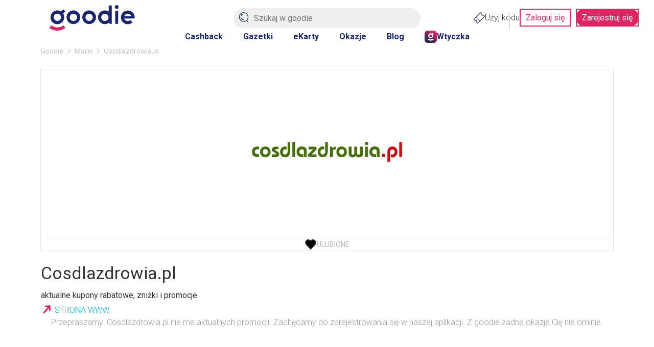

--- FILE ---
content_type: text/html; charset=utf-8
request_url: https://goodie.pl/marka/cosdlazdrowia-pl
body_size: 20699
content:

<!DOCTYPE html>
<html lang="pl" prefix="og: http://ogp.me/ns# fb: http://ogp.me/ns/fb#">
<head>
    <link href="https://fonts.googleapis.com/css2?family=Roboto:ital,wdth,wght@0,75..100,100..900;1,75..100,100..900&display=swap" rel="stylesheet" crossorigin="anonymous" nonce="8LI2a/56DFzng/Zge3jU4B4P5br8iuRmgJUeghy1Yko=">
    <link rel="preconnect" crossorigin href="//images.goodie.pl">
    <link rel="preconnect" crossorigin href="//assets.goodie.pl">
    <script nomodule>if (window.location.href.indexOf("/przegladarka/nieobslugiwana") < 0) window.location.href = "/przegladarka/nieobslugiwana";</script>
    <script type="text/javascript" nonce="8LI2a/56DFzng/Zge3jU4B4P5br8iuRmgJUeghy1Yko=">(function(){function i(e){if(!window.frames[e]){if(document.body&&document.body.firstChild){var t=document.body;var n=document.createElement("iframe");n.style.display="none";n.name=e;n.title=e;t.insertBefore(n,t.firstChild)}else{setTimeout(function(){i(e)},5)}}}function e(n,o,r,f,s){function e(e,t,n,i){if(typeof n!=="function"){return}if(!window[o]){window[o]=[]}var a=false;if(s){a=s(e,i,n)}if(!a){window[o].push({command:e,version:t,callback:n,parameter:i})}}e.stub=true;e.stubVersion=2;function t(i){if(!window[n]||window[n].stub!==true){return}if(!i.data){return}var a=typeof i.data==="string";var e;try{e=a?JSON.parse(i.data):i.data}catch(t){return}if(e[r]){var o=e[r];window[n](o.command,o.version,function(e,t){var n={};n[f]={returnValue:e,success:t,callId:o.callId};if(i.source){i.source.postMessage(a?JSON.stringify(n):n,"*")}},o.parameter)}}if(typeof window[n]!=="function"){window[n]=e;if(window.addEventListener){window.addEventListener("message",t,false)}else{window.attachEvent("onmessage",t)}}}e("__tcfapi","__tcfapiBuffer","__tcfapiCall","__tcfapiReturn");i("__tcfapiLocator")})();</script>
    <script type="text/javascript" nonce="8LI2a/56DFzng/Zge3jU4B4P5br8iuRmgJUeghy1Yko=">(function () { (function (e, i, o) { var n = document.createElement("link"); n.rel = "preconnect"; n.as = "script"; var t = document.createElement("link"); t.rel = "dns-prefetch"; t.as = "script"; var r = document.createElement("script"); r.id = "spcloader"; r.type = "text/javascript"; r.nonce = '8LI2a/56DFzng/Zge3jU4B4P5br8iuRmgJUeghy1Yko='; r["async"] = true; r.charset = "utf-8"; window.didomiConfig = window.didomiConfig || {}; window.didomiConfig.sdkPath = window.didomiConfig.sdkPath || o || "https://sdk.privacy-center.org/"; const d = window.didomiConfig.sdkPath; var a = d + e + "/loader.js?target_type=notice&target=" + i; if (window.didomiConfig && window.didomiConfig.user) { var c = window.didomiConfig.user; var s = c.country; var f = c.region; if (s) { a = a + "&country=" + s; if (f) { a = a + "&region=" + f } } } n.href = d; t.href = d; r.src = a;  var m = document.getElementsByTagName("script")[0]; m.parentNode.insertBefore(n, m); m.parentNode.insertBefore(t, m); m.parentNode.insertBefore(r, m) })('d2bc098f-ed60-4934-8875-2b0c239ea7df', '2reA3XAU') })();</script>
        <script nonce="8LI2a/56DFzng/Zge3jU4B4P5br8iuRmgJUeghy1Yko=">
        window.dataLayer = window.dataLayer || []; window.googletag = window.googletag || {}; googletag.cmd = googletag.cmd || []; googletag.cmd.push(function () { googletag.pubads().setForceSafeFrame(true); }); function gtag() { dataLayer.push(arguments); };
        gtag("set", { user_id: document.cookie.split('; ').find(function (row) { return row.startsWith('userId='); }).split('=')[1] });
        (function (w, d, s, l, i) { w[l] = w[l] || []; w[l].push({ 'gtm.start': new Date().getTime(), event: 'gtm.js' }); var f = d.getElementsByTagName(s)[0], j = d.createElement(s), dl = l != 'dataLayer' ? '&l=' + l : ''; j.async = true; j.src = 'https://www.googletagmanager.com/gtm.js?id=' + i + dl; var n = d.querySelector('[nonce]'); n && j.setAttribute('nonce', n.nonce || n.getAttribute('nonce')); f.parentNode.insertBefore(j, f); })(window, document, 'script', 'dataLayer', 'GTM-577Z5W8');
    </script>
    <link crossorigin="anonymous" async href="https://goodie.pl/dist/assets.dc4c9408d6c60c53df0a.css" nonce="8LI2a/56DFzng/Zge3jU4B4P5br8iuRmgJUeghy1Yko=" rel="stylesheet" type="text/css">
    <link crossorigin="anonymous" async href="https://goodie.pl/dist/BrandDetails.64d3ad588ca532e13de0.css" nonce="8LI2a/56DFzng/Zge3jU4B4P5br8iuRmgJUeghy1Yko=" rel="stylesheet" type="text/css">
    <meta http-equiv="Content-Type" content="text/html; charset=utf-8">
    <meta name="viewport" content="width=device-width, initial-scale=1.0, user-scalable=no">
    <title>Cosdlazdrowia.pl</title>
    <meta property="og:url" content="https://goodie.pl/marka/cosdlazdrowia-pl">
    <meta property="og:title" content="Cosdlazdrowia.pl">
    <meta name="twitter:title" content="Cosdlazdrowia.pl">
    <meta property="og:description" content="Cosdlazdrowia.pl">
    <meta name="twitter:description" content="Cosdlazdrowia.pl">
    <meta name="description" content="Cosdlazdrowia.pl">
    <meta property="og:image" content="https://images.goodie.pl/v3/L2Rpc2NvdW50cy1waWN0dXJlcy9iN2ZhZTkxYy0wMzFkLTRhMGItODc2ZC0yZjBiN2ZmZmJiNjEvMmI5Y2UxNmMtNGZlMy00ZGM5LThiNTQtMTI5ZTA5YWQzN2M3LnBuZw">
    <meta name="og:image:secure_url" content="https://images.goodie.pl/v3/L2Rpc2NvdW50cy1waWN0dXJlcy9iN2ZhZTkxYy0wMzFkLTRhMGItODc2ZC0yZjBiN2ZmZmJiNjEvMmI5Y2UxNmMtNGZlMy00ZGM5LThiNTQtMTI5ZTA5YWQzN2M3LnBuZw">
    <meta name="twitter:image" content="https://images.goodie.pl/v3/L2Rpc2NvdW50cy1waWN0dXJlcy9iN2ZhZTkxYy0wMzFkLTRhMGItODc2ZC0yZjBiN2ZmZmJiNjEvMmI5Y2UxNmMtNGZlMy00ZGM5LThiNTQtMTI5ZTA5YWQzN2M3LnBuZw">
    <link rel="canonical" href="https://goodie.pl/marka/cosdlazdrowia-pl">
    <meta property="og:site_name" content="goodie.pl - zniżki i gazetki">
    <meta property="og:type" content="product.group">
    <meta property="og:locale" content="pl_PL">
    <meta property="fb:app_id" content="910833405714584">
    <meta name="twitter:site" content="https://www.twitter.com/bankmillennium_">
    <meta name="twitter:card" content="summary_large_image">
    <meta name="verification" content="cb8975e9e7b95ab3c855f49ef61fe48a">
    <meta name="OMG-Verify-V1" content="1171747-78c7ce5e-2c48-47fd-93de-6a14689a8245">
    <meta name="apple-itunes-app" content="app-id=1173816688">
    <link rel="chrome-webstore-item">
    
    <meta name="theme-color" content="#1B2670">
    <link rel="icon" href="https://goodie.pl/favicon.ico">
    <link rel="manifest" href="/manifest.webmanifest">
    <meta name="mobile-web-app-capable" content="yes">

    <link rel="apple-touch-icon" href="https://goodie.pl/favicon.ico">
    <meta name="apple-mobile-web-app-title" content="goodie.pl">
    <meta name="facebook-domain-verification" content="n9tklth5jh8eumb88t2lrv20ezacg9">
    <script type="application/ld+json" nonce="8LI2a/56DFzng/Zge3jU4B4P5br8iuRmgJUeghy1Yko=">
        {"@context": "http://schema.org",
        "@type": "WebSite",
        "url": "https://goodie.pl/marka/cosdlazdrowia-pl",
        "name": "Goodie.pl",
        "logo": "https://images.goodie.pl/assets/GoodieLogo.png",
        "sameAs": [
        "https://www.facebook.com/GoodiePolska/",
        "https://www.instagram.com/goodie.pl/",
        "https://pl.linkedin.com/company/goodie.pl",
        "https://www.youtube.com/channel/UCJZWVdMU6nihDFH62AOLOdg"
        ]}
    </script>
</head>
<body>
    <main id="main-container"><svg display="none"><symbol id="svgflame" viewBox="0 0 36 36"><circle fill="#dc2664" cx="18" cy="18" r="17"></circle><path fill="#fff" d="M15.98,7.18c.12,2.3-.57,3.65-2.07,6.46-.66,1.24-1.47,2.78-2.44,4.82-1.73,3.5-.93,7.72,1.96,10.34-1.73-7.88,3.43-10.93,3.49-10.96.14-.08.31-.08.45,0,.14.08.21.24.19.4-.15,2.7.55,5.38,1.98,7.67.84-.42,1.64-.91,2.4-1.47.13-.09.31-.11.45-.03.14.08.24.22.25.39-.09,1.33-.3,2.64-.63,3.93,1.57-1.62,2.71-3.61,3.29-5.8.43-2.43,0-4.93-1.19-7.08-.19,2.66-1.25,5.18-3.01,7.17-.16.17-.43.18-.6.03h0c-.17-.16-.2-.42-.05-.6.08-.09.14-.19.19-.29.29-.59.93-2.41.57-6.88-.36-3.37-2.28-6.38-5.19-8.11h-.02v.02Z"></path></symbol><symbol id="heartBorderSymbol" viewBox="0 0 24 24" stroke="currentColor" stroke-width="2" stroke-linecap="round" stroke-linejoin="round"><path d="M19 14c1.49-1.46 3-3.21 3-5.5A5.5 5.5 0 0 0 16.5 3c-1.76 0-3 .5-4.5 2-1.5-1.5-2.74-2-4.5-2A5.5 5.5 0 0 0 2 8.5c0 2.3 1.5 4.05 3 5.5l7 7Z"></path> </symbol><symbol id="likecounter" viewBox="0 0 22.48 21.77"><path d="M21.087 7.446a3.906 3.906 0 00-2.536-.945h-3.226V4.492A4.371 4.371 0 0013.712.734 4.828 4.828 0 009.755.209a1.631 1.631 0 00-1.142 1.555v3.523a2.371 2.371 0 01-1.149 1.97 5.227 5.227 0 01-1.02.564 2.4 2.4 0 00-1.3-.381H2.399a2.4 2.4 0 00-2.4 2.4v9.008a2.4 2.4 0 002.4 2.4h2.757a2.34 2.34 0 00.86-.16 3.91 3.91 0 002.211.685h8.629a4.872 4.872 0 002.728-.76 4.063 4.063 0 001.732-2.94l1.113-6.924a4.031 4.031 0 00-1.342-3.703zM2.4 19.423a.575.575 0 01-.576-.576V9.839a.578.578 0 01.576-.578h2.745a.559.559 0 01.265.068l-.2 10.075c-.017 0-.032.019-.051.019zm18.232-8.566l-1.12 6.953a2.278 2.278 0 01-.945 1.688 3.063 3.063 0 01-1.71.449H8.228a2.082 2.082 0 01-1.2-.425l.2-10.058a7.088 7.088 0 001.295-.729 4.176 4.176 0 001.909-3.45l-.131-3.34a2.98 2.98 0 012.33.255 2.679 2.679 0 01.87 2.291v3.831h5.048a2.079 2.079 0 011.351.508 2.2 2.2 0 01.73 2.027z"></path></symbol><symbol id="lksmbl" viewBox="0 0 50 47.24"><path d="M50 22.53v.07L47.1 41c-.51 4-3.23 6.23-7.66 6.23H18a6.12 6.12 0 0 1-3-.73V19.16c2.5-1.07 7.36-3.89 7.36-9.46V.93a.57.57 0 0 1 .41-.54A9.57 9.57 0 0 1 25.55 0a6.51 6.51 0 0 1 4 1.18c1.73 1.26 2.61 3.46 2.61 6.54v8.51h11.52a6.31 6.31 0 0 1 6.32 6.3Zm-40-3.3V46.3a2.57 2.57 0 0 1-.87.15h-6.4A2.73 2.73 0 0 1 0 43.72V21.81a2.73 2.73 0 0 1 2.73-2.73h6.35a2.61 2.61 0 0 1 .92.15Z"></path></symbol><symbol id="locationIconSymbol" viewBox="0 0 24 24" fill="none" stroke="currentColor" stroke-linecap="round" stroke-linejoin="round"><path d="M20 10c0 4.993-5.539 10.193-7.399 11.799a1 1 0 0 1-1.202 0C9.539 20.193 4 14.993 4 10a8 8 0 0 1 16 0"></path><circle cx="12" cy="10" r="3"></circle></symbol><symbol id="pencilsymbol" viewBox="0 0 20 20" stroke="#fff" fill="none" stroke-width="1.8"><path stroke-miterlimit="10" d="M9.71 3.9L3.9 9.71"></path><path d="M18.41 19.48a.94.94 0 001.07-1.07l-.17-4.61a1.23 1.23 0 00-.35-.64L6.76 1A1.46 1.46 0 004.7.92L.92 4.7A1.46 1.46 0 001 6.76L13.16 19a1.23 1.23 0 00.64.35z" stroke-linecap="round" stroke-linejoin="round"></path></symbol><symbol id="closeIconSlim" viewBox="0 0 50 50" stroke-linecap="round" stroke="currentColor"><path d="M46.92 47.17 2.73 2.98M46.92 2.98 2.73 47.17"></path></symbol><symbol id="loadingIcon" viewBox="0 0 100 100" stroke-width="12" fill="transparent"><circle r="20" cx="50" cy="50"></circle><circle r="45" cx="50" cy="50" stroke-dasharray="60 223" stroke="#DC2664"></circle></symbol><symbol id="search-v2" viewBox="0 0 50 50" stroke-width="3" fill="none" stroke="currentColor" stroke-linecap="round"><path d="M46.48,23.35A21.72,21.72,0,1,1,24.76,1.64,21.67,21.67,0,0,1,46.48,23.35Z"></path><line x1="46.95" y1="48.36" x2="39.4" y2="39.87"></line><path d="M24.76,37.74A13.45,13.45,0,0,1,11.31,24.29"></path><path d="M13,16.79a7.76,7.76,0,0,1,8.28-7.2"></path></symbol><symbol id="arrow-left" viewBox="0 0 24 24" fill="none" stroke="currentColor" stroke-linecap="round" stroke-linejoin="round"><path d="m12 19-7-7 7-7"></path><path d="M19 12H5"></path></symbol><symbol id="arrow-right" viewBox="0 0 24 24" fill="none" stroke="currentColor" stroke-linecap="round" stroke-linejoin="round"><path d="M5 12h14"></path><path d="m12 5 7 7-7 7"></path></symbol><symbol id="cashbackLabel" viewBox="0 0 192.3 192.3" fill="white"><circle cx="95.1" cy="95.9" r="92.5" fill="#dc2664"></circle><path d="M137.2 143.1A62.2 62.2 0 1 1 93.7 36.2v-3.9c-18 0-34.8 7.1-47.3 19.9a65.6 65.6 0 0 0 .6 92.9 66 66 0 0 0 45.1 19.4h1.6a65.8 65.8 0 0 0 66.1-66.1H156a62 62 0 0 1-18.8 44.7z"></path><path d="m142.7 70.1-13.1-5.3-4.2 10.3 19.9 8.1 10.3 4.2 1.8-4.4L168 57.2 157.7 53 153 64.5a58.6 58.6 0 0 0-45.4-34.1L106 41.9a47.3 47.3 0 0 1 36.7 28.2zM67.7 78.6c-2.3-1.2-5-1.8-8.1-1.8h-16v42.8H52v-15.1h7.4c4.9 0 8.7-1.2 11.4-3.6 2.7-2.4 4.1-5.7 4.1-9.9a14 14 0 0 0-1.9-7.4c-1.2-2.2-3-3.9-5.3-5zm-3 17.1c-1.2 1.1-2.9 1.6-5.1 1.6H52V83.9h7.7c2.1 0 3.7.7 4.9 2 1.2 1.3 1.8 3 1.8 5.1 0 2.1-.5 3.6-1.7 4.7z"></path><path d="M77.7 76.8 77.7 119.6 104.1 119.6 104.1 112.5 86.2 112.5 86.2 76.8z"></path><path d="M114.9 76.8 106.4 76.8 106.4 119.6 114.9 119.6 114.9 91.4 131.3 119.6 139.7 119.6 139.7 89.5 131.3 85.9 131.3 105z"></path></symbol><symbol id="chevron-right" viewBox="0 0 24 24" fill="none" stroke="currentColor" stroke-linecap="round" stroke-linejoin="round"><path d="m9 18 6-6-6-6"></path></symbol><symbol id="chevron-left" viewBox="0 0 24 24" fill="none" stroke="currentColor" stroke-linecap="round" stroke-linejoin="round"><path d="m15 18-6-6 6-6"></path></symbol><svg id="chevron-bottom" viewBox="0 0 24 24" fill="none" stroke="currentColor" stroke-linecap="round" stroke-linejoin="round"><path d="m6 9 6 6 6-6"></path></svg><svg id="chevron-up" viewBox="0 0 24 24" fill="none" stroke="currentColor" stroke-linecap="round" stroke-linejoin="round"><path d="m18 15-6-6-6 6"></path></svg></svg><div class="g-g6iff7"><header id="main-header" class="g-i632uy g-1kjhbd1 g-78zum5 g-dt5ytf g-7wzq59 g-1t7xab9 g-13vifvy g-h8yej3 g-dgp2vl g-1vjfegm"><div class="g-6s0dn4 g-rvj5dj g-8fetqu g-14z2lr0 g-1awghdy g-l65ztj g-1tu4anv g-18d9i69 g-ayvskk g-1nz53y6 g-889kno"><a aria-label="Homepage" i="hdr-logo" class="g-1a2a7pz g-18d9i69 g-1uhho1l g-1xpa7k g-exx8yu g-10wjd1d g-1h8jhrn g-1717udv" href="/"><svg viewBox="0 0 122.1 36.5" fill="#1B2670"><path d="M96.3 0c-.7 0-1.4.3-1.9.8-1.1 1.1-1.1 2.8 0 3.8.5.5 1.2.8 1.9.8A2.732 2.732 0 0 0 99 2.7 2.732 2.732 0 0 0 96.3 0zM89.4.6H85v8.7l-.3-.2c-1.6-1-3.4-1.5-5.2-1.5-5.4 0-9.8 4.4-9.8 9.8s4.4 9.8 9.8 9.8c2.1 0 4.1-.6 5.7-1.9l.2-.1 1.1 1.6h2.9V.6zm-9.9 22.1c-2.9 0-5.2-2.3-5.2-5.2 0-2.9 2.3-5.2 5.2-5.2 2.9 0 5.2 2.3 5.2 5.2.1 2.9-2.3 5.2-5.2 5.2zM11.6 27.3c5.4 0 9.8-4.4 9.8-9.8 0-1.8-.5-3.6-1.4-5.1l-.1-.1L23 9.1l-3.2-3.2L16.7 9h-.1c-1.5-.9-3.2-1.4-5-1.4-5.4 0-9.8 4.4-9.8 9.8-.1 5.5 4.3 9.9 9.8 9.9zm0-15.1c2.9 0 5.2 2.3 5.2 5.2 0 2.9-2.3 5.2-5.2 5.2-2.9 0-5.2-2.3-5.2-5.2-.1-2.8 2.3-5.2 5.2-5.2z"></path><path fill="#dc2664" d="M11.6 31.9c-3.2 0-6.2-1-8.7-2.9L0 32.6c3.3 2.6 7.3 3.9 11.6 3.9 4.2 0 8.2-1.4 11.5-3.9L20.3 29c-2.6 1.9-5.6 2.9-8.7 2.9z"></path><path d="M122.1 17.5c0-5.4-4.4-9.8-9.8-9.8s-9.9 4.4-9.9 9.9c0 5.4 4.4 9.8 9.8 9.8v.2-.2c2.6 0 5-1 6.8-2.7l-3.3-3.3c-1 .9-2.2 1.4-3.6 1.4-2.1 0-4.1-1.3-4.9-3.3l-.1-.3h14.7c.2-.6.3-1.2.3-1.7zm-14.8-1.7.1-.3c.8-2 2.7-3.2 4.8-3.2 2.1 0 4 1.3 4.8 3.2l.1.3h-9.8zM34.5 7.6c-5.4 0-9.8 4.4-9.8 9.8s4.4 9.8 9.8 9.8 9.9-4.4 9.9-9.8c-.1-5.4-4.5-9.8-9.9-9.8zm0 15.1c-2.9 0-5.2-2.3-5.2-5.2 0-2.9 2.3-5.2 5.2-5.2 2.9 0 5.2 2.3 5.2 5.2 0 2.9-2.4 5.2-5.2 5.2zM57 7.6c-5.4 0-9.8 4.4-9.8 9.8s4.4 9.8 9.8 9.8 9.9-4.4 9.9-9.8-4.5-9.8-9.9-9.8zm0 15.1c-2.9 0-5.2-2.3-5.2-5.2 0-2.9 2.3-5.2 5.2-5.2 2.9 0 5.2 2.3 5.2 5.2 0 2.9-2.3 5.2-5.2 5.2zM94.2 8.2h4.3v18.7h-4.3z"></path></svg></a><section class="g-1jchvi3 g-1fktn1f g-1n2onr6 g-c2edd0 g-1vjfegm"><form action="/szukaj" method="get"><img class="g-10l6tqk g-1i98vst g-93kpjw g-9jnqq0 g-1gqq2yf g-1ja2u2z g-47corl g-87ps6o" src="/dist/magnifier.svg" alt="Search"/><input class="g-9f619 g-h8yej3 g-i7gt7m g-wv4w4e g-1gyxf3g g-2cq3 g-ng3xce g-18o3ruo g-vwic5k g-c2edd0 g-1a2a7pz g-ggjnk3" name="search" type="text" enterKeyHint="search" placeholder="Szukaj w goodie" i="hdr-srchbar" value=""/><button type="submit" style="display:none"></button></form></section><div class="g-1iikomf g-5yr21d g-1n2onr6 g-1iyjqo2"><div class="g-6s0dn4 g-78zum5 g-14n5cft g-5yr21d g-13a6bvl g-1n2onr6 g-2b8uid g-ebhuq6 g-h8yej3"><a i="hdr-rdmcode" class="g-6s0dn4 g-1a2a7pz g-18d9i69 g-1uhho1l g-1xpa7k g-exx8yu g-c26acl g-1525slw g-3nfvp2 g-1a02dak g-1iikomf g-168krhr g-3daaew" href="/kody"><img src="/dist/coupon.svg" alt="Kody" height="22" width="22"/>Użyj kodu</a><div class="g-1n2onr6 g-q02vq4 g-rreuzn g-23x4mj g-hq5o37 g-1cpjm7i g-wohb4d g-9s7pda g-5rtmph g-damo g-1hmns74 g-1y3wzot"><a i="hdr-login" class="g-jd99r7 g-b6y1gh g-zjdfhv g-3j6sd6 g-aatb59 g-1i26bkl g-1kuoh5s g-i632uy g-bjt3a7 g-12w6abq g-tdn0wm g-1jchvi3 g-w8g8rl g-5n81io g-gvugws g-3a2mk6 g-o1l8bm g-1u7k74 g-1r1vuz7 g-f1a5up g-1rv2okx" href="#zaloguj" rel="nofollow noopener noreferrer">Zaloguj się</a><a i="hdr-rgr" class="g-jd99r7 g-b6y1gh g-zjdfhv g-3j6sd6 g-aatb59 g-1i26bkl g-1kuoh5s g-ls6lqc g-bjt3a7 g-13j0vzw g-tdn0wm g-1jchvi3 g-w8g8rl g-5n81io g-gvugws g-3a2mk6 g-o1l8bm g-1u7k74 g-1r1vuz7 g-f1a5up g-1rv2okx" href="#rejestracja" rel="nofollow noopener noreferrer">Zarejestruj się</a></div></div></div></div><nav class="g-4wlwqd g-hfbhpw g-rvj5dj g-1mt6kc2 g-1mt1orb g-7k18q3 g-1n2onr6 g-kcv6ua g-1rohswg g-1q5hf6d g-at24cr g-8x9d4c g-ack27t g-dj266r g-193iq5w g-14aock7 g-10wlt62 g-18d9i69 g-8a000d g-y672u3 g-exx8yu g-fk6m8"><a i="hdr-cb" class="g-1uhho1l g-1xpa7k g-exx8yu g-1ghz6dp g-2u8bby g-c342km g-1hl2dhg g-ob6gu7 g-1plam1w g-1jchvi3 g-1xlr1w8 g-1n2onr6 g-1hdbdi8 g-1d8287x g-swevyt g-16stqrj g-1ofybna g-1q0q8m5 g-2x41l1 g-w8g8rl" href="/cashback">Cashback</a><a i="hdr-flyers" class="g-1uhho1l g-1xpa7k g-exx8yu g-1ghz6dp g-2u8bby g-c342km g-1hl2dhg g-ob6gu7 g-1plam1w g-1jchvi3 g-1xlr1w8 g-1n2onr6 g-1hdbdi8 g-1d8287x g-swevyt g-16stqrj g-1ofybna g-1q0q8m5 g-2x41l1 g-w8g8rl" href="/gazetki">Gazetki</a><a i="hdr-ecards" class="g-1uhho1l g-1xpa7k g-exx8yu g-1ghz6dp g-2u8bby g-c342km g-1hl2dhg g-ob6gu7 g-1plam1w g-1jchvi3 g-1xlr1w8 g-1n2onr6 g-1hdbdi8 g-1d8287x g-swevyt g-16stqrj g-1ofybna g-1q0q8m5 g-2x41l1 g-w8g8rl" href="/#eKartyGoodie">eKarty</a><a i="hdr-occasions" class="g-1uhho1l g-1xpa7k g-exx8yu g-1ghz6dp g-2u8bby g-c342km g-1hl2dhg g-ob6gu7 g-1plam1w g-1jchvi3 g-1xlr1w8 g-1n2onr6 g-1hdbdi8 g-1d8287x g-swevyt g-16stqrj g-1ofybna g-1q0q8m5 g-2x41l1 g-w8g8rl" href="/okazje">Okazje</a><a i="hdr-blog" class="g-1uhho1l g-1xpa7k g-exx8yu g-1ghz6dp g-2u8bby g-c342km g-1hl2dhg g-ob6gu7 g-1plam1w g-1jchvi3 g-1xlr1w8 g-1n2onr6 g-1hdbdi8 g-1d8287x g-swevyt g-16stqrj g-1ofybna g-1q0q8m5 g-2x41l1 g-w8g8rl" href="/blog">Blog</a><a i="hdr-plgn" class="g-168krhr g-c26acl g-6s0dn4 g-3nfvp2 g-1uhho1l g-1xpa7k g-exx8yu g-1ghz6dp g-2u8bby g-c342km g-1hl2dhg g-ob6gu7 g-1plam1w g-1jchvi3 g-1xlr1w8 g-1n2onr6 g-1hdbdi8 g-1d8287x g-swevyt g-16stqrj g-1ofybna g-1q0q8m5 g-2x41l1 g-w8g8rl" href="/wtyczka"><img height="24" width="24" src="/dist/goodie-square-icon.svg" alt="Wtyczka"/>Wtyczka</a></nav><div id="searchNavigation" class="g-1lliihq g-jl7jj"></div></header><div class="g-17dzmu4 g-16dsc37"><!--$--><!--$--><!--/$--><div class="g-12peec7 g-gour0e"><div class="a"><nav class="g-1njhlm6 g-18gr4ew g-1n2onr6 "><ol class="g-6s0dn4 g-78zum5 g-1q0g3np g-14ju556 g-e8uvvx g-dj266r g-6ikm8r g-10dr8xq g-njsko4 g-uxw1ft g-17mjutx g-1gftdam g-w22vqi g-1te0kx0 g-16bql61 g-1ehtkf2 g-1kmcpef" itemscope="" itemType="http://schema.org/BreadcrumbList"><li class="g-kpwil5 g-1k30j1v" itemProp="itemListElement" itemscope="" itemType="http://schema.org/ListItem"><a itemProp="item" class="g-18d9i69 g-1uhho1l g-1xpa7k g-exx8yu g-gour0e g-1qlqyl8 g-1717udv g-1hl2dhg" href="https://goodie.pl/"><span itemProp="name">Goodie</span></a><meta itemProp="position" content="1"/><svg class="g-gour0e g-170jfvy g-at24cr g-ktqoqn g-1fw4gp4 g-dj266r g-1v4s8kt" viewBox="0 0 6 10" fill="currentColor"><path d="M5.63,4.56,1.25.18a.63.63,0,0,0-.88,0,.63.63,0,0,0,0,.88L4.31,5,.37,8.94a.62.62,0,0,0,.88.88L5.63,5.44A.63.63,0,0,0,5.63,4.56Z"></path></svg></li><li class="g-kpwil5 g-1k30j1v" itemProp="itemListElement" itemscope="" itemType="http://schema.org/ListItem"><a itemProp="item" class="g-18d9i69 g-1uhho1l g-1xpa7k g-exx8yu g-gour0e g-1qlqyl8 g-1717udv g-1hl2dhg" href="https://goodie.pl/marki"><span itemProp="name">Marki</span></a><meta itemProp="position" content="2"/><svg class="g-gour0e g-170jfvy g-at24cr g-ktqoqn g-1fw4gp4 g-dj266r g-1v4s8kt" viewBox="0 0 6 10" fill="currentColor"><path d="M5.63,4.56,1.25.18a.63.63,0,0,0-.88,0,.63.63,0,0,0,0,.88L4.31,5,.37,8.94a.62.62,0,0,0,.88.88L5.63,5.44A.63.63,0,0,0,5.63,4.56Z"></path></svg></li><li class="g-kpwil5 g-1k30j1v" itemProp="itemListElement" itemscope="" itemType="http://schema.org/ListItem"><span itemProp="name">Cosdlazdrowia.pl</span><meta itemProp="position" content="3"/></li></ol></nav></div></div><section class="fk"><div class="a"><div class="f3"><div class="na"><div class="nc"><div class="ci"><div class="f0 g-1gmqx6l g-m6jq4x g-1dgaiw9 g-1tzdv60 g-12vagil g-1n2onr6 g-2b8uid gc"><div class="g-b3r6kr g-4ql7e9 g-g5vq7b g-h8yej3 g-owvyl6 g-1q0q8m5 g-so031l g-qesh9j"><a id="63a6f5dd-8df9-482e-a4a1-2f4e2c61b8d1" class="g-gcd1z6 g-jd99r7 g-1heor9g g-1jchvi3 g-1u7k74 g-15bxj5f g-1a2a7pz g-1n2onr6 g-2b8uid g-zjdfhv g-fuifx6 g-78zum5 g-5yr21d g-t970qd g-1awh872"><img class="hn" src="https://images.goodie.pl/v3/L2Rpc2NvdW50cy1waWN0dXJlcy9iN2ZhZTkxYy0wMzFkLTRhMGItODc2ZC0yZjBiN2ZmZmJiNjEvMmI5Y2UxNmMtNGZlMy00ZGM5LThiNTQtMTI5ZTA5YWQzN2M3LnBuZw?f=webp&amp;w=300" alt="Cosdlazdrowia.pl"/></a></div><button tabindex="0" class="fn so g-lngxce g-at24cr g-8x9d4c g-ack27t g-dj266r" title="Like" type="button"><span class="sk"><svg><use xlink:href="#heartBorderSymbol"></use></svg></span><span class="ez">Ulubione</span></button></div><div class="nf"><h1 class="ng">Cosdlazdrowia.pl</h1><span class="ca">aktualne kupony rabatowe, zniżki i promocje</span><br/><a class="g-jd99r7 g-b6y1gh g-ad8ypm g-13q27om g-zjdfhv g-1uczgqu g-3j6sd6 g-aatb59 g-1i26bkl g-1kuoh5s g-jbqb8w g-18d9i69 g-1uhho1l g-1xpa7k g-exx8yu g-1vuma7e g-1fhgk32 g-1p2k0rr g-8z1sub g-wro64b g-1x0fx1k g-1f8vhqo g-83bbgc g-1jchvi3 g-10zj7sa g-1iikomf g-ieb3on g-1s3cabt g-1sy10c2 g-tvhhri" href="/brand/link/63a6f5dd-8df9-482e-a4a1-2f4e2c61b8d1" target="_blank">Strona www</a></div></div></div></div><section class="fo"><div class="c8"><div class="bw"><div class="f1">Przepraszamy. Cosdlazdrowia.pl nie ma aktualnych promocji. Zachęcamy do zarejestrowania się w naszej aplikacji. Z goodie żadna okazja Cię nie ominie.</div></div></div></section><aside class="fz"><div class="au"><header class="cf"><h4 class="cl">Propozycje marek, które możesz obserwować</h4></header><div class="bw"><div class="bx"><div class="f0 g-1gmqx6l g-m6jq4x g-1dgaiw9 g-1tzdv60 g-12vagil g-1n2onr6 g-2b8uid"><div class="g-b3r6kr g-4ql7e9 g-g5vq7b g-h8yej3 g-owvyl6 g-1q0q8m5 g-so031l g-qesh9j"><a id="c021f10b-80b3-4fea-bc57-03dd0b7b6785" href="/marka/akademia-tanca-ireneusz-sulewski" class="g-gcd1z6 g-jd99r7 g-1heor9g g-1jchvi3 g-1u7k74 g-15bxj5f g-1a2a7pz g-1n2onr6 g-2b8uid g-zjdfhv g-fuifx6 g-78zum5 g-5yr21d g-t970qd g-1awh872"><img class="hn" src="https://images.goodie.pl/v3/L2Rpc2NvdW50cy1waWN0dXJlcy9iZTVkZDU5YS05MWVlLTQ2ZjctYjYwMC02MzRmY2JhNWM4NjUvNzhiNjVmZDEtMTY2OS00NDZmLWJkMDAtMDdhNzg3NzY2MTlmLnBuZw?f=webp&amp;w=300" alt="Akademia tańca Ireneusz Sulewski"/></a></div><button tabindex="0" class="fn so g-lngxce g-at24cr g-8x9d4c g-ack27t g-dj266r" title="Like" type="button"><span class="sk"><svg><use xlink:href="#heartBorderSymbol"></use></svg></span><span class="ez">Ulubione</span></button></div></div><div class="bx"><div class="f0 g-1gmqx6l g-m6jq4x g-1dgaiw9 g-1tzdv60 g-12vagil g-1n2onr6 g-2b8uid"><div class="g-b3r6kr g-4ql7e9 g-g5vq7b g-h8yej3 g-owvyl6 g-1q0q8m5 g-so031l g-qesh9j"><a id="bcb987f2-2d4a-41ea-82f2-669bd4b379ef" href="/marka/robert-kupisz" class="g-gcd1z6 g-jd99r7 g-1heor9g g-1jchvi3 g-1u7k74 g-15bxj5f g-1a2a7pz g-1n2onr6 g-2b8uid g-zjdfhv g-fuifx6 g-78zum5 g-5yr21d g-t970qd g-1awh872"><img class="hn" src="https://images.goodie.pl/v3/L2Rpc2NvdW50cy1waWN0dXJlcy9iY2I5ODdmMi0yZDRhLTQxZWEtODJmMi02NjliZDRiMzc5ZWYvNzY5MTM0MmEtNzI3MC00OWJiLThjM2YtNzQwNTkzMjIwMjdiLnBuZw?f=webp&amp;w=300" alt="Robert Kupisz"/></a></div><button tabindex="0" class="fn so g-lngxce g-at24cr g-8x9d4c g-ack27t g-dj266r" title="Like" type="button"><span class="sk"><svg><use xlink:href="#heartBorderSymbol"></use></svg></span><span class="ez">Ulubione</span></button></div></div><div class="bx"><div class="f0 g-1gmqx6l g-m6jq4x g-1dgaiw9 g-1tzdv60 g-12vagil g-1n2onr6 g-2b8uid"><div class="g-b3r6kr g-4ql7e9 g-g5vq7b g-h8yej3 g-owvyl6 g-1q0q8m5 g-so031l g-qesh9j"><a id="b6ccdd9f-a1fd-4926-a544-99adace1f06b" href="/marka/itaka" class="g-gcd1z6 g-jd99r7 g-1heor9g g-1jchvi3 g-1u7k74 g-15bxj5f g-1a2a7pz g-1n2onr6 g-2b8uid g-zjdfhv g-fuifx6 g-78zum5 g-5yr21d g-t970qd g-1awh872"><img class="hn" src="https://images.goodie.pl/v3/L2Rpc2NvdW50cy1waWN0dXJlcy9iNmNjZGQ5Zi1hMWZkLTQ5MjYtYTU0NC05OWFkYWNlMWYwNmIvOWZhNTYwZDMtNDc2Ny00YWNmLWE1YmItODk3ZmQxYWQ2ZTMwLnBuZw?f=webp&amp;w=300" alt="Itaka"/></a></div><button tabindex="0" class="fn so g-lngxce g-at24cr g-8x9d4c g-ack27t g-dj266r" title="Like" type="button"><span class="sk"><svg><use xlink:href="#heartBorderSymbol"></use></svg></span><span class="ez">Ulubione</span></button></div></div><div class="bx"><div class="f0 g-1gmqx6l g-m6jq4x g-1dgaiw9 g-1tzdv60 g-12vagil g-1n2onr6 g-2b8uid"><div class="g-b3r6kr g-4ql7e9 g-g5vq7b g-h8yej3 g-owvyl6 g-1q0q8m5 g-so031l g-qesh9j"><a id="9665d499-d411-4ead-beb1-49df27b76410" href="/marka/karmello" class="g-gcd1z6 g-jd99r7 g-1heor9g g-1jchvi3 g-1u7k74 g-15bxj5f g-1a2a7pz g-1n2onr6 g-2b8uid g-zjdfhv g-fuifx6 g-78zum5 g-5yr21d g-t970qd g-1awh872"><img class="hn" src="https://images.goodie.pl/v3/L2Rpc2NvdW50cy1waWN0dXJlcy8wZjdhNGIwOC05OGY0LTQzODgtYTE5YS0yMjg1N2RkZTA3Y2UvYmYzZWU0ZDQtOWZhZi00NTk1LWIzNjQtMjk2YjI3ZjgzMTA4LnBuZw?f=webp&amp;w=300" alt="Karmello"/></a></div><button tabindex="0" class="fn so g-lngxce g-at24cr g-8x9d4c g-ack27t g-dj266r" title="Like" type="button"><span class="sk"><svg><use xlink:href="#heartBorderSymbol"></use></svg></span><span class="ez">Ulubione</span></button></div></div><div class="bx"><div class="f0 g-1gmqx6l g-m6jq4x g-1dgaiw9 g-1tzdv60 g-12vagil g-1n2onr6 g-2b8uid"><div class="g-b3r6kr g-4ql7e9 g-g5vq7b g-h8yej3 g-owvyl6 g-1q0q8m5 g-so031l g-qesh9j"><a id="77461c57-b332-4ad8-9b5b-fe2cb0d991bd" href="/marka/lorens-wiktor" class="g-gcd1z6 g-jd99r7 g-1heor9g g-1jchvi3 g-1u7k74 g-15bxj5f g-1a2a7pz g-1n2onr6 g-2b8uid g-zjdfhv g-fuifx6 g-78zum5 g-5yr21d g-t970qd g-1awh872"><img class="hn" src="https://images.goodie.pl/v3/L2Rpc2NvdW50cy1waWN0dXJlcy9kMDNmNTZkNi05NGZjLTRiYWUtYWFmOS1kYTdjYzBjMTJiNzEvMzQ2NWM0NzQtNDUxNC00NmM4LTg3ZDAtYWRkNzg2NDE4YzI4LnBuZw?f=webp&amp;w=300" alt="Lorens &amp; Wiktor"/></a></div><button tabindex="0" class="fn so g-lngxce g-at24cr g-8x9d4c g-ack27t g-dj266r" title="Like" type="button"><span class="sk"><svg><use xlink:href="#heartBorderSymbol"></use></svg></span><span class="ez">Ulubione</span></button></div></div></div></div></aside><div><header><h4 class="g-d9hi g-1ghz6dp g-1717udv g-ngnso2 g-nkdvi g-hacrq1 g-gp1mcr g-ieb3on g-6mezaz ">Popularne gazetki z najnowszymi promocjami</h4></header><div class="g-rvj5dj g-1c1vhfx g-14vnb04"></div></div><a class="cm s5 ft" title="Wszystkie marki" href="/marki">Wszystkie marki</a></div><div></div></div><script type="application/ld+json">{"@context":"http://schema.org","@type":"Store","image":"https://images.goodie.pl/v3/L2Rpc2NvdW50cy1waWN0dXJlcy9iN2ZhZTkxYy0wMzFkLTRhMGItODc2ZC0yZjBiN2ZmZmJiNjEvMmI5Y2UxNmMtNGZlMy00ZGM5LThiNTQtMTI5ZTA5YWQzN2M3LnBuZw","@id":"https://goodie.pl/marka/cosdlazdrowia-pl","name":"Cosdlazdrowia.pl","url":"https://clk.tradedoubler.com/click?p=322746&a=2993751&epi={UserId}"}</script></section><!--/$--></div><hr class="g-etnvcm g-13fuv20 g-178xt8z g-9f619 g-qtp20y g-jdnhkh g-rxpjvj g-1rea2x4 g-dj266r"/><footer class="g-mj0dv5 g-nk62rs g-scown6 g-w30hrb g-yi6m4r g-2b8uid"><nav class="g-rvj5dj g-1h4iudz g-14vnb04 g-dpxx8g"><ul class="g-78zum5 g-8xbmem g-dt5ytf g-1fktn1f"><li><a class="g-1a2a7pz g-18d9i69 g-1uhho1l g-1xpa7k g-exx8yu g-xh5fs0 g-117nqv4 g-1n2onr6 g-n80e1m g-2t0jln g-13cdqir g-5dw8ph g-hq5o37 g-1cpjm7i g-uuc98b g-1wlytlt g-1hmns74 g-1e8txe g-1du1w5e g-1hu8v7x g-y5ulmt g-119n3hw g-1rmj1tg g-kpwil5" href="https://goodie.pl/gazetki">Gazetki promocyjne</a></li><li><a class="g-1a2a7pz g-18d9i69 g-1uhho1l g-1xpa7k g-exx8yu g-d9hi g-1180n50 g-kpwil5" href="https://goodie.pl/marka/biedronka/gazetka-promocyjna">Gazetka Biedronka</a></li><li><a class="g-1a2a7pz g-18d9i69 g-1uhho1l g-1xpa7k g-exx8yu g-d9hi g-1180n50 g-kpwil5" href="https://goodie.pl/marka/lidl/gazetka-promocyjna">Gazetka Lidl</a></li><li><a class="g-1a2a7pz g-18d9i69 g-1uhho1l g-1xpa7k g-exx8yu g-d9hi g-1180n50 g-kpwil5" href="https://goodie.pl/marka/pepco/gazetka-promocyjna">Gazetka Pepco</a></li><li><a class="g-1a2a7pz g-18d9i69 g-1uhho1l g-1xpa7k g-exx8yu g-d9hi g-1180n50 g-kpwil5" href="https://goodie.pl/marka/kaufland/gazetka-promocyjna">Gazetka Kaufland</a></li><li><a class="g-1a2a7pz g-18d9i69 g-1uhho1l g-1xpa7k g-exx8yu g-d9hi g-1180n50 g-kpwil5" href="https://goodie.pl/marka/auchan/gazetka-promocyjna">Gazetka Auchan</a></li><li><a class="g-1a2a7pz g-18d9i69 g-1uhho1l g-1xpa7k g-exx8yu g-d9hi g-1180n50 g-kpwil5" href="https://goodie.pl/marka/netto/gazetka-promocyjna">Gazetka Netto</a></li><li><a class="g-1a2a7pz g-18d9i69 g-1uhho1l g-1xpa7k g-exx8yu g-d9hi g-1180n50 g-kpwil5" href="/marka/rossmann/gazetka-promocyjna">Gazetka Rossmann</a></li></ul><ul class="g-78zum5 g-8xbmem g-dt5ytf g-1fktn1f"><li><a class="g-1a2a7pz g-18d9i69 g-1uhho1l g-1xpa7k g-exx8yu g-xh5fs0 g-117nqv4 g-1n2onr6 g-n80e1m g-2t0jln g-13cdqir g-5dw8ph g-hq5o37 g-1cpjm7i g-uuc98b g-1wlytlt g-1hmns74 g-1e8txe g-1du1w5e g-1hu8v7x g-y5ulmt g-119n3hw g-1rmj1tg g-kpwil5" href="https://goodie.pl/okazje">Kupony rabatowe</a></li><li><a class="g-1a2a7pz g-18d9i69 g-1uhho1l g-1xpa7k g-exx8yu g-d9hi g-1180n50 g-kpwil5" href="https://goodie.pl/marka/burger-king">Burger King kupony</a></li><li><a class="g-1a2a7pz g-18d9i69 g-1uhho1l g-1xpa7k g-exx8yu g-d9hi g-1180n50 g-kpwil5" href="https://goodie.pl/marka/mcdonald&#x27;s">McDonald&#x27;s kupony</a></li><li><a class="g-1a2a7pz g-18d9i69 g-1uhho1l g-1xpa7k g-exx8yu g-d9hi g-1180n50 g-kpwil5" href="https://goodie.pl/marka/max-premium-burgers">Max Burgers kupony</a></li><li><a class="g-1a2a7pz g-18d9i69 g-1uhho1l g-1xpa7k g-exx8yu g-d9hi g-1180n50 g-kpwil5" href="https://goodie.pl/marka/kebab-king">Kebab King kupony</a></li><li><a class="g-1a2a7pz g-18d9i69 g-1uhho1l g-1xpa7k g-exx8yu g-d9hi g-1180n50 g-kpwil5" href="https://goodie.pl/marka/salad-story">Salad story kupony</a></li><li><a class="g-1a2a7pz g-18d9i69 g-1uhho1l g-1xpa7k g-exx8yu g-d9hi g-1180n50 g-kpwil5" href="https://goodie.pl/marka/starbucks">Starbucks kupony</a></li><li><a class="g-1a2a7pz g-18d9i69 g-1uhho1l g-1xpa7k g-exx8yu g-d9hi g-1180n50 g-kpwil5" href="https://goodie.pl/marka/kfc">KFC kupony</a></li></ul><ul class="g-78zum5 g-8xbmem g-dt5ytf g-1fktn1f"><li><a class="g-1a2a7pz g-18d9i69 g-1uhho1l g-1xpa7k g-exx8yu g-xh5fs0 g-117nqv4 g-1n2onr6 g-n80e1m g-2t0jln g-13cdqir g-5dw8ph g-hq5o37 g-1cpjm7i g-uuc98b g-1wlytlt g-1hmns74 g-1e8txe g-1du1w5e g-1hu8v7x g-y5ulmt g-119n3hw g-1rmj1tg g-kpwil5" href="https://goodie.pl/cashback">Cashback</a></li><li><a class="g-1a2a7pz g-18d9i69 g-1uhho1l g-1xpa7k g-exx8yu g-d9hi g-1180n50 g-kpwil5" href="https://goodie.pl/marka/allegro">Allegro cashback</a></li><li><a class="g-1a2a7pz g-18d9i69 g-1uhho1l g-1xpa7k g-exx8yu g-d9hi g-1180n50 g-kpwil5" href="https://goodie.pl/marka/aliexpress">Aliexpress cashback</a></li><li><a class="g-1a2a7pz g-18d9i69 g-1uhho1l g-1xpa7k g-exx8yu g-d9hi g-1180n50 g-kpwil5" href="https://goodie.pl/marka/lidl">Lidl cashback</a></li><li><a class="g-1a2a7pz g-18d9i69 g-1uhho1l g-1xpa7k g-exx8yu g-d9hi g-1180n50 g-kpwil5" href="https://goodie.pl/marka/empik">Empik cashback</a></li><li><a class="g-1a2a7pz g-18d9i69 g-1uhho1l g-1xpa7k g-exx8yu g-d9hi g-1180n50 g-kpwil5" href="https://goodie.pl/marka/rtv-euro-agd">Euro RTV AGD cashback</a></li><li><a class="g-1a2a7pz g-18d9i69 g-1uhho1l g-1xpa7k g-exx8yu g-d9hi g-1180n50 g-kpwil5" href="https://goodie.pl/marka/media-expert">Media expert cashback</a></li><li><a class="g-1a2a7pz g-18d9i69 g-1uhho1l g-1xpa7k g-exx8yu g-d9hi g-1180n50 g-kpwil5" href="https://goodie.pl/wtyczka">Wtyczka cashback</a></li></ul><ul class="g-78zum5 g-8xbmem g-dt5ytf g-1fktn1f"><li><a class="g-1a2a7pz g-18d9i69 g-1uhho1l g-1xpa7k g-exx8yu g-xh5fs0 g-117nqv4 g-1n2onr6 g-n80e1m g-2t0jln g-13cdqir g-5dw8ph g-hq5o37 g-1cpjm7i g-uuc98b g-1wlytlt g-1hmns74 g-1e8txe g-1du1w5e g-1hu8v7x g-y5ulmt g-119n3hw g-1rmj1tg g-kpwil5" href="/marki">Sklepy</a></li><li><a class="g-1a2a7pz g-18d9i69 g-1uhho1l g-1xpa7k g-exx8yu g-d9hi g-1180n50 g-kpwil5" href="https://goodie.pl/centra-handlowe">Galerie</a></li><li><a class="g-1a2a7pz g-18d9i69 g-1uhho1l g-1xpa7k g-exx8yu g-d9hi g-1180n50 g-kpwil5" href="/marka/biedronka">Biedronka</a></li><li><a class="g-1a2a7pz g-18d9i69 g-1uhho1l g-1xpa7k g-exx8yu g-d9hi g-1180n50 g-kpwil5" href="/marka/lidl">Lidl</a></li><li><a class="g-1a2a7pz g-18d9i69 g-1uhho1l g-1xpa7k g-exx8yu g-d9hi g-1180n50 g-kpwil5" href="/marka/allegro">Allegro</a></li><li><a class="g-1a2a7pz g-18d9i69 g-1uhho1l g-1xpa7k g-exx8yu g-d9hi g-1180n50 g-kpwil5" href="/marka/kaufland">Kaufland</a></li><li><a class="g-1a2a7pz g-18d9i69 g-1uhho1l g-1xpa7k g-exx8yu g-d9hi g-1180n50 g-kpwil5" href="/marka/pepco">Pepco</a></li><li><a class="g-1a2a7pz g-18d9i69 g-1uhho1l g-1xpa7k g-exx8yu g-d9hi g-1180n50 g-kpwil5" href="/marka/rossmann">Rossmann</a></li></ul><ul class="g-78zum5 g-8xbmem g-dt5ytf g-1fktn1f"><li><a class="g-1a2a7pz g-18d9i69 g-1uhho1l g-1xpa7k g-exx8yu g-xh5fs0 g-117nqv4 g-1n2onr6 g-n80e1m g-2t0jln g-13cdqir g-5dw8ph g-hq5o37 g-1cpjm7i g-uuc98b g-1wlytlt g-1hmns74 g-1e8txe g-1du1w5e g-1hu8v7x g-y5ulmt g-119n3hw g-1rmj1tg g-kpwil5" href="https://www.bankmillennium.pl/" target="_blank" rel="nofollow noopener noreferrer">Bank Millennium</a></li><li><a class="g-1a2a7pz g-18d9i69 g-1uhho1l g-1xpa7k g-exx8yu g-d9hi g-1180n50 g-kpwil5" href="https://www.bankmillennium.pl/klienci-indywidualni/konta-osobiste" target="_blank" rel="nofollow noopener noreferrer">Konto bankowe</a></li><li><a class="g-1a2a7pz g-18d9i69 g-1uhho1l g-1xpa7k g-exx8yu g-d9hi g-1180n50 g-kpwil5" href="https://www.bankmillennium.pl/biznes/rachunki-biezace/konto-moj-biznes" target="_blank" rel="nofollow noopener noreferrer">Konto firmowe</a></li><li><a class="g-1a2a7pz g-18d9i69 g-1uhho1l g-1xpa7k g-exx8yu g-d9hi g-1180n50 g-kpwil5" href="https://www.bankmillennium.pl/klienci-indywidualni/pozyczki/pozyczka-gotowkowa" target="_blank" rel="nofollow noopener noreferrer">Kredyt gotówkowy</a></li><li><a class="g-1a2a7pz g-18d9i69 g-1uhho1l g-1xpa7k g-exx8yu g-d9hi g-1180n50 g-kpwil5" href="https://www.bankmillennium.pl/klienci-indywidualni/karty-platnicze/karty-kredytowe/millennium-impresja" target="_blank" rel="nofollow noopener noreferrer">Karta kredytowa</a></li><li><a class="g-1a2a7pz g-18d9i69 g-1uhho1l g-1xpa7k g-exx8yu g-d9hi g-1180n50 g-kpwil5" href="https://www.bankmillennium.pl/biznes/produkty/terminale-platnicze" target="_blank" rel="nofollow noopener noreferrer">Terminale płatnicze</a></li><li><a class="g-1a2a7pz g-18d9i69 g-1uhho1l g-1xpa7k g-exx8yu g-d9hi g-1180n50 g-kpwil5" href="https://www.bankmillennium.pl/klienci-indywidualni/kredyty-hipoteczne/kredyt-hipoteczny" target="_blank" rel="nofollow noopener noreferrer">Kredyt hipoteczny</a></li><li><a class="g-1a2a7pz g-18d9i69 g-1uhho1l g-1xpa7k g-exx8yu g-d9hi g-1180n50 g-kpwil5" href="https://www.bankmillennium.pl/klienci-indywidualni/pozyczki/pozyczka-online" target="_blank" rel="nofollow noopener noreferrer">Pożyczka online</a></li></ul></nav><hr class="g-etnvcm g-13fuv20 g-178xt8z g-9f619 g-qtp20y g-jdnhkh g-rxpjvj g-1rea2x4"/><p class="g-1ghz6dp g-1717udv g-d9hi g-o1l8bm g-5ftkge g-132q4wb g-kpwil5"><b>goodie</b> to nowoczesna, przyjazna i bezpłatna aplikacja mobilna oraz platforma internetowa, w której znajdziesz zawsze aktualne kody rabatowe, najnowsze gazetki Twoich ulubionych sklepów, atrakcyjne oferty cashback, zniżki, kupony promocyjne i wyprzedaże. Aplikacja goodie pomoże Ci również w trakcie zakupów oferując listy zakupowe, programy lojalnościowe czy możliwość wirtualizacji kart lojalnościowych. goodie - mądry sposób na zakupy!</p><hr class="g-etnvcm g-13fuv20 g-178xt8z g-9f619 g-qtp20y g-jdnhkh g-rxpjvj g-1rea2x4"/><div class="g-6s0dn4 g-78zum5 g-8fetqu g-13a6bvl"><div class="g-1iyjqo2 g-ettwda g-9ek82g g-dpxx8g"><a class="g-1jchvi3 g-1evy7pa g-exx8yu g-18d9i69 g-1q13et5 g-1c0nefy" href="https://play.google.com/store/apps/details?id=pl.goodie.prd&amp;referrer=utm_source%3Dgoodie%26utm_medium%3Dgoodie_footer" target="_blank" rel="nofollow noopener noreferrer"><picture><source type="image/avif" srcSet="https://images.goodie.pl/v3/L2dvb2RpZS1hc3NldHMvbW9iaWxlX3N0b3JlL2dvb2dsZV9wbGF5LnBuZw0K?&amp;f=avif"/><source type="image/webp" srcSet="https://images.goodie.pl/v3/L2dvb2RpZS1hc3NldHMvbW9iaWxlX3N0b3JlL2dvb2dsZV9wbGF5LnBuZw0K?&amp;f=webp"/><img loading="lazy" class="g-19kjcj4 g-193iq5w g-5yr21d" alt="Logo Google Play" src="https://images.goodie.pl/v3/L2dvb2RpZS1hc3NldHMvbW9iaWxlX3N0b3JlL2dvb2dsZV9wbGF5LnBuZw0K"/></picture></a><a class="g-1jchvi3 g-1evy7pa g-exx8yu g-18d9i69 g-1q13et5 g-1c0nefy" href="https://apps.apple.com/pl/app/goodie-gazetki-promocje/id1173816688?pt=118456293&amp;ct=goodie_footer&amp;mt=8" target="_blank" rel="nofollow noopener noreferrer"><picture><source type="image/avif" srcSet="https://images.goodie.pl/v3/L2dvb2RpZS1hc3NldHMvbW9iaWxlX3N0b3JlL2FwcF9zdG9yZS5wbmc?&amp;f=avif"/><source type="image/webp" srcSet="https://images.goodie.pl/v3/L2dvb2RpZS1hc3NldHMvbW9iaWxlX3N0b3JlL2FwcF9zdG9yZS5wbmc?&amp;f=webp"/><img loading="lazy" class="g-19kjcj4 g-193iq5w g-5yr21d" alt="Logo App Store" src="https://images.goodie.pl/v3/L2dvb2RpZS1hc3NldHMvbW9iaWxlX3N0b3JlL2FwcF9zdG9yZS5wbmc"/></picture></a></div><div class="g-78zum5 g-14yy4lh"><a class="g-1jchvi3 g-1evy7pa g-w8g8rl g-5n81io g-gvugws g-3a2mk6 g-78zum5 g-6s0dn4 g-l56j7k g-k4r5gt g-16k5mxp g-b6jucv g-9r2w2z g-1y0btm7 g-9r1u3d g-t35auj g-1717udv g-f3bzfv g-1irtcj1" style="--x-folpp:#9b36b7;--x-1l65iva:#9b36b7" href="https://www.instagram.com/goodie.pl/" target="_blank" rel="nofollow noopener noreferrer"><svg class="g-q9tboe g-t83vpd" viewBox="0 0 24 24"><path d="M12 0C8.74 0 8.333.015 7.053.072 5.775.132 4.905.333 4.14.63c-.789.306-1.459.717-2.126 1.384S.935 3.35.63 4.14C.333 4.905.131 5.775.072 7.053.012 8.333 0 8.74 0 12s.015 3.667.072 4.947c.06 1.277.261 2.148.558 2.913a5.885 5.885 0 001.384 2.126A5.868 5.868 0 004.14 23.37c.766.296 1.636.499 2.913.558C8.333 23.988 8.74 24 12 24s3.667-.015 4.947-.072c1.277-.06 2.148-.262 2.913-.558a5.898 5.898 0 002.126-1.384 5.86 5.86 0 001.384-2.126c.296-.765.499-1.636.558-2.913.06-1.28.072-1.687.072-4.947s-.015-3.667-.072-4.947c-.06-1.277-.262-2.149-.558-2.913a5.89 5.89 0 00-1.384-2.126A5.847 5.847 0 0019.86.63c-.765-.297-1.636-.499-2.913-.558C15.667.012 15.26 0 12 0zm0 2.16c3.203 0 3.585.016 4.85.071 1.17.055 1.805.249 2.227.415.562.217.96.477 1.382.896.419.42.679.819.896 1.381.164.422.36 1.057.413 2.227.057 1.266.07 1.646.07 4.85s-.015 3.585-.074 4.85c-.061 1.17-.256 1.805-.421 2.227a3.81 3.81 0 01-.899 1.382 3.744 3.744 0 01-1.38.896c-.42.164-1.065.36-2.235.413-1.274.057-1.649.07-4.859.07-3.211 0-3.586-.015-4.859-.074-1.171-.061-1.816-.256-2.236-.421a3.716 3.716 0 01-1.379-.899 3.644 3.644 0 01-.9-1.38c-.165-.42-.359-1.065-.42-2.235-.045-1.26-.061-1.649-.061-4.844 0-3.196.016-3.586.061-4.861.061-1.17.255-1.814.42-2.234.21-.57.479-.96.9-1.381.419-.419.81-.689 1.379-.898.42-.166 1.051-.361 2.221-.421 1.275-.045 1.65-.06 4.859-.06l.045.03zm0 3.678a6.162 6.162 0 100 12.324 6.162 6.162 0 100-12.324zM12 16c-2.21 0-4-1.79-4-4s1.79-4 4-4 4 1.79 4 4-1.79 4-4 4zm7.846-10.405a1.441 1.441 0 01-2.88 0 1.44 1.44 0 012.88 0z"></path></svg></a><a class="g-1jchvi3 g-1evy7pa g-w8g8rl g-5n81io g-gvugws g-3a2mk6 g-78zum5 g-6s0dn4 g-l56j7k g-k4r5gt g-16k5mxp g-b6jucv g-9r2w2z g-1y0btm7 g-9r1u3d g-t35auj g-1717udv g-f3bzfv g-1irtcj1" style="--x-folpp:#1877f2;--x-1l65iva:#1877f2" href="https://www.facebook.com/GoodiePolska/" target="_blank" rel="nofollow noopener noreferrer"><svg class="g-q9tboe g-t83vpd" viewBox="0 0 24 24"><path d="M24 12.073c0-6.627-5.373-12-12-12s-12 5.373-12 12c0 5.99 4.388 10.954 10.125 11.854v-8.385H7.078v-3.47h3.047V9.43c0-3.007 1.792-4.669 4.533-4.669 1.312 0 2.686.235 2.686.235v2.953H15.83c-1.491 0-1.956.925-1.956 1.874v2.25h3.328l-.532 3.47h-2.796v8.385C19.612 23.027 24 18.062 24 12.073z"></path></svg></a><a class="g-1jchvi3 g-1evy7pa g-w8g8rl g-5n81io g-gvugws g-3a2mk6 g-78zum5 g-6s0dn4 g-l56j7k g-k4r5gt g-16k5mxp g-b6jucv g-9r2w2z g-1y0btm7 g-9r1u3d g-t35auj g-1717udv g-f3bzfv g-1irtcj1" style="--x-folpp:#ff0000;--x-1l65iva:#ff0000" href="https://www.youtube.com/channel/UCJZWVdMU6nihDFH62AOLOdg" target="_blank" rel="nofollow noopener noreferrer"><svg class="g-q9tboe g-t83vpd" viewBox="0 0 24 24"><path d="M23.498 6.186a3.016 3.016 0 00-2.122-2.136C19.505 3.545 12 3.545 12 3.545s-7.505 0-9.377.505A3.017 3.017 0 00.502 6.186C0 8.07 0 12 0 12s0 3.93.502 5.814a3.016 3.016 0 002.122 2.136c1.871.505 9.376.505 9.376.505s7.505 0 9.377-.505a3.015 3.015 0 002.122-2.136C24 15.93 24 12 24 12s0-3.93-.502-5.814zM9.545 15.568V8.432L15.818 12l-6.273 3.568z"></path></svg></a><a class="g-1jchvi3 g-1evy7pa g-w8g8rl g-5n81io g-gvugws g-3a2mk6 g-78zum5 g-6s0dn4 g-l56j7k g-k4r5gt g-16k5mxp g-b6jucv g-9r2w2z g-1y0btm7 g-9r1u3d g-t35auj g-1717udv g-f3bzfv g-1irtcj1" style="--x-folpp:#0a66c2;--x-1l65iva:#0a66c2" href="https://pl.linkedin.com/company/goodie.pl" target="_blank" rel="nofollow noopener noreferrer"><svg class="g-q9tboe g-t83vpd" viewBox="0 0 24 24"><path d="M20.447 20.452h-3.554v-5.569c0-1.328-.027-3.037-1.852-3.037-1.853 0-2.136 1.445-2.136 2.939v5.667H9.351V9h3.414v1.561h.046c.477-.9 1.637-1.85 3.37-1.85 3.601 0 4.267 2.37 4.267 5.455v6.286zM5.337 7.433a2.062 2.062 0 01-2.063-2.065 2.064 2.064 0 112.063 2.065zm1.782 13.019H3.555V9h3.564v11.452zM22.225 0H1.771C.792 0 0 .774 0 1.729v20.542C0 23.227.792 24 1.771 24h20.451C23.2 24 24 23.227 24 22.271V1.729C24 .774 23.2 0 22.222 0h.003z"></path></svg></a><a class="g-1jchvi3 g-1evy7pa g-w8g8rl g-5n81io g-gvugws g-3a2mk6 g-78zum5 g-6s0dn4 g-l56j7k g-k4r5gt g-16k5mxp g-b6jucv g-9r2w2z g-1y0btm7 g-9r1u3d g-t35auj g-1717udv g-f3bzfv g-1irtcj1" style="--x-folpp:#bd004f;--x-1l65iva:#bd004f" href="https://www.bankmillennium.pl/klienci-indywidualni" target="_blank" rel="nofollow noopener noreferrer"><svg class="g-q9tboe g-t83vpd" viewBox="0 0 24 24"><path d="M18.6 0H5.4C2.4 0 0 2.4 0 5.4v13.2c0 3 2.4 5.4 5.4 5.4h13.2c3 0 5.4-2.4 5.4-5.4V5.4c0-3-2.4-5.4-5.4-5.4zm-1.2 18.7s0-.7-.1-1.3l-1-8.2-3.8 9.7c-.8-.6-1.1-1.1-1.5-2.1L7.8 9.2l-1 7.3c-.1 1-.2 2.2-.2 2.2H5.2s.3-1.5.4-2.4l1-7.5c.2-1.7-.3-3-1.1-3.5-.6-.5-1.7-.5-1.7-.5s1.4-.1 1.9.1c1.2.2 2.6 1.1 3.5 3.4l3.2 7.5 2.8-7.2c.1-.4.3-.7.3-1.1h2.3s0 .7.1 1.1l1.1 8.3c.1.8.3 1.8.3 1.8h-1.9z"></path></svg></a></div><button type="submit" class="g-168krhr g-c26acl g-1a2a7pz g-w8g8rl g-5n81io g-gvugws g-3a2mk6 g-78zum5 g-6s0dn4 g-1vuma7e g-1jchvi3 g-o5v014 g-o1ph6p"><img class="g-lzyvqe g-1k2guae" src="[data-uri]" alt="English"/>English</button></div><hr class="g-etnvcm g-13fuv20 g-178xt8z g-9f619 g-qtp20y g-jdnhkh g-rxpjvj g-1rea2x4"/><nav class="g-78zum5 g-1a02dak g-8fetqu g-l56j7k"><a class="g-1a2a7pz g-1evy7pa g-w8g8rl g-5n81io g-gvugws g-3a2mk6 g-d9hi g-kpwil5 g-o1l8bm g-5xv0x7" href="/o-goodie">O goodie</a><a class="g-1a2a7pz g-1evy7pa g-w8g8rl g-5n81io g-gvugws g-3a2mk6 g-d9hi g-kpwil5 g-o1l8bm g-5xv0x7" href="/regulamin">Regulaminy</a><a class="g-1a2a7pz g-1evy7pa g-w8g8rl g-5n81io g-gvugws g-3a2mk6 g-d9hi g-kpwil5 g-o1l8bm g-5xv0x7" href="/ochrona-danych">Polityka prywatności</a><button class="g-1a2a7pz g-1evy7pa g-w8g8rl g-5n81io g-gvugws g-3a2mk6 g-d9hi g-kpwil5 g-o1l8bm g-5xv0x7">Ustawienia prywatności</button><a class="g-1a2a7pz g-1evy7pa g-w8g8rl g-5n81io g-gvugws g-3a2mk6 g-d9hi g-kpwil5 g-o1l8bm g-5xv0x7" href="/pomoc">Pomoc</a><a class="g-1a2a7pz g-1evy7pa g-w8g8rl g-5n81io g-gvugws g-3a2mk6 g-d9hi g-kpwil5 g-o1l8bm g-5xv0x7" href="https://lp.goodie.pl/goodie-dla-partnera" target="_blank" rel="nofollow noopener noreferrer">goodie dla Firm</a><a class="g-1a2a7pz g-1evy7pa g-w8g8rl g-5n81io g-gvugws g-3a2mk6 g-d9hi g-kpwil5 g-o1l8bm g-5xv0x7" href="/kontakt">Kontakt</a><a class="g-1a2a7pz g-1evy7pa g-w8g8rl g-5n81io g-gvugws g-3a2mk6 g-d9hi g-kpwil5 g-o1l8bm g-5xv0x7" href="/mapa-strony">Mapa strony</a><a class="g-1a2a7pz g-1evy7pa g-w8g8rl g-5n81io g-gvugws g-3a2mk6 g-d9hi g-kpwil5 g-o1l8bm g-5xv0x7" href="/deklaracja-dostepnosci">Deklaracja dostępności</a></nav><p class="g-1ghz6dp g-1717udv g-o1l8bm g-5ftkge g-132q4wb g-iqv7p1 g-boafo0 g-1e1m7ul">2026 © Millennium Goodie Sp. z o.o. Wszelkie prawa zastrzeżone</p></footer><div class="g-7wzq59 g-1ey2m1c g-1aciyhk"><button class="g-b6y1gh g-ad8ypm g-13q27om g-zjdfhv g-3j6sd6 g-aatb59 g-1i26bkl g-ls6lqc g-bjt3a7 g-13j0vzw g-tdn0wm g-1jchvi3 g-1evy7pa g-b6jucv g-1lliihq g-g01cxk g-w8g8rl g-8a000d g-y672u3 g-3a2mk6 g-47corl g-10l6tqk g-1u62bzc g-11ulg39 g-x6bhzk g-1n7bxge g-1azc9wq g-lshs6z g-1vjfegm"><span class="g-y3rmdx g-1lliihq g-am5rvr g-p8d6y2"><svg><use xlink:href="#chevron-up"></use></svg></span></button><!--$--><!--/$--></div></div><!--$--><!--/$--><!--$--><!--/$--><!--$--><!--/$--><section class="Toastify" aria-live="polite" aria-atomic="false" aria-relevant="additions text" aria-label="Notifications Alt+T"></section></main>
    <div id="init_data" style="display:none">{&quot;initialData&quot;:{&quot;component&quot;:{&quot;initialData&quot;:{&quot;isBrandFollowed&quot;:false,&quot;showNewsletterSignupItem&quot;:false,&quot;discounts&quot;:[],&quot;suggestedBrands&quot;:[{&quot;logo&quot;:{&quot;src&quot;:&quot;https://images.goodie.pl/v3/L2Rpc2NvdW50cy1waWN0dXJlcy9iZTVkZDU5YS05MWVlLTQ2ZjctYjYwMC02MzRmY2JhNWM4NjUvNzhiNjVmZDEtMTY2OS00NDZmLWJkMDAtMDdhNzg3NzY2MTlmLnBuZw&quot;,&quot;alt&quot;:&quot;Akademia tańca Ireneusz Sulewski&quot;},&quot;href&quot;:&quot;/marka/akademia-tanca-ireneusz-sulewski&quot;,&quot;trackingAction&quot;:&quot;/telemetry/Brand?eventType=BrandView&amp;id=c021f10b-80b3-4fea-bc57-03dd0b7b6785&quot;,&quot;id&quot;:&quot;c021f10b-80b3-4fea-bc57-03dd0b7b6785&quot;},{&quot;logo&quot;:{&quot;src&quot;:&quot;https://images.goodie.pl/v3/L2Rpc2NvdW50cy1waWN0dXJlcy9iY2I5ODdmMi0yZDRhLTQxZWEtODJmMi02NjliZDRiMzc5ZWYvNzY5MTM0MmEtNzI3MC00OWJiLThjM2YtNzQwNTkzMjIwMjdiLnBuZw&quot;,&quot;alt&quot;:&quot;Robert Kupisz&quot;},&quot;href&quot;:&quot;/marka/robert-kupisz&quot;,&quot;trackingAction&quot;:&quot;/telemetry/Brand?eventType=BrandView&amp;id=bcb987f2-2d4a-41ea-82f2-669bd4b379ef&quot;,&quot;id&quot;:&quot;bcb987f2-2d4a-41ea-82f2-669bd4b379ef&quot;},{&quot;logo&quot;:{&quot;src&quot;:&quot;https://images.goodie.pl/v3/L2Rpc2NvdW50cy1waWN0dXJlcy9iNmNjZGQ5Zi1hMWZkLTQ5MjYtYTU0NC05OWFkYWNlMWYwNmIvOWZhNTYwZDMtNDc2Ny00YWNmLWE1YmItODk3ZmQxYWQ2ZTMwLnBuZw&quot;,&quot;alt&quot;:&quot;Itaka&quot;},&quot;href&quot;:&quot;/marka/itaka&quot;,&quot;trackingAction&quot;:&quot;/telemetry/Brand?eventType=BrandView&amp;id=b6ccdd9f-a1fd-4926-a544-99adace1f06b&quot;,&quot;id&quot;:&quot;b6ccdd9f-a1fd-4926-a544-99adace1f06b&quot;},{&quot;logo&quot;:{&quot;src&quot;:&quot;https://images.goodie.pl/v3/L2Rpc2NvdW50cy1waWN0dXJlcy8wZjdhNGIwOC05OGY0LTQzODgtYTE5YS0yMjg1N2RkZTA3Y2UvYmYzZWU0ZDQtOWZhZi00NTk1LWIzNjQtMjk2YjI3ZjgzMTA4LnBuZw&quot;,&quot;alt&quot;:&quot;Karmello&quot;},&quot;href&quot;:&quot;/marka/karmello&quot;,&quot;trackingAction&quot;:&quot;/telemetry/Brand?eventType=BrandView&amp;id=9665d499-d411-4ead-beb1-49df27b76410&quot;,&quot;id&quot;:&quot;9665d499-d411-4ead-beb1-49df27b76410&quot;},{&quot;logo&quot;:{&quot;src&quot;:&quot;https://images.goodie.pl/v3/L2Rpc2NvdW50cy1waWN0dXJlcy9kMDNmNTZkNi05NGZjLTRiYWUtYWFmOS1kYTdjYzBjMTJiNzEvMzQ2NWM0NzQtNDUxNC00NmM4LTg3ZDAtYWRkNzg2NDE4YzI4LnBuZw&quot;,&quot;alt&quot;:&quot;Lorens &amp; Wiktor&quot;},&quot;href&quot;:&quot;/marka/lorens-wiktor&quot;,&quot;trackingAction&quot;:&quot;/telemetry/Brand?eventType=BrandView&amp;id=77461c57-b332-4ad8-9b5b-fe2cb0d991bd&quot;,&quot;id&quot;:&quot;77461c57-b332-4ad8-9b5b-fe2cb0d991bd&quot;}]},&quot;componentName&quot;:&quot;BrandDetails&quot;,&quot;id&quot;:&quot;63a6f5dd-8df9-482e-a4a1-2f4e2c61b8d1&quot;,&quot;brandDetailsHeader&quot;:{&quot;name&quot;:&quot;Cosdlazdrowia.pl&quot;,&quot;encodedBrandName&quot;:&quot;cosdlazdrowia-pl&quot;,&quot;description&quot;:&quot;Cosdlazdrowia.pl&quot;,&quot;details&quot;:&quot;aktualne kupony rabatowe, zniżki i promocje&quot;,&quot;logo&quot;:{&quot;logo&quot;:{&quot;src&quot;:&quot;https://images.goodie.pl/v3/L2Rpc2NvdW50cy1waWN0dXJlcy9iN2ZhZTkxYy0wMzFkLTRhMGItODc2ZC0yZjBiN2ZmZmJiNjEvMmI5Y2UxNmMtNGZlMy00ZGM5LThiNTQtMTI5ZTA5YWQzN2M3LnBuZw&quot;,&quot;alt&quot;:&quot;Cosdlazdrowia.pl&quot;},&quot;id&quot;:&quot;63a6f5dd-8df9-482e-a4a1-2f4e2c61b8d1&quot;},&quot;websiteLink&quot;:&quot;/brand/link/63a6f5dd-8df9-482e-a4a1-2f4e2c61b8d1&quot;,&quot;isBrandFollowed&quot;:false,&quot;showNewsletterSignupItem&quot;:false},&quot;brandDetailsContent&quot;:{&quot;id&quot;:&quot;63a6f5dd-8df9-482e-a4a1-2f4e2c61b8d1&quot;,&quot;noDiscountsDescription&quot;:&quot;Przepraszamy. Cosdlazdrowia.pl nie ma aktualnych promocji. Zachęcamy do zarejestrowania się w naszej aplikacji. Z goodie żadna okazja Cię nie ominie.&quot;,&quot;discounts&quot;:[]},&quot;allShopsLink&quot;:{&quot;navigateUrl&quot;:&quot;/marki&quot;,&quot;text&quot;:&quot;Wszystkie marki&quot;,&quot;title&quot;:&quot;Wszystkie marki&quot;,&quot;appearance&quot;:1,&quot;initialData&quot;:false},&quot;suggestedBrandsPanel&quot;:{&quot;title&quot;:&quot;Propozycje marek, kt&#243;re możesz obserwować&quot;,&quot;titleAlignment&quot;:0},&quot;contentContainers&quot;:{&quot;clientId&quot;:&quot;cms-bottom&quot;,&quot;pageTitle&quot;:&quot;marka_cosdlazdrowia-pl_63a6f5dd-8df9-482e-a4a1-2f4e2c61b8d1-bottom&quot;,&quot;parent&quot;:&quot;Brands&quot;},&quot;canonicalUrl&quot;:&quot;https://goodie.pl/marka/cosdlazdrowia-pl&quot;,&quot;brandUrl&quot;:&quot;https://clk.tradedoubler.com/click?p=322746&amp;a=2993751&amp;epi={UserId}&quot;,&quot;navigation&quot;:{&quot;id&quot;:&quot;63a6f5dd-8df9-482e-a4a1-2f4e2c61b8d1&quot;,&quot;storageKeyParameterName&quot;:&quot;navigationKey&quot;,&quot;groupKeyParameterName&quot;:&quot;navigationGroupKey&quot;,&quot;returnParameterName&quot;:&quot;return&quot;,&quot;description&quot;:&quot;Wyszukiwanie:&quot;,&quot;searchLabel&quot;:&quot;Wyniki&#160;dla&quot;}},&quot;pageTitle&quot;:&quot;Cosdlazdrowia.pl&quot;,&quot;headerType&quot;:0,&quot;showFooter&quot;:true,&quot;hideScrollTop&quot;:false,&quot;canonicalUrl&quot;:&quot;https://goodie.pl/marka/cosdlazdrowia-pl&quot;},&quot;url&quot;:&quot;/marka/cosdlazdrowia-pl&quot;,&quot;header&quot;:{&quot;headerType&quot;:0},&quot;footer&quot;:{&quot;categories&quot;:[{&quot;name&quot;:&quot;Gazetki promocyjne&quot;,&quot;url&quot;:&quot;https://goodie.pl/gazetki&quot;,&quot;footerSubCategories&quot;:[{&quot;name&quot;:&quot;Gazetka Biedronka&quot;,&quot;url&quot;:&quot;https://goodie.pl/marka/biedronka/gazetka-promocyjna&quot;},{&quot;name&quot;:&quot;Gazetka Lidl&quot;,&quot;url&quot;:&quot;https://goodie.pl/marka/lidl/gazetka-promocyjna&quot;},{&quot;name&quot;:&quot;Gazetka Pepco&quot;,&quot;url&quot;:&quot;https://goodie.pl/marka/pepco/gazetka-promocyjna&quot;},{&quot;name&quot;:&quot;Gazetka Kaufland&quot;,&quot;url&quot;:&quot;https://goodie.pl/marka/kaufland/gazetka-promocyjna&quot;},{&quot;name&quot;:&quot;Gazetka Auchan&quot;,&quot;url&quot;:&quot;https://goodie.pl/marka/auchan/gazetka-promocyjna&quot;},{&quot;name&quot;:&quot;Gazetka Netto&quot;,&quot;url&quot;:&quot;https://goodie.pl/marka/netto/gazetka-promocyjna&quot;},{&quot;name&quot;:&quot;Gazetka Rossmann&quot;,&quot;url&quot;:&quot;/marka/rossmann/gazetka-promocyjna&quot;}]},{&quot;name&quot;:&quot;Kupony rabatowe&quot;,&quot;url&quot;:&quot;https://goodie.pl/okazje&quot;,&quot;footerSubCategories&quot;:[{&quot;name&quot;:&quot;Burger King kupony&quot;,&quot;url&quot;:&quot;https://goodie.pl/marka/burger-king&quot;},{&quot;name&quot;:&quot;McDonald&#39;s kupony&quot;,&quot;url&quot;:&quot;https://goodie.pl/marka/mcdonald&#39;s&quot;},{&quot;name&quot;:&quot;Max Burgers kupony&quot;,&quot;url&quot;:&quot;https://goodie.pl/marka/max-premium-burgers&quot;},{&quot;name&quot;:&quot;Kebab King kupony&quot;,&quot;url&quot;:&quot;https://goodie.pl/marka/kebab-king&quot;},{&quot;name&quot;:&quot;Salad story kupony&quot;,&quot;url&quot;:&quot;https://goodie.pl/marka/salad-story&quot;},{&quot;name&quot;:&quot;Starbucks kupony&quot;,&quot;url&quot;:&quot;https://goodie.pl/marka/starbucks&quot;},{&quot;name&quot;:&quot;KFC kupony&quot;,&quot;url&quot;:&quot;https://goodie.pl/marka/kfc&quot;}]},{&quot;name&quot;:&quot;Cashback&quot;,&quot;url&quot;:&quot;https://goodie.pl/cashback&quot;,&quot;footerSubCategories&quot;:[{&quot;name&quot;:&quot;Allegro cashback&quot;,&quot;url&quot;:&quot;https://goodie.pl/marka/allegro&quot;},{&quot;name&quot;:&quot;Aliexpress cashback&quot;,&quot;url&quot;:&quot;https://goodie.pl/marka/aliexpress&quot;},{&quot;name&quot;:&quot;Lidl cashback&quot;,&quot;url&quot;:&quot;https://goodie.pl/marka/lidl&quot;},{&quot;name&quot;:&quot;Empik cashback&quot;,&quot;url&quot;:&quot;https://goodie.pl/marka/empik&quot;},{&quot;name&quot;:&quot;Euro RTV AGD cashback&quot;,&quot;url&quot;:&quot;https://goodie.pl/marka/rtv-euro-agd&quot;},{&quot;name&quot;:&quot;Media expert cashback&quot;,&quot;url&quot;:&quot;https://goodie.pl/marka/media-expert&quot;},{&quot;name&quot;:&quot;Wtyczka cashback&quot;,&quot;url&quot;:&quot;https://goodie.pl/wtyczka&quot;}]},{&quot;name&quot;:&quot;Sklepy&quot;,&quot;url&quot;:&quot;/marki&quot;,&quot;footerSubCategories&quot;:[{&quot;name&quot;:&quot;Galerie&quot;,&quot;url&quot;:&quot;https://goodie.pl/centra-handlowe&quot;},{&quot;name&quot;:&quot;Biedronka&quot;,&quot;url&quot;:&quot;/marka/biedronka&quot;},{&quot;name&quot;:&quot;Lidl&quot;,&quot;url&quot;:&quot;/marka/lidl&quot;},{&quot;name&quot;:&quot;Allegro&quot;,&quot;url&quot;:&quot;/marka/allegro&quot;},{&quot;name&quot;:&quot;Kaufland&quot;,&quot;url&quot;:&quot;/marka/kaufland&quot;},{&quot;name&quot;:&quot;Pepco&quot;,&quot;url&quot;:&quot;/marka/pepco&quot;},{&quot;name&quot;:&quot;Rossmann&quot;,&quot;url&quot;:&quot;/marka/rossmann&quot;}]},{&quot;name&quot;:&quot;Bank Millennium&quot;,&quot;url&quot;:&quot;https://www.bankmillennium.pl/&quot;,&quot;footerSubCategories&quot;:[{&quot;name&quot;:&quot;Konto bankowe&quot;,&quot;url&quot;:&quot;https://www.bankmillennium.pl/klienci-indywidualni/konta-osobiste&quot;},{&quot;name&quot;:&quot;Konto firmowe&quot;,&quot;url&quot;:&quot;https://www.bankmillennium.pl/biznes/rachunki-biezace/konto-moj-biznes&quot;},{&quot;name&quot;:&quot;Kredyt got&#243;wkowy&quot;,&quot;url&quot;:&quot;https://www.bankmillennium.pl/klienci-indywidualni/pozyczki/pozyczka-gotowkowa&quot;},{&quot;name&quot;:&quot;Karta kredytowa&quot;,&quot;url&quot;:&quot;https://www.bankmillennium.pl/klienci-indywidualni/karty-platnicze/karty-kredytowe/millennium-impresja&quot;},{&quot;name&quot;:&quot;Terminale płatnicze&quot;,&quot;url&quot;:&quot;https://www.bankmillennium.pl/biznes/produkty/terminale-platnicze&quot;},{&quot;name&quot;:&quot;Kredyt hipoteczny&quot;,&quot;url&quot;:&quot;https://www.bankmillennium.pl/klienci-indywidualni/kredyty-hipoteczne/kredyt-hipoteczny&quot;},{&quot;name&quot;:&quot;Pożyczka online&quot;,&quot;url&quot;:&quot;https://www.bankmillennium.pl/klienci-indywidualni/pozyczki/pozyczka-online&quot;}]}]},&quot;userData&quot;:{&quot;genderType&quot;:&quot;Unknown&quot;,&quot;userId&quot;:&quot;853b57e1-733d-4e8f-856f-f037aa5a84c7&quot;,&quot;isAuthenticated&quot;:false,&quot;language&quot;:1,&quot;discountIds&quot;:[],&quot;mallIds&quot;:[],&quot;brandIds&quot;:[]},&quot;shouldUserSeeAds&quot;:true,&quot;location&quot;:{&quot;placeId&quot;:&quot;ChIJ8ZMYu6jNHkcRKqCBUGorYvM&quot;,&quot;addressId&quot;:&quot;f568b3ed-51af-e711-9402-0003ff294bdc&quot;,&quot;placeDescription&quot;:&quot;Warszawa&quot;,&quot;latitude&quot;:52.2296756,&quot;longitude&quot;:21.0122287,&quot;isDefaultLocation&quot;:true},&quot;language&quot;:1,&quot;device&quot;:3,&quot;isMobileApp&quot;:false,&quot;browserOs&quot;:&quot;macOS&quot;,&quot;imageSupport&quot;:&quot;webp&quot;,&quot;isClientRender&quot;:false,&quot;cmpKey&quot;:&quot;d2bc098f-ed60-4934-8875-2b0c239ea7df&quot;,&quot;cmpId&quot;:&quot;2reA3XAU&quot;,&quot;reCaptchaPublicToken&quot;:&quot;6LdQ9gsjAAAAAPDvIGyhiCHnrXOy2m1AQ3LVQi28&quot;}</div>
    <script src="https://goodie.pl/dist/assets.511b37359feacf90593e.js" nonce="8LI2a/56DFzng/Zge3jU4B4P5br8iuRmgJUeghy1Yko=" async></script>
</body>
</html>


--- FILE ---
content_type: text/css
request_url: https://goodie.pl/dist/assets.dc4c9408d6c60c53df0a.css
body_size: 30095
content:
.hs{align-items:center;display:flex;justify-content:center;line-height:0;padding:0}.gf.k8>.ax{position:relative;top:40%}:is(.gf.k8>.ax):before{height:0}:is(.gf.k8>.ax)>.ek{border:0!important;border-radius:50px;padding:15px}:is(:is(.gf.k8>.ax)>.ek):before{display:none!important}@media only screen and (max-width:759px){.gf.k8>.ax{position:relative;right:auto!important;top:40%}}body.x0{overflow:hidden}body.x0>main{z-index:0}.x1{z-index:1}.gf{background-color:#00000080;inset:0;overflow:auto;position:fixed;text-align:center;z-index:90}.gf>.ax{display:inline-block;max-width:100%;opacity:1;padding-top:70px;text-align:initial}:is(.gf>.ax)>.ek{background-color:#fff;border-radius:12px;padding:30px;position:relative;z-index:20}:is(:is(.gf>.ax)>.ek)>.jt{all:unset;background-color:#dc2664;border-radius:25px;color:#fff;cursor:pointer;display:inline-flex;height:13px;padding:5px;position:absolute;right:10px;top:10px;width:13px;z-index:1}:is(:is(.gf>.ax)>.ek)>.cq{color:#1b2670;font-size:18px;font-weight:400;line-height:24px;margin:0 0 30px;text-align:center}:is(:is(.gf>.ax)>.ek) .ci{display:block}@media only screen and (max-width:759px){.gf>.ax{padding:60px 20px 20px;padding:60px 10px 10px}:is(.gf>.ax)>.ek{padding:20px}}.b0{min-height:32px;min-width:32px;text-align:center}.b0.s9{align-items:center;display:flex;justify-content:center;left:0;z-index:15}.b0.s9,.b0.s9 .p4{height:100%;position:absolute;top:0;width:100%}.b0.s9 .p4{background-color:#fff;border-radius:12px;display:block;opacity:.5;z-index:10}.b0 .ta{animation:tb 1s linear infinite;stroke:#1b2670}.b0.tc .ta{stroke:#fff}:is(.b0.te,.b0.tc) .ta{height:32px;width:32px}.b0.sl{min-height:66px;min-width:66px}.b0.sl .ta{height:66px;width:66px}@keyframes tb{to{transform:rotate(1turn)}}body,html{height:100%}body{font-family:Roboto,-apple-system,system-ui,sans-serif;font-weight:400;-webkit-font-smoothing:antialiased}body input[type=text]{-webkit-appearance:none;appearance:none}:is(body input[type=text],body input[type=password],body input[type=email],body input[type=number],body select,body textarea):focus{box-shadow:none!important;outline:none}body input::-webkit-contacts-auto-fill-button{display:none!important;pointer-events:none;position:absolute;right:0;visibility:hidden}body>main{min-height:100%;position:relative;z-index:0}h1,h2,h3{margin-bottom:40px;margin-top:0;word-break:break-word}h4{font-size:1rem;font-weight:400;text-transform:uppercase}a,a:hover{-webkit-text-decoration:none;text-decoration:none}label{font-weight:400}ol,ul{list-style:none;margin:0;padding:0}@media only screen and (max-width:759px){h1{font-size:1.5rem}}html{-webkit-text-size-adjust:100%}body{margin:0}article,aside,details,figcaption,figure,footer,header,hgroup,main,nav,section,summary{display:block}audio,canvas,progress,video{display:inline-block;vertical-align:initial}audio:not([controls]){display:none;height:0}[hidden],template{display:none}a{background:#0000}a:active,a:hover{outline:0}abbr[title]{border-bottom:1px dotted}b,strong{font-weight:700}dfn{font-style:italic}mark{background:#ff0;color:#000}small{font-size:80%}sub,sup{font-size:75%;line-height:0;position:relative;vertical-align:initial}sup{top:-.5em}sub{bottom:-.25em}svg{height:100%;width:100%}figure{margin:1em 40px}hr{box-sizing:initial;height:0}pre{overflow:auto}code,kbd,pre,samp{font-size:1em}button,input,optgroup,select,textarea{color:inherit;font:inherit;margin:0}button{background:none;border:none;overflow:visible}button,select{text-transform:none}button,html input[type=button],input[type=reset],input[type=submit]{-webkit-appearance:button;cursor:pointer}button[disabled],html input[disabled]{cursor:default}button::-moz-focus-inner,input::-moz-focus-inner{border:0;padding:0}input{line-height:normal}input[type=checkbox],input[type=radio]{box-sizing:border-box;padding:0}input[type=number]::-webkit-inner-spin-button,input[type=number]::-webkit-outer-spin-button{height:auto}input[type=search]{-webkit-appearance:textfield;box-sizing:initial}input[type=search]::-webkit-search-cancel-button,input[type=search]::-webkit-search-decoration{-webkit-appearance:none}fieldset{border:1px solid silver;margin:0 2px;padding:.35em .625em .75em}legend{border:0;padding:0}textarea{overflow:auto}optgroup{font-weight:700}table{border-collapse:collapse;border-spacing:0}td,th{padding:0}*{-webkit-tap-highlight-color:transparent}*,:after,:before{box-sizing:border-box}body{background-color:#fff;color:#333;font-size:1rem;line-height:1.5;overflow-y:scroll}img{max-width:100%}p{margin:0;padding:0}h1,h2,h3,h4,h5,h6{color:inherit;font-family:inherit;font-weight:400;line-height:1.2;margin-bottom:.75rem}h1,h2,h3{margin-top:1.5rem}h4,h5,h6{margin-top:.75rem}h1{font-size:2.125rem}h2{font-size:1.75rem}h3{font-size:1.5rem}h4{font-size:1.125rem}h5{font-size:1rem}h6{font-size:.85rem}[role=button],a{background:#0000;color:#dc2664;cursor:pointer;-webkit-text-decoration:none;text-decoration:none}label{display:inline-block;margin-bottom:5px}button{padding:0}iframe[id*=google_ads]{box-shadow:0 1px 3px 3px #3c404326}.ql-align-center{text-align:center}.ql-align-justify{text-align:justify}.ql-align-right{text-align:right}.ql-size-8px{font-size:.5rem}.ql-size-9px{font-size:.5625rem}.ql-size-10px{font-size:.625rem}.ql-size-11px{font-size:.6875rem}.ql-size-12px{font-size:.75rem}.ql-size-13px{font-size:.8125rem}.ql-size-14px{font-size:.875rem}.ql-size-15px{font-size:.9375rem}.ql-size-16px{font-size:1rem}.ql-size-17px{font-size:1.0625rem}.ql-size-18px{font-size:1.125rem}.ql-size-19px{font-size:1.1875rem}.ql-size-20px{font-size:1.25rem}.ql-video{display:block;height:566px;margin-left:auto;margin-right:auto;max-width:90%;width:1008px}@property --x-gridAutoColumns{syntax:"*";inherits:false}@property --x-transform{syntax:"*";inherits:false}@property --x-color{syntax:"*";inherits:false}@property --x-backgroundImage{syntax:"*";inherits:false}@property --x-folpp{syntax:"*";inherits:false}@property --x-1l65iva{syntax:"*";inherits:false}@property --x-borderColor{syntax:"*";inherits:false}@property --x-height{syntax:"*";inherits:false}@property --x-top{syntax:"*";inherits:false}@property --x-zIndex{syntax:"*";inherits:false}@property --x-cursor{syntax:"*";inherits:false}@property --x-1hvyoeg{syntax:"*"}@keyframes g-156wtrp-B{0%{background-position:-50% 0}to{background-position:50% 0}}.g-k7lp1h,:root{--g-14aq0nq:7px;--g-a6l4sq:1.5ch;--g-zvpd2s:.75ch}.g-deoj6y,:root{--g-1aaquev:8.33%;--g-b89t4r:16.67%;--g-2wo9fu:41.67%}.g-19lba3g,:root{--g-1pbwqwf:0px 0px 8px 0px #0000001a;--g-1cjbmbg:var(--g-5n1gz);--g-1pdh3kl:calc(infinity*1px)}.g-1kpvr7f,:root{--g-5n1gz:0.25rem;--g-1t31h22:0.5rem;--g-12ju5fa:0.75rem;--g-41rh89:1rem;--g-cox6w:1.25rem;--g-84iiyh:1.5rem;--g-1r6bd39:1.75rem;--g-sld936:2rem;--g-b4vhx:2.25rem;--g-4vecwd:2.5rem}.g-1uys3uy,:root{--g-jpgjwa:#e2e4e9;--g-1t6vx7s:#f0f1f4;--g-1n6x4ux:#f6f7f9;--g-1odeave:#e4e4e4;--g-va8bz:#fff;--g-auvg00:#dc2664;--g-58f2vy:#8d143c;--g-zbr0q4:#14284f;--g-7lc4hm:#303437;--g-106tqbl:#00cb53;--g-i2tspw:#dc2626;--g-14038p2:#fff;--g-1n9mu31:#f6f8f9;--g-1npc4jb:#f4f4f6;--g-a2be57:#dc2664;--g-o37vxc:#1b2670;--g-1dctx5z:#00cb53;--g-12mjv91:#dc2626;--g-1ak8uf4:#1e2022;--g-lcaid1:#dc2664;--g-1kr03tu:#000000e6;--g-1ko07hv:#333;--g-1mg01aq:#666;--g-1r662dl:#999;--g-7dd9y4:#bbbcbf;--g-u9q8ix:#fff;--g-1s48w74:#00b0ff;--g-1t9c2q:#1b2670;--g-12db2nq:#00cb53;--g-j5a0f3:#dc2626;--g-198sbh6:#dc2664;--g-a9cr9o:#1b2670;--g-g4x02l:#37414e;--g-1cng9xt:#f3f4f8;--g-bd01sz:#e5e5e5;--g-1udmdto:#777;--g-uyzh7k:#555;--g-bjlxkt:#333;--g-m9dhi4:#999}.g-15fn8y9,:root{--g-tkmo0d:75rem;--g-nkd0pa:100%;--g-10yh43q:61.25rem;--g-1ik4a65:100%;--g-1gxpf98:100%;--g-6udu6d:1.25rem auto 6.25rem;--g-j8hepy:0 0.625rem;--g-1sspc6n:100%}.g-xzb61s:not(#\#){grid-area:account}.g-qabcd9:not(#\#){grid-area:actionLink}.g-wku9f:not(#\#){grid-area:adTag}.g-kac64n:not(#\#){grid-area:btn}.g-1yugav5:not(#\#){grid-area:buttonsBar}.g-1fdo2jl:not(#\#){grid-area:content}.g-14ur0xy:not(#\#){grid-area:desc}.g-11v7k76:not(#\#){grid-area:error}.g-2bff44:not(#\#){grid-area:gdpr}.g-10280r8:not(#\#){grid-area:iconText}.g-5jscpo:not(#\#){grid-area:image}.g-1omzsao:not(#\#){grid-area:img}.g-a70dff:not(#\#){grid-area:input}.g-y2yhnn:not(#\#){grid-area:legal}.g-txflaa:not(#\#){grid-area:newsletter}.g-75t1em:not(#\#){grid-area:pag}.g-39yf80:not(#\#){grid-area:shortText}.g-eolc19:not(#\#){grid-area:svg}.g-12gd1sl:not(#\#){grid-area:text}.g-nyuz70:not(#\#){grid-area:title}.g-1gd0cmc:not(#\#){inset:3rem -9rem auto}.g-pg9mmc:not(#\#){margin:.3em 0}.g-cgvtzm:not(#\#){margin:0 -10px}.g-194c41z:not(#\#){margin:0 -20px}.g-19bbpc0:not(#\#){margin:0 auto}.g-1ghz6dp:not(#\#){margin:0}.g-a0sl1:not(#\#){margin:100px 0}.g-1oin6zd:not(#\#){margin:10px}.g-1qyo9ns:not(#\#){margin:1px}.g-1a3suyf:not(#\#){margin:20px auto 100px}.g-n4w45c:not(#\#){margin:24px 0}.g-14cpsht:not(#\#){margin:30px 0}.g-e42lgd:not(#\#){margin:40px 0 0}.g-rmm1wa:not(#\#){margin:45px 0}.g-scown6:not(#\#){margin:var(--g-6udu6d)}.g-1pyw2gq:not(#\#){margin:var(--g-cox6w) 0}.g-u8om6g:not(#\#){padding:.5rem .75rem}.g-7gbtqy:not(#\#){padding:.5rem}.g-x6ew6l:not(#\#){padding:.625rem 0}.g-79iv2k:not(#\#){padding:.75rem}.g-n3ps5r:not(#\#){padding:0 0 0 20px}.g-19sd4ho:not(#\#){padding:0 0 40px}.g-8o466m:not(#\#){padding:0 10%}.g-1p3i4rr:not(#\#){padding:0 10px}.g-qon0r4:not(#\#){padding:0 15%}.g-1tzdv60:not(#\#){padding:0 15px}.g-xmtint:not(#\#){padding:0 20px}.g-1mvhtqy:not(#\#){padding:0 25%}.g-16gno82:not(#\#){padding:0 30px}.g-f26uyk:not(#\#){padding:0 60px}.g-1dibg0i:not(#\#){padding:0 calc(var(--g-12ju5fa)/2)}.g-1kpsywi:not(#\#){padding:0 var(--g-1aaquev)}.g-1ae8ket:not(#\#){padding:0 var(--g-5n1gz)}.g-1717udv:not(#\#){padding:0}.g-omzojh:not(#\#){padding:1.25rem}.g-1b4vry6:not(#\#){padding:10px 0}.g-1rvggm2:not(#\#){padding:10px 90px}.g-7z7khe:not(#\#){padding:10px}.g-c7ga6q:not(#\#){padding:12px}.g-1f3784w:not(#\#){padding:15%}.g-4ql7e9:not(#\#){padding:15px 0}.g-t74tvv:not(#\#){padding:15px 10px}.g-6w2896:not(#\#){padding:15px}.g-yf9f8g:not(#\#){padding:1px}.g-1uz70x1:not(#\#){padding:1rem}.g-jimnlk:not(#\#){padding:2.2vw}.g-61t7lx:not(#\#){padding:20px 0}.g-1qhigcl:not(#\#){padding:20px}.g-wn91uz:not(#\#){padding:2em}.g-ybdtdy:not(#\#){padding:30px 50px}.g-fawy5m:not(#\#){padding:4px}.g-17qkr04:not(#\#){padding:5px 0}.g-shkyh8:not(#\#){padding:60px 70px 30px}.g-1unr71x:not(#\#){padding:60px}.g-10akkqq:not(#\#){padding:80px 0}.g-qp2ihd:not(#\#){padding:var(--g-12ju5fa) var(--g-12ju5fa) 0}.g-pz2xot:not(#\#){padding:var(--g-12ju5fa)}.g-3daaew:not(#\#){padding:var(--g-1t31h22) 0}.g-o6chtw:not(#\#){padding:var(--g-1t31h22)}.g-pm4z95:not(#\#){padding:var(--g-41rh89)}.g-1ksg11q:not(#\#){padding:var(--g-4vecwd)}.g-1m79byo:not(#\#){padding:var(--g-5n1gz) var(--g-1t31h22)}.g-1giia6m:not(#\#){padding:var(--g-5n1gz)}.g-1iilv9h:not(#\#){padding:var(--g-84iiyh) var(--g-1t31h22)}.g-bzewem:not(#\#){padding:var(--g-84iiyh)}.g-n2mkc3:not(#\#){padding:var(--g-cox6w)}.g-w30hrb:not(#\#){padding:var(--g-j8hepy)}.g-1h6q24g:not(#\#){padding:var(--g-sld936)}.g-uhln2h:first-of-type:not(#\#){margin:30px 0}.g-64prox:nth-child(2n):not(#\#){padding:0 20px 0 0}.g-8io2ls:not(#\#):not(#\#){background-position:-16px 0}.g-1nlmz8o:not(#\#):not(#\#){background-position:0}.g-1y4qj14:not(#\#):not(#\#){background-position:0 0}.g-1xsqp64:not(#\#):not(#\#){background-position:50%}.g-iw2vt1:not(#\#):not(#\#){border-color:grey}.g-tb30c9:not(#\#):not(#\#){border-color:#ccc}.g-70x4wb:not(#\#):not(#\#){border-color:#cecece}.g-idg9zr:not(#\#):not(#\#){border-color:#e4e4e4}.g-qb9ixj:not(#\#):not(#\#){border-color:#eee}.g-1bcskws:not(#\#):not(#\#){border-color:#d3d3d3}.g-1akygb0:not(#\#):not(#\#){border-color:none}.g-3nb1wy:not(#\#):not(#\#){border-color:#0003}.g-9r1u3d:not(#\#):not(#\#){border-color:#0000}.g-shkomp:not(#\#):not(#\#){border-color:var(--g-14038p2)}.g-15tpt09:not(#\#):not(#\#){border-color:var(--g-1n9mu31)}.g-1cxicdj:not(#\#):not(#\#){border-color:var(--g-1odeave)}.g-1xubnx8:not(#\#):not(#\#){border-color:var(--g-1r662dl)}.g-1mhlp65:not(#\#):not(#\#){border-color:var(--g-1s48w74)}.g-vbvcm:not(#\#):not(#\#){border-color:var(--g-7dd9y4)}.g-1wtxvw0:not(#\#):not(#\#){border-color:var(--g-auvg00)}.g-q14xr4:not(#\#):not(#\#){border-color:var(--g-i2tspw)}.g-14u7maa:not(#\#):not(#\#){border-color:var(--g-jpgjwa)}.g-5cyqwa:not(#\#):not(#\#){border-color:var(--g-lcaid1)}.g-1lvxqdd:not(#\#):not(#\#){border-color:var(--g-o37vxc)}.g-m18vq4:not(#\#):not(#\#){border-color:var(--g-uyzh7k)}.g-vd1ltq:not(#\#):not(#\#){border-color:var(--g-zbr0q4)}.g-6w5c0t:not(#\#):not(#\#){border-color:var(--x-borderColor)}.g-109r6dy:not(#\#):not(#\#){border-radius:.25em}.g-y7tzh6:not(#\#):not(#\#){border-radius:.5rem .5rem 0 0}.g-mx9ex2:not(#\#):not(#\#){border-radius:.625rem}.g-amx137:not(#\#):not(#\#){border-radius:0 0 .5rem .5rem}.g-itu6tt:not(#\#):not(#\#){border-radius:0 12px 12px 0}.g-2u8bby:not(#\#):not(#\#){border-radius:0}.g-c2edd0:not(#\#):not(#\#){border-radius:1.25em}.g-agz4g1:not(#\#):not(#\#){border-radius:1.5625rem}.g-jd99r7:not(#\#):not(#\#){border-radius:1.86em}.g-1q4ynmn:not(#\#):not(#\#){border-radius:10px}.g-91h5gh:not(#\#):not(#\#){border-radius:12.6px}.g-4pepcl:not(#\#):not(#\#){border-radius:12px}.g-n5hx6u:not(#\#):not(#\#){border-radius:15px}.g-1ehvz4f:not(#\#):not(#\#){border-radius:1em}.g-3fmiap:not(#\#):not(#\#){border-radius:1rem}.g-1m3ak92:not(#\#):not(#\#){border-radius:20px}.g-aszc3p:not(#\#):not(#\#){border-radius:25px}.g-x20hqb:not(#\#):not(#\#){border-radius:2rem}.g-16rqkct:not(#\#):not(#\#){border-radius:50%}.g-1sxf85j:not(#\#):not(#\#){border-radius:5px}.g-ur7f20:not(#\#):not(#\#){border-radius:8px}.g-ylj2ny:not(#\#):not(#\#){border-radius:var(--g-12ju5fa)}.g-bn2byv:not(#\#):not(#\#){border-radius:var(--g-1cjbmbg)}.g-b6jucv:not(#\#):not(#\#){border-radius:var(--g-1pdh3kl)}.g-q4ihyb:not(#\#):not(#\#){border-radius:var(--g-1t31h22)}.g-m6jq4x:not(#\#):not(#\#){border-radius:var(--g-5n1gz)}.g-bsl7fq:not(#\#):not(#\#){border-style:dashed}.g-ng3xce:not(#\#):not(#\#){border-style:none}.g-1y0btm7:not(#\#):not(#\#){border-style:solid}.g-vc34q2:not(#\#):not(#\#){border-style:unset}.g-1ab5j3t:not(#\#):not(#\#){border-width:.0625em}.g-c342km:not(#\#):not(#\#){border-width:0}.g-mkeg23:not(#\#):not(#\#){border-width:1px}.g-dh2fpr:not(#\#):not(#\#){border-width:2px}.g-9r2w2z:not(#\#):not(#\#){border-width:3px}.g-19l33nj:not(#\#):not(#\#){border-width:6px}.g-1otvp5z:not(#\#):not(#\#){flex:0 0 100%}.g-8xbmem:not(#\#):not(#\#){flex:0 0 200px}.g-1x4tlet:not(#\#):not(#\#){flex:0 32%}.g-98rzlu:not(#\#):not(#\#){flex:1}.g-14bb7qr:not(#\#):not(#\#){gap:.5em}.g-13z6uf9:not(#\#):not(#\#){gap:.5rem}.g-1fktn1f:not(#\#):not(#\#){gap:.625em}.g-b6y1gh:not(#\#):not(#\#){gap:.625rem}.g-8233eu:not(#\#):not(#\#){gap:.75rem}.g-vk6f5y:not(#\#):not(#\#){gap:0 .5em}.g-wpihbw:not(#\#):not(#\#){gap:0 2em}.g-xhr3t:not(#\#):not(#\#){gap:0}.g-6tlyva:not(#\#):not(#\#){gap:1.15rem}.g-jhorr9:not(#\#):not(#\#){gap:1.5em}.g-ru8eyw:not(#\#):not(#\#){gap:1.5rem}.g-883omv:not(#\#):not(#\#){gap:10px}.g-1v2ro7d:not(#\#):not(#\#){gap:12px}.g-19opqdh:not(#\#):not(#\#){gap:1em}.g-8fetqu:not(#\#):not(#\#){gap:1rem}.g-u16qnv:not(#\#):not(#\#){gap:2.2vw}.g-24fq82:not(#\#):not(#\#){gap:20px 30px}.g-1c1vhfx:not(#\#):not(#\#){gap:20px}.g-qnjxqj:not(#\#):not(#\#){gap:25px}.g-1h4iudz:not(#\#):not(#\#){gap:2rem}.g-seyljb:not(#\#):not(#\#){gap:30px}.g-x8hmnb:not(#\#):not(#\#){gap:35px}.g-1ed6fcf:not(#\#):not(#\#){gap:3px}.g-14n5cft:not(#\#):not(#\#){gap:40px}.g-1nejdyq:not(#\#):not(#\#){gap:5px}.g-zr4qbp:not(#\#):not(#\#){gap:var(--g-12ju5fa) var(--g-41rh89)}.g-3kt9r2:not(#\#):not(#\#){gap:var(--g-12ju5fa)}.g-168krhr:not(#\#):not(#\#){gap:var(--g-1t31h22)}.g-eko72f:not(#\#):not(#\#){gap:var(--g-41rh89)}.g-4wlwqd:not(#\#):not(#\#){gap:var(--g-4vecwd)}.g-1t7xab9:not(#\#):not(#\#){gap:var(--g-5n1gz)}.g-1a53cpd:not(#\#):not(#\#){gap:var(--g-84iiyh)}.g-nri7d1:not(#\#):not(#\#){gap:var(--g-cox6w)}.g-1w43ri7:not(#\#):not(#\#){grid-column:1/2}.g-13i3ac:not(#\#):not(#\#){grid-column:2/3}.g-1yj6j2s:not(#\#):not(#\#){grid-column:3/4}.g-18bmeeh:not(#\#):not(#\#){grid-column:4/5}.g-1vazr1m:not(#\#):not(#\#){grid-column:5/6}.g-1faf5l8:not(#\#):not(#\#){grid-row:1/2}.g-l63mem:not(#\#):not(#\#){grid-row:1/3}.g-17ya6pf:not(#\#):not(#\#){grid-row:1/6}.g-14qvap:not(#\#):not(#\#){grid-row:2/3}.g-9u54ig:not(#\#):not(#\#){grid-row:4/5}.g-fhn68a:not(#\#):not(#\#){grid-row:5/6}.g-15asmax:not(#\#):not(#\#){grid-row:6/7}.g-5gtisq:not(#\#):not(#\#){grid-template-areas:"iconText pag actionLink"}.g-y9bi3:not(#\#):not(#\#){grid-template-areas:"image title" "image text"}.g-d93fpj:not(#\#):not(#\#){grid-template-areas:"img text" "img btn"}.g-qh02zj:not(#\#):not(#\#){grid-template-areas:"account newsletter" "account gdpr"}.g-1b51n10:not(#\#):not(#\#){grid-template-areas:"ignore title" "ignore shortText" "adTag content" "adTag buttonsBar"}.g-18g3vt4:not(#\#):not(#\#){grid-template-areas:"ignore title" "ignore shortText" "adTag content" "adTag legal" "adTag buttonsBar"}.g-lly0vc:not(#\#):not(#\#){grid-template-areas:"input text" "empty error"}.g-3b6xnl:not(#\#):not(#\#){grid-template-areas:"input text"}.g-c3bbxf:not(#\#):not(#\#){grid-template-areas:"svg" "title" "desc"}.g-e8uvvx:not(#\#):not(#\#){list-style:none}.g-10im51j:not(#\#):not(#\#){margin-block:0}.g-10luyfp:not(#\#):not(#\#){margin-block:10px}.g-1twdi5u:not(#\#):not(#\#){margin-block:12px}.g-poqlsc:not(#\#):not(#\#){margin-block:15px}.g-jnx16r:not(#\#):not(#\#){margin-block:2.5px}.g-qrhvso:not(#\#):not(#\#){margin-block:24px}.g-jdnhkh:not(#\#):not(#\#){margin-block:2rem}.g-1snj5f9:not(#\#):not(#\#){margin-block:50px}.g-nn75i4:not(#\#):not(#\#){margin-inline:-10px}.g-1ktxxwb:not(#\#):not(#\#){margin-inline:-20px}.g-rxpjvj:not(#\#):not(#\#){margin-inline:0}.g-uqyx9n:not(#\#):not(#\#){margin-inline:10px}.g-1dpm190:not(#\#):not(#\#){margin-inline:15%}.g-16gwnm0:not(#\#):not(#\#){margin-inline:20px}.g-1dgaiw9:not(#\#):not(#\#){outline:1px solid var(--g-1odeave)}.g-1up05dp:not(#\#):not(#\#){outline:1px solid}.g-1a2a7pz:not(#\#):not(#\#){outline:none}.g-ysyzu8:not(#\#):not(#\#){overflow:auto}.g-b3r6kr:not(#\#):not(#\#){overflow:hidden}.g-akak69:not(#\#):not(#\#){overflow:unset}.g-1rea2x4:not(#\#):not(#\#){overflow:visible}.g-1q8zoal:not(#\#):not(#\#){padding-block:.2em}.g-1r1vuz7:not(#\#):not(#\#){padding-block:.5em}.g-ad8ypm:not(#\#):not(#\#){padding-block:.66em}.g-t970qd:not(#\#):not(#\#){padding-block:0}.g-p59q4u:not(#\#):not(#\#){padding-block:10px}.g-10dr8xq:not(#\#):not(#\#){padding-block:12px}.g-qp6ajr:not(#\#):not(#\#){padding-block:20px}.g-f4egzd:not(#\#):not(#\#){padding-block:3px}.g-b6lmjq:not(#\#):not(#\#){padding-block:50px}.g-ifx94n:not(#\#):not(#\#){padding-block:5px}.g-1t0vds8:not(#\#):not(#\#){padding-block:6px}.g-1l8ay1m:not(#\#):not(#\#){padding-block:70px}.g-1vvogim:not(#\#):not(#\#){padding-block:8px}.g-nq4m59:not(#\#):not(#\#){padding-block:10px}.g-njsko4:not(#\#):not(#\#){padding-inline:0}.g-13q27om:not(#\#):not(#\#){padding-inline:1.66em}.g-zz2nzy:not(#\#):not(#\#){padding-inline:10%}.g-1awh872:not(#\#):not(#\#){padding-inline:10px}.g-foe8qy:not(#\#):not(#\#){padding-inline:11px}.g-qin4a2:not(#\#):not(#\#){padding-inline:14px}.g-15ldat2:not(#\#):not(#\#){padding-inline:15px}.g-f1a5up:not(#\#):not(#\#){padding-inline:1em}.g-17qtykl:not(#\#):not(#\#){padding-inline:20px}.g-1ry3zkc:not(#\#):not(#\#){padding-inline:25px}.g-m9j1uf:not(#\#):not(#\#){padding-inline:5px}.g-11x033:not(#\#):not(#\#){place-content:center}.g-1l1gv5v:not(#\#):not(#\#){scroll-snap-type:unset}.g-hfbhpw:not(#\#):not(#\#){scroll-snap-type:x mandatory}.g-mqliwb:not(#\#):not(#\#){-webkit-text-decoration:line-through;text-decoration:line-through}.g-1hl2dhg:not(#\#):not(#\#){-webkit-text-decoration:none;text-decoration:none}.g-1bvjpef:not(#\#):not(#\#){-webkit-text-decoration:underline;text-decoration:underline}.g-zjdfhv:not(#\#):not(#\#){transition:box-shadow .15s ease-in-out}.g-w4bezy:not(#\#):not(#\#){transition:fill .2s ease-out}.g-1vxzrvo:not(#\#):not(#\#){transition:.4s ease-in-out}.g-1r9x9aj:not(#\#):not(#\#){transition:height 3s ease-in-out}.g-y9syeq:not(#\#):not(#\#){transition:all .2s ease-in-out}.g-2ortz2:not(#\#):not(#\#){transition:all .3s}.g-lkovuz:not(#\#):not(#\#){transition:background-color .3s ease}.g-t35auj:not(#\#):not(#\#){transition:border .3s}.g-1bi0ybe:not(#\#):not(#\#){transition:border-color .3s}.g-dgp2vl:not(#\#):not(#\#){transition:box-shadow .15s}.g-t83vpd:not(#\#):not(#\#){transition:fill .3s}.g-5hb87j:not(#\#):not(#\#){transition:grid-template-rows .3s ease-out}.g-6hunws:not(#\#):not(#\#){transition:opacity .12s ease-in-out}.g-cfecua:not(#\#):not(#\#){transition:opacity .15s ease-in}.g-1vdqrpd:not(#\#):not(#\#){transition:opacity .3s,transform .3s}.g-ejux7x:not(#\#):not(#\#){transition:outline-color .15s ease-in}.g-1v9oy5h:not(#\#):not(#\#){transition:padding .3s ease}.g-1trvaba:not(#\#):not(#\#){transition:transform .2s}.g-sc00ch:not(#\#):not(#\#){transition:width .5s .5s,height .5s .5s,opacity .5s}.g-1ljeje6:not(#\#):not(#\#){transition:width .5s,height .5s,opacity .5s .5s}.g-47iv1w:nth-child(2n):not(#\#):not(#\#){grid-template-areas:"title image" "text image"}.g-16aqfko:hover:not(#\#):not(#\#){border-color:#dfe1e500}.g-jg2sjx:hover:not(#\#):not(#\#){border-color:var(--g-58f2vy)}.g-f3bzfv:hover:not(#\#):not(#\#){border-color:var(--x-folpp)}.g-afflr5:focus:not(#\#):not(#\#){border-color:var(--g-i2tspw)}.g-5zyv1v:focus:not(#\#):not(#\#){border-color:var(--g-jpgjwa)}.g-7e9s3j:focus:not(#\#):not(#\#){border-color:var(--g-uyzh7k)}.g-1ua5tub:not(#\#):not(#\#):not(#\#){-webkit-box-orient:vertical}.g-h0615m:not(#\#):not(#\#):not(#\#){-webkit-line-clamp:1}.g-1h7i4cw:not(#\#):not(#\#):not(#\#){-webkit-line-clamp:2}.g-o442l1:not(#\#):not(#\#):not(#\#){-webkit-line-clamp:2px}.g-1gzmk7r:not(#\#):not(#\#):not(#\#){-webkit-line-clamp:3}.g-1t4s2cj:not(#\#):not(#\#):not(#\#){-webkit-line-clamp:3px}.g-pdipgo:not(#\#):not(#\#):not(#\#){-webkit-touch-callout:none}.g-c26acl:not(#\#):not(#\#):not(#\#){align-content:center}.g-6s0dn4:not(#\#):not(#\#):not(#\#){align-items:center}.g-pqajaz:not(#\#):not(#\#):not(#\#){align-items:end}.g-uk3077:not(#\#):not(#\#):not(#\#){align-items:flex-end}.g-1cy8zhl:not(#\#):not(#\#):not(#\#){align-items:flex-start}.g-7a106z:not(#\#):not(#\#):not(#\#){align-items:start}.g-amitd3:not(#\#):not(#\#):not(#\#){align-self:center}.g-7fd4wk:not(#\#):not(#\#):not(#\#){align-self:end}.g-qcrz7y:not(#\#):not(#\#):not(#\#){align-self:flex-start}.g-1y8v6su:not(#\#):not(#\#):not(#\#){align-self:start}.g-eo85xg:not(#\#):not(#\#):not(#\#){animation-direction:reverse}.g-1c74tu6:not(#\#):not(#\#):not(#\#){animation-duration:2s}.g-10e4vud:not(#\#):not(#\#):not(#\#){animation-fill-mode:forwards}.g-a4qsjk:not(#\#):not(#\#):not(#\#){animation-iteration-count:infinite}.g-199aies:not(#\#):not(#\#):not(#\#){animation-name:g-156wtrp-B}.g-1esw782:not(#\#):not(#\#):not(#\#){animation-timing-function:linear}.g-jyslct:not(#\#):not(#\#):not(#\#){-webkit-appearance:none;appearance:none}.g-1y5e3q9:not(#\#):not(#\#):not(#\#){aspect-ratio:1/1}.g-1flq055:not(#\#):not(#\#):not(#\#){aspect-ratio:1.32/1}.g-1plog1:not(#\#):not(#\#):not(#\#){aspect-ratio:1}.g-oob0kj:not(#\#):not(#\#):not(#\#){aspect-ratio:3/2}.g-1m39a1d:not(#\#):not(#\#):not(#\#){background-color:#0009}.g-1rca7n3:not(#\#):not(#\#):not(#\#),.g-at24bq:not(#\#):not(#\#):not(#\#){background-color:#000c}.g-1ydki6y:not(#\#):not(#\#):not(#\#){background-color:#0097a7}.g-1fcsjkl:not(#\#):not(#\#):not(#\#){background-color:#00cb53}.g-1awajrz:not(#\#):not(#\#):not(#\#){background-color:#1b2670}.g-1sacktn:not(#\#):not(#\#):not(#\#){background-color:#1b26700d}.g-ki5s2g:not(#\#):not(#\#):not(#\#){background-color:#40c4ff}.g-1u5qhrl:not(#\#):not(#\#):not(#\#){background-color:grey}.g-ny13nv:not(#\#):not(#\#):not(#\#){background-color:#a9a9a9}.g-cg831m:not(#\#):not(#\#):not(#\#){background-color:#e6e6e6}.g-vwic5k:not(#\#):not(#\#):not(#\#){background-color:#efefef}.g-1biqqhk:not(#\#):not(#\#):not(#\#){background-color:#f3f4f8}.g-1sh2357:not(#\#):not(#\#):not(#\#){background-color:#ff4081}.g-78wtkx:not(#\#):not(#\#):not(#\#){background-color:#ffb300}.g-83z2og:not(#\#):not(#\#):not(#\#){background-color:#fff}.g-42x0ya:not(#\#):not(#\#):not(#\#){background-color:#000}.g-1u857p9:not(#\#):not(#\#):not(#\#){background-color:green}.g-gcd1z6:not(#\#):not(#\#):not(#\#){background-color:inherit}.g-1k74hu9:not(#\#):not(#\#):not(#\#){background-color:none}.g-rkmrrc:not(#\#):not(#\#):not(#\#){background-color:red}.g-zzpj8c:not(#\#):not(#\#):not(#\#){background-color:#0000000a}.g-kszdks:not(#\#):not(#\#):not(#\#){background-color:#00000014}.g-1si8nl4:not(#\#):not(#\#):not(#\#){background-color:#0000001a}.g-pj9qch:not(#\#):not(#\#):not(#\#){background-color:#ffffff0d}.g-jbqb8w:not(#\#):not(#\#):not(#\#){background-color:initial}.g-9dqhi0:not(#\#):not(#\#):not(#\#){background-color:unset}.g-1d7tl99:not(#\#):not(#\#):not(#\#){background-color:var(--g-106tqbl)}.g-1q647r5:not(#\#):not(#\#):not(#\#){background-color:var(--g-12db2nq)}.g-i632uy:not(#\#):not(#\#):not(#\#){background-color:var(--g-14038p2)}.g-c986ok:not(#\#):not(#\#):not(#\#){background-color:var(--g-1cng9xt)}.g-1i78713:not(#\#):not(#\#):not(#\#){background-color:var(--g-1dctx5z)}.g-12n4arr:not(#\#):not(#\#):not(#\#){background-color:var(--g-1n9mu31)}.g-18kwqtq:not(#\#):not(#\#):not(#\#){background-color:var(--g-1npc4jb)}.g-bnuqdu:not(#\#):not(#\#):not(#\#){background-color:var(--g-1odeave)}.g-8q20ub:not(#\#):not(#\#):not(#\#){background-color:var(--g-1s48w74)}.g-1dtwfzx:not(#\#):not(#\#):not(#\#){background-color:var(--g-1udmdto)}.g-1tx8tbm:not(#\#):not(#\#):not(#\#){background-color:var(--g-7dd9y4)}.g-rlbdj3:not(#\#):not(#\#):not(#\#){background-color:var(--g-a9cr9o)}.g-1mp0vva:not(#\#):not(#\#):not(#\#){background-color:var(--g-auvg00)}.g-ls6lqc:not(#\#):not(#\#):not(#\#){background-color:var(--g-lcaid1)}.g-1xvh728:not(#\#):not(#\#):not(#\#){background-color:var(--g-o37vxc)}.g-1mevzx2:not(#\#):not(#\#):not(#\#){background-color:var(--g-u9q8ix)}.g-1gmqx6l:not(#\#):not(#\#):not(#\#){background-color:var(--g-va8bz)}.g-tp8urh:not(#\#):not(#\#):not(#\#){background-color:var(--g-zbr0q4)}.g-12peec7:not(#\#):not(#\#):not(#\#){background-color:#fff}.g-89vp4f:not(#\#):not(#\#):not(#\#){background-image:linear-gradient(19deg,var(--g-o37vxc) 0,var(--g-auvg00) 100%,#000 100%)}.g-1tysz13:not(#\#):not(#\#):not(#\#){background-image:linear-gradient(230deg,#e6e6e6 5%,#f6f6f6 10%,#e6e6e6 35%)}.g-194mi94:not(#\#):not(#\#):not(#\#),.g-n6vsrw:not(#\#):not(#\#):not(#\#){background-image:linear-gradient(77deg,#1b2670,#dc2765)}.g-j2dprg:not(#\#):not(#\#):not(#\#){background-image:linear-gradient(9deg,var(--g-zbr0q4) 0,var(--g-auvg00) 100%)}.g-18o3ruo:not(#\#):not(#\#):not(#\#){background-image:none}.g-1r12o4g:not(#\#):not(#\#):not(#\#){background-image:url(https://images.goodie.pl/assets/goodie-reklama-logo.svg)}.g-1e87kdn:not(#\#):not(#\#):not(#\#){background-image:var(--x-backgroundImage)}.g-12koezg:not(#\#):not(#\#):not(#\#){background-origin:initial}.g-iy17q3:not(#\#):not(#\#):not(#\#){background-repeat:no-repeat}.g-fciymt:not(#\#):not(#\#):not(#\#){background-size:40%}.g-1a8nj2s:not(#\#):not(#\#):not(#\#){background-size:4000px}.g-14x8gcx:not(#\#):not(#\#):not(#\#){background-size:padding-box}.g-s0fmnk:not(#\#):not(#\#):not(#\#){box-shadow:0 -10px 10px -10px #0003}.g-gjm078:not(#\#):not(#\#):not(#\#){box-shadow:0 .2em .6em #0000001a}.g-1xcjvye:not(#\#):not(#\#):not(#\#){box-shadow:0 0 0 var(--g-1odeave)}.g-1lojksp:not(#\#):not(#\#):not(#\#){box-shadow:0 0 0 var(--g-auvg00)}.g-txllck:not(#\#):not(#\#):not(#\#){box-shadow:0 0 0 var(--g-o37vxc)}.g-8fhjzb:not(#\#):not(#\#):not(#\#){box-shadow:0 0 10px -5px}.g-1u1owv1:not(#\#):not(#\#):not(#\#){box-shadow:0 0 3px #0003}.g-gooty8:not(#\#):not(#\#):not(#\#){box-shadow:0 0 var(--g-5n1gz) var(--g-1n6x4ux)}.g-m4a2et:not(#\#):not(#\#):not(#\#){box-shadow:0 1px 6px 0 #0000001a}.g-sktzz9:not(#\#):not(#\#):not(#\#){box-shadow:0 3px 10px #0000001a,0 3px 3px #0000000d}.g-121pnhq:not(#\#):not(#\#):not(#\#){box-shadow:0 3px 20px #0000001a}.g-1qlgn4o:not(#\#):not(#\#):not(#\#){box-shadow:inset 0 0 10px 0 #0003}.g-efbcte:not(#\#):not(#\#):not(#\#),.g-j0hmpk:not(#\#):not(#\#):not(#\#){box-shadow:inset 0 0 10px #0000001a}.g-806pf7:not(#\#):not(#\#):not(#\#){box-shadow:inset 0 0 25px #0003}.g-1gnnqk1:not(#\#):not(#\#):not(#\#){box-shadow:none}.g-fmh187:not(#\#):not(#\#):not(#\#),.g-i1cv89:not(#\#):not(#\#):not(#\#){box-shadow:0 0 5px 0 #b4b4b4}.g-1kjhbd1:not(#\#):not(#\#):not(#\#){box-shadow:var(--g-14038p2) 0 0 5px 0}.g-9f619:not(#\#):not(#\#):not(#\#){box-sizing:border-box}.g-18xfj1p:not(#\#):not(#\#):not(#\#){clear:both}.g-x5xnye:not(#\#):not(#\#):not(#\#){color:#00b0ff}.g-pkmyvf:not(#\#):not(#\#):not(#\#){color:#00cb53}.g-x22bf1:not(#\#):not(#\#):not(#\#){color:#222}.g-p1p3u3:not(#\#):not(#\#):not(#\#){color:#242424}.g-1525slw:not(#\#):not(#\#):not(#\#){color:#333}.g-1v5ugh9:not(#\#):not(#\#):not(#\#){color:#505050}.g-1qlcac3:not(#\#):not(#\#):not(#\#){color:#626263}.g-1x4ple8:not(#\#):not(#\#):not(#\#){color:#666}.g-h3659q:not(#\#):not(#\#):not(#\#){color:#777}.g-l5kmx0:not(#\#):not(#\#):not(#\#){color:grey}.g-1noocy9:not(#\#):not(#\#):not(#\#){color:#999}.g-gour0e:not(#\#):not(#\#):not(#\#){color:#c2c2c2}.g-11zsoa6:not(#\#):not(#\#):not(#\#){color:#ffb300}.g-fungia:not(#\#):not(#\#):not(#\#){color:#fff}.g-1mqxbix:not(#\#):not(#\#):not(#\#){color:#000}.g-thy82k:not(#\#):not(#\#):not(#\#){color:grey}.g-1heor9g:not(#\#):not(#\#):not(#\#){color:inherit}.g-1e2nbdu:not(#\#):not(#\#):not(#\#){color:red}.g-13j0vzw:not(#\#):not(#\#):not(#\#){color:var(--g-14038p2)}.g-1cd1m4:not(#\#):not(#\#):not(#\#){color:var(--g-198sbh6)}.g-d9hi:not(#\#):not(#\#):not(#\#){color:var(--g-1ko07hv)}.g-q2yded:not(#\#):not(#\#):not(#\#){color:var(--g-1mg01aq)}.g-f1g8w1:not(#\#):not(#\#):not(#\#){color:var(--g-1odeave)}.g-iqv7p1:not(#\#):not(#\#):not(#\#){color:var(--g-1r662dl)}.g-1vuma7e:not(#\#):not(#\#):not(#\#){color:var(--g-1s48w74)}.g-vy319h:not(#\#):not(#\#):not(#\#){color:var(--g-1t9c2q)}.g-1qhu2v5:not(#\#):not(#\#):not(#\#){color:var(--g-1udmdto)}.g-11gc0lj:not(#\#):not(#\#):not(#\#){color:var(--g-7dd9y4)}.g-ob6gu7:not(#\#):not(#\#):not(#\#){color:var(--g-a9cr9o)}.g-pxzt3r:not(#\#):not(#\#):not(#\#){color:var(--g-auvg00)}.g-502e9z:not(#\#):not(#\#):not(#\#){color:var(--g-bjlxkt)}.g-6oavjm:not(#\#):not(#\#):not(#\#){color:var(--g-i2tspw)}.g-1oa6s4h:not(#\#):not(#\#):not(#\#){color:var(--g-j5a0f3)}.g-y3rmdx:not(#\#):not(#\#):not(#\#){color:var(--g-jpgjwa)}.g-12w6abq:not(#\#):not(#\#):not(#\#){color:var(--g-lcaid1)}.g-f1s7te:not(#\#):not(#\#):not(#\#){color:var(--g-m9dhi4)}.g-ii6cbz:not(#\#):not(#\#):not(#\#){color:var(--g-o37vxc)}.g-wumzx5:not(#\#):not(#\#):not(#\#){color:var(--g-u9q8ix)}.g-1ss7im4:not(#\#):not(#\#):not(#\#){color:var(--g-uyzh7k)}.g-1fomfpb:not(#\#):not(#\#):not(#\#){color:var(--g-va8bz)}.g-xh5fs0:not(#\#):not(#\#):not(#\#){color:var(--g-zbr0q4)}.g-14rh7hd:not(#\#):not(#\#):not(#\#){color:var(--x-color)}.g-1awj2ng:not(#\#):not(#\#):not(#\#){color:#fff}.g-1amjocr:not(#\#):not(#\#):not(#\#){-moz-column-gap:10px;column-gap:10px}.g-18hwk67:not(#\#):not(#\#):not(#\#){-moz-column-gap:20px;column-gap:20px}.g-jbmbcv:not(#\#):not(#\#):not(#\#){-moz-column-gap:32px;column-gap:32px}.g-3c9rru:not(#\#):not(#\#):not(#\#){-moz-column-gap:var(--g-12ju5fa);column-gap:var(--g-12ju5fa)}.g-1ypdohk:not(#\#):not(#\#):not(#\#){cursor:pointer}.g-1163a87:not(#\#):not(#\#):not(#\#){cursor:var(--x-cursor)}.g-104kibb:not(#\#):not(#\#):not(#\#){display:-webkit-box}.g-1lliihq:not(#\#):not(#\#):not(#\#){display:block}.g-78zum5:not(#\#):not(#\#):not(#\#){display:flex}.g-rvj5dj:not(#\#):not(#\#):not(#\#){display:grid}.g-1rg5ohu:not(#\#):not(#\#):not(#\#){display:inline-block}.g-3nfvp2:not(#\#):not(#\#):not(#\#){display:inline-flex}.g-wz0xwf:not(#\#):not(#\#):not(#\#){display:inline-grid}.g-t0psk2:not(#\#):not(#\#):not(#\#){display:inline}.g-1s85apg:not(#\#):not(#\#):not(#\#){display:none}.g-1n9xxwz:not(#\#):not(#\#):not(#\#){display:table-cell}.g-11r6d5e:not(#\#):not(#\#):not(#\#){display:table}.g-11zr3cd:not(#\#):not(#\#):not(#\#){display:unset}.g-y03fmw:not(#\#):not(#\#):not(#\#){fill:#222}.g-117rol3:not(#\#):not(#\#):not(#\#){fill:currentColor}.g-bh8q5q:not(#\#):not(#\#):not(#\#){fill:none}.g-1xe9xhf:not(#\#):not(#\#):not(#\#){fill:var(--g-auvg00)}.g-2v5xy9:not(#\#):not(#\#):not(#\#){fill:var(--g-bjlxkt)}.g-ambnhq:not(#\#):not(#\#):not(#\#){fill:var(--g-o37vxc)}.g-piw7qb:not(#\#):not(#\#):not(#\#){fill:var(--g-uyzh7k)}.g-19ilael:not(#\#):not(#\#):not(#\#){fill:var(--g-va8bz)}.g-ypthjr:not(#\#):not(#\#):not(#\#){fill:#fff}.g-1rmpo3u:not(#\#):not(#\#):not(#\#){filter:brightness(.5)}.g-17dd77z:not(#\#):not(#\#):not(#\#){filter:drop-shadow(0 0 3px white)}.g-1l7klhg:not(#\#):not(#\#):not(#\#){flex-basis:100%}.g-cnqf8e:not(#\#):not(#\#):not(#\#){flex-basis:15%}.g-wstf8j:not(#\#):not(#\#):not(#\#){flex-basis:3rem}.g-4pfjvb:not(#\#):not(#\#):not(#\#){flex-basis:50%}.g-dt5ytf:not(#\#):not(#\#):not(#\#){flex-direction:column}.g-15zctf7:not(#\#):not(#\#):not(#\#){flex-direction:row-reverse}.g-1q0g3np:not(#\#):not(#\#):not(#\#){flex-direction:row}.g-1c4vz4f:not(#\#):not(#\#):not(#\#){flex-grow:0}.g-1iyjqo2:not(#\#):not(#\#):not(#\#){flex-grow:1}.g-2lah0s:not(#\#):not(#\#):not(#\#){flex-shrink:0}.g-1a02dak:not(#\#):not(#\#):not(#\#){flex-wrap:wrap}.g-18mqm2i:not(#\#):not(#\#):not(#\#){float:right}.g-1ey7xld:not(#\#):not(#\#):not(#\#){font-family:monospace}.g-2ohwh0:not(#\#):not(#\#):not(#\#){font-size:.625rem}.g-1a90yc2:not(#\#):not(#\#):not(#\#){font-size:.6875em}.g-12lo8hy:not(#\#):not(#\#):not(#\#){font-size:.6875rem}.g-boafo0:not(#\#):not(#\#):not(#\#){font-size:.75rem}.g-1dcheo9:not(#\#):not(#\#):not(#\#){font-size:.8125rem}.g-kpwil5:not(#\#):not(#\#):not(#\#){font-size:.875rem}.g-gommxb:not(#\#):not(#\#):not(#\#){font-size:.8rem}.g-eb7xqv:not(#\#):not(#\#):not(#\#){font-size:.9em}.g-1c8r75s:not(#\#):not(#\#):not(#\#){font-size:1.125em}.g-1c3i2sq:not(#\#):not(#\#):not(#\#){font-size:1.125rem}.g-lm9qay:not(#\#):not(#\#):not(#\#){font-size:1.1875rem}.g-wsdpu9:not(#\#):not(#\#):not(#\#){font-size:1.25em}.g-1603h9y:not(#\#):not(#\#):not(#\#){font-size:1.25rem}.g-vewgow:not(#\#):not(#\#):not(#\#){font-size:1.2rem}.g-1aueamr:not(#\#):not(#\#):not(#\#){font-size:1.375rem}.g-ngnso2:not(#\#):not(#\#):not(#\#){font-size:1.5rem}.g-ddofbv:not(#\#):not(#\#):not(#\#){font-size:1.625rem}.g-bg4bxt:not(#\#):not(#\#):not(#\#){font-size:1.6em}.g-1q74xe4:not(#\#):not(#\#):not(#\#){font-size:1.75rem}.g-cg35fi:not(#\#):not(#\#):not(#\#){font-size:1.875rem}.g-1elmx46:not(#\#):not(#\#):not(#\#){font-size:1.8rem}.g-if65rj:not(#\#):not(#\#):not(#\#){font-size:14px}.g-rv4cvt:not(#\#):not(#\#):not(#\#){font-size:1em}.g-1jchvi3:not(#\#):not(#\#):not(#\#){font-size:1rem}.g-1h833of:not(#\#):not(#\#):not(#\#){font-size:2.1875rem}.g-dhfpv1:not(#\#):not(#\#):not(#\#){font-size:2.25rem}.g-13wtedm:not(#\#):not(#\#):not(#\#){font-size:2.5rem}.g-1i1m3gp:not(#\#):not(#\#):not(#\#){font-size:22px}.g-1pvqxga:not(#\#):not(#\#):not(#\#){font-size:24px}.g-neq65o:not(#\#):not(#\#):not(#\#){font-size:28px}.g-579bpy:not(#\#):not(#\#):not(#\#){font-size:2rem}.g-u54ipa:not(#\#):not(#\#):not(#\#){font-size:3.125rem}.g-uklvn5:not(#\#):not(#\#):not(#\#){font-size:3.375rem}.g-qozcyj:not(#\#):not(#\#):not(#\#){font-size:36px}.g-5f6h7s:not(#\#):not(#\#):not(#\#){font-size:4rem}.g-cdf80j:not(#\#):not(#\#):not(#\#){font-size:64px}.g-1gkioe6:not(#\#):not(#\#):not(#\#){font-size:86px}.g-1qlqyl8:not(#\#):not(#\#):not(#\#){font-size:inherit}.g-1sz5idm:not(#\#):not(#\#):not(#\#){font-size:var(--g-12ju5fa)}.g-1iikomf:not(#\#):not(#\#):not(#\#){font-weight:300}.g-o1l8bm:not(#\#):not(#\#):not(#\#){font-weight:400}.g-k50ysn:not(#\#):not(#\#):not(#\#){font-weight:500}.g-117nqv4:not(#\#):not(#\#):not(#\#),.g-1xlr1w8:not(#\#):not(#\#):not(#\#){font-weight:700}.g-1pd3egz:not(#\#):not(#\#):not(#\#){font-weight:inherit}.g-1fcty0u:not(#\#):not(#\#):not(#\#){font-weight:400}.g-1onz594:not(#\#):not(#\#):not(#\#){grid-auto-columns:100%}.g-14pt4s5:not(#\#):not(#\#):not(#\#){grid-auto-columns:14.285714285714286%}.g-u6a5m6:not(#\#):not(#\#):not(#\#){grid-auto-columns:1fr}.g-1mcgv03:not(#\#):not(#\#):not(#\#){grid-auto-columns:20%}.g-v5onic:not(#\#):not(#\#):not(#\#){grid-auto-columns:25%}.g-184gq22:not(#\#):not(#\#):not(#\#){grid-auto-columns:40%}.g-t9c220:not(#\#):not(#\#):not(#\#){grid-auto-columns:auto}.g-1mt6kc2:not(#\#):not(#\#):not(#\#){grid-auto-columns:max-content}.g-hzsn54:not(#\#):not(#\#):not(#\#){grid-auto-columns:min-content}.g-1wk0ozk:not(#\#):not(#\#):not(#\#){grid-auto-columns:unset}.g-b0wf8z:not(#\#):not(#\#):not(#\#){grid-auto-columns:var(--x-gridAutoColumns)}.g-1mt1orb:not(#\#):not(#\#):not(#\#){grid-auto-flow:column}.g-iqf31s:not(#\#):not(#\#):not(#\#){grid-auto-rows:1fr}.g-1u8e6br:not(#\#):not(#\#):not(#\#){grid-row-gap:0}.g-q1paao:not(#\#):not(#\#):not(#\#){grid-row-gap:20px}.g-laxq1d:not(#\#):not(#\#):not(#\#){grid-template-columns:1.25em auto}.g-1h2lzb2:not(#\#):not(#\#):not(#\#){grid-template-columns:1.2fr max-content}.g-1ftzfwy:not(#\#):not(#\#):not(#\#){grid-template-columns:100%}.g-gyaq5p:not(#\#):not(#\#):not(#\#){grid-template-columns:120px 1fr 44px}.g-uexsyd:not(#\#):not(#\#):not(#\#){grid-template-columns:1em auto}.g-14vnb04:not(#\#):not(#\#):not(#\#){grid-template-columns:1fr 1fr 1fr 1fr 1fr}.g-1z0uttz:not(#\#):not(#\#):not(#\#){grid-template-columns:1fr 1fr auto}.g-1o61qjw:not(#\#):not(#\#):not(#\#){grid-template-columns:1fr 1fr}.g-tvre1j:not(#\#):not(#\#):not(#\#){grid-template-columns:1fr 3fr 35px}.g-52fmzj:not(#\#):not(#\#):not(#\#){grid-template-columns:1fr auto}.g-79809l:not(#\#):not(#\#):not(#\#){grid-template-columns:1fr max-content}.g-1y6fwsi:not(#\#):not(#\#):not(#\#){grid-template-columns:1fr}.g-jokdfc:not(#\#):not(#\#):not(#\#){grid-template-columns:24px 1fr}.g-l8djxb:not(#\#):not(#\#):not(#\#){grid-template-columns:36px 1fr}.g-1al0j50:not(#\#):not(#\#):not(#\#){grid-template-columns:60px auto 80px calc(33% - 100px) calc(33% - 100px)}.g-16kridx:not(#\#):not(#\#):not(#\#){grid-template-columns:min-content 1fr min-content}.g-1awghdy:not(#\#):not(#\#):not(#\#){grid-template-columns:minmax(100px,1fr) minmax(max-content,30%) minmax(max-content,1fr)}.g-3u2h4o:not(#\#):not(#\#):not(#\#){grid-template-columns:minmax(auto,0) auto}.g-x9d37g:not(#\#):not(#\#):not(#\#){grid-template-columns:repeat(2,50%)}.g-1sipb5g:not(#\#):not(#\#):not(#\#){grid-template-columns:repeat(4,minmax(0,1fr))}.g-1pjqh4:not(#\#):not(#\#):not(#\#){grid-template-columns:repeat(5,minmax(100px,1fr))}.g-u4o1vd:not(#\#):not(#\#):not(#\#){grid-template-columns:repeat(6,1fr)}.g-6ra8a4:not(#\#):not(#\#):not(#\#){grid-template-columns:repeat(auto-fill,minmax(170px,1fr))}.g-ihq33y:not(#\#):not(#\#):not(#\#){grid-template-rows:0fr}.g-7k18q3:not(#\#):not(#\#):not(#\#){grid-template-rows:100%}.g-jkezkp:not(#\#):not(#\#):not(#\#){grid-template-rows:1fr auto auto}.g-1tu4anv:not(#\#):not(#\#):not(#\#){grid-template-rows:1fr}.g-ekb394:not(#\#):not(#\#):not(#\#){grid-template-rows:auto 1fr auto}.g-1q1w665:not(#\#):not(#\#):not(#\#){grid-template-rows:auto auto}.g-14ou6l2:not(#\#):not(#\#):not(#\#){grid-template-rows:min-content 1fr}.g-1e993e:not(#\#):not(#\#):not(#\#){grid-template-rows:repeat(2,min-content)}.g-1vkikyp:not(#\#):not(#\#):not(#\#){grid-template-rows:repeat(3,0fr)}.g-1ymiuwn:not(#\#):not(#\#):not(#\#){grid-template-rows:repeat(3,1fr)}.g-1sq0j5y:not(#\#):not(#\#):not(#\#){grid-template-rows:repeat(3,min-content) 45vh min-content}.g-6gq1i5:not(#\#):not(#\#):not(#\#){grid-template-rows:repeat(3,min-content)}.g-xc2s18:not(#\#):not(#\#):not(#\#){grid-template-rows:repeat(4,auto) min-content}.g-hnfb2g:not(#\#):not(#\#):not(#\#){grid-template-rows:repeat(4,auto)}.g-l56j7k:not(#\#):not(#\#):not(#\#){justify-content:center}.g-7v6yn8:not(#\#):not(#\#):not(#\#){justify-content:end}.g-13a6bvl:not(#\#):not(#\#):not(#\#){justify-content:flex-end}.g-1rfj78v:not(#\#):not(#\#):not(#\#){justify-content:left}.g-1l1ennw:not(#\#):not(#\#):not(#\#){justify-content:space-around}.g-1qughib:not(#\#):not(#\#):not(#\#){justify-content:space-between}.g-1o2pa38:not(#\#):not(#\#):not(#\#){justify-items:center}.g-7v7x1q:not(#\#):not(#\#):not(#\#){justify-self:center}.g-1qab1bc:not(#\#):not(#\#):not(#\#){justify-self:end}.g-1h8jhrn:not(#\#):not(#\#):not(#\#){justify-self:left}.g-1lqcxt8:not(#\#):not(#\#):not(#\#){justify-self:start}.g-1mwpwyd:not(#\#):not(#\#):not(#\#){letter-spacing:.3px}.g-1jo673t:not(#\#):not(#\#):not(#\#){line-height:.875rem}.g-14ju556:not(#\#):not(#\#):not(#\#){line-height:0}.g-1159mfc:not(#\#):not(#\#):not(#\#){line-height:1.1}.g-14z4s8e:not(#\#):not(#\#):not(#\#){line-height:1.16}.g-1u7k74:not(#\#):not(#\#):not(#\#){line-height:1.2}.g-wjakf3:not(#\#):not(#\#):not(#\#){line-height:1.22}.g-132q4wb:not(#\#):not(#\#):not(#\#){line-height:1.25}.g-mucqbd:not(#\#):not(#\#):not(#\#){line-height:1.25em}.g-o0entv:not(#\#):not(#\#):not(#\#){line-height:1.33}.g-1btupbp:not(#\#):not(#\#):not(#\#){line-height:1.333}.g-37zpob:not(#\#):not(#\#):not(#\#){line-height:1.4}.g-1o1kx08:not(#\#):not(#\#):not(#\#){line-height:1.43}.g-1lvu377:not(#\#):not(#\#):not(#\#){line-height:1.43em}.g-7y4l85:not(#\#):not(#\#):not(#\#){line-height:1.44}.g-1evy7pa:not(#\#):not(#\#):not(#\#){line-height:1.5}.g-3gokd0:not(#\#):not(#\#):not(#\#){line-height:1.5em}.g-1dbl2gt:not(#\#):not(#\#):not(#\#){line-height:1.6}.g-o5v014:not(#\#):not(#\#):not(#\#){line-height:1}.g-d4r4e8:not(#\#):not(#\#):not(#\#){line-height:18px}.g-16n75kc:not(#\#):not(#\#):not(#\#){line-height:2.25rem}.g-1fc57z9:not(#\#):not(#\#):not(#\#){line-height:20px}.g-19v9tvf:not(#\#):not(#\#):not(#\#){line-height:22px}.g-1htr374:not(#\#):not(#\#):not(#\#){line-height:27px}.g-gif2c7:not(#\#):not(#\#):not(#\#){line-height:28px}.g-hacrq1:not(#\#):not(#\#):not(#\#){line-height:2rem}.g-z9oo2f:not(#\#):not(#\#):not(#\#){line-height:3.875rem}.g-k3fibt:not(#\#):not(#\#):not(#\#){line-height:30}.g-klk4pu:not(#\#):not(#\#):not(#\#){line-height:30px}.g-1vy86p0:not(#\#):not(#\#):not(#\#){line-height:36px}.g-1amo2na:not(#\#):not(#\#):not(#\#){line-height:4.625rem}.g-1h50m6h:not(#\#):not(#\#):not(#\#){line-height:48px}.g-dqdjvb:not(#\#):not(#\#):not(#\#){line-height:74px}.g-152haby:not(#\#):not(#\#):not(#\#),.g-ggjnk3:not(#\#):not(#\#):not(#\#){line-height:normal}.g-taz4m5:not(#\#):not(#\#):not(#\#){list-style-type:disc}.g-3ct3a4:not(#\#):not(#\#):not(#\#){list-style-type:none}.g-1owg228:not(#\#):not(#\#):not(#\#){mix-blend-mode:multiply}.g-19kjcj4:not(#\#):not(#\#):not(#\#){object-fit:contain}.g-l1xv1r:not(#\#):not(#\#):not(#\#){object-fit:cover}.g-1wz71jp:not(#\#):not(#\#):not(#\#){object-position:left}.g-rv7xp8:not(#\#):not(#\#):not(#\#){object-position:right}.g-byyjgo:not(#\#):not(#\#):not(#\#){opacity:.5}.g-197sbye:not(#\#):not(#\#):not(#\#){opacity:.6}.g-1ks1olk:not(#\#):not(#\#):not(#\#){opacity:.7}.g-1us6l5c:not(#\#):not(#\#):not(#\#){opacity:.8}.g-g01cxk:not(#\#):not(#\#):not(#\#){opacity:0}.g-1hc1fzr:not(#\#):not(#\#):not(#\#){opacity:1}.g-1g77sc7:not(#\#):not(#\#):not(#\#){order:0}.g-9ek82g:not(#\#):not(#\#):not(#\#){order:1}.g-14yy4lh:not(#\#):not(#\#):not(#\#){order:2}.g-o1ph6p:not(#\#):not(#\#):not(#\#){order:3}.g-141zkf3:not(#\#):not(#\#):not(#\#){outline-color:#b4b4b4}.g-1uczgqu:not(#\#):not(#\#):not(#\#){outline-color:#0000}.g-vma8fc:not(#\#):not(#\#):not(#\#){outline-color:var(--g-198sbh6)}.g-76zkks:not(#\#):not(#\#):not(#\#){outline-color:var(--g-1n6x4ux)}.g-vddzzt:not(#\#):not(#\#):not(#\#){outline-color:var(--g-7dd9y4)}.g-kw17mc:not(#\#):not(#\#):not(#\#){outline-color:var(--g-auvg00)}.g-6we7l:not(#\#):not(#\#):not(#\#){outline-color:var(--g-i2tspw)}.g-15lzh7z:not(#\#):not(#\#):not(#\#){outline-color:var(--g-jpgjwa)}.g-tdn0wm:not(#\#):not(#\#):not(#\#){outline-color:var(--g-lcaid1)}.g-oi48i7:not(#\#):not(#\#):not(#\#){outline-color:var(--g-u9q8ix)}.g-3j6sd6:not(#\#):not(#\#):not(#\#){outline-offset:-.125rem}.g-aatb59:not(#\#):not(#\#):not(#\#){outline-style:solid}.g-1i26bkl:not(#\#):not(#\#):not(#\#){outline-width:.125rem}.g-1qgsegg:not(#\#):not(#\#):not(#\#){outline-width:1px}.g-1de99jn:not(#\#):not(#\#):not(#\#){outline-width:2px}.g-71s49j:not(#\#):not(#\#):not(#\#){pointer-events:all}.g-47corl:not(#\#):not(#\#):not(#\#){pointer-events:none}.g-10l6tqk:not(#\#):not(#\#):not(#\#){position:absolute}.g-ixxii4:not(#\#):not(#\#):not(#\#){position:fixed}.g-1n2onr6:not(#\#):not(#\#):not(#\#){position:relative}.g-7wzq59:not(#\#):not(#\#):not(#\#){position:sticky}.g-1b8z93w:not(#\#):not(#\#):not(#\#){row-gap:10px}.g-5y6ivc:not(#\#):not(#\#):not(#\#){row-gap:15px}.g-1kb72lq:not(#\#):not(#\#):not(#\#){row-gap:20px}.g-kj13zw:not(#\#):not(#\#):not(#\#){row-gap:30px}.g-i32cqo:not(#\#):not(#\#):not(#\#){row-gap:32px}.g-jrpow7:not(#\#):not(#\#):not(#\#){row-gap:35px}.g-e93d63:not(#\#):not(#\#):not(#\#){row-gap:40px}.g-1yf2j75:not(#\#):not(#\#):not(#\#){row-gap:var(--g-1t31h22)}.g-qb7o8n:not(#\#):not(#\#):not(#\#){scale:1.2}.g-kcv6ua:not(#\#):not(#\#):not(#\#){scroll-behavior:smooth}.g-19t6zge:not(#\#):not(#\#):not(#\#){scroll-behavior:unset}.g-1hdbdi8:not(#\#):not(#\#):not(#\#){scroll-snap-align:center}.g-83psoy:not(#\#):not(#\#):not(#\#){scroll-snap-align:end}.g-1bhewko:not(#\#):not(#\#):not(#\#){scroll-snap-align:start}.g-16b6j2a:not(#\#):not(#\#):not(#\#){scrollbar-color:var(--g-zbr0q4) #f3f4f8}.g-1u9zabq:not(#\#):not(#\#):not(#\#){scrollbar-color:var(--g-zbr0q4) #0000}.g-1rohswg:not(#\#):not(#\#):not(#\#){scrollbar-width:none}.g-1597r2g:not(#\#):not(#\#):not(#\#){scrollbar-width:thin}.g-1owpc8m:not(#\#):not(#\#):not(#\#){stroke-linecap:round}.g-1f6yumg:not(#\#):not(#\#):not(#\#){stroke-linejoin:round}.g-npr05h:not(#\#):not(#\#):not(#\#){stroke-width:1}.g-vlca1e:not(#\#):not(#\#):not(#\#){stroke-width:2}.g-qjr0vm:not(#\#):not(#\#):not(#\#){stroke-width:3}.g-17ld789:not(#\#):not(#\#):not(#\#){stroke-width:4}.g-73je2i:not(#\#):not(#\#):not(#\#){stroke:currentColor}.g-eutv01:not(#\#):not(#\#):not(#\#){stroke:none}.g-1exobl3:not(#\#):not(#\#):not(#\#){stroke:var(--g-auvg00)}.g-140o2bo:not(#\#):not(#\#):not(#\#){table-layout:fixed}.g-2b8uid:not(#\#):not(#\#):not(#\#){text-align:center}.g-dpxx8g:not(#\#):not(#\#):not(#\#){text-align:left}.g-1hr2gdg:not(#\#):not(#\#):not(#\#){text-align:right}.g-1yc453h:not(#\#):not(#\#):not(#\#){text-align:start}.g-lyipyv:not(#\#):not(#\#):not(#\#){text-overflow:ellipsis}.g-n80e1m:not(#\#):not(#\#):not(#\#){text-transform:capitalize}.g-5ftkge:not(#\#):not(#\#):not(#\#){text-transform:inherit}.g-6mezaz:not(#\#):not(#\#):not(#\#){text-transform:none}.g-tvhhri:not(#\#):not(#\#):not(#\#){text-transform:uppercase}.g-ebhuq6:not(#\#):not(#\#):not(#\#){text-wrap:nowrap}.g-ggy1nq:not(#\#):not(#\#):not(#\#){touch-action:manipulation}.g-19jd1h0:not(#\#):not(#\#):not(#\#){transform:rotate(180deg)}.g-1msufx5:not(#\#):not(#\#):not(#\#){transform:rotateY(180deg)}.g-1f85oc2:not(#\#):not(#\#):not(#\#){transform:scale(0)}.g-4zgh4k:not(#\#):not(#\#):not(#\#){transform:scale(1.1)}.g-1jxq6s:not(#\#):not(#\#):not(#\#){transform:scale(1.2)}.g-3oybdh:not(#\#):not(#\#):not(#\#){transform:scale(1)}.g-dhl6yl:not(#\#):not(#\#):not(#\#){transform:translate(-15px) scale(.6)}.g-ayxfr2:not(#\#):not(#\#):not(#\#){transform:translate3d(0,-100%,0)}.g-oww4n8:not(#\#):not(#\#):not(#\#){transform:translateZ(0)}.g-5i6ehr:not(#\#):not(#\#):not(#\#){transform:translateX(-100%)}.g-uuh30:not(#\#):not(#\#):not(#\#){transform:translateX(-50%)}.g-1kpjc1o:not(#\#):not(#\#):not(#\#){transform:translateY(-.075em)}.g-1haddpn:not(#\#):not(#\#):not(#\#){transform:translateY(-35%)}.g-1cb1t30:not(#\#):not(#\#):not(#\#){transform:translateY(-50%)}.g-1weeur4:not(#\#):not(#\#):not(#\#){transform:translateY(100%)}.g-17dzmu4:not(#\#):not(#\#):not(#\#){transform:translateZ(0)}.g-sqj5wx:not(#\#):not(#\#):not(#\#){transform:var(--x-transform)}.g-x6bhzk:not(#\#):not(#\#):not(#\#){transition-duration:.15s}.g-9dyr19:not(#\#):not(#\#):not(#\#){transition-duration:.18s}.g-1rvut6x:not(#\#):not(#\#):not(#\#){transition-duration:.25s}.g-13dflua:not(#\#):not(#\#):not(#\#){transition-duration:.2s}.g-1d8287x:not(#\#):not(#\#):not(#\#){transition-duration:.3s}.g-97pzxe:not(#\#):not(#\#):not(#\#){transition-duration:.6s}.g-dxii8v:not(#\#):not(#\#):not(#\#){transition-duration:1.4s,.5s}.g-1e3blxr:not(#\#):not(#\#):not(#\#){transition-duration:1.4s}.g-1ntq724:not(#\#):not(#\#):not(#\#){transition-property:all,opacity}.g-fagghw:not(#\#):not(#\#):not(#\#){transition-property:all}.g-15406qy:not(#\#):not(#\#):not(#\#){transition-property:background-color}.g-shfolx:not(#\#):not(#\#):not(#\#){transition-property:border-color}.g-nje7ou:not(#\#):not(#\#):not(#\#){transition-property:border-width}.g-swevyt:not(#\#):not(#\#):not(#\#){transition-property:border,color}.g-1kuoh5s:not(#\#):not(#\#):not(#\#){transition-property:box-shadow,color,opacity,font-weight}.g-fuifx6:not(#\#):not(#\#):not(#\#){transition-property:box-shadow,color,opacity}.g-t3l3uh:not(#\#):not(#\#):not(#\#){transition-property:color}.g-lh2lua:not(#\#):not(#\#):not(#\#){transition-property:fill,transform}.g-cmiree:not(#\#):not(#\#):not(#\#){transition-property:grid-template-rows,opacity,gap}.g-1erjwpq:not(#\#):not(#\#):not(#\#){transition-property:grid-template-rows,opacity}.g-1qn9uv2:not(#\#):not(#\#):not(#\#){transition-property:grid-template-rows}.g-1n7bxge:not(#\#):not(#\#):not(#\#){transition-property:opacity,visibility,translate}.g-19991ni:not(#\#):not(#\#):not(#\#){transition-property:opacity}.g-11xpdln:not(#\#):not(#\#):not(#\#){transition-property:transform}.g-z4gly6:not(#\#):not(#\#):not(#\#){transition-timing-function:ease-in-out}.g-9lcvmn:not(#\#):not(#\#):not(#\#){transition-timing-function:ease-out}.g-wji4o3:not(#\#):not(#\#):not(#\#){transition-timing-function:ease}.g-188tzl8:not(#\#):not(#\#):not(#\#){translate:-1rem -1rem}.g-1azc9wq:not(#\#):not(#\#):not(#\#){translate:-1rem 0}.g-87ps6o:not(#\#):not(#\#):not(#\#){-webkit-user-select:none;user-select:none}.g-3ajldb:not(#\#):not(#\#):not(#\#){vertical-align:bottom}.g-xymvpz:not(#\#):not(#\#):not(#\#){vertical-align:middle}.g-w8z9w8:not(#\#):not(#\#):not(#\#){vertical-align:sub}.g-16dsc37:not(#\#):not(#\#):not(#\#){vertical-align:top}.g-lshs6z:not(#\#):not(#\#):not(#\#){visibility:hidden}.g-npuxes:not(#\#):not(#\#):not(#\#){visibility:visible}.g-eaf4i8:not(#\#):not(#\#):not(#\#),.g-ti2ec1:not(#\#):not(#\#):not(#\#){white-space:normal}.g-uxw1ft:not(#\#):not(#\#):not(#\#){white-space:nowrap}.g-126k92a:not(#\#):not(#\#):not(#\#){white-space:pre-wrap}.g-fx2fxc:not(#\#):not(#\#):not(#\#){widows:30}.g-1q5hf6d:not(#\#):not(#\#):not(#\#){will-change:scroll-position}.g-1so62im:not(#\#):not(#\#):not(#\#){will-change:transform}.g-13faqbe:not(#\#):not(#\#):not(#\#){word-break:break-word}.g-dnwjd9:not(#\#):not(#\#):not(#\#){word-break:keep-all}.g-1vvkbs:not(#\#):not(#\#):not(#\#){word-wrap:break-word}.g-8knxv4:not(#\#):not(#\#):not(#\#){z-index:-1}.g-1ja2u2z:not(#\#):not(#\#):not(#\#){z-index:0}.g-1vjfegm:not(#\#):not(#\#):not(#\#){z-index:1}.g-1n327nk:not(#\#):not(#\#):not(#\#){z-index:10}.g-11uqc5h:not(#\#):not(#\#):not(#\#){z-index:100}.g-htitgo:not(#\#):not(#\#):not(#\#){z-index:2}.g-1355qak:not(#\#):not(#\#):not(#\#){z-index:20}.g-zkaem6:not(#\#):not(#\#):not(#\#){z-index:3}.g-1w0boku:not(#\#):not(#\#):not(#\#){z-index:6}.g-1aciyhk:not(#\#):not(#\#):not(#\#){z-index:60}.g-6y048q:not(#\#):not(#\#):not(#\#){z-index:70}.g-1fina04:not(#\#):not(#\#):not(#\#){z-index:90}.g-r3buco:not(#\#):not(#\#):not(#\#){z-index:var(--x-zIndex)}.g-1kyludp:not(#\#):not(#\#):not(#\#){zoom:1}.g-17mjutx:before:not(#\#):not(#\#):not(#\#){background-image:linear-gradient(90deg,#fff0,#fff 70%)}.g-1gftdam:before:not(#\#):not(#\#):not(#\#){content:""}.g-ehw49f:focus-within:not(#\#):not(#\#):not(#\#){outline-color:var(--g-7lc4hm)}.g-1te0kx0:before:not(#\#):not(#\#):not(#\#){position:absolute}.g-puxtgc:checked:not(#\#):not(#\#):not(#\#):before{transform:scale(1)!important}.g-9xd01i:first-child:not(#\#):not(#\#):not(#\#){font-weight:700}.g-jl7jj:empty:not(#\#):not(#\#):not(#\#){display:none}.g-pa2k3h:disabled:not(#\#):not(#\#):not(#\#){color:var(--g-7dd9y4)}.g-tgyt42:disabled:not(#\#):not(#\#):not(#\#){cursor:default}.g-1s07b3s:disabled:not(#\#):not(#\#):not(#\#){cursor:not-allowed}.g-10rxjb7:disabled:not(#\#):not(#\#):not(#\#){opacity:0}.g-17qrhd0:disabled:not(#\#):not(#\#):not(#\#){visibility:hidden}.g-1pez8dz:hover:not(#\#):not(#\#):not(#\#){background-color:#f8f8f8}.g-q7k88y:hover:not(#\#):not(#\#):not(#\#){background-color:#fff}.g-ddrp5s:hover:not(#\#):not(#\#):not(#\#){background-color:#0000000a}.g-qy91qy:hover:not(#\#):not(#\#):not(#\#){background-color:#0000001a}.g-ffuvea:hover:not(#\#):not(#\#):not(#\#){background-color:var(--g-1odeave)}.g-q0x27w:hover:not(#\#):not(#\#):not(#\#){box-shadow:0 0 .3em var(--g-1odeave)}.g-n2uug6:hover:not(#\#):not(#\#):not(#\#){box-shadow:0 0 .3em var(--g-1s48w74)}.g-1bmpkg5:hover:not(#\#):not(#\#):not(#\#){box-shadow:0 0 .3em var(--g-auvg00)}.g-d1qpck:hover:not(#\#):not(#\#):not(#\#){box-shadow:0 0 .3em var(--g-jpgjwa)}.g-bjt3a7:hover:not(#\#):not(#\#):not(#\#){box-shadow:0 0 .3em var(--g-lcaid1)}.g-1ed3pad:hover:not(#\#):not(#\#):not(#\#){box-shadow:0 0 .3em var(--g-o37vxc)}.g-yepnv8:hover:not(#\#):not(#\#):not(#\#){box-shadow:0 1px 6px 0 #20212447}.g-ipk9ge:hover:not(#\#):not(#\#):not(#\#){box-shadow:0 3px 15px #0003}.g-tl9ygf:hover:not(#\#):not(#\#):not(#\#){color:var(--g-198sbh6)}.g-1qp4mct:hover:not(#\#):not(#\#):not(#\#){color:var(--g-1ko07hv)}.g-1180n50:hover:not(#\#):not(#\#):not(#\#){color:var(--g-1s48w74)}.g-1co5gny:hover:not(#\#):not(#\#):not(#\#){color:var(--g-58f2vy)}.g-1plam1w:hover:not(#\#):not(#\#):not(#\#){color:var(--g-auvg00)}.g-1irtcj1:hover:not(#\#):not(#\#):not(#\#){fill:var(--x-1l65iva)}.g-5xv0x7:hover:not(#\#):not(#\#):not(#\#){font-weight:700}.g-5z6fxw:hover:not(#\#):not(#\#):not(#\#){opacity:.8}.g-1o7uuvo:hover:not(#\#):not(#\#):not(#\#){opacity:1}.g-1m9suab:hover:not(#\#):not(#\#):not(#\#){outline-color:var(--g-7lc4hm)}.g-1lcra6a:hover:not(#\#):not(#\#):not(#\#){transform:scale(1.1)}.g-ie4kav:focus:not(#\#):not(#\#):not(#\#){background-color:#f8f8f8}.g-1uxbtfk:focus:not(#\#):not(#\#):not(#\#){opacity:1}.g-16stqrj:not(#\#):not(#\#):not(#\#):not(#\#){border-bottom-color:#0000}.g-owvyl6:not(#\#):not(#\#):not(#\#):not(#\#){border-bottom-color:var(--g-1odeave)}.g-1mzx6t2:not(#\#):not(#\#):not(#\#):not(#\#){border-bottom-color:var(--g-1r662dl)}.g-x5j90c:not(#\#):not(#\#):not(#\#):not(#\#){border-bottom-color:var(--g-1t6vx7s)}.g-a3ggj5:not(#\#):not(#\#):not(#\#):not(#\#){border-bottom-color:var(--g-auvg00)}.g-1j55az0:not(#\#):not(#\#):not(#\#):not(#\#){border-bottom-color:var(--g-jpgjwa)}.g-e03w12:not(#\#):not(#\#):not(#\#):not(#\#){border-bottom-color:var(--g-u9q8ix)}.g-1eoefnw:not(#\#):not(#\#):not(#\#):not(#\#){border-bottom-color:#fff}.g-frllxf:not(#\#):not(#\#):not(#\#):not(#\#){border-bottom-left-radius:0}.g-e59pum:not(#\#):not(#\#):not(#\#):not(#\#){border-bottom-left-radius:25px}.g-1doe9gq:not(#\#):not(#\#):not(#\#):not(#\#){border-bottom-left-radius:var(--g-12ju5fa)}.g-jppbhk:not(#\#):not(#\#):not(#\#):not(#\#){border-bottom-right-radius:0}.g-azlk0q:not(#\#):not(#\#):not(#\#):not(#\#){border-bottom-right-radius:25px}.g-uvn51i:not(#\#):not(#\#):not(#\#):not(#\#){border-bottom-right-radius:3px}.g-8vf4d8:not(#\#):not(#\#):not(#\#):not(#\#){border-bottom-right-radius:var(--g-12ju5fa)}.g-1q0q8m5:not(#\#):not(#\#):not(#\#):not(#\#){border-bottom-style:solid}.g-so031l:not(#\#):not(#\#):not(#\#):not(#\#){border-bottom-width:1px}.g-lxy82:not(#\#):not(#\#):not(#\#):not(#\#){border-bottom-width:2px}.g-2x41l1:not(#\#):not(#\#):not(#\#):not(#\#){border-bottom-width:3px}.g-1h2mt7u:not(#\#):not(#\#):not(#\#):not(#\#){border-bottom-width:4px}.g-zzawd0:not(#\#):not(#\#):not(#\#):not(#\#){border-right-color:var(--g-1r662dl)}.g-1br4vio:not(#\#):not(#\#):not(#\#):not(#\#){border-right-color:var(--g-u9q8ix)}.g-11pwa6s:not(#\#):not(#\#):not(#\#):not(#\#){border-right-style:none}.g-32b0ac:not(#\#):not(#\#):not(#\#):not(#\#){border-right-style:solid}.g-s1s249:not(#\#):not(#\#):not(#\#):not(#\#){border-right-width:1px}.g-mzi1rq:not(#\#):not(#\#):not(#\#):not(#\#){border-right-width:4px}.g-etnvcm:not(#\#):not(#\#):not(#\#):not(#\#){border-top-color:#e4e4e4}.g-1r6omoa:not(#\#):not(#\#):not(#\#):not(#\#){border-top-color:var(--g-1n9mu31)}.g-16a500m:not(#\#):not(#\#):not(#\#):not(#\#){border-top-color:var(--g-1odeave)}.g-dlbbkg:not(#\#):not(#\#):not(#\#):not(#\#){border-top-color:var(--g-1r662dl)}.g-rdoee9:not(#\#):not(#\#):not(#\#):not(#\#){border-top-color:var(--g-7dd9y4)}.g-1ia1hqs:not(#\#):not(#\#):not(#\#):not(#\#){border-top-left-radius:0}.g-docmp1:not(#\#):not(#\#):not(#\#):not(#\#){border-top-left-radius:2px}.g-1hs5g0s:not(#\#):not(#\#):not(#\#):not(#\#){border-top-left-radius:5px}.g-13eshmg:not(#\#):not(#\#):not(#\#):not(#\#){border-top-left-radius:var(--g-1t31h22)}.g-1a2w583:not(#\#):not(#\#):not(#\#):not(#\#){border-top-right-radius:0}.g-bjeahn:not(#\#):not(#\#):not(#\#):not(#\#){border-top-right-radius:5px}.g-c9j2yi:not(#\#):not(#\#):not(#\#):not(#\#){border-top-right-radius:var(--g-1t31h22)}.g-13fuv20:not(#\#):not(#\#):not(#\#):not(#\#){border-top-style:solid}.g-178xt8z:not(#\#):not(#\#):not(#\#):not(#\#){border-top-width:1px}.g-1ey2m1c:not(#\#):not(#\#):not(#\#):not(#\#){bottom:0}.g-pzpqj7:not(#\#):not(#\#):not(#\#):not(#\#){bottom:10%}.g-1jn9clo:not(#\#):not(#\#):not(#\#):not(#\#){bottom:10px}.g-jnlgov:not(#\#):not(#\#):not(#\#):not(#\#){bottom:20px}.g-wajptj:not(#\#):not(#\#):not(#\#):not(#\#){bottom:30px}.g-1om96xg:not(#\#):not(#\#):not(#\#):not(#\#){bottom:calc(36.38% + 16px)}.g-2g8m9j:not(#\#):not(#\#):not(#\#):not(#\#){bottom:var(--g-5n1gz)}.g-1nnp5p7:not(#\#):not(#\#):not(#\#):not(#\#){height:.6875rem}.g-1hmdp5q:not(#\#):not(#\#):not(#\#):not(#\#){height:.8125em}.g-f08kfj:not(#\#):not(#\#):not(#\#):not(#\#){height:.875rem}.g-qtp20y:not(#\#):not(#\#):not(#\#):not(#\#){height:0}.g-1i98vst:not(#\#):not(#\#):not(#\#):not(#\#){height:1.25em}.g-7qgiv7:not(#\#):not(#\#):not(#\#):not(#\#){height:1.45em}.g-am5rvr:not(#\#):not(#\#):not(#\#):not(#\#){height:1.5rem}.g-5yr21d:not(#\#):not(#\#):not(#\#):not(#\#){height:100%}.g-1dr59a3:not(#\#):not(#\#):not(#\#):not(#\#){height:100vh}.g-170jfvy:not(#\#):not(#\#):not(#\#):not(#\#){height:10px}.g-6w4g8m:not(#\#):not(#\#):not(#\#):not(#\#){height:11px}.g-1v9usgg:not(#\#):not(#\#):not(#\#):not(#\#){height:14px}.g-x3o462:not(#\#):not(#\#):not(#\#):not(#\#){height:15px}.g-mix8c7:not(#\#):not(#\#):not(#\#):not(#\#){height:18px}.g-lzyvqe:not(#\#):not(#\#):not(#\#):not(#\#){height:1em}.g-1l36t39:not(#\#):not(#\#):not(#\#):not(#\#){height:1rem}.g-k8t5le:not(#\#):not(#\#):not(#\#):not(#\#){height:2.25rem}.g-1fin3j1:not(#\#):not(#\#):not(#\#):not(#\#){height:2.5em}.g-waiz5r:not(#\#):not(#\#):not(#\#):not(#\#){height:2.5rem}.g-overlg:not(#\#):not(#\#):not(#\#):not(#\#){height:20%}.g-1m3v4wt:not(#\#):not(#\#):not(#\#):not(#\#){height:200px}.g-1qx5ct2:not(#\#):not(#\#):not(#\#):not(#\#){height:20px}.g-158ke7r:not(#\#):not(#\#):not(#\#):not(#\#){height:21px}.g-17rw0jw:not(#\#):not(#\#):not(#\#):not(#\#){height:22px}.g-xk0z11:not(#\#):not(#\#):not(#\#):not(#\#){height:24px}.g-127qqk8:not(#\#):not(#\#):not(#\#):not(#\#){height:250px}.g-lrawln:not(#\#):not(#\#):not(#\#):not(#\#){height:25px}.g-lngxce:not(#\#):not(#\#):not(#\#):not(#\#){height:26%}.g-1lukngo:not(#\#):not(#\#):not(#\#):not(#\#){height:26vw}.g-9fpu7x:not(#\#):not(#\#):not(#\#):not(#\#){height:27px}.g-1fgtraw:not(#\#):not(#\#):not(#\#):not(#\#){height:28px}.g-19hywkt:not(#\#):not(#\#):not(#\#):not(#\#){height:2em}.g-ettwda:not(#\#):not(#\#):not(#\#):not(#\#){height:2rem}.g-k4r5gt:not(#\#):not(#\#):not(#\#):not(#\#){height:3.125rem}.g-1gnnpzl:not(#\#):not(#\#):not(#\#):not(#\#){height:30px}.g-10w6t97:not(#\#):not(#\#):not(#\#):not(#\#){height:32px}.g-1b0wou9:not(#\#):not(#\#):not(#\#):not(#\#){height:350px}.g-1s1d1n7:not(#\#):not(#\#):not(#\#):not(#\#){height:35px}.g-mhru6b:not(#\#):not(#\#):not(#\#):not(#\#){height:36.38%}.g-rtz9ly:not(#\#):not(#\#):not(#\#):not(#\#){height:37px}.g-16wdlz0:not(#\#):not(#\#):not(#\#):not(#\#){height:38px}.g-1b3narg:not(#\#):not(#\#):not(#\#):not(#\#){height:390px}.g-vqvw8y:not(#\#):not(#\#):not(#\#):not(#\#){height:3em}.g-1pizb70:not(#\#):not(#\#):not(#\#):not(#\#){height:3rem}.g-1v7hf0a:not(#\#):not(#\#):not(#\#):not(#\#){height:4.5em}.g-1vqgdyp:not(#\#):not(#\#):not(#\#):not(#\#){height:40px}.g-1njhlm6:not(#\#):not(#\#):not(#\#):not(#\#){height:41px}.g-14m17ec:not(#\#):not(#\#):not(#\#):not(#\#){height:440px}.g-n3w4p2:not(#\#):not(#\#):not(#\#):not(#\#){height:44px}.g-kl5mrx:not(#\#):not(#\#):not(#\#):not(#\#){height:460px}.g-wvwv9b:not(#\#):not(#\#):not(#\#):not(#\#){height:46px}.g-10wjd1d:not(#\#):not(#\#):not(#\#):not(#\#){height:50px}.g-169u96n:not(#\#):not(#\#):not(#\#):not(#\#){height:550px}.g-ng8ra:not(#\#):not(#\#):not(#\#):not(#\#){height:60px}.g-1ulearc:not(#\#):not(#\#):not(#\#):not(#\#){height:63.62%}.g-1uitqzk:not(#\#):not(#\#):not(#\#):not(#\#){height:7.23%}.g-qesh9j:not(#\#):not(#\#):not(#\#):not(#\#){height:74%}.g-r931m4:not(#\#):not(#\#):not(#\#):not(#\#){height:75px}.g-1hagigm:not(#\#):not(#\#):not(#\#):not(#\#){height:7px}.g-1io82uz:not(#\#):not(#\#):not(#\#):not(#\#){height:80%}.g-wzfr38:not(#\#):not(#\#):not(#\#):not(#\#){height:80px}.g-lo07zb:not(#\#):not(#\#):not(#\#):not(#\#){height:90px}.g-t7dq6l:not(#\#):not(#\#):not(#\#):not(#\#){height:auto}.g-rsigpz:not(#\#):not(#\#):not(#\#):not(#\#){height:calc(100% - 75px)}.g-1n0lfdl:not(#\#):not(#\#):not(#\#):not(#\#){height:calc(40vh - 60px)}.g-gbpvbt:not(#\#):not(#\#):not(#\#):not(#\#){height:clamp(175px,185px,210px)}.g-3igimt:not(#\#):not(#\#):not(#\#):not(#\#){height:inherit}.g-pjo6bb:not(#\#):not(#\#):not(#\#):not(#\#){height:var(--g-41rh89)}.g-16ye13r:not(#\#):not(#\#):not(#\#):not(#\#){height:var(--x-height)}.g-n3vecc:not(#\#):not(#\#):not(#\#):not(#\#){left:-50%}.g-9jnqq0:not(#\#):not(#\#):not(#\#):not(#\#){left:.625em}.g-1wnmr64:not(#\#):not(#\#):not(#\#):not(#\#){left:.6em}.g-u96u03:not(#\#):not(#\#):not(#\#):not(#\#){left:0}.g-xxtni6:not(#\#):not(#\#):not(#\#):not(#\#){left:15%}.g-1c42kn3:not(#\#):not(#\#):not(#\#):not(#\#){left:20px}.g-j5k969:not(#\#):not(#\#):not(#\#):not(#\#){left:22%}.g-1nrll8i:not(#\#):not(#\#):not(#\#):not(#\#){left:50%}.g-1gnn1hp:not(#\#):not(#\#):not(#\#):not(#\#){left:53%}.g-x8bi4a:not(#\#):not(#\#):not(#\#):not(#\#){left:7px}.g-ijt910:not(#\#):not(#\#):not(#\#):not(#\#){left:80%}.g-hbfen4:not(#\#):not(#\#):not(#\#):not(#\#){margin-bottom:.5rem}.g-at24cr:not(#\#):not(#\#):not(#\#):not(#\#){margin-bottom:0}.g-iv7p99:not(#\#):not(#\#):not(#\#):not(#\#){margin-bottom:100px}.g-yorhqc:not(#\#):not(#\#):not(#\#):not(#\#){margin-bottom:10px}.g-1fqp7bg:not(#\#):not(#\#):not(#\#):not(#\#){margin-bottom:15px}.g-yi6m4r:not(#\#):not(#\#):not(#\#):not(#\#){margin-bottom:1rem}.g-ieb3on:not(#\#):not(#\#):not(#\#):not(#\#){margin-bottom:20px}.g-1ibc7va:not(#\#):not(#\#):not(#\#):not(#\#){margin-bottom:25px}.g-14ler8:not(#\#):not(#\#):not(#\#):not(#\#){margin-bottom:40px}.g-ui9b5u:not(#\#):not(#\#):not(#\#):not(#\#){margin-bottom:50px}.g-u06os2:not(#\#):not(#\#):not(#\#):not(#\#){margin-bottom:5px}.g-1in57ny:not(#\#):not(#\#):not(#\#):not(#\#){margin-bottom:var(--g-1t31h22)}.g-1ljwg4i:not(#\#):not(#\#):not(#\#):not(#\#){margin-bottom:var(--g-84iiyh)}.g-1nnlxc2:not(#\#):not(#\#):not(#\#):not(#\#){margin-bottom:var(--g-cox6w)}.g-1d6c7ev:not(#\#):not(#\#):not(#\#):not(#\#){margin-left:-20px}.g-j3b58b:not(#\#):not(#\#):not(#\#):not(#\#){margin-left:0}.g-16ydxro:not(#\#):not(#\#):not(#\#):not(#\#){margin-left:10px}.g-t102qc:not(#\#):not(#\#):not(#\#):not(#\#){margin-left:15px}.g-d8780z:not(#\#):not(#\#):not(#\#):not(#\#){margin-left:5px}.g-1gfa6gt:not(#\#):not(#\#):not(#\#):not(#\#){margin-left:7px}.g-8x9d4c:not(#\#):not(#\#):not(#\#):not(#\#){margin-left:auto}.g-ktqoqn:not(#\#):not(#\#):not(#\#):not(#\#){margin-left:var(--g-1t31h22)}.g-1sltljk:not(#\#):not(#\#):not(#\#):not(#\#){margin-left:var(--g-5n1gz)}.g-1v25xas:not(#\#):not(#\#):not(#\#):not(#\#){margin-left:var(--g-b4vhx)}.g-1k2guae:not(#\#):not(#\#):not(#\#):not(#\#){margin-right:.3125rem}.g-1yf7rl7:not(#\#):not(#\#):not(#\#):not(#\#){margin-right:0}.g-8h0jfy:not(#\#):not(#\#):not(#\#):not(#\#){margin-right:30px}.g-17ituo4:not(#\#):not(#\#):not(#\#):not(#\#){margin-right:5px}.g-ack27t:not(#\#):not(#\#):not(#\#):not(#\#){margin-right:auto}.g-1fw4gp4:not(#\#):not(#\#):not(#\#):not(#\#){margin-right:var(--g-1t31h22)}.g-1yn1mls:not(#\#):not(#\#):not(#\#):not(#\#){margin-right:var(--g-5n1gz)}.g-dj266r:not(#\#):not(#\#):not(#\#):not(#\#){margin-top:0}.g-178dpqu:not(#\#):not(#\#):not(#\#):not(#\#){margin-top:1.75rem}.g-cxhlts:not(#\#):not(#\#):not(#\#):not(#\#){margin-top:15px}.g-j1urod:not(#\#):not(#\#):not(#\#):not(#\#){margin-top:1rem}.g-1sy10c2:not(#\#):not(#\#):not(#\#):not(#\#){margin-top:20px}.g-1e1m7ul:not(#\#):not(#\#):not(#\#):not(#\#){margin-top:25px}.g-1cl2iem:not(#\#):not(#\#):not(#\#):not(#\#){margin-top:2rem}.g-11fxgd9:not(#\#):not(#\#):not(#\#):not(#\#){margin-top:30px}.g-9f1gs1:not(#\#):not(#\#):not(#\#):not(#\#){margin-top:35px}.g-7r5mf7:not(#\#):not(#\#):not(#\#):not(#\#){margin-top:3px}.g-1tfhste:not(#\#):not(#\#):not(#\#):not(#\#){margin-top:40px}.g-1907ixp:not(#\#):not(#\#):not(#\#):not(#\#){margin-top:45px}.g-1ok221b:not(#\#):not(#\#):not(#\#):not(#\#){margin-top:5px}.g-vkph5b:not(#\#):not(#\#):not(#\#):not(#\#){margin-top:60px}.g-o4jpei:not(#\#):not(#\#):not(#\#):not(#\#){margin-top:var(--g-12ju5fa)}.g-9k14fm:not(#\#):not(#\#):not(#\#):not(#\#){margin-top:var(--g-1t31h22)}.g-16tmwuc:not(#\#):not(#\#):not(#\#):not(#\#){margin-top:var(--g-41rh89)}.g-16klc0w:not(#\#):not(#\#):not(#\#):not(#\#){margin-top:var(--g-4vecwd)}.g-4u64vm:not(#\#):not(#\#):not(#\#):not(#\#){margin-top:var(--g-sld936)}.g-mz0i5r:not(#\#):not(#\#):not(#\#):not(#\#){max-height:100%}.g-179dxpb:not(#\#):not(#\#):not(#\#):not(#\#){max-height:80vh}.g-hcnd13:not(#\#):not(#\#):not(#\#):not(#\#){max-height:95vh}.g-193iq5w:not(#\#):not(#\#):not(#\#):not(#\#){max-width:100%}.g-16xn7b0:not(#\#):not(#\#):not(#\#):not(#\#){max-width:100vw}.g-1ncir08:not(#\#):not(#\#):not(#\#):not(#\#){max-width:200px}.g-w5ewwj:not(#\#):not(#\#):not(#\#):not(#\#){max-width:300px}.g-c0i79g:not(#\#):not(#\#):not(#\#):not(#\#){max-width:36rem}.g-apyu0c:not(#\#):not(#\#):not(#\#):not(#\#){max-width:37.5rem}.g-1jb01v5:not(#\#):not(#\#):not(#\#):not(#\#){max-width:42rem}.g-7kya4p:not(#\#):not(#\#):not(#\#):not(#\#){max-width:540px}.g-1xxqeb7:not(#\#):not(#\#):not(#\#):not(#\#){max-width:80vw}.g-1319t99:not(#\#):not(#\#):not(#\#):not(#\#){max-width:unset}.g-nk62rs:not(#\#):not(#\#):not(#\#):not(#\#){max-width:var(--g-1gxpf98)}.g-g6iff7:not(#\#):not(#\#):not(#\#):not(#\#){min-height:100vh}.g-7v6ubd:not(#\#):not(#\#):not(#\#):not(#\#){min-height:140px}.g-z65tgg:not(#\#):not(#\#):not(#\#):not(#\#){min-height:200px}.g-isnujt:not(#\#):not(#\#):not(#\#):not(#\#){min-height:20px}.g-1in32aq:not(#\#):not(#\#):not(#\#):not(#\#){min-height:2rem}.g-5sx7kw:not(#\#):not(#\#):not(#\#):not(#\#){min-height:90px}.g-1i9suas:not(#\#):not(#\#):not(#\#):not(#\#){min-width:120px}.g-6ikm8r:not(#\#):not(#\#):not(#\#):not(#\#){overflow-x:hidden}.g-14aock7:not(#\#):not(#\#):not(#\#):not(#\#){overflow-x:scroll}.g-1odjw0f:not(#\#):not(#\#):not(#\#):not(#\#){overflow-y:auto}.g-10wlt62:not(#\#):not(#\#):not(#\#):not(#\#){overflow-y:hidden}.g-1rife3k:not(#\#):not(#\#):not(#\#):not(#\#){overflow-y:scroll}.g-17ld35r:not(#\#):not(#\#):not(#\#):not(#\#){overscroll-behavior-x:none}.g-1xo6zox:not(#\#):not(#\#):not(#\#):not(#\#){padding-bottom:.2em}.g-1uwplc6:not(#\#):not(#\#):not(#\#):not(#\#){padding-bottom:.375rem}.g-pqt37d:not(#\#):not(#\#):not(#\#):not(#\#){padding-bottom:.3em}.g-1gyxf3g:not(#\#):not(#\#):not(#\#):not(#\#){padding-bottom:.625em}.g-1uqvvkn:not(#\#):not(#\#):not(#\#):not(#\#){padding-bottom:.875rem}.g-18d9i69:not(#\#):not(#\#):not(#\#):not(#\#){padding-bottom:0}.g-k6b5a7:not(#\#):not(#\#):not(#\#):not(#\#){padding-bottom:1.125rem}.g-1vrad04:not(#\#):not(#\#):not(#\#):not(#\#){padding-bottom:100%}.g-n4wywj:not(#\#):not(#\#):not(#\#):not(#\#){padding-bottom:100px}.g-1a8lsjc:not(#\#):not(#\#):not(#\#):not(#\#){padding-bottom:10px}.g-sag5q8:not(#\#):not(#\#):not(#\#):not(#\#){padding-bottom:12px}.g-r1496l:not(#\#):not(#\#):not(#\#):not(#\#){padding-bottom:15px}.g-x6bls6:not(#\#):not(#\#):not(#\#):not(#\#){padding-bottom:20px}.g-baz6xv:not(#\#):not(#\#):not(#\#):not(#\#){padding-bottom:30px}.g-1q8uoa4:not(#\#):not(#\#):not(#\#):not(#\#){padding-bottom:4rem}.g-1rxj1xn:not(#\#):not(#\#):not(#\#):not(#\#){padding-bottom:50px}.g-4httj0:not(#\#):not(#\#):not(#\#):not(#\#){padding-bottom:52.5%}.g-s9asl8:not(#\#):not(#\#):not(#\#):not(#\#){padding-bottom:5px}.g-10b6aqq:not(#\#):not(#\#):not(#\#):not(#\#){padding-bottom:6px}.g-wjny4g:not(#\#):not(#\#):not(#\#):not(#\#){padding-bottom:var(--g-12ju5fa)}.g-w8g8rl:not(#\#):not(#\#):not(#\#):not(#\#){padding-bottom:var(--g-1t31h22)}.g-um9nrh:not(#\#):not(#\#):not(#\#):not(#\#){padding-bottom:var(--g-5n1gz)}.g-1w9slpr:not(#\#):not(#\#):not(#\#):not(#\#){padding-bottom:var(--g-84iiyh)}.g-k8exy1:not(#\#):not(#\#):not(#\#):not(#\#){padding-bottom:var(--g-cox6w)}.g-8qyqbs:not(#\#):not(#\#):not(#\#):not(#\#){padding-bottom:var(--g-sld936)}.g-14bkuyz:not(#\#):not(#\#):not(#\#):not(#\#){padding-left:.375rem}.g-1xonppm:not(#\#):not(#\#):not(#\#):not(#\#){padding-left:.625em}.g-1c0nefy:not(#\#):not(#\#):not(#\#):not(#\#){padding-left:.7rem}.g-1uhho1l:not(#\#):not(#\#):not(#\#):not(#\#){padding-left:0}.g-1lqa7cf:not(#\#):not(#\#):not(#\#):not(#\#){padding-left:10px}.g-6pqhf1:not(#\#):not(#\#):not(#\#):not(#\#){padding-left:11px}.g-1igx7t4:not(#\#):not(#\#):not(#\#):not(#\#){padding-left:15px}.g-1x5zllk:not(#\#):not(#\#):not(#\#):not(#\#){padding-left:1px}.g-2cq3:not(#\#):not(#\#):not(#\#):not(#\#){padding-left:2.5em}.g-5tiur9:not(#\#):not(#\#):not(#\#):not(#\#){padding-left:20px}.g-1c7xelf:not(#\#):not(#\#):not(#\#):not(#\#){padding-left:25px}.g-ayvskk:not(#\#):not(#\#):not(#\#):not(#\#){padding-left:30px}.g-19lfox8:not(#\#):not(#\#):not(#\#):not(#\#){padding-left:40px}.g-wqb171:not(#\#):not(#\#):not(#\#):not(#\#){padding-left:5%}.g-cpk43y:not(#\#):not(#\#):not(#\#):not(#\#){padding-left:5px}.g-1ntq6d1:not(#\#):not(#\#):not(#\#):not(#\#){padding-left:70px}.g-163pfp:not(#\#):not(#\#):not(#\#):not(#\#){padding-left:8px}.g-5n81io:not(#\#):not(#\#):not(#\#):not(#\#){padding-left:var(--g-12ju5fa)}.g-8a000d:not(#\#):not(#\#):not(#\#):not(#\#){padding-left:var(--g-1t31h22)}.g-1nux15m:not(#\#):not(#\#):not(#\#):not(#\#){padding-left:var(--g-41rh89)}.g-a012i8:not(#\#):not(#\#):not(#\#):not(#\#){padding-left:var(--g-5n1gz)}.g-15zze9t:not(#\#):not(#\#):not(#\#):not(#\#){padding-left:var(--g-cox6w)}.g-1ijmo5n:not(#\#):not(#\#):not(#\#):not(#\#){padding-right:.375rem}.g-hq69n4:not(#\#):not(#\#):not(#\#):not(#\#){padding-right:.625em}.g-1q13et5:not(#\#):not(#\#):not(#\#):not(#\#){padding-right:.7rem}.g-1xpa7k:not(#\#):not(#\#):not(#\#):not(#\#){padding-right:0}.g-cicffo:not(#\#):not(#\#):not(#\#):not(#\#){padding-right:10px}.g-1nnee3q:not(#\#):not(#\#):not(#\#):not(#\#){padding-right:11px}.g-172e5tb:not(#\#):not(#\#):not(#\#):not(#\#){padding-right:15px}.g-ga2eok:not(#\#):not(#\#):not(#\#):not(#\#){padding-right:1em}.g-1jyzu15:not(#\#):not(#\#):not(#\#):not(#\#){padding-right:1px}.g-16xzwwh:not(#\#):not(#\#):not(#\#):not(#\#){padding-right:20%}.g-wv4w4e:not(#\#):not(#\#):not(#\#):not(#\#){padding-right:2em}.g-1nz53y6:not(#\#):not(#\#):not(#\#):not(#\#){padding-right:30px}.g-j5tbmc:not(#\#):not(#\#):not(#\#):not(#\#){padding-right:40px}.g-1wehly2:not(#\#):not(#\#):not(#\#):not(#\#){padding-right:4vw}.g-1e096f4:not(#\#):not(#\#):not(#\#):not(#\#){padding-right:5%}.g-82l30n:not(#\#):not(#\#):not(#\#):not(#\#){padding-right:7px}.g-y13l1i:not(#\#):not(#\#):not(#\#):not(#\#){padding-right:8px}.g-gvugws:not(#\#):not(#\#):not(#\#):not(#\#){padding-right:var(--g-12ju5fa)}.g-y672u3:not(#\#):not(#\#):not(#\#):not(#\#){padding-right:var(--g-1t31h22)}.g-1ctaw3l:not(#\#):not(#\#):not(#\#):not(#\#){padding-right:var(--g-41rh89)}.g-g3eqv9:not(#\#):not(#\#):not(#\#):not(#\#){padding-right:var(--g-cox6w)}.g-1baekym:not(#\#):not(#\#):not(#\#):not(#\#){padding-top:.2em}.g-6dzris:not(#\#):not(#\#):not(#\#):not(#\#){padding-top:.375rem}.g-i7gt7m:not(#\#):not(#\#):not(#\#):not(#\#){padding-top:.625em}.g-fxficq:not(#\#):not(#\#):not(#\#):not(#\#){padding-top:.875rem}.g-exx8yu:not(#\#):not(#\#):not(#\#):not(#\#){padding-top:0}.g-s81jlj:not(#\#):not(#\#):not(#\#):not(#\#){padding-top:1.125rem}.g-889kno:not(#\#):not(#\#):not(#\#):not(#\#){padding-top:10px}.g-z9dl7a:not(#\#):not(#\#):not(#\#):not(#\#){padding-top:12px}.g-qy66fx:not(#\#):not(#\#):not(#\#):not(#\#){padding-top:15px}.g-4p5aij:not(#\#):not(#\#):not(#\#):not(#\#){padding-top:1px}.g-1cnzs8:not(#\#):not(#\#):not(#\#):not(#\#){padding-top:20px}.g-1gcw5o8:not(#\#):not(#\#):not(#\#):not(#\#){padding-top:20vh}.g-9tmck8:not(#\#):not(#\#):not(#\#):not(#\#){padding-top:25px}.g-f6mfmo:not(#\#):not(#\#):not(#\#):not(#\#){padding-top:4rem}.g-9oo1bl:not(#\#):not(#\#):not(#\#):not(#\#){padding-top:50%}.g-13crsa5:not(#\#):not(#\#):not(#\#):not(#\#){padding-top:50px}.g-123j3cw:not(#\#):not(#\#):not(#\#):not(#\#){padding-top:5px}.g-14hcp4u:not(#\#):not(#\#):not(#\#):not(#\#){padding-top:66.6%}.g-1yrsyyn:not(#\#):not(#\#):not(#\#):not(#\#){padding-top:6px}.g-i2j8vf:not(#\#):not(#\#):not(#\#):not(#\#){padding-top:calc(50% - 40px)}.g-1ianeuc:not(#\#):not(#\#):not(#\#):not(#\#){padding-top:var(--g-12ju5fa)}.g-3a2mk6:not(#\#):not(#\#):not(#\#):not(#\#){padding-top:var(--g-1t31h22)}.g-1mpsvuw:not(#\#):not(#\#):not(#\#):not(#\#){padding-top:var(--g-41rh89)}.g-7tls22:not(#\#):not(#\#):not(#\#):not(#\#){padding-top:var(--g-5n1gz)}.g-d8vdrc:not(#\#):not(#\#):not(#\#):not(#\#){padding-top:var(--g-cox6w)}.g-efc5zm:not(#\#):not(#\#):not(#\#):not(#\#){padding-top:var(--g-sld936)}.g-n24pvi:not(#\#):not(#\#):not(#\#):not(#\#){right:-10px}.g-6smm1b:not(#\#):not(#\#):not(#\#):not(#\#){right:-5px}.g-1m14x95:not(#\#):not(#\#):not(#\#):not(#\#){right:.625em}.g-3m8u43:not(#\#):not(#\#):not(#\#):not(#\#){right:0}.g-131sewu:not(#\#):not(#\#):not(#\#):not(#\#){right:10px}.g-17zd9i7:not(#\#):not(#\#):not(#\#):not(#\#){right:15%}.g-ck1cs1:not(#\#):not(#\#):not(#\#):not(#\#){right:15px}.g-n5hqff:not(#\#):not(#\#):not(#\#):not(#\#){right:16px}.g-1u62bzc:not(#\#):not(#\#):not(#\#):not(#\#){right:1rem}.g-k6ci0l:not(#\#):not(#\#):not(#\#):not(#\#){right:20px}.g-76egb3:not(#\#):not(#\#):not(#\#):not(#\#){right:4%}.g-1pqncro:not(#\#):not(#\#):not(#\#):not(#\#){right:50%}.g-9ufyd5:not(#\#):not(#\#):not(#\#):not(#\#){right:var(--g-12ju5fa)}.g-11ulg39:not(#\#):not(#\#):not(#\#):not(#\#){top:-3rem}.g-1wx0s5d:not(#\#):not(#\#):not(#\#):not(#\#){top:.3em}.g-1gqq2yf:not(#\#):not(#\#):not(#\#):not(#\#){top:.5em}.g-1ncxtrt:not(#\#):not(#\#):not(#\#):not(#\#){top:.79em}.g-13vifvy:not(#\#):not(#\#):not(#\#):not(#\#){top:0}.g-12o47qk:not(#\#):not(#\#):not(#\#):not(#\#){top:1.25rem}.g-dsb8wn:not(#\#):not(#\#):not(#\#):not(#\#){top:100%}.g-7be41k:not(#\#):not(#\#):not(#\#):not(#\#){top:15px}.g-mhk92p:not(#\#):not(#\#):not(#\#):not(#\#){top:20px}.g-1hkvkkv:not(#\#):not(#\#):not(#\#):not(#\#){top:5%}.g-wa60dl:not(#\#):not(#\#):not(#\#):not(#\#){top:50%}.g-yc4j8s:not(#\#):not(#\#):not(#\#):not(#\#){top:7px}.g-1o64z36:not(#\#):not(#\#):not(#\#):not(#\#){top:var(--g-12ju5fa)}.g-jbys53:not(#\#):not(#\#):not(#\#):not(#\#){top:var(--x-top)}.g-1b1abyp:not(#\#):not(#\#):not(#\#):not(#\#){width:.8125em}.g-1xvt488:not(#\#):not(#\#):not(#\#):not(#\#){width:.875rem}.g-nalus7:not(#\#):not(#\#):not(#\#):not(#\#){width:0}.g-93kpjw:not(#\#):not(#\#):not(#\#):not(#\#){width:1.25em}.g-rqk1uk:not(#\#):not(#\#):not(#\#):not(#\#){width:1.45em}.g-p8d6y2:not(#\#):not(#\#):not(#\#):not(#\#){width:1.5rem}.g-q9tboe:not(#\#):not(#\#):not(#\#):not(#\#){width:1.6rem}.g-h8yej3:not(#\#):not(#\#):not(#\#):not(#\#){width:100%}.g-1exxlbk:not(#\#):not(#\#):not(#\#):not(#\#){width:100px}.g-1fsd2vl:not(#\#):not(#\#):not(#\#):not(#\#){width:10px}.g-xo9iuw:not(#\#):not(#\#):not(#\#):not(#\#){width:1120px}.g-10vfzb2:not(#\#):not(#\#):not(#\#):not(#\#){width:11px}.g-ygnafs:not(#\#):not(#\#):not(#\#):not(#\#){width:120px}.g-1fxhmyf:not(#\#):not(#\#):not(#\#):not(#\#){width:13px}.g-6jxa94:not(#\#):not(#\#):not(#\#):not(#\#){width:14px}.g-1a00udw:not(#\#):not(#\#):not(#\#):not(#\#){width:15px}.g-1lmkilm:not(#\#):not(#\#):not(#\#):not(#\#){width:1600px}.g-zk1tus:not(#\#):not(#\#):not(#\#):not(#\#){width:185px}.g-1xp8n7a:not(#\#):not(#\#):not(#\#):not(#\#){width:18px}.g-15vhz18:not(#\#):not(#\#):not(#\#):not(#\#){width:1em}.g-cdlrvm:not(#\#):not(#\#):not(#\#):not(#\#){width:1rem}.g-1s4ejo4:not(#\#):not(#\#):not(#\#):not(#\#){width:2.25rem}.g-1i2jmoy:not(#\#):not(#\#):not(#\#):not(#\#){width:2.5em}.g-vm51jw:not(#\#):not(#\#):not(#\#):not(#\#){width:2.5rem}.g-8yj6t5:not(#\#):not(#\#):not(#\#):not(#\#){width:20%}.g-w4jnvo:not(#\#):not(#\#):not(#\#):not(#\#){width:20px}.g-17z2i9w:not(#\#):not(#\#):not(#\#):not(#\#){width:22px}.g-vy4d1p:not(#\#):not(#\#):not(#\#):not(#\#){width:24px}.g-1f1nlb9:not(#\#):not(#\#):not(#\#):not(#\#){width:25%}.g-ezl2tj:not(#\#):not(#\#):not(#\#):not(#\#){width:25px}.g-gd8bvy:not(#\#):not(#\#):not(#\#):not(#\#){width:28px}.g-s5h3dt:not(#\#):not(#\#):not(#\#):not(#\#){width:2rem}.g-16k5mxp:not(#\#):not(#\#):not(#\#):not(#\#){width:3.125rem}.g-xljpkc:not(#\#):not(#\#):not(#\#):not(#\#){width:30%}.g-dzyupr:not(#\#):not(#\#):not(#\#):not(#\#){width:300px}.g-1849jeq:not(#\#):not(#\#):not(#\#):not(#\#){width:30px}.g-1td3qas:not(#\#):not(#\#):not(#\#):not(#\#){width:32px}.g-1n7h9c3:not(#\#):not(#\#):not(#\#):not(#\#){width:35px}.g-1cvmir6:not(#\#):not(#\#):not(#\#):not(#\#){width:360px}.g-14qfxbe:not(#\#):not(#\#):not(#\#):not(#\#){width:36px}.g-lrdbfi:not(#\#):not(#\#):not(#\#):not(#\#){width:370px}.g-1sw5npo:not(#\#):not(#\#):not(#\#):not(#\#){width:37px}.g-1guw455:not(#\#):not(#\#):not(#\#):not(#\#){width:38px}.g-z84dc7:not(#\#):not(#\#):not(#\#):not(#\#){width:40%}.g-100vrsf:not(#\#):not(#\#):not(#\#):not(#\#){width:40px}.g-inu3np:not(#\#):not(#\#):not(#\#):not(#\#){width:45%}.g-3x2bpi:not(#\#):not(#\#):not(#\#):not(#\#){width:46px}.g-1492z4c:not(#\#):not(#\#):not(#\#):not(#\#){width:496px}.g-3hqpx7:not(#\#):not(#\#):not(#\#):not(#\#){width:50%}.g-vue9z:not(#\#):not(#\#):not(#\#):not(#\#){width:500px}.g-1pju0fl:not(#\#):not(#\#):not(#\#):not(#\#){width:50px}.g-1kmanbg:not(#\#):not(#\#):not(#\#):not(#\#){width:55%}.g-ycev2y:not(#\#):not(#\#):not(#\#):not(#\#){width:60%}.g-1247r65:not(#\#):not(#\#):not(#\#):not(#\#){width:60px}.g-1v4s8kt:not(#\#):not(#\#):not(#\#):not(#\#){width:6px}.g-65xoit:not(#\#):not(#\#):not(#\#):not(#\#){width:70%}.g-g0jo4d:not(#\#):not(#\#):not(#\#):not(#\#){width:75%}.g-ci0xqf:not(#\#):not(#\#):not(#\#):not(#\#){width:7px}.g-1dmp6jm:not(#\#):not(#\#):not(#\#):not(#\#){width:80px}.g-m6i5cn:not(#\#):not(#\#):not(#\#):not(#\#){width:90%}.g-efyazp:not(#\#):not(#\#):not(#\#):not(#\#){width:90px}.g-19ucgzf:not(#\#):not(#\#):not(#\#):not(#\#){width:90vw}.g-14atkfc:not(#\#):not(#\#):not(#\#):not(#\#){width:auto}.g-6903b7:not(#\#):not(#\#):not(#\#):not(#\#){width:calc(100% - 100px)}.g-101p15g:not(#\#):not(#\#):not(#\#):not(#\#){width:33.33333%}.g-1qrby5j:not(#\#):not(#\#):not(#\#):not(#\#){width:inherit}.g-ezivpi:not(#\#):not(#\#):not(#\#):not(#\#){width:max-content}.g-2ebcq7:not(#\#):not(#\#):not(#\#):not(#\#){width:var(--g-12ju5fa)}.g-d1ie5w:not(#\#):not(#\#):not(#\#):not(#\#){width:var(--g-41rh89)}.g-1o83st3:not(#\#):not(#\#):not(#\#):not(#\#){width:var(--g-nkd0pa)}.g-mj0dv5:not(#\#):not(#\#):not(#\#):not(#\#){width:var(--g-tkmo0d)}.g-w22vqi:before:not(#\#):not(#\#):not(#\#):not(#\#){height:100%}.g-16bql61:before:not(#\#):not(#\#):not(#\#):not(#\#){right:0}.g-1ehtkf2:before:not(#\#):not(#\#):not(#\#):not(#\#){top:0}.g-1kmcpef:before:not(#\#):not(#\#):not(#\#):not(#\#){width:30px}.g-1rv2okx:first-child:not(#\#):not(#\#):not(#\#):not(#\#){margin-right:10px}.g-kx20ba:first-child:not(#\#):not(#\#):not(#\#):not(#\#){width:25%}.g-1677lz8:first-child:not(#\#):not(#\#):not(#\#):not(#\#){width:40%}.g-wy9u2y:last-child:not(#\#):not(#\#):not(#\#):not(#\#){padding-top:var(--g-5n1gz)}.g-pgr1vl:last-child:not(#\#):not(#\#):not(#\#):not(#\#){width:65%}.g-1ofybna:hover:not(#\#):not(#\#):not(#\#):not(#\#){border-bottom-color:var(--g-auvg00)}.g-1fw5xj5:not(#\#):not(#\#):not(#\#):not(#\#):not(#\#)::-webkit-scrollbar-track,.g-p4e3pt:not(#\#):not(#\#):not(#\#):not(#\#):not(#\#)::-webkit-scrollbar-thumb{border-radius:6px}.g-1hkiboz:not(#\#):not(#\#):not(#\#):not(#\#):not(#\#):after,.g-rkyznh:not(#\#):not(#\#):not(#\#):not(#\#):not(#\#):before{grid-column:1/-1}.g-5rtmph:not(#\#):not(#\#):not(#\#):not(#\#):not(#\#):before{margin-block:auto}.g-damo:not(#\#):not(#\#):not(#\#):not(#\#):not(#\#):before{margin-inline:0}.g-1vz1gtw:not(#\#):not(#\#):not(#\#):not(#\#):not(#\#)::-webkit-scrollbar-thumb,.g-dsel9r:not(#\#):not(#\#):not(#\#):not(#\#):not(#\#)::-webkit-scrollbar-track{padding-block:5px}.g-1nrueze:not(#\#):not(#\#):not(#\#):not(#\#):not(#\#)::-webkit-scrollbar-thumb,.g-ifnvhj:not(#\#):not(#\#):not(#\#):not(#\#):not(#\#)::-webkit-scrollbar-track{padding-inline:0}.g-14jccf0:not(#\#):not(#\#):not(#\#):not(#\#):not(#\#):before{transition:all .12s ease-in-out}.g-jiq15w:not(#\#):not(#\#):not(#\#):not(#\#):not(#\#):before{transition:transform .12s ease-in-out}.g-122zoth:not(#\#):not(#\#):not(#\#):not(#\#):not(#\#):not(#\#)::-webkit-scrollbar-track{background-color:initial}.g-14an59b:not(#\#):not(#\#):not(#\#):not(#\#):not(#\#):not(#\#)::-webkit-scrollbar-thumb{background-color:var(--g-zbr0q4)}.g-5dw8ph:not(#\#):not(#\#):not(#\#):not(#\#):not(#\#):not(#\#):before{background-color:var(--g-zbr0q4)}.g-8c1hly:not(#\#):not(#\#):not(#\#):not(#\#):not(#\#):not(#\#):after{background-image:linear-gradient(180deg,#fff0,#f3f4f8 90%)}.g-r4im11:not(#\#):not(#\#):not(#\#):not(#\#):not(#\#):not(#\#):before{background-image:linear-gradient(0deg,#fff0,#f3f4f8 90%)}.g-1c9vrph:not(#\#):not(#\#):not(#\#):not(#\#):not(#\#):not(#\#):after{background-image:radial-gradient(ellipse at center,#808080cc .07%,#898989cc 9.79%,#999c 20.8%,#a2a2a2ab 29.99%,#bababa73 44.98%,#e2e2e22e 63.79%,#fff0 75.95%,#fff0 89.18%)}.g-14osl4l:not(#\#):not(#\#):not(#\#):not(#\#):not(#\#):not(#\#):after{background-image:radial-gradient(ellipse at center,#808080cc .07%,#bababa73 44.98%,#e2e2e22e 63.79%,#fff0 89.18%)}.g-1vgc93b:not(#\#):not(#\#):not(#\#):not(#\#):not(#\#):not(#\#):after{background-image:radial-gradient(ellipse at center,#808080cc 0,#999c 20%,#bababa73 45%,#fff0 75%)}.g-19n235q:not(#\#):not(#\#):not(#\#):not(#\#):not(#\#):not(#\#):before{background-image:var(--x-1hvyoeg)}.g-mk29pv:not(#\#):not(#\#):not(#\#):not(#\#):not(#\#):not(#\#):before{background-size:contain}.g-6a9eon:not(#\#):not(#\#):not(#\#):not(#\#):not(#\#):not(#\#):before{box-shadow:inset .6em .6em var(--g-auvg00)}.g-160td12:not(#\#):not(#\#):not(#\#):not(#\#):not(#\#):not(#\#):before{box-shadow:inset 1em 1em var(--g-198sbh6)}.g-dg0kx4:not(#\#):not(#\#):not(#\#):not(#\#):not(#\#):not(#\#):before{clip-path:polygon(14% 44%,0 65%,50% 100%,100% 16%,80% 0,43% 62%)}.g-1aq96ek:not(#\#):not(#\#):not(#\#):not(#\#):not(#\#):not(#\#)::marker{color:var(--g-auvg00)}.g-83bbgc:not(#\#):not(#\#):not(#\#):not(#\#):not(#\#):not(#\#):before{color:var(--g-auvg00)}.g-1cpjm7i:not(#\#):not(#\#):not(#\#):not(#\#):not(#\#):not(#\#):before,.g-1s928wv:not(#\#):not(#\#):not(#\#):not(#\#):not(#\#):not(#\#):after{content:""}.g-1p2k0rr:not(#\#):not(#\#):not(#\#):not(#\#):not(#\#):not(#\#):before{content:"\2794"}.g-pcya1p:not(#\#):not(#\#):not(#\#):not(#\#):not(#\#):not(#\#):before{content:"⬤"}.g-1eier1i:not(#\#):not(#\#):not(#\#):not(#\#):not(#\#):not(#\#)::-webkit-scrollbar-thumb{cursor:pointer}.g-hkezso:not(#\#):not(#\#):not(#\#):not(#\#):not(#\#):not(#\#):after{display:block}.g-1fhgk32:not(#\#):not(#\#):not(#\#):not(#\#):not(#\#):not(#\#):before{display:inline-block}.g-fk6m8:not(#\#):not(#\#):not(#\#):not(#\#):not(#\#):not(#\#)::-webkit-scrollbar{display:none}.g-15ozc13:not(#\#):not(#\#):not(#\#):not(#\#):not(#\#):not(#\#):before{display:none}.g-8z1sub:not(#\#):not(#\#):not(#\#):not(#\#):not(#\#):not(#\#):before{font-size:1.7rem}.g-wro64b:not(#\#):not(#\#):not(#\#):not(#\#):not(#\#):not(#\#):before{line-height:1}.g-m8hr3a:not(#\#):not(#\#):not(#\#):not(#\#):not(#\#):not(#\#):before{opacity:.1}.g-yfziga:not(#\#):not(#\#):not(#\#):not(#\#):not(#\#):not(#\#)::hover{opacity:unset}.g-2q1x1w:not(#\#):not(#\#):not(#\#):not(#\#):not(#\#):not(#\#):after,.g-kk1bqk:not(#\#):not(#\#):not(#\#):not(#\#):not(#\#):not(#\#):before{pointer-events:none}.g-1hmns74:not(#\#):not(#\#):not(#\#):not(#\#):not(#\#):not(#\#):before,.g-1j6awrg:not(#\#):not(#\#):not(#\#):not(#\#):not(#\#):not(#\#):after{position:absolute}.g-1a7qfgj:not(#\#):not(#\#):not(#\#):not(#\#):not(#\#):not(#\#):before,.g-1ii0gmf:not(#\#):not(#\#):not(#\#):not(#\#):not(#\#):not(#\#):after{position:sticky}.g-a2s8ju:not(#\#):not(#\#):not(#\#):not(#\#):not(#\#):not(#\#):before{transform-origin:bottom left}.g-1x0fx1k:not(#\#):not(#\#):not(#\#):not(#\#):not(#\#):not(#\#):before{transform:rotate(310deg)}.g-rrataq:not(#\#):not(#\#):not(#\#):not(#\#):not(#\#):not(#\#):before{transform:scale(0)}.g-1t0p1gd:not(#\#):not(#\#):not(#\#):not(#\#):not(#\#):not(#\#):before{transform:scale(1)}.g-1e8txe:not(#\#):not(#\#):not(#\#):not(#\#):not(#\#):not(#\#):before{transform:scaleX(0)}.g-1vm99y5:not(#\#):not(#\#):not(#\#):not(#\#):not(#\#):not(#\#):after{transform:translateX(-2px)}.g-1du1w5e:not(#\#):not(#\#):not(#\#):not(#\#):not(#\#):not(#\#):before{transition-duration:.3s}.g-1hu8v7x:not(#\#):not(#\#):not(#\#):not(#\#):not(#\#):not(#\#):before{transition-property:transform}.g-y5ulmt:not(#\#):not(#\#):not(#\#):not(#\#):not(#\#):not(#\#):before{transition-timing-function:ease-out}.g-119n3hw:not(#\#):not(#\#):not(#\#):not(#\#):not(#\#):not(#\#):before{visibility:hidden}.g-18k90th:not(#\#):not(#\#):not(#\#):not(#\#):not(#\#):not(#\#):after{z-index:-2}.g-18qc1j8:not(#\#):not(#\#):not(#\#):not(#\#):not(#\#):not(#\#):before{z-index:10}.g-1jc4qjo:not(#\#):not(#\#):not(#\#):not(#\#):not(#\#):not(#\#):after,.g-ylwf92:not(#\#):not(#\#):not(#\#):not(#\#):not(#\#):not(#\#):before{z-index:20}.g-3o5eqy:not(#\#):not(#\#):not(#\#):not(#\#):not(#\#):not(#\#):after{z-index:5}.g-2t0jln:hover:not(#\#):not(#\#):not(#\#):not(#\#):not(#\#):not(#\#):before{transform:scaleX(1)}.g-13cdqir:hover:not(#\#):not(#\#):not(#\#):not(#\#):not(#\#):not(#\#):before{visibility:visible}.g-o0b3m8:not(#\#):not(#\#):not(#\#):not(#\#):not(#\#):not(#\#):not(#\#):after{border-bottom-color:#cecece}.g-q7m7h9:not(#\#):not(#\#):not(#\#):not(#\#):not(#\#):not(#\#):not(#\#):before{border-bottom-color:#fff}.g-1opv7go:not(#\#):not(#\#):not(#\#):not(#\#):not(#\#):not(#\#):not(#\#):before,.g-1r9ni5o:not(#\#):not(#\#):not(#\#):not(#\#):not(#\#):not(#\#):not(#\#):after{border-bottom-style:solid}.g-15yc9t1:not(#\#):not(#\#):not(#\#):not(#\#):not(#\#):not(#\#):not(#\#):before{border-bottom-width:13px}.g-chfil3:not(#\#):not(#\#):not(#\#):not(#\#):not(#\#):not(#\#):not(#\#):after{border-bottom-width:15px}.g-q02vq4:not(#\#):not(#\#):not(#\#):not(#\#):not(#\#):not(#\#):not(#\#):before{border-left-color:#d5d5d5}.g-13ekm0x:not(#\#):not(#\#):not(#\#):not(#\#):not(#\#):not(#\#):not(#\#):before,.g-1oykil0:not(#\#):not(#\#):not(#\#):not(#\#):not(#\#):not(#\#):not(#\#):after{border-left-color:#0000}.g-h7ecvo:not(#\#):not(#\#):not(#\#):not(#\#):not(#\#):not(#\#):not(#\#):after,.g-rreuzn:not(#\#):not(#\#):not(#\#):not(#\#):not(#\#):not(#\#):not(#\#):before{border-left-style:solid}.g-1ihtd8b:not(#\#):not(#\#):not(#\#):not(#\#):not(#\#):not(#\#):not(#\#):before{border-left-width:13px}.g-23x4mj:not(#\#):not(#\#):not(#\#):not(#\#):not(#\#):not(#\#):not(#\#):before{border-left-width:1px}.g-1fio1gx:not(#\#):not(#\#):not(#\#):not(#\#):not(#\#):not(#\#):not(#\#):after{border-left-width:1rem}.g-166ybda:not(#\#):not(#\#):not(#\#):not(#\#):not(#\#):not(#\#):not(#\#):before,.g-1yxci0c:not(#\#):not(#\#):not(#\#):not(#\#):not(#\#):not(#\#):not(#\#):after{border-right-color:#0000}.g-19s4mhr:not(#\#):not(#\#):not(#\#):not(#\#):not(#\#):not(#\#):not(#\#):after,.g-1ivabo3:not(#\#):not(#\#):not(#\#):not(#\#):not(#\#):not(#\#):not(#\#):before{border-right-style:solid}.g-1lr1qpz:not(#\#):not(#\#):not(#\#):not(#\#):not(#\#):not(#\#):not(#\#):before{border-right-width:13px}.g-1ey4lcu:not(#\#):not(#\#):not(#\#):not(#\#):not(#\#):not(#\#):not(#\#):after{border-right-width:1rem}.g-yl7aw8:not(#\#):not(#\#):not(#\#):not(#\#):not(#\#):not(#\#):not(#\#):after{border-top-color:#cecece}.g-dxy94m:not(#\#):not(#\#):not(#\#):not(#\#):not(#\#):not(#\#):not(#\#):before{border-top-color:#fff}.g-nvurfn:not(#\#):not(#\#):not(#\#):not(#\#):not(#\#):not(#\#):not(#\#):before,.g-ynf4tj:not(#\#):not(#\#):not(#\#):not(#\#):not(#\#):not(#\#):not(#\#):after{border-top-style:solid}.g-3d0ixi:not(#\#):not(#\#):not(#\#):not(#\#):not(#\#):not(#\#):not(#\#):before{border-top-width:13px}.g-1m3g57j:not(#\#):not(#\#):not(#\#):not(#\#):not(#\#):not(#\#):not(#\#):after{border-top-width:15px}.g-1te75w5:not(#\#):not(#\#):not(#\#):not(#\#):not(#\#):not(#\#):not(#\#):after{bottom:-1px}.g-1djqysa:not(#\#):not(#\#):not(#\#):not(#\#):not(#\#):not(#\#):not(#\#):after{bottom:-30px}.g-1xhcax0:not(#\#):not(#\#):not(#\#):not(#\#):not(#\#):not(#\#):not(#\#):after{bottom:-8px}.g-hq5o37:not(#\#):not(#\#):not(#\#):not(#\#):not(#\#):not(#\#):not(#\#):before{bottom:0}.g-1oazjvz:not(#\#):not(#\#):not(#\#):not(#\#):not(#\#):not(#\#):not(#\#):before,.g-1wpe5ba:not(#\#):not(#\#):not(#\#):not(#\#):not(#\#):not(#\#):not(#\#):after{bottom:100%}.g-1tmr5k6:not(#\#):not(#\#):not(#\#):not(#\#):not(#\#):not(#\#):not(#\#):before{height:.6em}.g-szcg87:not(#\#):not(#\#):not(#\#):not(#\#):not(#\#):not(#\#):not(#\#):before{height:100%}.g-wohb4d:not(#\#):not(#\#):not(#\#):not(#\#):not(#\#):not(#\#):not(#\#):before{height:150%}.g-1x7xguf:not(#\#):not(#\#):not(#\#):not(#\#):not(#\#):not(#\#):not(#\#):after{height:15px}.g-14esn3s:not(#\#):not(#\#):not(#\#):not(#\#):not(#\#):not(#\#):not(#\#):after,.g-psext3:not(#\#):not(#\#):not(#\#):not(#\#):not(#\#):not(#\#):not(#\#):before{height:1em}.g-6giem4:not(#\#):not(#\#):not(#\#):not(#\#):not(#\#):not(#\#):not(#\#):after{height:20px}.g-uuc98b:not(#\#):not(#\#):not(#\#):not(#\#):not(#\#):not(#\#):not(#\#):before{height:2px}.g-9s7pda:not(#\#):not(#\#):not(#\#):not(#\#):not(#\#):not(#\#):not(#\#):before{left:-20px}.g-17cx49:not(#\#):not(#\#):not(#\#):not(#\#):not(#\#):not(#\#):not(#\#):after,.g-1wlytlt:not(#\#):not(#\#):not(#\#):not(#\#):not(#\#):not(#\#):not(#\#):before{left:0}.g-t7ycit:not(#\#):not(#\#):not(#\#):not(#\#):not(#\#):not(#\#):not(#\#):after{margin-bottom:0}.g-csn5bc:not(#\#):not(#\#):not(#\#):not(#\#):not(#\#):not(#\#):not(#\#):after{margin-left:auto}.g-118edvj:not(#\#):not(#\#):not(#\#):not(#\#):not(#\#):not(#\#):not(#\#):after{margin-right:auto}.g-2h4rnf:not(#\#):not(#\#):not(#\#):not(#\#):not(#\#):not(#\#):not(#\#):before{margin-right:var(--g-5n1gz)}.g-1g6zmw2:not(#\#):not(#\#):not(#\#):not(#\#):not(#\#):not(#\#):not(#\#):after{margin-top:0}.g-1f8vhqo:not(#\#):not(#\#):not(#\#):not(#\#):not(#\#):not(#\#):not(#\#):before{padding-right:var(--g-5n1gz)}.g-nbfe2x:not(#\#):not(#\#):not(#\#):not(#\#):not(#\#):not(#\#):not(#\#):after{right:0}.g-1y3wzot:not(#\#):not(#\#):not(#\#):not(#\#):not(#\#):not(#\#):not(#\#):before{top:0}.g-1srwf7z:not(#\#):not(#\#):not(#\#):not(#\#):not(#\#):not(#\#):not(#\#):after,.g-e7t7c2:not(#\#):not(#\#):not(#\#):not(#\#):not(#\#):not(#\#):not(#\#):before{top:100%}.g-1q2xsl0:not(#\#):not(#\#):not(#\#):not(#\#):not(#\#):not(#\#):not(#\#):before{width:.6em}.g-1rmj1tg:not(#\#):not(#\#):not(#\#):not(#\#):not(#\#):not(#\#):not(#\#):before,.g-4eaejv:not(#\#):not(#\#):not(#\#):not(#\#):not(#\#):not(#\#):not(#\#):after{width:100%}.g-12zu03k:not(#\#):not(#\#):not(#\#):not(#\#):not(#\#):not(#\#):not(#\#):before{width:1em}.g-vtu3ff:not(#\#):not(#\#):not(#\#):not(#\#):not(#\#):not(#\#):not(#\#):after{width:60%}.g-12o6m6d:not(#\#):not(#\#):not(#\#):not(#\#):not(#\#):not(#\#):not(#\#)::-webkit-scrollbar{width:8px}@media (min-width:480.01px) and (max-width:759px){.g-1gvveh1.g-1gvveh1:not(#\#){padding:0 20px}}@media (min-width:759.01px) and (max-width:1239px){.g-1fchg6v.g-1fchg6v:not(#\#){margin:80px 0}.g-18ut519.g-18ut519:not(#\#){padding:20px 30px}.g-bwa8u3.g-bwa8u3:not(#\#):not(#\#):not(#\#){font-size:.75rem}.g-fe91qn.g-fe91qn:not(#\#):not(#\#):not(#\#){grid-template-columns:repeat(auto-fill,minmax(225px,1fr))}}@media (min-width:759.01px) and (max-width:989px){.g-1coj0ua.g-1coj0ua:not(#\#):not(#\#):not(#\#){font-size:1.25rem}.g-1prbqvx.g-1prbqvx:not(#\#):not(#\#):not(#\#){font-size:1.625rem}.g-rqdltz.g-rqdltz:not(#\#):not(#\#):not(#\#){font-size:2rem}.g-a3sh5a.g-a3sh5a:not(#\#):not(#\#):not(#\#){grid-auto-columns:33.333333333333336%}.g-61sdr4.g-61sdr4:not(#\#):not(#\#):not(#\#):not(#\#){height:1010px}.g-f8sud7.g-f8sud7:not(#\#):not(#\#):not(#\#):not(#\#){height:290px}.g-43o6yc.g-43o6yc:not(#\#):not(#\#):not(#\#):not(#\#){height:33vw}.g-1prrss4.g-1prrss4:not(#\#):not(#\#):not(#\#):not(#\#){height:380px}.g-1cmybzf.g-1cmybzf:not(#\#):not(#\#):not(#\#):not(#\#){height:520px}.g-1n9dev2.g-1n9dev2:not(#\#):not(#\#):not(#\#):not(#\#){margin-bottom:10px}.g-7rxefn.g-7rxefn:not(#\#):not(#\#):not(#\#):not(#\#){margin-bottom:80px}.g-36zz2n.g-36zz2n:not(#\#):not(#\#):not(#\#):not(#\#){padding-top:30px}}@media (min-width:760px){.g-1ngzg60.g-1ngzg60:not(#\#){margin:0 -var(--g-12ju5fa)}.g-d251hf.g-d251hf:not(#\#){padding:0 var(--g-1t31h22)}.g-1fifil4.g-1fifil4:not(#\#){padding:0}.g-vjf0j4.g-vjf0j4:not(#\#){padding:var(--g-12ju5fa)}.g-ngfn22.g-ngfn22:not(#\#){padding:var(--g-4vecwd)}.g-1v0glnu.g-1v0glnu:not(#\#){padding:var(--g-cox6w)}.g-1cnl529.g-1cnl529:not(#\#){padding:var(--g-sld936)}.g-rewt7c.g-rewt7c:not(#\#):not(#\#){border-width:2px}.g-dw3pqx.g-dw3pqx:not(#\#):not(#\#):not(#\#){flex-direction:row}.g-7pfdrc.g-7pfdrc:not(#\#):not(#\#):not(#\#){flex-grow:0}.g-krjkl1.g-krjkl1:not(#\#):not(#\#):not(#\#){font-size:.875rem}.g-ci46w3.g-ci46w3:not(#\#):not(#\#):not(#\#){font-size:1.25rem}.g-11nq2q5.g-11nq2q5:not(#\#):not(#\#):not(#\#){grid-auto-columns:25%}.g-csi8nx.g-csi8nx:not(#\#):not(#\#):not(#\#){order:0}.g-byzyvm.g-byzyvm:not(#\#):not(#\#):not(#\#){position:relative}.g-19nr5pj.g-19nr5pj:not(#\#):not(#\#):not(#\#):not(#\#){height:12px}.g-74dmd.g-74dmd:not(#\#):not(#\#):not(#\#):not(#\#){height:18px}.g-1r32p8r.g-1r32p8r:not(#\#):not(#\#):not(#\#):not(#\#){height:285px}.g-b7b295.g-b7b295:not(#\#):not(#\#):not(#\#):not(#\#){margin-left:auto}.g-vhg018.g-vhg018:not(#\#):not(#\#):not(#\#):not(#\#){margin-right:auto}.g-uu57f4.g-uu57f4:not(#\#):not(#\#):not(#\#):not(#\#){max-width:calc(43.75rem + var(--g-41rh89))}.g-2f7lhs.g-2f7lhs:not(#\#):not(#\#):not(#\#):not(#\#){width:12px}.g-1czfb7e.g-1czfb7e:not(#\#):not(#\#):not(#\#):not(#\#){width:18px}.g-1hz12w.g-1hz12w:not(#\#):not(#\#):not(#\#):not(#\#){width:40%}.g-78w7k9.g-78w7k9:not(#\#):not(#\#):not(#\#):not(#\#){width:600px}}@media (min-width:760px) and (max-width:1239px){.g-1r8ek71.g-1r8ek71:not(#\#):not(#\#):not(#\#){grid-auto-columns:20%}}@media (min-width:760px) and (max-width:989px){.g-5rnc8o.g-5rnc8o:not(#\#):not(#\#):not(#\#):not(#\#){height:340px}.g-1yrcpj4.g-1yrcpj4:not(#\#):not(#\#):not(#\#):not(#\#){height:360px}.g-7yj8ip.g-7yj8ip:not(#\#):not(#\#):not(#\#):not(#\#){margin-top:100px}.g-167ithg.g-167ithg:not(#\#):not(#\#):not(#\#):not(#\#){min-height:400px}.g-1q0qwjn.g-1q0qwjn:not(#\#):not(#\#):not(#\#):not(#\#){width:670px}.g-7eb0kr.g-7eb0kr:not(#\#):not(#\#):not(#\#):not(#\#){width:33.33333%}}@media (min-width:989.01px) and (max-width:1239px){.g-chd44b.g-chd44b:not(#\#):not(#\#):not(#\#):not(#\#){height:37vw}.g-5a8jub.g-5a8jub:not(#\#):not(#\#):not(#\#):not(#\#){height:440px}}@media (min-width:990px) and (max-width:1239px){.g-be442a.g-be442a:not(#\#):not(#\#):not(#\#){-moz-column-gap:24px;column-gap:24px}.g-1xhzcpc.g-1xhzcpc:not(#\#):not(#\#):not(#\#){grid-template-columns:repeat(5,1fr)}.g-17ps1x6.g-17ps1x6:not(#\#):not(#\#):not(#\#){row-gap:24px}.g-1dcqefr.g-1dcqefr:not(#\#):not(#\#):not(#\#):not(#\#){height:20px}.g-xbf33o.g-xbf33o:not(#\#):not(#\#):not(#\#):not(#\#){width:20px}.g-1034ss7.g-1034ss7:not(#\#):not(#\#):not(#\#):not(#\#){width:920px}}@media (min-width:1239.01px) and (max-width:1599px){.g-1gm8thg.g-1gm8thg:not(#\#):not(#\#):not(#\#):not(#\#){height:40vw}}@media (min-width:1240px){.g-xx8fsv.g-xx8fsv:not(#\#){margin:0 -60px}.g-jou1a6.g-jou1a6:not(#\#):not(#\#):not(#\#){grid-auto-columns:14.28571%}.g-54bzmm.g-54bzmm:not(#\#):not(#\#):not(#\#):not(#\#){height:437px}}@media (min-width:1240px) and (max-width:1599.99px){.g-1r6ux4d.g-1r6ux4d:not(#\#){padding:0 8vw 0 0}.g-13km43z.g-13km43z:nth-child(2n):not(#\#){padding:0 0 0 8vw}}@media (min-width:1240px) and (max-width:1599px){.g-1sxt9n1.g-1sxt9n1:not(#\#):not(#\#):not(#\#):not(#\#){height:18px}.g-1yow2al.g-1yow2al:not(#\#):not(#\#):not(#\#):not(#\#){width:18px}}@media (min-width:1600px){.g-13h68sz.g-13h68sz:not(#\#){padding:0 7vw 0 0}.g-nxks4k.g-nxks4k:nth-child(2n):not(#\#){padding:0 0 0 7vw}}@media (max-width:1599px){.g-1wfrq45.g-1wfrq45:not(#\#):not(#\#):not(#\#):not(#\#){width:100%}}@media (max-width:1239px){.g-195i3c8.g-195i3c8:not(#\#){padding:0}.g-1amfz1n.g-1amfz1n:not(#\#){padding:5px 0 5px 10px}.g-10164oo.g-10164oo:not(#\#):not(#\#){border-radius:unset}.g-5iwwfq.g-5iwwfq:not(#\#):not(#\#){flex:1}.g-15l48t4.g-15l48t4:not(#\#):not(#\#){gap:15px}.g-1mrf8es.g-1mrf8es:not(#\#):not(#\#){grid-template-areas:"svg title" "desc desc"}.g-xzm98k.g-xzm98k:not(#\#):not(#\#):not(#\#){flex-basis:min-content}.g-k9jd99.g-k9jd99:not(#\#):not(#\#):not(#\#){flex-direction:column}.g-19427g1.g-19427g1:not(#\#):not(#\#):not(#\#){font-size:20px}.g-98h8bz.g-98h8bz:not(#\#):not(#\#):not(#\#){grid-template-columns:max-content 1fr}.g-y8gr8a.g-y8gr8a:not(#\#):not(#\#):not(#\#){grid-template-rows:repeat(2,min-content)}.g-1ivpf1l.g-1ivpf1l:not(#\#):not(#\#):not(#\#){grid-template-rows:repeat(3,min-content) 1fr min-content}.g-3rt7ye.g-3rt7ye:not(#\#):not(#\#):not(#\#){justify-content:space-around}.g-15ts2r3.g-15ts2r3:not(#\#):not(#\#):not(#\#):not(#\#){height:100%}.g-1f4q3p1.g-1f4q3p1:not(#\#):not(#\#):not(#\#):not(#\#){padding-left:20px}.g-1uybelb.g-1uybelb:not(#\#):not(#\#):not(#\#):not(#\#){padding-right:20px}.g-1s2vu5r.g-1s2vu5r:not(#\#):not(#\#):not(#\#):not(#\#){padding-top:10px}.g-17239kl.g-17239kl:not(#\#):not(#\#):not(#\#):not(#\#){width:100%}}@media (max-width:1239px) and (orientation:landscape) and (not (max-width:759px)){.g-ylj8pn.g-ylj8pn:not(#\#):not(#\#):not(#\#){-moz-column-gap:0;column-gap:0}.g-8m25yz.g-8m25yz:not(#\#):not(#\#):not(#\#){display:none}}@media (max-width:989px){.g-18kt5wb.g-18kt5wb:not(#\#){margin:-3px 0 0}.g-74f6e0.g-74f6e0:not(#\#){margin:28px 0 36px}.g-js3sb6.g-js3sb6:not(#\#){padding:0 -10px}.g-5dumyr.g-5dumyr:not(#\#){padding:0}.g-x1l74y.g-x1l74y:not(#\#){padding:10px}.g-cgcdso.g-cgcdso:not(#\#){padding:var(--g-1t31h22)}.g-11rpo8n.g-11rpo8n:not(#\#){padding:var(--g-5n1gz)}.g-xwfgax.g-xwfgax:not(#\#):not(#\#){border-radius:12px}.g-423dyb.g-423dyb:not(#\#):not(#\#){gap:0}.g-yuta94.g-yuta94:not(#\#):not(#\#){gap:15px}.g-kioen2.g-kioen2:not(#\#):not(#\#){gap:20px}.g-pqvvtf.g-pqvvtf:not(#\#):not(#\#){grid-column:1/2}.g-1xy87u5.g-1xy87u5:not(#\#):not(#\#){grid-row:4/5}.g-12izl0h.g-12izl0h:not(#\#):not(#\#){grid-template-areas:"account" "newsletter" "gdpr"}.g-1ckoch4.g-1ckoch4:not(#\#):not(#\#){margin-block:0}.g-15iq6kd.g-15iq6kd:not(#\#):not(#\#){margin-inline:auto}.g-1cype04.g-1cype04:not(#\#):not(#\#):not(#\#){-moz-column-gap:20px;column-gap:20px}.g-z24td5.g-z24td5:not(#\#):not(#\#):not(#\#){display:block}.g-1hoqam4.g-1hoqam4:not(#\#):not(#\#):not(#\#){display:none}.g-xzwxf.g-xzwxf:not(#\#):not(#\#):not(#\#){flex-direction:column}.g-kcy6lb.g-kcy6lb:not(#\#):not(#\#):not(#\#){font-size:.75rem}.g-1i3z1n7.g-1i3z1n7:not(#\#):not(#\#):not(#\#){font-size:.875rem}.g-1kzsg2v.g-1kzsg2v:not(#\#):not(#\#):not(#\#){font-size:1.875rem}.g-c2wz37.g-c2wz37:not(#\#):not(#\#):not(#\#){font-size:12px}.g-csu0v0.g-csu0v0:not(#\#):not(#\#):not(#\#){font-size:18px}.g-1pqv6kc.g-1pqv6kc:not(#\#):not(#\#):not(#\#){grid-template-columns:1fr}.g-nuv1p5.g-nuv1p5:not(#\#):not(#\#):not(#\#){grid-template-columns:repeat(2,1fr)}.g-nqkqox.g-nqkqox:not(#\#):not(#\#):not(#\#){grid-template-columns:repeat(3,minmax(100px,1fr))}.g-1rv42bk.g-1rv42bk:not(#\#):not(#\#):not(#\#){justify-content:center}.g-1ngqssc.g-1ngqssc:not(#\#):not(#\#):not(#\#){justify-items:center}.g-1ggoi0l.g-1ggoi0l:not(#\#):not(#\#):not(#\#){justify-self:center}.g-cugcon.g-cugcon:not(#\#):not(#\#):not(#\#){line-height:24px}.g-1mfvqj4.g-1mfvqj4:not(#\#):not(#\#):not(#\#){row-gap:20px}.g-1kt0r1k.g-1kt0r1k:not(#\#):not(#\#):not(#\#){text-align:center}.g-vmdmkw.g-vmdmkw:not(#\#):not(#\#):not(#\#){transform:translateY(-20%)}.g-16r27pi.g-16r27pi:not(#\#):not(#\#):not(#\#):not(#\#){height:17px}.g-b5smf6.g-b5smf6:not(#\#):not(#\#):not(#\#):not(#\#){height:auto}.g-ze68z3.g-ze68z3:not(#\#):not(#\#):not(#\#):not(#\#){left:3%}.g-1w19gx0.g-1w19gx0:not(#\#):not(#\#):not(#\#):not(#\#){padding-bottom:10%}.g-7tnz42.g-7tnz42:not(#\#):not(#\#):not(#\#):not(#\#){padding-bottom:18px}.g-baeims.g-baeims:not(#\#):not(#\#):not(#\#):not(#\#){padding-bottom:var(--g-1t31h22)}.g-daq4g1.g-daq4g1:not(#\#):not(#\#):not(#\#):not(#\#){padding-left:0}.g-m0eteu.g-m0eteu:not(#\#):not(#\#):not(#\#):not(#\#){padding-left:var(--g-1t31h22)}.g-8zt40u.g-8zt40u:not(#\#):not(#\#):not(#\#):not(#\#){padding-right:0}.g-1gu7lg3.g-1gu7lg3:not(#\#):not(#\#):not(#\#):not(#\#){padding-right:var(--g-5n1gz)}.g-w72em3.g-w72em3:not(#\#):not(#\#):not(#\#):not(#\#){padding-top:0}.g-s1oi58.g-s1oi58:not(#\#):not(#\#):not(#\#):not(#\#){padding-top:10px}.g-l14k9b.g-l14k9b:not(#\#):not(#\#):not(#\#):not(#\#){padding-top:18px}.g-bfld5i.g-bfld5i:not(#\#):not(#\#):not(#\#):not(#\#){right:20px}.g-19rr7q7.g-19rr7q7:not(#\#):not(#\#):not(#\#):not(#\#){right:3%}.g-xlx3bs.g-xlx3bs:not(#\#):not(#\#):not(#\#):not(#\#){top:90%}.g-bflh25.g-bflh25:not(#\#):not(#\#):not(#\#):not(#\#){width:100%}.g-1ggtx96.g-1ggtx96:not(#\#):not(#\#):not(#\#):not(#\#){width:17px}.g-8mjai6.g-8mjai6:not(#\#):not(#\#):not(#\#):not(#\#){width:326px}.g-11i4voz.g-11i4voz:not(#\#):not(#\#):not(#\#):not(#\#){width:33vw}}@media only screen and (max-width:989px){.ql-video{height:45vw;min-height:auto;width:100%}}@media (max-width:759px){.g-kk7b5s.g-kk7b5s:not(#\#){margin:0 -10px}.g-15bxj5f.g-15bxj5f:not(#\#){margin:0 auto}.g-1m1lvvn.g-1m1lvvn:not(#\#){margin:0}.g-lwe25w.g-lwe25w:not(#\#){margin:15px auto 50px}.g-1pphduq.g-1pphduq:not(#\#){margin:1rem 0}.g-ex4cb9.g-ex4cb9:not(#\#){margin:20px 0 0}.g-1rm0ukw.g-1rm0ukw:not(#\#){margin:20px 0}.g-18d4nsu.g-18d4nsu:not(#\#){margin:60px 0}.g-zy6oc5.g-zy6oc5:not(#\#){padding:0 0 30px 20px}.g-12vagil.g-12vagil:not(#\#){padding:0 10px}.g-odws6j.g-odws6j:not(#\#){padding:0 20px 0 0}.g-mi9bt3.g-mi9bt3:not(#\#){padding:0 25px}.g-4t7ay9.g-4t7ay9:not(#\#){padding:0 3%}.g-56jbg2.g-56jbg2:not(#\#){padding:0 5px}.g-u22w6c.g-u22w6c:not(#\#){padding:0}.g-wt72da.g-wt72da:not(#\#){padding:1.4em}.g-g5vq7b.g-g5vq7b:not(#\#){padding:10px 0}.g-7a4zch.g-7a4zch:not(#\#){padding:15%}.g-isvcgd.g-isvcgd:not(#\#){padding:15px 10px}.g-xvtt7z.g-xvtt7z:not(#\#){padding:30px 40px}.g-drqi7y.g-drqi7y:not(#\#){padding:40px 0}.g-jp69ko.g-jp69ko:not(#\#){padding:5px 40px}.g-12yyel9.g-12yyel9:not(#\#){padding:7vw 6vw}.g-uxvkra.g-uxvkra:not(#\#){padding:var(--g-12ju5fa)}.g-173uxui.g-173uxui:not(#\#){padding:var(--g-41rh89)}.g-1q2xidi.g-1q2xidi:nth-child(2n):not(#\#){padding:0}.g-1ulq71g.g-1ulq71g:not(#\#):not(#\#){border-radius:0}.g-1jt7aob.g-1jt7aob:not(#\#):not(#\#){gap:20px}.g-14z2lr0.g-14z2lr0:not(#\#):not(#\#){gap:var(--g-1t31h22)}.g-1b51jsk.g-1b51jsk:not(#\#):not(#\#){gap:var(--g-5n1gz)}.g-8zons4.g-8zons4:not(#\#):not(#\#){grid-row:2/3}.g-1i10sey.g-1i10sey:not(#\#):not(#\#){grid-row:3/5}.g-7bvzvp.g-7bvzvp:not(#\#):not(#\#){grid-template-areas:"image" "title" "text"}.g-1apdc6g.g-1apdc6g:not(#\#):not(#\#){grid-template-areas:"text" "img" "btn"}.g-1p71uv0.g-1p71uv0:not(#\#):not(#\#){grid-template-areas:"title" "adTag" "shortText" "content" "buttonsBar"}.g-1xwusr7.g-1xwusr7:not(#\#):not(#\#){grid-template-areas:"title" "adTag" "shortText" "content" "legal" "buttonsBar"}.g-1eakk36.g-1eakk36:not(#\#):not(#\#){overflow:hidden}.g-n3tog5.g-n3tog5:not(#\#):not(#\#){scroll-snap-type:none}.g-1mnbpl5.g-1mnbpl5:not(#\#):not(#\#){scroll-snap-type:unset}.g-8cdpk2.g-8cdpk2:nth-child(2n):not(#\#):not(#\#){grid-template-areas:"image" "title" "text"}.g-wpupg.g-wpupg:not(#\#):not(#\#):not(#\#){align-items:unset}.g-7c5i3v.g-7c5i3v:not(#\#):not(#\#):not(#\#){box-shadow:0 3px 15px #0003}.g-13e5mcd.g-13e5mcd:not(#\#):not(#\#):not(#\#){-moz-column-gap:0;column-gap:0}.g-9734p8.g-9734p8:not(#\#):not(#\#):not(#\#){display:block}.g-1rgejhq.g-1rgejhq:not(#\#):not(#\#):not(#\#){display:none}.g-egtqzo.g-egtqzo:not(#\#):not(#\#):not(#\#){flex-basis:90%}.g-1xf39ru.g-1xf39ru:not(#\#):not(#\#):not(#\#){flex-direction:column}.g-1xyc2rc.g-1xyc2rc:not(#\#):not(#\#):not(#\#){font-size:.5625rem}.g-76yef7.g-76yef7:not(#\#):not(#\#):not(#\#){font-size:.625rem}.g-1k30j1v.g-1k30j1v:not(#\#):not(#\#):not(#\#){font-size:.75rem}.g-10zj7sa.g-10zj7sa:not(#\#):not(#\#):not(#\#){font-size:.875rem}.g-nkdvi.g-nkdvi:not(#\#):not(#\#):not(#\#){font-size:1.125rem}.g-5p3erk.g-5p3erk:not(#\#):not(#\#):not(#\#){font-size:1.25rem}.g-1u1ynst.g-1u1ynst:not(#\#):not(#\#):not(#\#){font-size:1.3125rem}.g-n03em4.g-n03em4:not(#\#):not(#\#):not(#\#){font-size:1.5rem}.g-15hv32.g-15hv32:not(#\#):not(#\#):not(#\#){font-size:1.875rem}.g-1ehxiwp.g-1ehxiwp:not(#\#):not(#\#):not(#\#){font-size:16px}.g-1lb3nqj.g-1lb3nqj:not(#\#):not(#\#):not(#\#){font-size:1rem}.g-1c39m2l.g-1c39m2l:not(#\#):not(#\#):not(#\#){font-size:2.25rem}.g-1cnwouj.g-1cnwouj:not(#\#):not(#\#):not(#\#){font-size:54px}.g-1hsj965.g-1hsj965:not(#\#):not(#\#):not(#\#){grid-auto-columns:130px}.g-7cduwh.g-7cduwh:not(#\#):not(#\#):not(#\#){grid-auto-columns:28.571428571428573%}.g-9tepqx.g-9tepqx:not(#\#):not(#\#):not(#\#){grid-auto-columns:40%}.g-xkul8.g-xkul8:not(#\#):not(#\#):not(#\#){grid-template-columns:1fr}.g-zqxxve.g-zqxxve:not(#\#):not(#\#):not(#\#){grid-template-columns:80px 1fr 36px}.g-xnvy4q.g-xnvy4q:not(#\#):not(#\#):not(#\#){grid-template-columns:auto}.g-l65ztj.g-l65ztj:not(#\#):not(#\#):not(#\#){grid-template-columns:minmax(100px,1fr) minmax(max-content,30%) 40px}.g-ef7alt.g-ef7alt:not(#\#):not(#\#):not(#\#){grid-template-columns:repeat(2,minmax(0,1fr))}.g-1a053cn.g-1a053cn:not(#\#):not(#\#):not(#\#){grid-template-columns:repeat(auto-fill,minmax(30%,1fr))}.g-n65c86.g-n65c86:not(#\#):not(#\#):not(#\#){grid-template-columns:unset}.g-148rgez.g-148rgez:not(#\#):not(#\#):not(#\#){grid-template-rows:auto auto auto 1fr auto}.g-166i0q2.g-166i0q2:not(#\#):not(#\#):not(#\#){grid-template-rows:auto auto auto auto 1fr auto}.g-1ljhivi.g-1ljhivi:not(#\#):not(#\#):not(#\#){grid-template-rows:repeat(3,max-content)}.g-1gqh4mr.g-1gqh4mr:not(#\#):not(#\#):not(#\#){justify-content:unset}.g-qn6rxz.g-qn6rxz:not(#\#):not(#\#):not(#\#){line-height:.75rem}.g-2x0d35.g-2x0d35:not(#\#):not(#\#):not(#\#){line-height:0}.g-1uf240m.g-1uf240m:not(#\#):not(#\#):not(#\#){line-height:1.2}.g-gp1mcr.g-gp1mcr:not(#\#):not(#\#):not(#\#){line-height:1.625rem}.g-1fl9h5e.g-1fl9h5e:not(#\#):not(#\#):not(#\#){line-height:1.75rem}.g-ugofas.g-ugofas:not(#\#):not(#\#):not(#\#){line-height:16px}.g-8opbo4.g-8opbo4:not(#\#):not(#\#):not(#\#){line-height:2.375rem}.g-rncvhe.g-rncvhe:not(#\#):not(#\#):not(#\#){line-height:2.625rem}.g-1mgsdrg.g-1mgsdrg:not(#\#):not(#\#):not(#\#){line-height:28px}.g-qcr1mu.g-qcr1mu:not(#\#):not(#\#):not(#\#){order:1}.g-nevey9.g-nevey9:not(#\#):not(#\#):not(#\#){position:relative}.g-11m3te2.g-11m3te2:not(#\#):not(#\#):not(#\#){position:sticky}.g-1hcsnz6.g-1hcsnz6:not(#\#):not(#\#):not(#\#){row-gap:20px}.g-1fhr1tc.g-1fhr1tc:not(#\#):not(#\#):not(#\#){scroll-snap-align:center}.g-ldc4u7.g-ldc4u7:not(#\#):not(#\#):not(#\#):not(#\#){bottom:0}.g-16jg8sg.g-16jg8sg:not(#\#):not(#\#):not(#\#):not(#\#){bottom:calc(40% + 7px)}.g-im7z8q.g-im7z8q:not(#\#):not(#\#):not(#\#):not(#\#){height:100%}.g-1waz9ap.g-1waz9ap:not(#\#):not(#\#):not(#\#):not(#\#){height:15px}.g-1dyofft.g-1dyofft:not(#\#):not(#\#):not(#\#):not(#\#){height:22px}.g-1ii6gqx.g-1ii6gqx:not(#\#):not(#\#):not(#\#):not(#\#){height:280px}.g-1ahqtac.g-1ahqtac:not(#\#):not(#\#):not(#\#):not(#\#){height:284px}.g-1ail76v.g-1ail76v:not(#\#):not(#\#):not(#\#):not(#\#){height:320px}.g-18gr4ew.g-18gr4ew:not(#\#):not(#\#):not(#\#):not(#\#){height:34px}.g-akumdm.g-akumdm:not(#\#):not(#\#):not(#\#):not(#\#){height:35px}.g-163pw69.g-163pw69:not(#\#):not(#\#):not(#\#):not(#\#){height:36px}.g-1ttbsqd.g-1ttbsqd:not(#\#):not(#\#):not(#\#):not(#\#){height:38px}.g-139jn1u.g-139jn1u:not(#\#):not(#\#):not(#\#):not(#\#){height:40 px}.g-ptisid.g-ptisid:not(#\#):not(#\#):not(#\#):not(#\#){height:55px}.g-vignum.g-vignum:not(#\#):not(#\#):not(#\#):not(#\#){height:70vw}.g-59quze.g-59quze:not(#\#):not(#\#):not(#\#):not(#\#){height:auto}.g-1rka058.g-1rka058:not(#\#):not(#\#):not(#\#):not(#\#){height:calc(70vw - 35px)}.g-1keldhk.g-1keldhk:not(#\#):not(#\#):not(#\#):not(#\#){height:calc(80vw - 16px)}.g-1xfqap3.g-1xfqap3:not(#\#):not(#\#):not(#\#):not(#\#){height:calc(100vw + 80px)}.g-91dxlq.g-91dxlq:not(#\#):not(#\#):not(#\#):not(#\#){height:calc(25vw - 10px)}.g-1oljkzc.g-1oljkzc:not(#\#):not(#\#):not(#\#):not(#\#){left:10px}.g-zvcyin.g-zvcyin:not(#\#):not(#\#):not(#\#):not(#\#){left:17%}.g-oezl2t.g-oezl2t:not(#\#):not(#\#):not(#\#):not(#\#){left:83%}.g-1s3cabt.g-1s3cabt:not(#\#):not(#\#):not(#\#):not(#\#){margin-bottom:0}.g-1qmh64k.g-1qmh64k:not(#\#):not(#\#):not(#\#):not(#\#){margin-bottom:20px}.g-4de7k3.g-4de7k3:not(#\#):not(#\#):not(#\#):not(#\#){margin-bottom:50px}.g-1cz776x.g-1cz776x:not(#\#):not(#\#):not(#\#):not(#\#){margin-bottom:60px}.g-rzu0ty.g-rzu0ty:not(#\#):not(#\#):not(#\#):not(#\#){margin-bottom:6px}.g-ulhd7s.g-ulhd7s:not(#\#):not(#\#):not(#\#):not(#\#){margin-bottom:var(--g-5n1gz)}.g-155xnkz.g-155xnkz:not(#\#):not(#\#):not(#\#):not(#\#){margin-right:0}.g-1ee0pv2.g-1ee0pv2:not(#\#):not(#\#):not(#\#):not(#\#){margin-top:20px}.g-18wynts.g-18wynts:not(#\#):not(#\#):not(#\#):not(#\#){margin-top:50px}.g-1qrgux2.g-1qrgux2:not(#\#):not(#\#):not(#\#):not(#\#){margin-top:var(--g-5n1gz)}.g-7saspa.g-7saspa:not(#\#):not(#\#):not(#\#):not(#\#){max-height:100%}.g-egfubg.g-egfubg:not(#\#):not(#\#):not(#\#):not(#\#){max-width:100%}.g-1boprhu.g-1boprhu:not(#\#):not(#\#):not(#\#):not(#\#){max-width:90vw}.g-2zxrgx.g-2zxrgx:not(#\#):not(#\#):not(#\#):not(#\#){min-height:180px}.g-15vryrf.g-15vryrf:not(#\#):not(#\#):not(#\#):not(#\#){padding-bottom:0}.g-1ioiiii.g-1ioiiii:not(#\#):not(#\#):not(#\#):not(#\#){padding-bottom:10px}.g-1ai50p2.g-1ai50p2:not(#\#):not(#\#):not(#\#):not(#\#){padding-bottom:20px}.g-1q3vp30.g-1q3vp30:not(#\#):not(#\#):not(#\#):not(#\#){padding-bottom:40px}.g-53n4.g-53n4:not(#\#):not(#\#):not(#\#):not(#\#){padding-bottom:50px}.g-1y7wtr0.g-1y7wtr0:not(#\#):not(#\#):not(#\#):not(#\#){padding-left:10px}.g-1rsvlax.g-1rsvlax:not(#\#):not(#\#):not(#\#):not(#\#){padding-left:25px}.g-90x5zt.g-90x5zt:not(#\#):not(#\#):not(#\#):not(#\#){padding-right:10px}.g-1kj3g6s.g-1kj3g6s:not(#\#):not(#\#):not(#\#):not(#\#){padding-right:25px}.g-1vj1zim.g-1vj1zim:not(#\#):not(#\#):not(#\#):not(#\#){padding-top:0}.g-180672v.g-180672v:not(#\#):not(#\#):not(#\#):not(#\#){padding-top:10px}.g-1xw8bv0.g-1xw8bv0:not(#\#):not(#\#):not(#\#):not(#\#){padding-top:20px}.g-wz785y.g-wz785y:not(#\#):not(#\#):not(#\#):not(#\#){padding-top:calc(50% - 12.5vw + 5px)}.g-ydiiqr.g-ydiiqr:not(#\#):not(#\#):not(#\#):not(#\#){right:-5px}.g-4ot727.g-4ot727:not(#\#):not(#\#):not(#\#):not(#\#){right:-8px}.g-ca1o3j.g-ca1o3j:not(#\#):not(#\#):not(#\#):not(#\#){right:10px}.g-1okq10t.g-1okq10t:not(#\#):not(#\#):not(#\#):not(#\#){right:7px}.g-1kuzgkh.g-1kuzgkh:not(#\#):not(#\#):not(#\#):not(#\#){top:-5px}.g-u52hfy.g-u52hfy:not(#\#):not(#\#):not(#\#):not(#\#){top:10px}.g-zjumvc.g-zjumvc:not(#\#):not(#\#):not(#\#):not(#\#){top:12px}.g-p30fuq.g-p30fuq:not(#\#):not(#\#):not(#\#):not(#\#){width:100%}.g-1emz3rv.g-1emz3rv:not(#\#):not(#\#):not(#\#):not(#\#){width:142px}.g-15jw6bp.g-15jw6bp:not(#\#):not(#\#):not(#\#):not(#\#){width:22px}.g-hanru.g-hanru:not(#\#):not(#\#):not(#\#):not(#\#){width:60%}.g-g7z16h.g-g7z16h:not(#\#):not(#\#):not(#\#):not(#\#){width:calc(100% - 25vw - 12px)}.g-wh2ytf.g-wh2ytf:not(#\#):not(#\#):not(#\#):not(#\#){width:calc(100% - 25vw - 15px)}.g-antf61.g-antf61:not(#\#):not(#\#):not(#\#):not(#\#){width:calc(25vw - 10px)}.g-a3w6x2.g-a3w6x2:not(#\#):not(#\#):not(#\#):not(#\#):not(#\#):not(#\#):after{background-color:#000}.g-1i3235q.g-1i3235q:not(#\#):not(#\#):not(#\#):not(#\#):not(#\#):not(#\#):after{content:""}.g-1xhe7t5.g-1xhe7t5:not(#\#):not(#\#):not(#\#):not(#\#):not(#\#):not(#\#):after{opacity:.1}.g-emr64b.g-emr64b:not(#\#):not(#\#):not(#\#):not(#\#):not(#\#):not(#\#):after{position:absolute}.g-1udbn3o.g-1udbn3o:not(#\#):not(#\#):not(#\#):not(#\#):not(#\#):not(#\#):not(#\#):after{bottom:0}.g-5ocx8n.g-5ocx8n:not(#\#):not(#\#):not(#\#):not(#\#):not(#\#):not(#\#):not(#\#):after{height:2px}.g-17p2mc9.g-17p2mc9:not(#\#):not(#\#):not(#\#):not(#\#):not(#\#):not(#\#):not(#\#):after{left:0}.g-s9lfpd.g-s9lfpd:not(#\#):not(#\#):not(#\#):not(#\#):not(#\#):not(#\#):not(#\#):after{width:100%}}@media (max-width:480px){.g-1ixlatq.g-1ixlatq:not(#\#){padding:0 10px}}

--- FILE ---
content_type: text/css
request_url: https://goodie.pl/dist/BrandDetails.64d3ad588ca532e13de0.css
body_size: 7453
content:
.au{height:100%;width:100%}.au>header{color:#333;margin:60px 0 40px;text-transform:uppercase}:is(.au>header) h2,:is(.au>header) h3,:is(.au>header)>h1{font-size:28px;margin:0}.tf:is(.au>header){text-align:center}.cf:is(.au>header){text-align:left}.tg:is(.au>header){text-align:right}@media only screen and (max-width:759px){.au>header{margin:30px 0 10px}:is(.au>header) .cl{font-size:14px;font-weight:400}}.xa{display:block}.bo{font-size:11px;line-height:1.2em;padding-top:5px;text-align:left;text-transform:uppercase}.bo .bp{color:#c00}.q{gap:unset}.bw .bx,.bw .f1{display:block}.bk{font-size:14px;line-height:14px;position:relative;width:100%}.bk input{background-color:initial;border:0;border-bottom:1px solid #cecece;padding:10px 0 8px;width:100%}:is(.bk input):read-only{color:#999}:is(.bk input)::-moz-placeholder,:is(.bk input)::-webkit-input-placeholder{color:#999;font-weight:300}[disabled]:is(.bk input){opacity:1;-webkit-text-fill-color:#000;color:#000}[type=password]:is(.bk input)::-ms-clear,[type=password]:is(.bk input)::-ms-reveal{display:none}.bk .b9,.bk.ti .b9{background-position:-9999px -9999px;background-repeat:no-repeat;display:inline-block;left:0;position:absolute;top:4px}:is(.bk.v0,.bk.v1,.bk.v2) input{padding:8px 0 3px 25px}.bk.v0 .b9{height:18px;width:18px}:is(.bk.v0 .b9)>svg{stroke:#1b2670}.bk.v1 .b9{height:20px;width:20px}:is(.bk.v1 .b9)>svg{stroke:#fff}.bk.v1 input{border-color:#fff;color:#fff;padding:8px 0 3px 25px}:is(.bk.v1 input)::placeholder{border-color:#fff;color:#fff}.bk.v2 .b9{height:22px;width:20px}:is(.bk.v2 .b9)>svg{stroke:#777}.bk.v2 input{border-color:#777;color:#777;padding:8px 0 3px 25px}:is(.bk.v2 input)::placeholder{border-color:#777;color:#777}.bk.fx{align-items:center;display:flex;justify-content:start}.bk.fx .b9{display:block;height:20px;position:static;width:20px}:is(.bk.fx .b9)>svg{stroke:#fff}.bk.fx input{border-color:#fff;color:#fff;font-size:18px;margin-left:-20px;padding-left:40px}:is(.bk.fx input)::-moz-placeholder,:is(.bk.fx input)::-webkit-input-placeholder{border-color:#fff;color:#fff;font-size:18px;opacity:.65}.bk.v3 .b9,.bk.v3 .v4{height:40px;top:0;width:40px}.bk.v3 .b9{background-color:initial;border:none;color:#14284f;padding:10px}.bk.v3 .v4{padding:12px;position:absolute;right:0}.bk.v3 input{background:#fff;background-color:#efefef;border:none;border-radius:24px;box-shadow:none;caret-color:#14284f;color:#333;height:40px;margin:0 auto;padding:5px 30px 5px 40px}:is(.bk.v3 input):active,:is(.bk.v3 input):focus{font-weight:700}:is(.bk.v3 input):focus,:is(.bk.v3 input):hover{border-color:#dfe1e500;box-shadow:0 1px 6px 0 #20212447!important}:is(.bk.v3 input)::-moz-placeholder,:is(.bk.v3 input)::-webkit-input-placeholder{border-color:#dfe1e5;color:#666}.bk.v5 .b9{top:11px}.bk.v5 input{padding-left:40px}.bk.v6 input{background-color:#fff;border:1px solid #999;border-radius:10px;font-weight:700;height:38px;padding:11px 0 11px 15px}:is(.bk.v6 input)::placeholder{border-color:#999}.bk .v7,.bk .v8{height:1rem;margin-top:-.5em;position:absolute;right:10px;top:50%;width:1rem}.bk .v9{background:url(/dist/check-icon.svg) no-repeat 50%;height:20px;margin:6px;position:absolute;right:5px;width:20px}.bk.q{box-shadow:none}.bk.q input{border-color:#c00}.a{margin:0 auto}.b,.c{color:#333;font-size:28px;font-weight:400;margin:40px 0;text-transform:uppercase}.b{margin:0 0 40px}.e{color:#c00}.f{margin:0 auto;position:relative;width:1600px}.g{margin-bottom:100px}.h{color:#333;font-size:64px;line-height:74px}.i{font-size:54px;line-height:62px}.j{font-size:28px;line-height:36px}.k{font-size:24px;line-height:32px}.l{line-height:20px}.l,.m{font-size:16px}.m{line-height:22px}.n{font-size:14px;line-height:20px}.h,.i,.j,.k,.l,.m,.n{color:#333;font-weight:400;margin:0;padding:0;text-transform:inherit}.o:is(.h,.i,.j,.k,.l,.m,.n){font-weight:700}.p{padding:0 8.33333333%}.q{border-color:#c00!important}.q,.q>::placeholder{color:#c00!important}.q+p{color:#c00;font-size:12px;line-height:1.16;margin-top:5px}@media only screen and (min-width:1240px){.a{width:1120px}}@media only screen and (max-width:1599px) and (min-width:760px){.f{padding:0 30px;width:100%}}@media only screen and (max-width:1239px){.p{padding:0}}@media only screen and (max-width:1239px) and (min-width:990px){.a{width:920px}}@media only screen and (max-width:989px) and (min-width:760px){.a{width:670px}}@media only screen and (max-width:759px){.a{width:100%}.b,.c{font-size:20px;margin:40px 0 30px}.b{margin:0 0 30px}.r{font-size:14px;margin:30px 0}.f{padding:0 10px;width:100%}.g{margin-bottom:50px}.h{font-size:36px;line-height:42px}.i{font-size:30px;line-height:38px}.j{font-size:20px;line-height:28px}.k{font-size:18px;line-height:26px}.l{font-size:14px;line-height:18px}}@media only screen and (max-width:759px) and (min-width:480px){.a{padding:0 20px}}@media only screen and (max-width:480px){.a{padding:0 10px}}.hp>.wa{align-items:center;color:#333;cursor:text;display:flex;flex-direction:row;line-height:1.2;overflow:hidden;transition:all .15s ease-in-out}:is(.hp>.wa) input{all:unset;background-color:initial;flex:1;line-height:1;padding:.625em 0 .5em}:is(:is(.hp>.wa) input):read-only{color:#999}:is(:is(.hp>.wa) input)::placeholder{color:#999;font-weight:300;text-align:left}:is(:is(.hp>.wa) input):disabled{opacity:.5}:is(:is(.hp>.wa) input)::-webkit-inner-spin-button,:is(:is(.hp>.wa) input)::-webkit-outer-spin-button{-webkit-appearance:none;margin:0}[type=number]:is(:is(.hp>.wa) input){-moz-appearance:textfield}[type=password]:is(:is(.hp>.wa) input)::-ms-clear,[type=password]:is(:is(.hp>.wa) input)::-ms-reveal{display:none}:is(.hp>.wa) svg{cursor:pointer;height:1.2em;transition:fill .15s ease-in;-webkit-user-select:none;user-select:none;width:1.5em}.ti:is(.hp>.wa){border-bottom:1px solid #333}.ti.q:is(.hp>.wa){box-shadow:none}.v5:is(.hp>.wa) input{padding-left:2.5em}.v6:is(.hp>.wa){background-color:#fff;border:1px solid #b8b8b8}.v6:is(.hp>.wa) input{padding:.75em 1.5em}.v6:is(.hp>.wa) svg{padding-right:1em;width:2.5em}.v6.q:is(.hp>.wa)+p{padding-left:1.5em}.q:is(.hp>.wa){box-shadow:0 0 3px #c00}.fw{position:relative}.fw>.vw{background-color:#fff;border-radius:0 0 5px 5px;box-shadow:1px 1px 4px #aaa;color:#666;left:1px;overflow-x:auto;padding:0;position:absolute;right:1px;z-index:40}.vx:is(.fw>.vw){min-height:6rem}:is(.fw>.vw) .vy{list-style:none}:is(:is(:is(.fw>.vw) .vy)>.vz) a{background-color:#fff;color:#666;display:block;padding:10px}:is(:is(:is(:is(.fw>.vw) .vy)>.vz) a):focus{background-color:#dc2664;color:#fff;outline:none}.fw.q{box-shadow:none}:is(.fw.q .fw) input{border-color:#c00}.hn{display:block;margin:0 auto;max-height:100%;max-width:100%;object-fit:contain;transition:opacity .2s ease}.fn{align-items:center;cursor:pointer;display:flex;gap:10px;justify-content:center;position:relative;z-index:10}.fn .ez{color:#b8b8b8;font-size:14px;text-transform:uppercase}.fn .sj{height:30px;width:30px}:is(.fn .sj) path{transition:fill .2s ease-out;fill:#989898}:is(.fn .sj) circle{fill:#fff;color:#989898}.fn .sk{height:24px;width:24px}:is(.fn .sk)>svg{overflow:visible;transition:stroke,fill,transform;transition-duration:.1s,.2s,.2s;transition-timing-function:ease-out;fill:none;color:#989898}.fn.sl .sj{height:55px;width:55px}.fn.sm{animation:sn .6s ease-in-out infinite alternate}.fn.as .ez{color:#dc2664}:is(.fn.as .sj) path{fill:#dc2664}:is(.fn.as .sk)>svg{fill:#dc2664;color:#0000}.fn .p4{min-height:auto;min-width:auto}.fn.so .b0{left:auto;top:auto}@keyframes sn{0%{opacity:1}to{opacity:.2}}@media only screen and (min-width:760px){:is(:is(.fn .sk)>svg):hover{color:#dc2664;transform:scale(1.2)}}@media only screen and (max-width:759px){.fn{gap:5px}.fn .ez{font-size:11px}.fn .sj,.fn .sk{height:20px;width:20px}.fn.sl .sj{height:30px;width:30px}}.f0{aspect-ratio:1/1}.bq{cursor:pointer;display:inline-block;position:relative;text-align:center;transition:background-color .2s ease-in-out}.bq .fh{background:none;border:none;width:100%}.bq.s1{background-color:#dc2664;color:#fff}.bq.s1 .fh{font-size:14px;font-weight:400;padding:8px 16px}.bq.s1{border-radius:5px}.bq.s1 .fh{text-transform:uppercase}.bq.xb{background-color:#dc2664;color:#fff}.bq.xb .fh{font-size:14px;font-weight:400;padding:8px 16px}.bq.xb{border-radius:5px}.bq.xb .fh{text-transform:uppercase}.bq.s5{background-color:#00b0ff;color:#fff}.bq.s5 .fh{font-size:14px;font-weight:400;padding:8px 16px}.bq.s5{border-radius:5px}.bq.s5 .fh{text-transform:uppercase}.bq.fg{background-color:#00b0ff;color:#fff}.bq.fg .fh{font-size:14px;font-weight:400;padding:8px 16px}.bq.fg{border-radius:5px}.bq.fg .fh{text-transform:uppercase}.bq.xc{background-color:#3b5998;color:#fff}.bq.xc .fh{font-size:14px;font-weight:400;padding:8px 16px}.bq.xc{border-radius:5px}.bq.xc .fh{text-transform:uppercase}.bq.xe{background-color:#3b5998;color:#fff}.bq.xe .fh{font-size:14px;font-weight:400;padding:8px 16px}.bq.xe{border-radius:5px}.bq.xe .fh{text-transform:uppercase}.bq.xf{background-color:#e04a39;color:#fff}.bq.xf .fh{font-size:14px;font-weight:400;padding:8px 16px}.bq.xf{border-radius:5px}.bq.xf .fh{text-transform:uppercase}.bq.xg{background-color:#e04a39;color:#fff}.bq.xg .fh{font-size:14px;font-weight:400;padding:8px 16px}.bq.xg{border-radius:5px}.bq.xg .fh{text-transform:uppercase}.bq.xh{background-color:#e4e4e4;color:#333}.bq.xh .fh{font-size:14px;font-weight:400;padding:8px 16px}.bq.xh{border-radius:5px}.bq.xh .fh{text-transform:uppercase}.bq.xh{outline:none}.bq.xi{background-color:#fff;color:#00b0ff}.bq.xi .fh{font-size:14px;font-weight:400;padding:8px 16px}.bq.xi{border-radius:5px}.bq.xi .fh{text-transform:uppercase}.bq.xi{border-radius:25px;line-height:20px}.bq.xi .fh{font-size:18px;line-height:22px;outline:none;padding:12px 30px;text-transform:inherit}:is(.bq.xi .xj) .xk{color:#fff}.bq.xi{border:1px solid #e4e4e4}.bq.xl{background-color:#fff;color:#00b0ff}.bq.xl .fh{font-size:14px;font-weight:400;padding:8px 16px}.bq.xl{border-radius:5px}.bq.xl .fh{text-transform:uppercase}.bq.xl{border:1px solid #e4e4e4;outline:none}.bq.xm,.bq.xn{background-color:#dc2664;color:#fff}:is(.bq.xm,.bq.xn) .fh{font-size:14px;font-weight:400;padding:8px 16px}.bq.xm,.bq.xn{border-radius:5px}:is(.bq.xm,.bq.xn) .fh{text-transform:uppercase}.bq.xm,.bq.xn{border-radius:25px;line-height:20px}:is(.bq.xm,.bq.xn) .fh{font-size:18px;line-height:22px;outline:none;padding:12px 30px;text-transform:inherit}:is(:is(.bq.xm,.bq.xn) .xj) .xk{color:#dc2664}.bq.xm,.bq.xn{background:linear-gradient(160deg,#ec4b82,#dc2664 49.49%,#e42063)}.bq.xm .fh{font-size:14px;font-weight:400;padding:8px 16px}.bq.xo{background-color:#3b5998;color:#fff}.bq.xo .fh{font-size:14px;font-weight:400;padding:8px 16px}.bq.xo{border-radius:5px}.bq.xo .fh{text-transform:uppercase}.bq.xo{border-radius:25px;line-height:20px}.bq.xo .fh{font-size:18px;line-height:22px;outline:none;padding:12px 30px;text-transform:inherit}:is(.bq.xo .xj) .xk{color:#3b5998}.bq.xp{background-color:#e04a39;color:#fff}.bq.xp .fh{font-size:14px;font-weight:400;padding:8px 16px}.bq.xp{border-radius:5px}.bq.xp .fh{text-transform:uppercase}.bq.xp{border-radius:25px;line-height:20px}.bq.xp .fh{font-size:18px;line-height:22px;outline:none;padding:12px 30px;text-transform:inherit}:is(.bq.xp .xj) .xk{color:#e04a39}.bq.xq{background-color:initial;color:#fff}.bq.xq .fh{font-size:14px;font-weight:400;padding:8px 16px}.bq.xq{border-radius:5px}.bq.xq .fh{text-transform:uppercase}.bq.xq{border-radius:25px;line-height:20px}.bq.xq .fh{font-size:18px;line-height:22px;outline:none;padding:12px 30px;text-transform:inherit}:is(.bq.xq .xj) .xk{color:#0000}.bq.xq{border:1px solid #fff}.bq.xr{background-color:#dc2664;color:#fff}.bq.xr .fh{font-size:14px;font-weight:400;padding:8px 16px}.bq.xr{border-radius:5px}.bq.xr .fh{text-transform:uppercase}.bq.xr{border-radius:25px;line-height:20px}.bq.xr .fh{font-weight:300;outline:none;padding:10px 30px;text-transform:inherit}.bq.xr:hover{box-shadow:0 0 10px #6d4a5680;transition:all .2s ease-in-out}.bq.xr.l5{opacity:.5}.bq.xs{background-color:#14284f;color:#fff}.bq.xs .fh{font-size:14px;font-weight:400;padding:8px 16px}.bq.xs{border-radius:5px}.bq.xs .fh{text-transform:uppercase}.bq.xs{border-radius:25px;line-height:20px}.bq.xs .fh{font-weight:300;outline:none;padding:10px 30px;text-transform:inherit}.bq.xs:hover{box-shadow:0 0 10px #6d4a5680;transition:all .2s ease-in-out}.bq.xs.l5{opacity:.5}.bq.xt{background-color:#fff;color:#000}.bq.xt .fh{font-size:14px;font-weight:400;padding:8px 16px}.bq.xt{border-radius:5px}.bq.xt .fh{text-transform:uppercase}.bq.xt{border:1px solid #000;outline:none}.bq.xt .xj{align-items:center;display:flex;justify-content:center}:is(.bq.xt .xj) .xk{height:15px;margin:0 10px 0 0;width:15px}:is(.bq.xt .xj) .xu{padding:0}.bq.xv{color:#dc2664}.bq.xw{color:#00b0ff}.bq.xx,.bq.xy{background-color:initial;color:#dc2664}:is(.bq.xx,.bq.xy) .fh{font-size:14px;font-weight:400;padding:8px 16px}.bq.xx,.bq.xy{border-radius:5px}:is(.bq.xx,.bq.xy) .fh{text-transform:uppercase}.bq.xx,.bq.xy{border-radius:25px;line-height:20px}:is(.bq.xx,.bq.xy) .fh{font-size:18px;line-height:22px;outline:none;padding:12px 30px;text-transform:inherit}:is(:is(.bq.xx,.bq.xy) .xj) .xk{color:#0000}.bq.xx,.bq.xy{border:2px solid #dc2664;outline:none}.bq.xx .fh{font-size:14px;font-weight:400;padding:8px 16px}.bq.xz{background-color:#fff;color:#000}.bq.xz .fh{font-size:14px;font-weight:400;padding:8px 16px}.bq.xz{border-radius:5px}.bq.xz .fh{text-transform:uppercase}.bq.xz{border:1px solid #ffd200;outline:none}.bq.xz .xj{align-items:center;display:flex;justify-content:center}:is(.bq.xz .xj) .xk{height:20px;margin:0 10px 0 0;width:20px}:is(.bq.xz .xj) .xu{padding:0}.bq.l5{background-color:#dedede;background:#dedede;color:#fff}:is(.bq .xj) .xk{float:left;height:33px;margin:6px;width:33px}:is(.bq .xj) .xu{padding:12px 5px}@media only screen and (max-width:759px){.bq{display:block}.bq.xi .fh{font-size:14px}:is(.bq.xm,.bq.xn) .fh{font-size:14px}.bq.xm,.bq.xn{display:inline-block}.bq.xo .fh,.bq.xp .fh,.bq.xq .fh{font-size:14px}.bq.xr,.bq.xs{display:inline-block}:is(.bq.xx,.bq.xy) .fh{font-size:14px}}.bb{--main-color:inherit;--background-color:inherit;--border-color:none;background:var(--background-color);border:2px solid var(--border-color);border-radius:1.86em;box-shadow:0 0 0 var(--border-color);color:var(--main-color);display:inline-block;font-size:16px;line-height:1.2;outline:none;padding:.66em 1.66em;position:relative;text-align:center;transition:box-shadow .15s ease-in-out;transition-property:box-shadow,color}.bb:hover{box-shadow:0 0 .3em var(--border-color)}.bb.lj{--main-color:#dc2664;transition-property:opacity}.bb.lj:hover{opacity:.5}.bb.lk{--main-color:#fff;--background-color:#1b2670;--border-color:#1b2670}.bb.ll{--main-color:#1b2670;--background-color:#0000;--border-color:none}.bb.ll:hover{color:#dc2664}.bb.lm{--main-color:#fff;--background-color:#dc2664;--border-color:#dc2664}.bb.ln{color:#dc2664}.bb.lo{color:#1b2670}.bb.lp{color:#00b0ff}.bb.lq{--main-color:#dc2664;--background-color:#fff;--border-color:#dc2664}.bb.lr{--main-color:#e4e4e4;--background-color:#fff;--border-color:#e4e4e4}.bb.ls{--main-color:#fff;--background-color:#dedede;--border-color:#dedede}.bb.ls:hover{background:#dedede;color:#fff}@media only screen and (max-width:759px){.bb{display:block;margin:0 auto}}.cm{display:inline-block;line-height:normal;position:relative;transition:color .2s ease-in-out}.cm,.cm.as,.cm.ti{cursor:pointer}.cm.s5{color:#00b0ff;text-transform:uppercase}.cm.s0{color:#1b2670;text-transform:uppercase}.cm.s0,.cm.s1{font-size:14px;font-weight:700}.cm.s1{color:#dc2664}.cm.tj,.cm.tk,.cm.tl{color:#fff}:is(.cm.tj,.cm.tk,.cm.tl) .hx{font-size:13px;font-weight:400;padding:8px 16px;text-transform:uppercase}.cm.tj .hx{background-color:#dc2664}.cm.tk .hx{background:linear-gradient(285deg,#dc2664,#ec4b82);border-radius:25px;padding:12px 24px}.cm.tl .hx{background-color:#00b0ff;border-radius:5px}.cm.tm .tn{font-size:18px;font-weight:700}.cm .to{display:inline-block}.cm>.b0{transform:translateY(-5px)}:is(.sz .c3)>*{display:inline-block;vertical-align:middle}.sz .b9{display:inline-block;vertical-align:middle;--fill-color:inherit}:is(.sz .b9) circle,:is(.sz .b9) path,:is(.sz .b9) polygon{fill:var(--fill-color)}.s0:is(.sz .b9){--fill-color:#1b2670}.s1:is(.sz .b9){--fill-color:#dc2664}.s2:is(.sz .b9){--fill-color:#fff}.s3:is(.sz .b9){--fill-color:#999}.sz .ez{color:#00b0ff;padding-left:10px}.mk,.sz .ez{font-weight:300}.mk{background-color:#fff;border-bottom:1px solid #efefef;border-top:1px solid #efefef;color:#666;font-size:14px;grid-area:navigation;height:60px}.mk>.a{height:100%}:is(.mk>.a)>.ml{align-items:center;-moz-column-gap:10px;column-gap:10px;display:flex;height:100%;justify-content:space-between;width:100%}:is(:is(.mk>.a)>.ml)>.cm,:is(:is(.mk>.a)>.ml)>.mm{align-items:center;display:inline-flex;justify-content:center;max-width:50%}:is(:is(.mk>.a)>.ml)>.mm{margin:0}:is(:is(:is(.mk>.a)>.ml)>.mm) .a9{margin-right:10px}.mn:is(:is(.mk>.a) .cm){align-items:center;display:flex;gap:10px;justify-content:center}.mn:is(:is(.mk>.a) .cm) .mo{height:20px;width:20px}:is(.mn:is(:is(.mk>.a) .cm) .mp) .ba,:is(.mn:is(:is(.mk>.a) .cm) .mp) .mq{color:#14284f;display:block;font-weight:700;margin-left:20px}:is(.mn:is(:is(.mk>.a) .cm) .mp) .ba{font-size:14px;line-height:16px}:is(.mn:is(:is(.mk>.a) .cm) .mp) .mq{font-size:12px;opacity:.6}.fk{margin-bottom:100px}.fk>.fc{z-index:0}:is(:is(:is(.fk>.fc) .fl) .fm) .fn{bottom:20px}.fk .fo{position:relative;z-index:1}:is(.fk .fo) .fp{text-align:center}:is(.fk .fo) .fq{padding-top:20px}:is(:is(.fk .fo) .fq) .fr{padding-bottom:30px}:is(:is(:is(.fk .fo)>.c8) header) h2{font-size:20px;font-weight:400;margin-bottom:20px}:is(:is(.fk .fo)>.c8) .bw{margin:0 -10px}:is(:is(:is(.fk .fo)>.c8) .bw)>.bx{display:inline-block;padding:10px;width:50%}.fk .fs{margin:50px 0}.fk .ft{margin-top:30px;text-align:center;width:100%}.fk .fu{height:80px;width:100%}:is(.fk .fu) .fv{width:75%}:is(:is(.fk .fu) .fv) .fw{top:20px}:is(:is(:is(.fk .fu) .fv) .fx) input{font-size:20px;height:40px}:is(:is(:is(:is(.fk .fu) .fv) .fx) input)::placeholder{color:#fff;font-weight:300;opacity:.8}:is(.fk .fu) .fb{background-color:#1b2670;height:inherit;left:0;position:absolute;width:100%}:is(:is(.fk .fy) header) h2{font-size:20px;font-weight:400;margin:20px 0 10px}.fk .fz{display:inline-block;padding-bottom:80px;width:100%}:is(.fk .fz) .au{height:auto;margin:-10px;width:auto}:is(:is(.fk .fz) .au) header{color:#1b2670;margin:0;padding:0 10px}:is(:is(:is(.fk .fz) .au) header) h4{font-size:28px;font-weight:300;margin:60px 0 20px;text-transform:none}:is(:is(.fk .fz) .au) .bw{display:block}:is(:is(:is(.fk .fz) .au) .bw) .bx{padding:10px}:is(:is(.fk .fz) .au) .f0{height:209px}.fk .f1{color:#999;font-size:16px;font-weight:300;margin-bottom:45px;text-align:center}@media only screen and (min-width:990px){:is(.fk .fz) .bx{display:inline-block;min-height:1px;position:relative;width:20%}}@media only screen and (min-width:1240px){.fk>.fc{height:240px}}@media only screen and (max-width:1239px){:is(:is(.fk .fz) .au) .f0{height:164px}}@media only screen and (max-width:1239px) and (min-width:990px){.fk>.fc{height:189px}}@media only screen and (max-width:989px){:is(:is(.fk .fo)>.c8) .bw{margin:0}:is(:is(:is(.fk .fo)>.c8) .bw)>.bx{padding:10px 0;width:100%}@media only screen and (max-width:759px){:is(:is(.fk .fo)>.c8) .bw{padding:5px 0}}.fk .fs .f2{position:relative}:is(.fk .fz) .au .f0{height:150px}:is(.fk .fz) .bx{display:inline-block;min-height:1px;position:relative;width:25%}}@media only screen and (max-width:989px) and (min-width:760px){.fk>.fc{height:137px}}@media only screen and (max-width:759px){.fk{margin-bottom:50px}.fk>.fc{height:19vw;min-height:110px}:is(:is(.fk .fo)>.c8) .bw{padding:5px 0}:is(:is(.fk .fu) .fv) .fw{top:15px}:is(.fk .fu) .fv{width:100%}:is(:is(:is(.fk .fu) .fv) .fx) input{font-size:14px}:is(:is(:is(:is(.fk .fu) .fv) .fx) input)::placeholder{font-size:14px}:is(.fk .fu) .fb{height:70px}.fk .f1{margin-bottom:20px}:is(:is(.fk>.f3) .fz)>.au{margin:0 -10px}:is(:is(:is(.fk>.f3) .fz)>.au) header{margin:30px 0 0}:is(:is(:is(:is(.fk>.f3) .fz)>.au) header) h4{font-size:14px;font-weight:400;margin:0}:is(:is(:is(.fk>.f3) .fz)>.au) .bx{padding:10px}:is(:is(:is(:is(.fk>.f3) .fz)>.au) .bx) .f0{height:calc(50vw - 40px)}:is(.fk>.f3) .fy{margin-bottom:20px}.fk .fz .bx{display:inline-block;min-height:1px;position:relative;width:50%}}.e6{overflow:hidden}.e6.e8{background-color:#fff;box-shadow:0 2px 2px -1px #0003;width:100%}.a8{display:inline-block}.a8 svg{max-height:100%;max-width:100%}.a8.s4{display:none}.a8.s5 circle,.a8.s5 path,.a8.s5 polygon,.a8.s5 rect{fill:#00b0ff}.a8.s5 .s6{fill:none;stroke:#00b0ff;stroke-miterlimit:10;stroke-width:14px}.a8.s0 circle,.a8.s0 path,.a8.s0 polygon,.a8.s0 rect{fill:#1b2670}.a8.s0 .s6{fill:none;stroke:#1b2670;stroke-miterlimit:10;stroke-width:14px}.a8.s1 circle,.a8.s1 path,.a8.s1 polygon,.a8.s1 rect{fill:#dc2664}.a8.s1 .s6{fill:none;stroke:#dc2664;stroke-miterlimit:10;stroke-width:14px}.a8.s2 circle,.a8.s2 path,.a8.s2 polygon,.a8.s2 rect{fill:#fff}.a8.s2 .s6{fill:none;stroke:#fff;stroke-miterlimit:10;stroke-width:14px}.a8.s3 circle,.a8.s3 path,.a8.s3 polygon,.a8.s3 rect{fill:#999}.a8.s3 .s6{fill:none;stroke:#999;stroke-miterlimit:10;stroke-width:14px}.a8.s7 circle,.a8.s7 path,.a8.s7 polygon,.a8.s7 rect{fill:#5cb85c}.a8.s7 .s6{fill:none;stroke:#5cb85c;stroke-miterlimit:10;stroke-width:14px}.a8.s8 circle,.a8.s8 path,.a8.s8 polygon,.a8.s8 rect{fill:#e4e4e4}.a8.s8 .s6{fill:none;stroke:#e4e4e4;stroke-miterlimit:10;stroke-width:14px}.u1{display:flex;flex-flow:column;height:100%;text-align:center}.u1 .a9,.u1 .ba,.u1 .fh{margin:0 auto;text-align:center;width:300px}.u1 .qm{margin:auto}:is(.u1 .qm) .uy{margin:0 auto 40px;width:120px}:is(.u1 .qm) .a9{color:#333;font-size:24px;font-weight:700;line-height:1.2;margin-bottom:30px}:is(.u1 .qm) .ba{color:#333;font-size:14px;font-weight:300;line-height:1.4;margin-bottom:30px}.u1 .bm{flex:0 1 40px}.u1 .u2{position:absolute;right:-20%;top:-10px;width:45%}:is(.u1 .u2)>svg{height:100%;width:100%}@media only screen and (max-width:989px){.u1 .u2{height:250px;right:-40px;top:0;width:215px}}@media only screen and (max-width:759px){.u1 .a9,.u1 .ba,.u1 .fh{margin:0;width:100%}.u1 .a9{font-size:18px}.u1 .u2{display:none}}.zx.gf{display:block}:is(.zx.gf>.ax)>.ek{height:100%}:is(.zx.gf>.ax) .ci{text-align:center}:is(:is(.zx.gf>.ax) .ci) .uy{display:block;margin:0 auto;width:116px}:is(:is(.zx.gf>.ax) .ci) .u1{margin:0 150px;width:300px}@media only screen and (max-width:759px){:is(:is(.zx.gf>.ax) .ci) .u1{margin:0;width:auto}}.nb{position:relative}.nb .u9{border:2px solid #dc2664;margin-bottom:15px;padding:15px}:is(.nb .u9) .va{background-color:#dc2664;color:#fff;font-size:11px;font-weight:700;letter-spacing:.3px;padding:6px 11px;position:absolute;right:5%;text-transform:uppercase;top:-14px;z-index:10}:is(.nb .u9) .ca{align-items:center;color:#333;display:flex;flex-wrap:wrap;font-size:12px;justify-content:center;margin:0}:is(:is(.nb .u9) .ca)>*{flex:1 100%}:is(:is(.nb .u9) .ca)>.vb{align-items:baseline;display:inline-flex;flex:1 100%}:is(:is(:is(.nb .u9) .ca)>.vb) .cm{text-align:center}:is(:is(:is(:is(.nb .u9) .ca)>.vb) .cm) .vc{fill:#dc2664}:is(:is(:is(.nb .u9) .ca)>.vb) .a9{flex:1 100%;font-size:34px;font-weight:700;margin:0}:is(:is(:is(.nb .u9) .ca)>.vb) .ve{flex:1 100%}:is(:is(:is(:is(.nb .u9) .ca)>.vb) .ve) .vf,:is(:is(:is(:is(.nb .u9) .ca)>.vb) .ve) .vg{color:#777;flex-basis:100%;font-size:12px;margin-top:10px}:is(:is(:is(.nb .u9) .ca)>.vb) .ui{flex:1 100%}:is(:is(:is(:is(.nb .u9) .ca)>.vb) .ui) .uj{color:#dc2664;font-size:34px;font-weight:700}:is(:is(:is(:is(.nb .u9) .ca)>.vb) .ui) .uk{color:#777;font-size:20px;margin-left:7px;-webkit-text-decoration:line-through;text-decoration:line-through}:is(:is(.nb .u9) .ca)>.vf,:is(:is(.nb .u9) .ca)>.vg{color:#777;flex-basis:100%;margin-top:10px}:is(.nb .u9) .ci{padding:7.5px 0 15px}:is(:is(.nb .u9) .ci) .vh{color:#777;display:inline-block;font-size:16px;line-height:1;padding:7.5px 20px;width:50%}.nb .bq{display:block}.vi>.ax{font-weight:300;text-align:left;width:720px}:is(.vi>.ax) h2{text-transform:uppercase}:is(.vi>.ax) ul{font-weight:400;list-style:none;margin-bottom:30px;padding:0}:is(:is(.vi>.ax) ul) li{margin-bottom:3px}:is(.vi>.ax) .vj{margin-bottom:30px}:is(.vi>.ax) .vk{display:block;font-weight:400;margin:20px 0 10px;text-align:center}:is(.vi>.ax) .vl{margin-top:30px}:is(:is(.vi>.ax) .vl) .vm{font-size:18px;font-weight:400;line-height:1.2;margin-bottom:25px}:is(:is(.vi>.ax) .vl) .vn{display:inline-block;margin-bottom:25px;vertical-align:top;width:50%}:is(:is(:is(.vi>.ax) .vl) .vn) .vo{display:inline-block;height:25px;margin-right:20px;vertical-align:super;width:25px}:is(:is(:is(.vi>.ax) .vl) .vn)>.vp{display:inline-block;width:calc(100% - 45px)}:is(:is(:is(:is(.vi>.ax) .vl) .vn)>.vp) .vq,:is(:is(:is(:is(.vi>.ax) .vl) .vn)>.vp) .vr{font-size:16px;line-height:1.2;margin-top:5px}:is(:is(:is(:is(.vi>.ax) .vl) .vn)>.vp) .vr{color:#777}header:has(.vs) .bq{border-radius:0}@media only screen and (max-width:759px){:is(:is(:is(.nb .u9) .ca)>.vb) .a9{padding-left:10px}:is(:is(.nb .u9) .ci) .vh{display:block;width:auto}.so:is(:is(:is(.nb .u9) .ci) .vh){border-right:none}:is(.vi>.ax) h2{font-size:18px;margin-bottom:30px}:is(.vi>.ax) .vk{font-size:14px;margin:30px 0 10px}:is(:is(.vi>.ax) .vl) .vn{display:block;margin-bottom:20px;width:100%}:is(:is(:is(.vi>.ax) .vl) .vn) .vo{margin-right:5px}:is(:is(:is(:is(.vi>.ax) .vl) .vn)>.vp) .vq,:is(:is(:is(:is(.vi>.ax) .vl) .vn)>.vp) .vr{font-size:14px}}.na{position:relative}.na .nb,.na .nc.ne{display:inline-block;vertical-align:top;width:50%}.na .nb{margin:20px 0}.na .nc{position:relative}:is(.na .nc)>.ci{align-items:flex-start;display:flex;flex-flow:row wrap}:is(:is(.na .nc)>.ci) .gc{height:110px;margin-left:10px;width:110px}:is(:is(.na .nc)>.ci) .nf{display:inline-block;padding-left:20px;padding-top:12px;vertical-align:top}:is(:is(:is(.na .nc)>.ci) .nf) h1{margin:0}:is(:is(:is(.na .nc)>.ci) .nf) .ca,:is(:is(:is(.na .nc)>.ci) .nf) .ng{display:block}:is(:is(:is(.na .nc)>.ci) .nf) .ng{font-size:34px;word-break:break-word}:is(:is(:is(.na .nc)>.ci) .nf) .ca{font-size:1.25rem;margin:0}:is(:is(:is(.na .nc)>.ci) .nf) .nh{margin-top:10px}.na .ba{font-size:16px;font-weight:300}.na .i5{height:480px;margin-bottom:30px}.na .cm{font-size:14px;line-height:23px}@media only screen and (min-width:760px){:is(.na .nc)>.ci{margin-bottom:30px;min-height:150px}:is(:is(.na .nc)>.ci) .gc{height:190px;margin-left:0;width:190px}:is(:is(.na .nc)>.ci) .nf{width:calc(100% - 190px)}}@media only screen and (min-width:990px){.na .nc.ne{padding-right:10px}.na .nb{padding-left:10px}}@media only screen and (max-width:1239px){:is(:is(:is(.na .nc)>.ci) .nf) .ca{font-size:1rem}}@media only screen and (max-width:989px){.na .nb,.na .nc.ne{display:block;width:auto}:is(:is(.na .nc)>.ci) .nf{width:calc(100% - 120px)}}@media only screen and (max-width:759px){.na .nb{margin:20px 0}.na .nc{margin-bottom:20px}:is(:is(.na .nc)>.ci) .nf{padding-top:5px}:is(:is(:is(.na .nc)>.ci) .nf) .ng{font-size:24px}}

--- FILE ---
content_type: application/x-javascript
request_url: https://goodie.pl/dist/assets.511b37359feacf90593e.js
body_size: 141002
content:
/*! For license information please see assets.511b37359feacf90593e.js.LICENSE.txt */
var e,t,n,r,o={96:(e,t,n)=>{n.d(t,{A:()=>a,Y:()=>i});var r=n(56673),o=n(74848);function a({styleX:e,strokeWidth:t=4,type:n="button",...a}){return(0,o.jsx)(r.A,{...a,styleX:e,type:n,variant:"none",size:"None",children:i(t)})}function i(e=4){return(0,o.jsx)("svg",{strokeWidth:e,children:(0,o.jsx)("use",{xlinkHref:"#closeIconSlim"})})}},1357:(e,t,n)=>{n.d(t,{a:()=>d});var r=n(96540),o=n(40961),a=n(34164),i=n(16258),l=n(65806),s=n(19969),u=n(23808),c=n(90854),f=n(74848);const d=e=>{const[t,n]=(0,r.useState)(e.isOpen),{onCloseModal:d,onOpenModal:h}=(0,l.Gt)(),[g,p]=(0,r.useState)(!0),v=(0,r.useRef)(),m=t=>{e.onKeyDown&&e.onKeyDown(t),e.closeOnEsc&&"Escape"===t.code&&b()};(0,r.useEffect)(()=>(e.isOpen!==t&&(n(e.isOpen),e.isOpen?h():d()),!0===t&&!1===e.isOpen&&e.onClose&&e.onClose(),()=>{t&&d()}),[e.isOpen,t]);const y=()=>{n(!1),e.onClose&&e.onClose(),(0,u.RK)(e.closeTrackingUrl),(0,i.Ot)(e.closeCustomTelemetry)};(0,r.useEffect)(()=>(t&&(window.addEventListener("keydown",m),e.allowBodyScroll||document.body.classList.add(c.EY)),()=>{window.removeEventListener("keydown",m),document.body.classList.remove(c.EY)}),[]);const b=()=>{(0,i.Ot)(e.closeIconClickTelemetry),y()},w=n=>{t&&!1!==e.closeOnBlur&&!1===n.composedPath()?.includes(v.current)&&y()};if((0,r.useEffect)(()=>(document.addEventListener("click",w),(0,i.Ot)(e.trackingUrlCustom),p(!1),()=>document.removeEventListener("click",w)),[]),g)return!1;const k=t&&e.isOpen&&(0,f.jsx)("div",{id:e.clientId,className:(0,a.A)(c.NW,e.className),children:(0,f.jsx)("div",{className:c.iE,ref:v,children:(0,f.jsxs)("div",{className:c.vW,children:[e.hideCloseButton?null:(0,f.jsx)(s.A,{className:c.b,"aria-label":"Close",onClick:b,strokeWidth:10}),e.headerText&&(0,f.jsx)("h4",{className:c.wx,dangerouslySetInnerHTML:{__html:e.headerText}}),(0,f.jsx)("div",{className:c.Qs,children:e.children})]})})});return(0,o.createPortal)(k,document.body)}},2622:(e,t,n)=>{n.d(t,{h:()=>o,p:()=>r});const r=e=>e?`https://images.goodie.pl/v3/${e}`:"",o=e=>`https://assets.goodie.pl/${e}`},3915:(e,t,n)=>{n.d(t,{q:()=>r});const r={browserOs:null,language:n(23808).MJ.Polish,culture:"pl-PL",imageSupport:null,isMobileApp:!1,imageSupportFormat:null,shouldUserSeeAds:!0}},3978:(e,t,n)=>{n.d(t,{DT:()=>o,f_:()=>r});var r="hs",o="k8"},4031:(e,t,n)=>{n.d(t,{Hp:()=>a,L4:()=>o,b5:()=>i,q8:()=>l,t_:()=>s,vN:()=>u});var r=n(3915);async function o(e,{arg:t},n){return await fetch(e,{method:"POST",body:JSON.stringify(t),headers:{"Content-Type":"application/json; charset=utf-8","X-Goodie-Origin":"app",...n},mode:"cors"}).then(e=>e.json())}const a=(e,t,n,r)=>{fetch(e,{method:"POST",body:JSON.stringify(t),headers:{"Content-Type":"application/json; charset=utf-8","X-Requested-With":"XMLHttpRequest",...n},mode:"cors"}).finally(r)},i=async(e,t)=>{const n=await fetch(e,{method:"GET",headers:{"Accept-Images":r.q.imageSupport,Accept:"application/json; charset=utf-8","X-Requested-With":"XMLHttpRequest",...t},mode:"cors"});return await n.text()},l=(e,t)=>c("GET",e,void 0,t),s=(e,t)=>c("GET",e,void 0,t).then(e=>e.body),u=(e,t,n)=>c("POST",e,t,n).then(e=>e.body),c=async(e,t,n,o)=>{const{culture:a}=r.q;let i;n&&(i=JSON.stringify(n),o={...o,"Content-Type":"application/json; charset=utf-8"});const l=await fetch(t,{method:e,headers:{"Accept-Images":r.q.imageSupport,Accept:"application/json; charset=utf-8","Accept-Language":a,"X-Requested-With":"XMLHttpRequest",...o},mode:"cors",body:i});let s;try{s=await l.json()}catch(e){console.error(e)}return{body:s,status:l.status}}},5338:(e,t,n)=>{var r=n(40961);t.H=r.createRoot,t.c=r.hydrateRoot},7463:(e,t)=>{function n(e,t){var n=e.length;e.push(t);e:for(;0<n;){var r=n-1>>>1,o=e[r];if(!(0<a(o,t)))break e;e[r]=t,e[n]=o,n=r}}function r(e){return 0===e.length?null:e[0]}function o(e){if(0===e.length)return null;var t=e[0],n=e.pop();if(n!==t){e[0]=n;e:for(var r=0,o=e.length,i=o>>>1;r<i;){var l=2*(r+1)-1,s=e[l],u=l+1,c=e[u];if(0>a(s,n))u<o&&0>a(c,s)?(e[r]=c,e[u]=n,r=u):(e[r]=s,e[l]=n,r=l);else{if(!(u<o&&0>a(c,n)))break e;e[r]=c,e[u]=n,r=u}}}return t}function a(e,t){var n=e.sortIndex-t.sortIndex;return 0!==n?n:e.id-t.id}if("object"==typeof performance&&"function"==typeof performance.now){var i=performance;t.unstable_now=function(){return i.now()}}else{var l=Date,s=l.now();t.unstable_now=function(){return l.now()-s}}var u=[],c=[],f=1,d=null,h=3,g=!1,p=!1,v=!1,m="function"==typeof setTimeout?setTimeout:null,y="function"==typeof clearTimeout?clearTimeout:null,b="undefined"!=typeof setImmediate?setImmediate:null;function w(e){for(var t=r(c);null!==t;){if(null===t.callback)o(c);else{if(!(t.startTime<=e))break;o(c),t.sortIndex=t.expirationTime,n(u,t)}t=r(c)}}function k(e){if(v=!1,w(e),!p)if(null!==r(u))p=!0,P(M);else{var t=r(c);null!==t&&I(k,t.startTime-e)}}function M(e,n){p=!1,v&&(v=!1,y(S),S=-1),g=!0;var a=h;try{for(w(n),d=r(u);null!==d&&(!(d.expirationTime>n)||e&&!L());){var i=d.callback;if("function"==typeof i){d.callback=null,h=d.priorityLevel;var l=i(d.expirationTime<=n);n=t.unstable_now(),"function"==typeof l?d.callback=l:d===r(u)&&o(u),w(n)}else o(u);d=r(u)}if(null!==d)var s=!0;else{var f=r(c);null!==f&&I(k,f.startTime-n),s=!1}return s}finally{d=null,h=a,g=!1}}"undefined"!=typeof navigator&&void 0!==navigator.scheduling&&void 0!==navigator.scheduling.isInputPending&&navigator.scheduling.isInputPending.bind(navigator.scheduling);var x,T=!1,_=null,S=-1,C=5,j=-1;function L(){return!(t.unstable_now()-j<C)}function E(){if(null!==_){var e=t.unstable_now();j=e;var n=!0;try{n=_(!0,e)}finally{n?x():(T=!1,_=null)}}else T=!1}if("function"==typeof b)x=function(){b(E)};else if("undefined"!=typeof MessageChannel){var z=new MessageChannel,N=z.port2;z.port1.onmessage=E,x=function(){N.postMessage(null)}}else x=function(){m(E,0)};function P(e){_=e,T||(T=!0,x())}function I(e,n){S=m(function(){e(t.unstable_now())},n)}t.unstable_IdlePriority=5,t.unstable_ImmediatePriority=1,t.unstable_LowPriority=4,t.unstable_NormalPriority=3,t.unstable_Profiling=null,t.unstable_UserBlockingPriority=2,t.unstable_cancelCallback=function(e){e.callback=null},t.unstable_continueExecution=function(){p||g||(p=!0,P(M))},t.unstable_forceFrameRate=function(e){0>e||125<e?console.error("forceFrameRate takes a positive int between 0 and 125, forcing frame rates higher than 125 fps is not supported"):C=0<e?Math.floor(1e3/e):5},t.unstable_getCurrentPriorityLevel=function(){return h},t.unstable_getFirstCallbackNode=function(){return r(u)},t.unstable_next=function(e){switch(h){case 1:case 2:case 3:var t=3;break;default:t=h}var n=h;h=t;try{return e()}finally{h=n}},t.unstable_pauseExecution=function(){},t.unstable_requestPaint=function(){},t.unstable_runWithPriority=function(e,t){switch(e){case 1:case 2:case 3:case 4:case 5:break;default:e=3}var n=h;h=e;try{return t()}finally{h=n}},t.unstable_scheduleCallback=function(e,o,a){var i=t.unstable_now();switch("object"==typeof a&&null!==a?a="number"==typeof(a=a.delay)&&0<a?i+a:i:a=i,e){case 1:var l=-1;break;case 2:l=250;break;case 5:l=1073741823;break;case 4:l=1e4;break;default:l=5e3}return e={id:f++,callback:o,priorityLevel:e,startTime:a,expirationTime:l=a+l,sortIndex:-1},a>i?(e.sortIndex=a,n(c,e),null===r(u)&&e===r(c)&&(v?(y(S),S=-1):v=!0,I(k,a-i))):(e.sortIndex=l,n(u,e),p||g||(p=!0,P(M))),e},t.unstable_shouldYield=L,t.unstable_wrapCallback=function(e){var t=h;return function(){var n=h;h=t;try{return e.apply(this,arguments)}finally{h=n}}}},10286:(e,t,n)=>{n.d(t,{Tj:()=>r,dJ:()=>o,zl:()=>a});n(32855);const r={b_Primary:"var(--g-jpgjwa)",b_Secondary:"var(--g-1t6vx7s)",b_Tertiary:"var(--g-1n6x4ux)",b_centas:"var(--g-1odeave)",b_Emphasis:"var(--g-va8bz)",b_BrandMagenta:"var(--g-auvg00)",b_HoverBrandMagenta:"var(--g-58f2vy)",b_BrandNavy:"var(--g-zbr0q4)",b_Accent:"var(--g-7lc4hm)",b_Success:"var(--g-106tqbl)",b_Error:"var(--g-i2tspw)",bg_Primary:"var(--g-14038p2)",bg_Secondary:"var(--g-1n9mu31)",bg_Tertiary:"var(--g-1npc4jb)",bg_AccentPrimary:"var(--g-a2be57)",bg_BrandPrimary:"var(--g-o37vxc)",bg_Success:"var(--g-1dctx5z)",bg_Error:"var(--g-12mjv91)",bg_AltDefault:"var(--g-1ak8uf4)",bg_BrandMagenta:"var(--g-lcaid1)",bg_SpecialToast:"var(--g-1kr03tu)",fg_Primary:"var(--g-1ko07hv)",fg_Secondary:"var(--g-1mg01aq)",fg_Tertiary:"var(--g-1r662dl)",fg_Disabled:"var(--g-7dd9y4)",fg_AltDefault:"var(--g-u9q8ix)",fg_Accent:"var(--g-1s48w74)",fg_BrandBlue:"var(--g-1t9c2q)",fg_Success:"var(--g-12db2nq)",fg_Error:"var(--g-j5a0f3)",fg_BrandMagenta:"var(--g-198sbh6)",fg_BrandNavy:"var(--g-a9cr9o)",fg_Content:"var(--g-g4x02l)",grayMonoLight:"var(--g-1cng9xt)",grayLighter:"var(--g-bd01sz)",grayLight:"var(--g-1udmdto)",gray:"var(--g-uyzh7k)",grayDark:"var(--g-bjlxkt)",grayInactive:"var(--g-m9dhi4)",__varGroupHash__:"g-1uys3uy"},o={TextOneLinesCap:{kVQacm:"g-b3r6kr",kgKLqz:"g-1ua5tub",kJFfOR:"g-h0615m",k1xSpc:"g-104kibb",kg5iWk:"g-lyipyv",kTgw9:"g-13faqbe",$$css:!0},TextTwoLinesCap:{kVQacm:"g-b3r6kr",kgKLqz:"g-1ua5tub",kJFfOR:"g-1h7i4cw",k1xSpc:"g-104kibb",kg5iWk:"g-lyipyv",kTgw9:"g-13faqbe",$$css:!0},TextThreeLinesCap:{kVQacm:"g-b3r6kr",kgKLqz:"g-1ua5tub",kJFfOR:"g-1gzmk7r",k1xSpc:"g-104kibb",kg5iWk:"g-lyipyv",kTgw9:"g-13faqbe",$$css:!0}},a={hXL:{kGuDYH:"g-13wtedm",kLWn49:"g-1u7k74",$$css:!0},hL:{kGuDYH:"g-dhfpv1",kLWn49:"g-14z4s8e",$$css:!0},hM:{kGuDYH:"g-579bpy",kLWn49:"g-132q4wb",$$css:!0},hS:{kGuDYH:"g-ngnso2",kLWn49:"g-o0entv",$$css:!0},hXS:{kGuDYH:"g-1603h9y",kLWn49:"g-37zpob",$$css:!0},BodyXL:{kGuDYH:"g-1c3i2sq",kLWn49:"g-7y4l85",$$css:!0},BodyL:{kGuDYH:"g-1jchvi3",kLWn49:"g-1evy7pa",$$css:!0},BodyM:{kGuDYH:"g-kpwil5",kLWn49:"g-1o1kx08",$$css:!0},BodyS:{kGuDYH:"g-boafo0",kLWn49:"g-1evy7pa",$$css:!0},span:{kGuDYH:"g-1jchvi3",kLWn49:"g-132q4wb",$$css:!0},p:{kGuDYH:"g-1jchvi3",kLWn49:"g-132q4wb",$$css:!0},primaryText:{kogj98:"g-1ghz6dp",kmVPX3:"g-1717udv",kMwMTN:"g-d9hi",k63SB2:"g-o1l8bm",kP9fke:"g-5ftkge",$$css:!0}}},14909:(e,t,n)=>{n.d(t,{o:()=>r});const r="undefined"!=typeof window},15287:(e,t)=>{var n=Symbol.for("react.element"),r=Symbol.for("react.portal"),o=Symbol.for("react.fragment"),a=Symbol.for("react.strict_mode"),i=Symbol.for("react.profiler"),l=Symbol.for("react.provider"),s=Symbol.for("react.context"),u=Symbol.for("react.forward_ref"),c=Symbol.for("react.suspense"),f=Symbol.for("react.memo"),d=Symbol.for("react.lazy"),h=Symbol.iterator;var g={isMounted:function(){return!1},enqueueForceUpdate:function(){},enqueueReplaceState:function(){},enqueueSetState:function(){}},p=Object.assign,v={};function m(e,t,n){this.props=e,this.context=t,this.refs=v,this.updater=n||g}function y(){}function b(e,t,n){this.props=e,this.context=t,this.refs=v,this.updater=n||g}m.prototype.isReactComponent={},m.prototype.setState=function(e,t){if("object"!=typeof e&&"function"!=typeof e&&null!=e)throw Error("setState(...): takes an object of state variables to update or a function which returns an object of state variables.");this.updater.enqueueSetState(this,e,t,"setState")},m.prototype.forceUpdate=function(e){this.updater.enqueueForceUpdate(this,e,"forceUpdate")},y.prototype=m.prototype;var w=b.prototype=new y;w.constructor=b,p(w,m.prototype),w.isPureReactComponent=!0;var k=Array.isArray,M=Object.prototype.hasOwnProperty,x={current:null},T={key:!0,ref:!0,__self:!0,__source:!0};function _(e,t,r){var o,a={},i=null,l=null;if(null!=t)for(o in void 0!==t.ref&&(l=t.ref),void 0!==t.key&&(i=""+t.key),t)M.call(t,o)&&!T.hasOwnProperty(o)&&(a[o]=t[o]);var s=arguments.length-2;if(1===s)a.children=r;else if(1<s){for(var u=Array(s),c=0;c<s;c++)u[c]=arguments[c+2];a.children=u}if(e&&e.defaultProps)for(o in s=e.defaultProps)void 0===a[o]&&(a[o]=s[o]);return{$$typeof:n,type:e,key:i,ref:l,props:a,_owner:x.current}}function S(e){return"object"==typeof e&&null!==e&&e.$$typeof===n}var C=/\/+/g;function j(e,t){return"object"==typeof e&&null!==e&&null!=e.key?function(e){var t={"=":"=0",":":"=2"};return"$"+e.replace(/[=:]/g,function(e){return t[e]})}(""+e.key):t.toString(36)}function L(e,t,o,a,i){var l=typeof e;"undefined"!==l&&"boolean"!==l||(e=null);var s=!1;if(null===e)s=!0;else switch(l){case"string":case"number":s=!0;break;case"object":switch(e.$$typeof){case n:case r:s=!0}}if(s)return i=i(s=e),e=""===a?"."+j(s,0):a,k(i)?(o="",null!=e&&(o=e.replace(C,"$&/")+"/"),L(i,t,o,"",function(e){return e})):null!=i&&(S(i)&&(i=function(e,t){return{$$typeof:n,type:e.type,key:t,ref:e.ref,props:e.props,_owner:e._owner}}(i,o+(!i.key||s&&s.key===i.key?"":(""+i.key).replace(C,"$&/")+"/")+e)),t.push(i)),1;if(s=0,a=""===a?".":a+":",k(e))for(var u=0;u<e.length;u++){var c=a+j(l=e[u],u);s+=L(l,t,o,c,i)}else if(c=function(e){return null===e||"object"!=typeof e?null:"function"==typeof(e=h&&e[h]||e["@@iterator"])?e:null}(e),"function"==typeof c)for(e=c.call(e),u=0;!(l=e.next()).done;)s+=L(l=l.value,t,o,c=a+j(l,u++),i);else if("object"===l)throw t=String(e),Error("Objects are not valid as a React child (found: "+("[object Object]"===t?"object with keys {"+Object.keys(e).join(", ")+"}":t)+"). If you meant to render a collection of children, use an array instead.");return s}function E(e,t,n){if(null==e)return e;var r=[],o=0;return L(e,r,"","",function(e){return t.call(n,e,o++)}),r}function z(e){if(-1===e._status){var t=e._result;(t=t()).then(function(t){0!==e._status&&-1!==e._status||(e._status=1,e._result=t)},function(t){0!==e._status&&-1!==e._status||(e._status=2,e._result=t)}),-1===e._status&&(e._status=0,e._result=t)}if(1===e._status)return e._result.default;throw e._result}var N={current:null},P={transition:null},I={ReactCurrentDispatcher:N,ReactCurrentBatchConfig:P,ReactCurrentOwner:x};function D(){throw Error("act(...) is not supported in production builds of React.")}t.Children={map:E,forEach:function(e,t,n){E(e,function(){t.apply(this,arguments)},n)},count:function(e){var t=0;return E(e,function(){t++}),t},toArray:function(e){return E(e,function(e){return e})||[]},only:function(e){if(!S(e))throw Error("React.Children.only expected to receive a single React element child.");return e}},t.Component=m,t.Fragment=o,t.Profiler=i,t.PureComponent=b,t.StrictMode=a,t.Suspense=c,t.__SECRET_INTERNALS_DO_NOT_USE_OR_YOU_WILL_BE_FIRED=I,t.act=D,t.cloneElement=function(e,t,r){if(null==e)throw Error("React.cloneElement(...): The argument must be a React element, but you passed "+e+".");var o=p({},e.props),a=e.key,i=e.ref,l=e._owner;if(null!=t){if(void 0!==t.ref&&(i=t.ref,l=x.current),void 0!==t.key&&(a=""+t.key),e.type&&e.type.defaultProps)var s=e.type.defaultProps;for(u in t)M.call(t,u)&&!T.hasOwnProperty(u)&&(o[u]=void 0===t[u]&&void 0!==s?s[u]:t[u])}var u=arguments.length-2;if(1===u)o.children=r;else if(1<u){s=Array(u);for(var c=0;c<u;c++)s[c]=arguments[c+2];o.children=s}return{$$typeof:n,type:e.type,key:a,ref:i,props:o,_owner:l}},t.createContext=function(e){return(e={$$typeof:s,_currentValue:e,_currentValue2:e,_threadCount:0,Provider:null,Consumer:null,_defaultValue:null,_globalName:null}).Provider={$$typeof:l,_context:e},e.Consumer=e},t.createElement=_,t.createFactory=function(e){var t=_.bind(null,e);return t.type=e,t},t.createRef=function(){return{current:null}},t.forwardRef=function(e){return{$$typeof:u,render:e}},t.isValidElement=S,t.lazy=function(e){return{$$typeof:d,_payload:{_status:-1,_result:e},_init:z}},t.memo=function(e,t){return{$$typeof:f,type:e,compare:void 0===t?null:t}},t.startTransition=function(e){var t=P.transition;P.transition={};try{e()}finally{P.transition=t}},t.unstable_act=D,t.useCallback=function(e,t){return N.current.useCallback(e,t)},t.useContext=function(e){return N.current.useContext(e)},t.useDebugValue=function(){},t.useDeferredValue=function(e){return N.current.useDeferredValue(e)},t.useEffect=function(e,t){return N.current.useEffect(e,t)},t.useId=function(){return N.current.useId()},t.useImperativeHandle=function(e,t,n){return N.current.useImperativeHandle(e,t,n)},t.useInsertionEffect=function(e,t){return N.current.useInsertionEffect(e,t)},t.useLayoutEffect=function(e,t){return N.current.useLayoutEffect(e,t)},t.useMemo=function(e,t){return N.current.useMemo(e,t)},t.useReducer=function(e,t,n){return N.current.useReducer(e,t,n)},t.useRef=function(e){return N.current.useRef(e)},t.useState=function(e){return N.current.useState(e)},t.useSyncExternalStore=function(e,t,n){return N.current.useSyncExternalStore(e,t,n)},t.useTransition=function(){return N.current.useTransition()},t.version="18.3.1"},16123:(e,t,n)=>{n.d(t,{O:()=>o});var r=n(84976);const o=()=>{const[e]=(0,r.useSearchParams)();return e.get("navigationKey")?.startsWith("navigation")}},16258:(e,t,n)=>{n.d(t,{Ot:()=>a,rG:()=>i});let r=[],o=null;const a=e=>{e&&(e.origin&&e.origin.length>50&&(e.origin=e.origin.substring(0,50)),r.push(e),null===o&&(o=window.setTimeout(()=>{fetch("/telemetry/trackEvent",{method:"POST",body:JSON.stringify(r),headers:{"Content-Type":"application/json; charset=utf-8"},mode:"cors"}),r=[],o=null})))},i={Discount:"Discount",Flyer:"Flyer",Brand:"Brand",FlyerDetails:"FlyerDetails",BrandDetails:"BrandDetails",Category:"Category",ShoppingMall:"ShoppingMall",SpecialMoment:"SpecialMoment",Search:"search",VideoBanner:"VideoBanner",LoyaltyProgram:"LoyaltyProgram",Cashback:"cshbck",Common:"common",NavigationBar:"btmbar",Settings:"usprfl",Homepage:"homepg",UserCommunication:"UserCommunication",Login:"login",Register:"rgstr",About:"About",Comparison:"prcomp"}},16550:(e,t,n)=>{n.d(t,{A:()=>l});var r=n(32855),o=n(81430),a=(n(10286),n(74848));const i={container:{kzqmXN:"g-mj0dv5",ks0D6T:"g-nk62rs",kogj98:"g-scown6",kmVPX3:"g-w30hrb",$$css:!0},mobile:{kzqmXN:"g-1o83st3",$$css:!0},fullWidth:{kzqmXN:"g-h8yej3",ks0D6T:"g-1319t99",$$css:!0}};function l({children:e,styleX:t,Element:n="div",fullWidth:l=!1,...s}){const{isMobile:u}=(0,o.zJ)();return e&&(0,a.jsx)(n,{...s,...r.xk(i.container,u&&i.mobile,l&&i.fullWidth,t),children:e})}},19969:(e,t,n)=>{n.d(t,{A:()=>a});var r=n(96),o=n(74848);const a=({type:e="button",title:t="close",strokeWidth:n=4,...a})=>(0,o.jsx)("button",{...a,onClick:a.onClick,type:e,title:t,children:(0,r.Y)(n)})},21020:(e,t,n)=>{var r=n(96540),o=Symbol.for("react.element"),a=Symbol.for("react.fragment"),i=Object.prototype.hasOwnProperty,l=r.__SECRET_INTERNALS_DO_NOT_USE_OR_YOU_WILL_BE_FIRED.ReactCurrentOwner,s={key:!0,ref:!0,__self:!0,__source:!0};function u(e,t,n){var r,a={},u=null,c=null;for(r in void 0!==n&&(u=""+n),void 0!==t.key&&(u=""+t.key),void 0!==t.ref&&(c=t.ref),t)i.call(t,r)&&!s.hasOwnProperty(r)&&(a[r]=t[r]);if(e&&e.defaultProps)for(r in t=e.defaultProps)void 0===a[r]&&(a[r]=t[r]);return{$$typeof:o,type:e,key:u,ref:c,props:a,_owner:l.current}}t.Fragment=a,t.jsx=u,t.jsxs=u},22551:(e,t,n)=>{var r=n(96540),o=n(69982);function a(e){for(var t="https://reactjs.org/docs/error-decoder.html?invariant="+e,n=1;n<arguments.length;n++)t+="&args[]="+encodeURIComponent(arguments[n]);return"Minified React error #"+e+"; visit "+t+" for the full message or use the non-minified dev environment for full errors and additional helpful warnings."}var i=new Set,l={};function s(e,t){u(e,t),u(e+"Capture",t)}function u(e,t){for(l[e]=t,e=0;e<t.length;e++)i.add(t[e])}var c=!("undefined"==typeof window||void 0===window.document||void 0===window.document.createElement),f=Object.prototype.hasOwnProperty,d=/^[:A-Z_a-z\u00C0-\u00D6\u00D8-\u00F6\u00F8-\u02FF\u0370-\u037D\u037F-\u1FFF\u200C-\u200D\u2070-\u218F\u2C00-\u2FEF\u3001-\uD7FF\uF900-\uFDCF\uFDF0-\uFFFD][:A-Z_a-z\u00C0-\u00D6\u00D8-\u00F6\u00F8-\u02FF\u0370-\u037D\u037F-\u1FFF\u200C-\u200D\u2070-\u218F\u2C00-\u2FEF\u3001-\uD7FF\uF900-\uFDCF\uFDF0-\uFFFD\-.0-9\u00B7\u0300-\u036F\u203F-\u2040]*$/,h={},g={};function p(e,t,n,r,o,a,i){this.acceptsBooleans=2===t||3===t||4===t,this.attributeName=r,this.attributeNamespace=o,this.mustUseProperty=n,this.propertyName=e,this.type=t,this.sanitizeURL=a,this.removeEmptyString=i}var v={};"children dangerouslySetInnerHTML defaultValue defaultChecked innerHTML suppressContentEditableWarning suppressHydrationWarning style".split(" ").forEach(function(e){v[e]=new p(e,0,!1,e,null,!1,!1)}),[["acceptCharset","accept-charset"],["className","class"],["htmlFor","for"],["httpEquiv","http-equiv"]].forEach(function(e){var t=e[0];v[t]=new p(t,1,!1,e[1],null,!1,!1)}),["contentEditable","draggable","spellCheck","value"].forEach(function(e){v[e]=new p(e,2,!1,e.toLowerCase(),null,!1,!1)}),["autoReverse","externalResourcesRequired","focusable","preserveAlpha"].forEach(function(e){v[e]=new p(e,2,!1,e,null,!1,!1)}),"allowFullScreen async autoFocus autoPlay controls default defer disabled disablePictureInPicture disableRemotePlayback formNoValidate hidden loop noModule noValidate open playsInline readOnly required reversed scoped seamless itemScope".split(" ").forEach(function(e){v[e]=new p(e,3,!1,e.toLowerCase(),null,!1,!1)}),["checked","multiple","muted","selected"].forEach(function(e){v[e]=new p(e,3,!0,e,null,!1,!1)}),["capture","download"].forEach(function(e){v[e]=new p(e,4,!1,e,null,!1,!1)}),["cols","rows","size","span"].forEach(function(e){v[e]=new p(e,6,!1,e,null,!1,!1)}),["rowSpan","start"].forEach(function(e){v[e]=new p(e,5,!1,e.toLowerCase(),null,!1,!1)});var m=/[\-:]([a-z])/g;function y(e){return e[1].toUpperCase()}function b(e,t,n,r){var o=v.hasOwnProperty(t)?v[t]:null;(null!==o?0!==o.type:r||!(2<t.length)||"o"!==t[0]&&"O"!==t[0]||"n"!==t[1]&&"N"!==t[1])&&(function(e,t,n,r){if(null==t||function(e,t,n,r){if(null!==n&&0===n.type)return!1;switch(typeof t){case"function":case"symbol":return!0;case"boolean":return!r&&(null!==n?!n.acceptsBooleans:"data-"!==(e=e.toLowerCase().slice(0,5))&&"aria-"!==e);default:return!1}}(e,t,n,r))return!0;if(r)return!1;if(null!==n)switch(n.type){case 3:return!t;case 4:return!1===t;case 5:return isNaN(t);case 6:return isNaN(t)||1>t}return!1}(t,n,o,r)&&(n=null),r||null===o?function(e){return!!f.call(g,e)||!f.call(h,e)&&(d.test(e)?g[e]=!0:(h[e]=!0,!1))}(t)&&(null===n?e.removeAttribute(t):e.setAttribute(t,""+n)):o.mustUseProperty?e[o.propertyName]=null===n?3!==o.type&&"":n:(t=o.attributeName,r=o.attributeNamespace,null===n?e.removeAttribute(t):(n=3===(o=o.type)||4===o&&!0===n?"":""+n,r?e.setAttributeNS(r,t,n):e.setAttribute(t,n))))}"accent-height alignment-baseline arabic-form baseline-shift cap-height clip-path clip-rule color-interpolation color-interpolation-filters color-profile color-rendering dominant-baseline enable-background fill-opacity fill-rule flood-color flood-opacity font-family font-size font-size-adjust font-stretch font-style font-variant font-weight glyph-name glyph-orientation-horizontal glyph-orientation-vertical horiz-adv-x horiz-origin-x image-rendering letter-spacing lighting-color marker-end marker-mid marker-start overline-position overline-thickness paint-order panose-1 pointer-events rendering-intent shape-rendering stop-color stop-opacity strikethrough-position strikethrough-thickness stroke-dasharray stroke-dashoffset stroke-linecap stroke-linejoin stroke-miterlimit stroke-opacity stroke-width text-anchor text-decoration text-rendering underline-position underline-thickness unicode-bidi unicode-range units-per-em v-alphabetic v-hanging v-ideographic v-mathematical vector-effect vert-adv-y vert-origin-x vert-origin-y word-spacing writing-mode xmlns:xlink x-height".split(" ").forEach(function(e){var t=e.replace(m,y);v[t]=new p(t,1,!1,e,null,!1,!1)}),"xlink:actuate xlink:arcrole xlink:role xlink:show xlink:title xlink:type".split(" ").forEach(function(e){var t=e.replace(m,y);v[t]=new p(t,1,!1,e,"http://www.w3.org/1999/xlink",!1,!1)}),["xml:base","xml:lang","xml:space"].forEach(function(e){var t=e.replace(m,y);v[t]=new p(t,1,!1,e,"http://www.w3.org/XML/1998/namespace",!1,!1)}),["tabIndex","crossOrigin"].forEach(function(e){v[e]=new p(e,1,!1,e.toLowerCase(),null,!1,!1)}),v.xlinkHref=new p("xlinkHref",1,!1,"xlink:href","http://www.w3.org/1999/xlink",!0,!1),["src","href","action","formAction"].forEach(function(e){v[e]=new p(e,1,!1,e.toLowerCase(),null,!0,!0)});var w=r.__SECRET_INTERNALS_DO_NOT_USE_OR_YOU_WILL_BE_FIRED,k=Symbol.for("react.element"),M=Symbol.for("react.portal"),x=Symbol.for("react.fragment"),T=Symbol.for("react.strict_mode"),_=Symbol.for("react.profiler"),S=Symbol.for("react.provider"),C=Symbol.for("react.context"),j=Symbol.for("react.forward_ref"),L=Symbol.for("react.suspense"),E=Symbol.for("react.suspense_list"),z=Symbol.for("react.memo"),N=Symbol.for("react.lazy");Symbol.for("react.scope"),Symbol.for("react.debug_trace_mode");var P=Symbol.for("react.offscreen");Symbol.for("react.legacy_hidden"),Symbol.for("react.cache"),Symbol.for("react.tracing_marker");var I=Symbol.iterator;function D(e){return null===e||"object"!=typeof e?null:"function"==typeof(e=I&&e[I]||e["@@iterator"])?e:null}var O,R=Object.assign;function A(e){if(void 0===O)try{throw Error()}catch(e){var t=e.stack.trim().match(/\n( *(at )?)/);O=t&&t[1]||""}return"\n"+O+e}var $=!1;function B(e,t){if(!e||$)return"";$=!0;var n=Error.prepareStackTrace;Error.prepareStackTrace=void 0;try{if(t)if(t=function(){throw Error()},Object.defineProperty(t.prototype,"props",{set:function(){throw Error()}}),"object"==typeof Reflect&&Reflect.construct){try{Reflect.construct(t,[])}catch(e){var r=e}Reflect.construct(e,[],t)}else{try{t.call()}catch(e){r=e}e.call(t.prototype)}else{try{throw Error()}catch(e){r=e}e()}}catch(t){if(t&&r&&"string"==typeof t.stack){for(var o=t.stack.split("\n"),a=r.stack.split("\n"),i=o.length-1,l=a.length-1;1<=i&&0<=l&&o[i]!==a[l];)l--;for(;1<=i&&0<=l;i--,l--)if(o[i]!==a[l]){if(1!==i||1!==l)do{if(i--,0>--l||o[i]!==a[l]){var s="\n"+o[i].replace(" at new "," at ");return e.displayName&&s.includes("<anonymous>")&&(s=s.replace("<anonymous>",e.displayName)),s}}while(1<=i&&0<=l);break}}}finally{$=!1,Error.prepareStackTrace=n}return(e=e?e.displayName||e.name:"")?A(e):""}function F(e){switch(e.tag){case 5:return A(e.type);case 16:return A("Lazy");case 13:return A("Suspense");case 19:return A("SuspenseList");case 0:case 2:case 15:return e=B(e.type,!1);case 11:return e=B(e.type.render,!1);case 1:return e=B(e.type,!0);default:return""}}function q(e){if(null==e)return null;if("function"==typeof e)return e.displayName||e.name||null;if("string"==typeof e)return e;switch(e){case x:return"Fragment";case M:return"Portal";case _:return"Profiler";case T:return"StrictMode";case L:return"Suspense";case E:return"SuspenseList"}if("object"==typeof e)switch(e.$$typeof){case C:return(e.displayName||"Context")+".Consumer";case S:return(e._context.displayName||"Context")+".Provider";case j:var t=e.render;return(e=e.displayName)||(e=""!==(e=t.displayName||t.name||"")?"ForwardRef("+e+")":"ForwardRef"),e;case z:return null!==(t=e.displayName||null)?t:q(e.type)||"Memo";case N:t=e._payload,e=e._init;try{return q(e(t))}catch(e){}}return null}function V(e){var t=e.type;switch(e.tag){case 24:return"Cache";case 9:return(t.displayName||"Context")+".Consumer";case 10:return(t._context.displayName||"Context")+".Provider";case 18:return"DehydratedFragment";case 11:return e=(e=t.render).displayName||e.name||"",t.displayName||(""!==e?"ForwardRef("+e+")":"ForwardRef");case 7:return"Fragment";case 5:return t;case 4:return"Portal";case 3:return"Root";case 6:return"Text";case 16:return q(t);case 8:return t===T?"StrictMode":"Mode";case 22:return"Offscreen";case 12:return"Profiler";case 21:return"Scope";case 13:return"Suspense";case 19:return"SuspenseList";case 25:return"TracingMarker";case 1:case 0:case 17:case 2:case 14:case 15:if("function"==typeof t)return t.displayName||t.name||null;if("string"==typeof t)return t}return null}function H(e){switch(typeof e){case"boolean":case"number":case"string":case"undefined":case"object":return e;default:return""}}function G(e){var t=e.type;return(e=e.nodeName)&&"input"===e.toLowerCase()&&("checkbox"===t||"radio"===t)}function W(e){e._valueTracker||(e._valueTracker=function(e){var t=G(e)?"checked":"value",n=Object.getOwnPropertyDescriptor(e.constructor.prototype,t),r=""+e[t];if(!e.hasOwnProperty(t)&&void 0!==n&&"function"==typeof n.get&&"function"==typeof n.set){var o=n.get,a=n.set;return Object.defineProperty(e,t,{configurable:!0,get:function(){return o.call(this)},set:function(e){r=""+e,a.call(this,e)}}),Object.defineProperty(e,t,{enumerable:n.enumerable}),{getValue:function(){return r},setValue:function(e){r=""+e},stopTracking:function(){e._valueTracker=null,delete e[t]}}}}(e))}function U(e){if(!e)return!1;var t=e._valueTracker;if(!t)return!0;var n=t.getValue(),r="";return e&&(r=G(e)?e.checked?"true":"false":e.value),(e=r)!==n&&(t.setValue(e),!0)}function X(e){if(void 0===(e=e||("undefined"!=typeof document?document:void 0)))return null;try{return e.activeElement||e.body}catch(t){return e.body}}function Y(e,t){var n=t.checked;return R({},t,{defaultChecked:void 0,defaultValue:void 0,value:void 0,checked:null!=n?n:e._wrapperState.initialChecked})}function K(e,t){var n=null==t.defaultValue?"":t.defaultValue,r=null!=t.checked?t.checked:t.defaultChecked;n=H(null!=t.value?t.value:n),e._wrapperState={initialChecked:r,initialValue:n,controlled:"checkbox"===t.type||"radio"===t.type?null!=t.checked:null!=t.value}}function Q(e,t){null!=(t=t.checked)&&b(e,"checked",t,!1)}function Z(e,t){Q(e,t);var n=H(t.value),r=t.type;if(null!=n)"number"===r?(0===n&&""===e.value||e.value!=n)&&(e.value=""+n):e.value!==""+n&&(e.value=""+n);else if("submit"===r||"reset"===r)return void e.removeAttribute("value");t.hasOwnProperty("value")?ee(e,t.type,n):t.hasOwnProperty("defaultValue")&&ee(e,t.type,H(t.defaultValue)),null==t.checked&&null!=t.defaultChecked&&(e.defaultChecked=!!t.defaultChecked)}function J(e,t,n){if(t.hasOwnProperty("value")||t.hasOwnProperty("defaultValue")){var r=t.type;if(!("submit"!==r&&"reset"!==r||void 0!==t.value&&null!==t.value))return;t=""+e._wrapperState.initialValue,n||t===e.value||(e.value=t),e.defaultValue=t}""!==(n=e.name)&&(e.name=""),e.defaultChecked=!!e._wrapperState.initialChecked,""!==n&&(e.name=n)}function ee(e,t,n){"number"===t&&X(e.ownerDocument)===e||(null==n?e.defaultValue=""+e._wrapperState.initialValue:e.defaultValue!==""+n&&(e.defaultValue=""+n))}var te=Array.isArray;function ne(e,t,n,r){if(e=e.options,t){t={};for(var o=0;o<n.length;o++)t["$"+n[o]]=!0;for(n=0;n<e.length;n++)o=t.hasOwnProperty("$"+e[n].value),e[n].selected!==o&&(e[n].selected=o),o&&r&&(e[n].defaultSelected=!0)}else{for(n=""+H(n),t=null,o=0;o<e.length;o++){if(e[o].value===n)return e[o].selected=!0,void(r&&(e[o].defaultSelected=!0));null!==t||e[o].disabled||(t=e[o])}null!==t&&(t.selected=!0)}}function re(e,t){if(null!=t.dangerouslySetInnerHTML)throw Error(a(91));return R({},t,{value:void 0,defaultValue:void 0,children:""+e._wrapperState.initialValue})}function oe(e,t){var n=t.value;if(null==n){if(n=t.children,t=t.defaultValue,null!=n){if(null!=t)throw Error(a(92));if(te(n)){if(1<n.length)throw Error(a(93));n=n[0]}t=n}null==t&&(t=""),n=t}e._wrapperState={initialValue:H(n)}}function ae(e,t){var n=H(t.value),r=H(t.defaultValue);null!=n&&((n=""+n)!==e.value&&(e.value=n),null==t.defaultValue&&e.defaultValue!==n&&(e.defaultValue=n)),null!=r&&(e.defaultValue=""+r)}function ie(e){var t=e.textContent;t===e._wrapperState.initialValue&&""!==t&&null!==t&&(e.value=t)}function le(e){switch(e){case"svg":return"http://www.w3.org/2000/svg";case"math":return"http://www.w3.org/1998/Math/MathML";default:return"http://www.w3.org/1999/xhtml"}}function se(e,t){return null==e||"http://www.w3.org/1999/xhtml"===e?le(t):"http://www.w3.org/2000/svg"===e&&"foreignObject"===t?"http://www.w3.org/1999/xhtml":e}var ue,ce,fe=(ce=function(e,t){if("http://www.w3.org/2000/svg"!==e.namespaceURI||"innerHTML"in e)e.innerHTML=t;else{for((ue=ue||document.createElement("div")).innerHTML="<svg>"+t.valueOf().toString()+"</svg>",t=ue.firstChild;e.firstChild;)e.removeChild(e.firstChild);for(;t.firstChild;)e.appendChild(t.firstChild)}},"undefined"!=typeof MSApp&&MSApp.execUnsafeLocalFunction?function(e,t,n,r){MSApp.execUnsafeLocalFunction(function(){return ce(e,t)})}:ce);function de(e,t){if(t){var n=e.firstChild;if(n&&n===e.lastChild&&3===n.nodeType)return void(n.nodeValue=t)}e.textContent=t}var he={animationIterationCount:!0,aspectRatio:!0,borderImageOutset:!0,borderImageSlice:!0,borderImageWidth:!0,boxFlex:!0,boxFlexGroup:!0,boxOrdinalGroup:!0,columnCount:!0,columns:!0,flex:!0,flexGrow:!0,flexPositive:!0,flexShrink:!0,flexNegative:!0,flexOrder:!0,gridArea:!0,gridRow:!0,gridRowEnd:!0,gridRowSpan:!0,gridRowStart:!0,gridColumn:!0,gridColumnEnd:!0,gridColumnSpan:!0,gridColumnStart:!0,fontWeight:!0,lineClamp:!0,lineHeight:!0,opacity:!0,order:!0,orphans:!0,tabSize:!0,widows:!0,zIndex:!0,zoom:!0,fillOpacity:!0,floodOpacity:!0,stopOpacity:!0,strokeDasharray:!0,strokeDashoffset:!0,strokeMiterlimit:!0,strokeOpacity:!0,strokeWidth:!0},ge=["Webkit","ms","Moz","O"];function pe(e,t,n){return null==t||"boolean"==typeof t||""===t?"":n||"number"!=typeof t||0===t||he.hasOwnProperty(e)&&he[e]?(""+t).trim():t+"px"}function ve(e,t){for(var n in e=e.style,t)if(t.hasOwnProperty(n)){var r=0===n.indexOf("--"),o=pe(n,t[n],r);"float"===n&&(n="cssFloat"),r?e.setProperty(n,o):e[n]=o}}Object.keys(he).forEach(function(e){ge.forEach(function(t){t=t+e.charAt(0).toUpperCase()+e.substring(1),he[t]=he[e]})});var me=R({menuitem:!0},{area:!0,base:!0,br:!0,col:!0,embed:!0,hr:!0,img:!0,input:!0,keygen:!0,link:!0,meta:!0,param:!0,source:!0,track:!0,wbr:!0});function ye(e,t){if(t){if(me[e]&&(null!=t.children||null!=t.dangerouslySetInnerHTML))throw Error(a(137,e));if(null!=t.dangerouslySetInnerHTML){if(null!=t.children)throw Error(a(60));if("object"!=typeof t.dangerouslySetInnerHTML||!("__html"in t.dangerouslySetInnerHTML))throw Error(a(61))}if(null!=t.style&&"object"!=typeof t.style)throw Error(a(62))}}function be(e,t){if(-1===e.indexOf("-"))return"string"==typeof t.is;switch(e){case"annotation-xml":case"color-profile":case"font-face":case"font-face-src":case"font-face-uri":case"font-face-format":case"font-face-name":case"missing-glyph":return!1;default:return!0}}var we=null;function ke(e){return(e=e.target||e.srcElement||window).correspondingUseElement&&(e=e.correspondingUseElement),3===e.nodeType?e.parentNode:e}var Me=null,xe=null,Te=null;function _e(e){if(e=wo(e)){if("function"!=typeof Me)throw Error(a(280));var t=e.stateNode;t&&(t=Mo(t),Me(e.stateNode,e.type,t))}}function Se(e){xe?Te?Te.push(e):Te=[e]:xe=e}function Ce(){if(xe){var e=xe,t=Te;if(Te=xe=null,_e(e),t)for(e=0;e<t.length;e++)_e(t[e])}}function je(e,t){return e(t)}function Le(){}var Ee=!1;function ze(e,t,n){if(Ee)return e(t,n);Ee=!0;try{return je(e,t,n)}finally{Ee=!1,(null!==xe||null!==Te)&&(Le(),Ce())}}function Ne(e,t){var n=e.stateNode;if(null===n)return null;var r=Mo(n);if(null===r)return null;n=r[t];e:switch(t){case"onClick":case"onClickCapture":case"onDoubleClick":case"onDoubleClickCapture":case"onMouseDown":case"onMouseDownCapture":case"onMouseMove":case"onMouseMoveCapture":case"onMouseUp":case"onMouseUpCapture":case"onMouseEnter":(r=!r.disabled)||(r=!("button"===(e=e.type)||"input"===e||"select"===e||"textarea"===e)),e=!r;break e;default:e=!1}if(e)return null;if(n&&"function"!=typeof n)throw Error(a(231,t,typeof n));return n}var Pe=!1;if(c)try{var Ie={};Object.defineProperty(Ie,"passive",{get:function(){Pe=!0}}),window.addEventListener("test",Ie,Ie),window.removeEventListener("test",Ie,Ie)}catch(ce){Pe=!1}function De(e,t,n,r,o,a,i,l,s){var u=Array.prototype.slice.call(arguments,3);try{t.apply(n,u)}catch(e){this.onError(e)}}var Oe=!1,Re=null,Ae=!1,$e=null,Be={onError:function(e){Oe=!0,Re=e}};function Fe(e,t,n,r,o,a,i,l,s){Oe=!1,Re=null,De.apply(Be,arguments)}function qe(e){var t=e,n=e;if(e.alternate)for(;t.return;)t=t.return;else{e=t;do{!!(4098&(t=e).flags)&&(n=t.return),e=t.return}while(e)}return 3===t.tag?n:null}function Ve(e){if(13===e.tag){var t=e.memoizedState;if(null===t&&(null!==(e=e.alternate)&&(t=e.memoizedState)),null!==t)return t.dehydrated}return null}function He(e){if(qe(e)!==e)throw Error(a(188))}function Ge(e){return null!==(e=function(e){var t=e.alternate;if(!t){if(null===(t=qe(e)))throw Error(a(188));return t!==e?null:e}for(var n=e,r=t;;){var o=n.return;if(null===o)break;var i=o.alternate;if(null===i){if(null!==(r=o.return)){n=r;continue}break}if(o.child===i.child){for(i=o.child;i;){if(i===n)return He(o),e;if(i===r)return He(o),t;i=i.sibling}throw Error(a(188))}if(n.return!==r.return)n=o,r=i;else{for(var l=!1,s=o.child;s;){if(s===n){l=!0,n=o,r=i;break}if(s===r){l=!0,r=o,n=i;break}s=s.sibling}if(!l){for(s=i.child;s;){if(s===n){l=!0,n=i,r=o;break}if(s===r){l=!0,r=i,n=o;break}s=s.sibling}if(!l)throw Error(a(189))}}if(n.alternate!==r)throw Error(a(190))}if(3!==n.tag)throw Error(a(188));return n.stateNode.current===n?e:t}(e))?We(e):null}function We(e){if(5===e.tag||6===e.tag)return e;for(e=e.child;null!==e;){var t=We(e);if(null!==t)return t;e=e.sibling}return null}var Ue=o.unstable_scheduleCallback,Xe=o.unstable_cancelCallback,Ye=o.unstable_shouldYield,Ke=o.unstable_requestPaint,Qe=o.unstable_now,Ze=o.unstable_getCurrentPriorityLevel,Je=o.unstable_ImmediatePriority,et=o.unstable_UserBlockingPriority,tt=o.unstable_NormalPriority,nt=o.unstable_LowPriority,rt=o.unstable_IdlePriority,ot=null,at=null;var it=Math.clz32?Math.clz32:function(e){return e>>>=0,0===e?32:31-(lt(e)/st|0)|0},lt=Math.log,st=Math.LN2;var ut=64,ct=4194304;function ft(e){switch(e&-e){case 1:return 1;case 2:return 2;case 4:return 4;case 8:return 8;case 16:return 16;case 32:return 32;case 64:case 128:case 256:case 512:case 1024:case 2048:case 4096:case 8192:case 16384:case 32768:case 65536:case 131072:case 262144:case 524288:case 1048576:case 2097152:return 4194240&e;case 4194304:case 8388608:case 16777216:case 33554432:case 67108864:return 130023424&e;case 134217728:return 134217728;case 268435456:return 268435456;case 536870912:return 536870912;case 1073741824:return 1073741824;default:return e}}function dt(e,t){var n=e.pendingLanes;if(0===n)return 0;var r=0,o=e.suspendedLanes,a=e.pingedLanes,i=268435455&n;if(0!==i){var l=i&~o;0!==l?r=ft(l):0!==(a&=i)&&(r=ft(a))}else 0!==(i=n&~o)?r=ft(i):0!==a&&(r=ft(a));if(0===r)return 0;if(0!==t&&t!==r&&0===(t&o)&&((o=r&-r)>=(a=t&-t)||16===o&&4194240&a))return t;if(4&r&&(r|=16&n),0!==(t=e.entangledLanes))for(e=e.entanglements,t&=r;0<t;)o=1<<(n=31-it(t)),r|=e[n],t&=~o;return r}function ht(e,t){switch(e){case 1:case 2:case 4:return t+250;case 8:case 16:case 32:case 64:case 128:case 256:case 512:case 1024:case 2048:case 4096:case 8192:case 16384:case 32768:case 65536:case 131072:case 262144:case 524288:case 1048576:case 2097152:return t+5e3;default:return-1}}function gt(e){return 0!==(e=-1073741825&e.pendingLanes)?e:1073741824&e?1073741824:0}function pt(){var e=ut;return!(4194240&(ut<<=1))&&(ut=64),e}function vt(e){for(var t=[],n=0;31>n;n++)t.push(e);return t}function mt(e,t,n){e.pendingLanes|=t,536870912!==t&&(e.suspendedLanes=0,e.pingedLanes=0),(e=e.eventTimes)[t=31-it(t)]=n}function yt(e,t){var n=e.entangledLanes|=t;for(e=e.entanglements;n;){var r=31-it(n),o=1<<r;o&t|e[r]&t&&(e[r]|=t),n&=~o}}var bt=0;function wt(e){return 1<(e&=-e)?4<e?268435455&e?16:536870912:4:1}var kt,Mt,xt,Tt,_t,St=!1,Ct=[],jt=null,Lt=null,Et=null,zt=new Map,Nt=new Map,Pt=[],It="mousedown mouseup touchcancel touchend touchstart auxclick dblclick pointercancel pointerdown pointerup dragend dragstart drop compositionend compositionstart keydown keypress keyup input textInput copy cut paste click change contextmenu reset submit".split(" ");function Dt(e,t){switch(e){case"focusin":case"focusout":jt=null;break;case"dragenter":case"dragleave":Lt=null;break;case"mouseover":case"mouseout":Et=null;break;case"pointerover":case"pointerout":zt.delete(t.pointerId);break;case"gotpointercapture":case"lostpointercapture":Nt.delete(t.pointerId)}}function Ot(e,t,n,r,o,a){return null===e||e.nativeEvent!==a?(e={blockedOn:t,domEventName:n,eventSystemFlags:r,nativeEvent:a,targetContainers:[o]},null!==t&&(null!==(t=wo(t))&&Mt(t)),e):(e.eventSystemFlags|=r,t=e.targetContainers,null!==o&&-1===t.indexOf(o)&&t.push(o),e)}function Rt(e){var t=bo(e.target);if(null!==t){var n=qe(t);if(null!==n)if(13===(t=n.tag)){if(null!==(t=Ve(n)))return e.blockedOn=t,void _t(e.priority,function(){xt(n)})}else if(3===t&&n.stateNode.current.memoizedState.isDehydrated)return void(e.blockedOn=3===n.tag?n.stateNode.containerInfo:null)}e.blockedOn=null}function At(e){if(null!==e.blockedOn)return!1;for(var t=e.targetContainers;0<t.length;){var n=Yt(e.domEventName,e.eventSystemFlags,t[0],e.nativeEvent);if(null!==n)return null!==(t=wo(n))&&Mt(t),e.blockedOn=n,!1;var r=new(n=e.nativeEvent).constructor(n.type,n);we=r,n.target.dispatchEvent(r),we=null,t.shift()}return!0}function $t(e,t,n){At(e)&&n.delete(t)}function Bt(){St=!1,null!==jt&&At(jt)&&(jt=null),null!==Lt&&At(Lt)&&(Lt=null),null!==Et&&At(Et)&&(Et=null),zt.forEach($t),Nt.forEach($t)}function Ft(e,t){e.blockedOn===t&&(e.blockedOn=null,St||(St=!0,o.unstable_scheduleCallback(o.unstable_NormalPriority,Bt)))}function qt(e){function t(t){return Ft(t,e)}if(0<Ct.length){Ft(Ct[0],e);for(var n=1;n<Ct.length;n++){var r=Ct[n];r.blockedOn===e&&(r.blockedOn=null)}}for(null!==jt&&Ft(jt,e),null!==Lt&&Ft(Lt,e),null!==Et&&Ft(Et,e),zt.forEach(t),Nt.forEach(t),n=0;n<Pt.length;n++)(r=Pt[n]).blockedOn===e&&(r.blockedOn=null);for(;0<Pt.length&&null===(n=Pt[0]).blockedOn;)Rt(n),null===n.blockedOn&&Pt.shift()}var Vt=w.ReactCurrentBatchConfig,Ht=!0;function Gt(e,t,n,r){var o=bt,a=Vt.transition;Vt.transition=null;try{bt=1,Ut(e,t,n,r)}finally{bt=o,Vt.transition=a}}function Wt(e,t,n,r){var o=bt,a=Vt.transition;Vt.transition=null;try{bt=4,Ut(e,t,n,r)}finally{bt=o,Vt.transition=a}}function Ut(e,t,n,r){if(Ht){var o=Yt(e,t,n,r);if(null===o)Hr(e,t,r,Xt,n),Dt(e,r);else if(function(e,t,n,r,o){switch(t){case"focusin":return jt=Ot(jt,e,t,n,r,o),!0;case"dragenter":return Lt=Ot(Lt,e,t,n,r,o),!0;case"mouseover":return Et=Ot(Et,e,t,n,r,o),!0;case"pointerover":var a=o.pointerId;return zt.set(a,Ot(zt.get(a)||null,e,t,n,r,o)),!0;case"gotpointercapture":return a=o.pointerId,Nt.set(a,Ot(Nt.get(a)||null,e,t,n,r,o)),!0}return!1}(o,e,t,n,r))r.stopPropagation();else if(Dt(e,r),4&t&&-1<It.indexOf(e)){for(;null!==o;){var a=wo(o);if(null!==a&&kt(a),null===(a=Yt(e,t,n,r))&&Hr(e,t,r,Xt,n),a===o)break;o=a}null!==o&&r.stopPropagation()}else Hr(e,t,r,null,n)}}var Xt=null;function Yt(e,t,n,r){if(Xt=null,null!==(e=bo(e=ke(r))))if(null===(t=qe(e)))e=null;else if(13===(n=t.tag)){if(null!==(e=Ve(t)))return e;e=null}else if(3===n){if(t.stateNode.current.memoizedState.isDehydrated)return 3===t.tag?t.stateNode.containerInfo:null;e=null}else t!==e&&(e=null);return Xt=e,null}function Kt(e){switch(e){case"cancel":case"click":case"close":case"contextmenu":case"copy":case"cut":case"auxclick":case"dblclick":case"dragend":case"dragstart":case"drop":case"focusin":case"focusout":case"input":case"invalid":case"keydown":case"keypress":case"keyup":case"mousedown":case"mouseup":case"paste":case"pause":case"play":case"pointercancel":case"pointerdown":case"pointerup":case"ratechange":case"reset":case"resize":case"seeked":case"submit":case"touchcancel":case"touchend":case"touchstart":case"volumechange":case"change":case"selectionchange":case"textInput":case"compositionstart":case"compositionend":case"compositionupdate":case"beforeblur":case"afterblur":case"beforeinput":case"blur":case"fullscreenchange":case"focus":case"hashchange":case"popstate":case"select":case"selectstart":return 1;case"drag":case"dragenter":case"dragexit":case"dragleave":case"dragover":case"mousemove":case"mouseout":case"mouseover":case"pointermove":case"pointerout":case"pointerover":case"scroll":case"toggle":case"touchmove":case"wheel":case"mouseenter":case"mouseleave":case"pointerenter":case"pointerleave":return 4;case"message":switch(Ze()){case Je:return 1;case et:return 4;case tt:case nt:return 16;case rt:return 536870912;default:return 16}default:return 16}}var Qt=null,Zt=null,Jt=null;function en(){if(Jt)return Jt;var e,t,n=Zt,r=n.length,o="value"in Qt?Qt.value:Qt.textContent,a=o.length;for(e=0;e<r&&n[e]===o[e];e++);var i=r-e;for(t=1;t<=i&&n[r-t]===o[a-t];t++);return Jt=o.slice(e,1<t?1-t:void 0)}function tn(e){var t=e.keyCode;return"charCode"in e?0===(e=e.charCode)&&13===t&&(e=13):e=t,10===e&&(e=13),32<=e||13===e?e:0}function nn(){return!0}function rn(){return!1}function on(e){function t(t,n,r,o,a){for(var i in this._reactName=t,this._targetInst=r,this.type=n,this.nativeEvent=o,this.target=a,this.currentTarget=null,e)e.hasOwnProperty(i)&&(t=e[i],this[i]=t?t(o):o[i]);return this.isDefaultPrevented=(null!=o.defaultPrevented?o.defaultPrevented:!1===o.returnValue)?nn:rn,this.isPropagationStopped=rn,this}return R(t.prototype,{preventDefault:function(){this.defaultPrevented=!0;var e=this.nativeEvent;e&&(e.preventDefault?e.preventDefault():"unknown"!=typeof e.returnValue&&(e.returnValue=!1),this.isDefaultPrevented=nn)},stopPropagation:function(){var e=this.nativeEvent;e&&(e.stopPropagation?e.stopPropagation():"unknown"!=typeof e.cancelBubble&&(e.cancelBubble=!0),this.isPropagationStopped=nn)},persist:function(){},isPersistent:nn}),t}var an,ln,sn,un={eventPhase:0,bubbles:0,cancelable:0,timeStamp:function(e){return e.timeStamp||Date.now()},defaultPrevented:0,isTrusted:0},cn=on(un),fn=R({},un,{view:0,detail:0}),dn=on(fn),hn=R({},fn,{screenX:0,screenY:0,clientX:0,clientY:0,pageX:0,pageY:0,ctrlKey:0,shiftKey:0,altKey:0,metaKey:0,getModifierState:_n,button:0,buttons:0,relatedTarget:function(e){return void 0===e.relatedTarget?e.fromElement===e.srcElement?e.toElement:e.fromElement:e.relatedTarget},movementX:function(e){return"movementX"in e?e.movementX:(e!==sn&&(sn&&"mousemove"===e.type?(an=e.screenX-sn.screenX,ln=e.screenY-sn.screenY):ln=an=0,sn=e),an)},movementY:function(e){return"movementY"in e?e.movementY:ln}}),gn=on(hn),pn=on(R({},hn,{dataTransfer:0})),vn=on(R({},fn,{relatedTarget:0})),mn=on(R({},un,{animationName:0,elapsedTime:0,pseudoElement:0})),yn=R({},un,{clipboardData:function(e){return"clipboardData"in e?e.clipboardData:window.clipboardData}}),bn=on(yn),wn=on(R({},un,{data:0})),kn={Esc:"Escape",Spacebar:" ",Left:"ArrowLeft",Up:"ArrowUp",Right:"ArrowRight",Down:"ArrowDown",Del:"Delete",Win:"OS",Menu:"ContextMenu",Apps:"ContextMenu",Scroll:"ScrollLock",MozPrintableKey:"Unidentified"},Mn={8:"Backspace",9:"Tab",12:"Clear",13:"Enter",16:"Shift",17:"Control",18:"Alt",19:"Pause",20:"CapsLock",27:"Escape",32:" ",33:"PageUp",34:"PageDown",35:"End",36:"Home",37:"ArrowLeft",38:"ArrowUp",39:"ArrowRight",40:"ArrowDown",45:"Insert",46:"Delete",112:"F1",113:"F2",114:"F3",115:"F4",116:"F5",117:"F6",118:"F7",119:"F8",120:"F9",121:"F10",122:"F11",123:"F12",144:"NumLock",145:"ScrollLock",224:"Meta"},xn={Alt:"altKey",Control:"ctrlKey",Meta:"metaKey",Shift:"shiftKey"};function Tn(e){var t=this.nativeEvent;return t.getModifierState?t.getModifierState(e):!!(e=xn[e])&&!!t[e]}function _n(){return Tn}var Sn=R({},fn,{key:function(e){if(e.key){var t=kn[e.key]||e.key;if("Unidentified"!==t)return t}return"keypress"===e.type?13===(e=tn(e))?"Enter":String.fromCharCode(e):"keydown"===e.type||"keyup"===e.type?Mn[e.keyCode]||"Unidentified":""},code:0,location:0,ctrlKey:0,shiftKey:0,altKey:0,metaKey:0,repeat:0,locale:0,getModifierState:_n,charCode:function(e){return"keypress"===e.type?tn(e):0},keyCode:function(e){return"keydown"===e.type||"keyup"===e.type?e.keyCode:0},which:function(e){return"keypress"===e.type?tn(e):"keydown"===e.type||"keyup"===e.type?e.keyCode:0}}),Cn=on(Sn),jn=on(R({},hn,{pointerId:0,width:0,height:0,pressure:0,tangentialPressure:0,tiltX:0,tiltY:0,twist:0,pointerType:0,isPrimary:0})),Ln=on(R({},fn,{touches:0,targetTouches:0,changedTouches:0,altKey:0,metaKey:0,ctrlKey:0,shiftKey:0,getModifierState:_n})),En=on(R({},un,{propertyName:0,elapsedTime:0,pseudoElement:0})),zn=R({},hn,{deltaX:function(e){return"deltaX"in e?e.deltaX:"wheelDeltaX"in e?-e.wheelDeltaX:0},deltaY:function(e){return"deltaY"in e?e.deltaY:"wheelDeltaY"in e?-e.wheelDeltaY:"wheelDelta"in e?-e.wheelDelta:0},deltaZ:0,deltaMode:0}),Nn=on(zn),Pn=[9,13,27,32],In=c&&"CompositionEvent"in window,Dn=null;c&&"documentMode"in document&&(Dn=document.documentMode);var On=c&&"TextEvent"in window&&!Dn,Rn=c&&(!In||Dn&&8<Dn&&11>=Dn),An=String.fromCharCode(32),$n=!1;function Bn(e,t){switch(e){case"keyup":return-1!==Pn.indexOf(t.keyCode);case"keydown":return 229!==t.keyCode;case"keypress":case"mousedown":case"focusout":return!0;default:return!1}}function Fn(e){return"object"==typeof(e=e.detail)&&"data"in e?e.data:null}var qn=!1;var Vn={color:!0,date:!0,datetime:!0,"datetime-local":!0,email:!0,month:!0,number:!0,password:!0,range:!0,search:!0,tel:!0,text:!0,time:!0,url:!0,week:!0};function Hn(e){var t=e&&e.nodeName&&e.nodeName.toLowerCase();return"input"===t?!!Vn[e.type]:"textarea"===t}function Gn(e,t,n,r){Se(r),0<(t=Wr(t,"onChange")).length&&(n=new cn("onChange","change",null,n,r),e.push({event:n,listeners:t}))}var Wn=null,Un=null;function Xn(e){Ar(e,0)}function Yn(e){if(U(ko(e)))return e}function Kn(e,t){if("change"===e)return t}var Qn=!1;if(c){var Zn;if(c){var Jn="oninput"in document;if(!Jn){var er=document.createElement("div");er.setAttribute("oninput","return;"),Jn="function"==typeof er.oninput}Zn=Jn}else Zn=!1;Qn=Zn&&(!document.documentMode||9<document.documentMode)}function tr(){Wn&&(Wn.detachEvent("onpropertychange",nr),Un=Wn=null)}function nr(e){if("value"===e.propertyName&&Yn(Un)){var t=[];Gn(t,Un,e,ke(e)),ze(Xn,t)}}function rr(e,t,n){"focusin"===e?(tr(),Un=n,(Wn=t).attachEvent("onpropertychange",nr)):"focusout"===e&&tr()}function or(e){if("selectionchange"===e||"keyup"===e||"keydown"===e)return Yn(Un)}function ar(e,t){if("click"===e)return Yn(t)}function ir(e,t){if("input"===e||"change"===e)return Yn(t)}var lr="function"==typeof Object.is?Object.is:function(e,t){return e===t&&(0!==e||1/e==1/t)||e!=e&&t!=t};function sr(e,t){if(lr(e,t))return!0;if("object"!=typeof e||null===e||"object"!=typeof t||null===t)return!1;var n=Object.keys(e),r=Object.keys(t);if(n.length!==r.length)return!1;for(r=0;r<n.length;r++){var o=n[r];if(!f.call(t,o)||!lr(e[o],t[o]))return!1}return!0}function ur(e){for(;e&&e.firstChild;)e=e.firstChild;return e}function cr(e,t){var n,r=ur(e);for(e=0;r;){if(3===r.nodeType){if(n=e+r.textContent.length,e<=t&&n>=t)return{node:r,offset:t-e};e=n}e:{for(;r;){if(r.nextSibling){r=r.nextSibling;break e}r=r.parentNode}r=void 0}r=ur(r)}}function fr(e,t){return!(!e||!t)&&(e===t||(!e||3!==e.nodeType)&&(t&&3===t.nodeType?fr(e,t.parentNode):"contains"in e?e.contains(t):!!e.compareDocumentPosition&&!!(16&e.compareDocumentPosition(t))))}function dr(){for(var e=window,t=X();t instanceof e.HTMLIFrameElement;){try{var n="string"==typeof t.contentWindow.location.href}catch(e){n=!1}if(!n)break;t=X((e=t.contentWindow).document)}return t}function hr(e){var t=e&&e.nodeName&&e.nodeName.toLowerCase();return t&&("input"===t&&("text"===e.type||"search"===e.type||"tel"===e.type||"url"===e.type||"password"===e.type)||"textarea"===t||"true"===e.contentEditable)}function gr(e){var t=dr(),n=e.focusedElem,r=e.selectionRange;if(t!==n&&n&&n.ownerDocument&&fr(n.ownerDocument.documentElement,n)){if(null!==r&&hr(n))if(t=r.start,void 0===(e=r.end)&&(e=t),"selectionStart"in n)n.selectionStart=t,n.selectionEnd=Math.min(e,n.value.length);else if((e=(t=n.ownerDocument||document)&&t.defaultView||window).getSelection){e=e.getSelection();var o=n.textContent.length,a=Math.min(r.start,o);r=void 0===r.end?a:Math.min(r.end,o),!e.extend&&a>r&&(o=r,r=a,a=o),o=cr(n,a);var i=cr(n,r);o&&i&&(1!==e.rangeCount||e.anchorNode!==o.node||e.anchorOffset!==o.offset||e.focusNode!==i.node||e.focusOffset!==i.offset)&&((t=t.createRange()).setStart(o.node,o.offset),e.removeAllRanges(),a>r?(e.addRange(t),e.extend(i.node,i.offset)):(t.setEnd(i.node,i.offset),e.addRange(t)))}for(t=[],e=n;e=e.parentNode;)1===e.nodeType&&t.push({element:e,left:e.scrollLeft,top:e.scrollTop});for("function"==typeof n.focus&&n.focus(),n=0;n<t.length;n++)(e=t[n]).element.scrollLeft=e.left,e.element.scrollTop=e.top}}var pr=c&&"documentMode"in document&&11>=document.documentMode,vr=null,mr=null,yr=null,br=!1;function wr(e,t,n){var r=n.window===n?n.document:9===n.nodeType?n:n.ownerDocument;br||null==vr||vr!==X(r)||("selectionStart"in(r=vr)&&hr(r)?r={start:r.selectionStart,end:r.selectionEnd}:r={anchorNode:(r=(r.ownerDocument&&r.ownerDocument.defaultView||window).getSelection()).anchorNode,anchorOffset:r.anchorOffset,focusNode:r.focusNode,focusOffset:r.focusOffset},yr&&sr(yr,r)||(yr=r,0<(r=Wr(mr,"onSelect")).length&&(t=new cn("onSelect","select",null,t,n),e.push({event:t,listeners:r}),t.target=vr)))}function kr(e,t){var n={};return n[e.toLowerCase()]=t.toLowerCase(),n["Webkit"+e]="webkit"+t,n["Moz"+e]="moz"+t,n}var Mr={animationend:kr("Animation","AnimationEnd"),animationiteration:kr("Animation","AnimationIteration"),animationstart:kr("Animation","AnimationStart"),transitionend:kr("Transition","TransitionEnd")},xr={},Tr={};function _r(e){if(xr[e])return xr[e];if(!Mr[e])return e;var t,n=Mr[e];for(t in n)if(n.hasOwnProperty(t)&&t in Tr)return xr[e]=n[t];return e}c&&(Tr=document.createElement("div").style,"AnimationEvent"in window||(delete Mr.animationend.animation,delete Mr.animationiteration.animation,delete Mr.animationstart.animation),"TransitionEvent"in window||delete Mr.transitionend.transition);var Sr=_r("animationend"),Cr=_r("animationiteration"),jr=_r("animationstart"),Lr=_r("transitionend"),Er=new Map,zr="abort auxClick cancel canPlay canPlayThrough click close contextMenu copy cut drag dragEnd dragEnter dragExit dragLeave dragOver dragStart drop durationChange emptied encrypted ended error gotPointerCapture input invalid keyDown keyPress keyUp load loadedData loadedMetadata loadStart lostPointerCapture mouseDown mouseMove mouseOut mouseOver mouseUp paste pause play playing pointerCancel pointerDown pointerMove pointerOut pointerOver pointerUp progress rateChange reset resize seeked seeking stalled submit suspend timeUpdate touchCancel touchEnd touchStart volumeChange scroll toggle touchMove waiting wheel".split(" ");function Nr(e,t){Er.set(e,t),s(t,[e])}for(var Pr=0;Pr<zr.length;Pr++){var Ir=zr[Pr];Nr(Ir.toLowerCase(),"on"+(Ir[0].toUpperCase()+Ir.slice(1)))}Nr(Sr,"onAnimationEnd"),Nr(Cr,"onAnimationIteration"),Nr(jr,"onAnimationStart"),Nr("dblclick","onDoubleClick"),Nr("focusin","onFocus"),Nr("focusout","onBlur"),Nr(Lr,"onTransitionEnd"),u("onMouseEnter",["mouseout","mouseover"]),u("onMouseLeave",["mouseout","mouseover"]),u("onPointerEnter",["pointerout","pointerover"]),u("onPointerLeave",["pointerout","pointerover"]),s("onChange","change click focusin focusout input keydown keyup selectionchange".split(" ")),s("onSelect","focusout contextmenu dragend focusin keydown keyup mousedown mouseup selectionchange".split(" ")),s("onBeforeInput",["compositionend","keypress","textInput","paste"]),s("onCompositionEnd","compositionend focusout keydown keypress keyup mousedown".split(" ")),s("onCompositionStart","compositionstart focusout keydown keypress keyup mousedown".split(" ")),s("onCompositionUpdate","compositionupdate focusout keydown keypress keyup mousedown".split(" "));var Dr="abort canplay canplaythrough durationchange emptied encrypted ended error loadeddata loadedmetadata loadstart pause play playing progress ratechange resize seeked seeking stalled suspend timeupdate volumechange waiting".split(" "),Or=new Set("cancel close invalid load scroll toggle".split(" ").concat(Dr));function Rr(e,t,n){var r=e.type||"unknown-event";e.currentTarget=n,function(e,t,n,r,o,i,l,s,u){if(Fe.apply(this,arguments),Oe){if(!Oe)throw Error(a(198));var c=Re;Oe=!1,Re=null,Ae||(Ae=!0,$e=c)}}(r,t,void 0,e),e.currentTarget=null}function Ar(e,t){t=!!(4&t);for(var n=0;n<e.length;n++){var r=e[n],o=r.event;r=r.listeners;e:{var a=void 0;if(t)for(var i=r.length-1;0<=i;i--){var l=r[i],s=l.instance,u=l.currentTarget;if(l=l.listener,s!==a&&o.isPropagationStopped())break e;Rr(o,l,u),a=s}else for(i=0;i<r.length;i++){if(s=(l=r[i]).instance,u=l.currentTarget,l=l.listener,s!==a&&o.isPropagationStopped())break e;Rr(o,l,u),a=s}}}if(Ae)throw e=$e,Ae=!1,$e=null,e}function $r(e,t){var n=t[vo];void 0===n&&(n=t[vo]=new Set);var r=e+"__bubble";n.has(r)||(Vr(t,e,2,!1),n.add(r))}function Br(e,t,n){var r=0;t&&(r|=4),Vr(n,e,r,t)}var Fr="_reactListening"+Math.random().toString(36).slice(2);function qr(e){if(!e[Fr]){e[Fr]=!0,i.forEach(function(t){"selectionchange"!==t&&(Or.has(t)||Br(t,!1,e),Br(t,!0,e))});var t=9===e.nodeType?e:e.ownerDocument;null===t||t[Fr]||(t[Fr]=!0,Br("selectionchange",!1,t))}}function Vr(e,t,n,r){switch(Kt(t)){case 1:var o=Gt;break;case 4:o=Wt;break;default:o=Ut}n=o.bind(null,t,n,e),o=void 0,!Pe||"touchstart"!==t&&"touchmove"!==t&&"wheel"!==t||(o=!0),r?void 0!==o?e.addEventListener(t,n,{capture:!0,passive:o}):e.addEventListener(t,n,!0):void 0!==o?e.addEventListener(t,n,{passive:o}):e.addEventListener(t,n,!1)}function Hr(e,t,n,r,o){var a=r;if(!(1&t||2&t||null===r))e:for(;;){if(null===r)return;var i=r.tag;if(3===i||4===i){var l=r.stateNode.containerInfo;if(l===o||8===l.nodeType&&l.parentNode===o)break;if(4===i)for(i=r.return;null!==i;){var s=i.tag;if((3===s||4===s)&&((s=i.stateNode.containerInfo)===o||8===s.nodeType&&s.parentNode===o))return;i=i.return}for(;null!==l;){if(null===(i=bo(l)))return;if(5===(s=i.tag)||6===s){r=a=i;continue e}l=l.parentNode}}r=r.return}ze(function(){var r=a,o=ke(n),i=[];e:{var l=Er.get(e);if(void 0!==l){var s=cn,u=e;switch(e){case"keypress":if(0===tn(n))break e;case"keydown":case"keyup":s=Cn;break;case"focusin":u="focus",s=vn;break;case"focusout":u="blur",s=vn;break;case"beforeblur":case"afterblur":s=vn;break;case"click":if(2===n.button)break e;case"auxclick":case"dblclick":case"mousedown":case"mousemove":case"mouseup":case"mouseout":case"mouseover":case"contextmenu":s=gn;break;case"drag":case"dragend":case"dragenter":case"dragexit":case"dragleave":case"dragover":case"dragstart":case"drop":s=pn;break;case"touchcancel":case"touchend":case"touchmove":case"touchstart":s=Ln;break;case Sr:case Cr:case jr:s=mn;break;case Lr:s=En;break;case"scroll":s=dn;break;case"wheel":s=Nn;break;case"copy":case"cut":case"paste":s=bn;break;case"gotpointercapture":case"lostpointercapture":case"pointercancel":case"pointerdown":case"pointermove":case"pointerout":case"pointerover":case"pointerup":s=jn}var c=!!(4&t),f=!c&&"scroll"===e,d=c?null!==l?l+"Capture":null:l;c=[];for(var h,g=r;null!==g;){var p=(h=g).stateNode;if(5===h.tag&&null!==p&&(h=p,null!==d&&(null!=(p=Ne(g,d))&&c.push(Gr(g,p,h)))),f)break;g=g.return}0<c.length&&(l=new s(l,u,null,n,o),i.push({event:l,listeners:c}))}}if(!(7&t)){if(s="mouseout"===e||"pointerout"===e,(!(l="mouseover"===e||"pointerover"===e)||n===we||!(u=n.relatedTarget||n.fromElement)||!bo(u)&&!u[po])&&(s||l)&&(l=o.window===o?o:(l=o.ownerDocument)?l.defaultView||l.parentWindow:window,s?(s=r,null!==(u=(u=n.relatedTarget||n.toElement)?bo(u):null)&&(u!==(f=qe(u))||5!==u.tag&&6!==u.tag)&&(u=null)):(s=null,u=r),s!==u)){if(c=gn,p="onMouseLeave",d="onMouseEnter",g="mouse","pointerout"!==e&&"pointerover"!==e||(c=jn,p="onPointerLeave",d="onPointerEnter",g="pointer"),f=null==s?l:ko(s),h=null==u?l:ko(u),(l=new c(p,g+"leave",s,n,o)).target=f,l.relatedTarget=h,p=null,bo(o)===r&&((c=new c(d,g+"enter",u,n,o)).target=h,c.relatedTarget=f,p=c),f=p,s&&u)e:{for(d=u,g=0,h=c=s;h;h=Ur(h))g++;for(h=0,p=d;p;p=Ur(p))h++;for(;0<g-h;)c=Ur(c),g--;for(;0<h-g;)d=Ur(d),h--;for(;g--;){if(c===d||null!==d&&c===d.alternate)break e;c=Ur(c),d=Ur(d)}c=null}else c=null;null!==s&&Xr(i,l,s,c,!1),null!==u&&null!==f&&Xr(i,f,u,c,!0)}if("select"===(s=(l=r?ko(r):window).nodeName&&l.nodeName.toLowerCase())||"input"===s&&"file"===l.type)var v=Kn;else if(Hn(l))if(Qn)v=ir;else{v=or;var m=rr}else(s=l.nodeName)&&"input"===s.toLowerCase()&&("checkbox"===l.type||"radio"===l.type)&&(v=ar);switch(v&&(v=v(e,r))?Gn(i,v,n,o):(m&&m(e,l,r),"focusout"===e&&(m=l._wrapperState)&&m.controlled&&"number"===l.type&&ee(l,"number",l.value)),m=r?ko(r):window,e){case"focusin":(Hn(m)||"true"===m.contentEditable)&&(vr=m,mr=r,yr=null);break;case"focusout":yr=mr=vr=null;break;case"mousedown":br=!0;break;case"contextmenu":case"mouseup":case"dragend":br=!1,wr(i,n,o);break;case"selectionchange":if(pr)break;case"keydown":case"keyup":wr(i,n,o)}var y;if(In)e:{switch(e){case"compositionstart":var b="onCompositionStart";break e;case"compositionend":b="onCompositionEnd";break e;case"compositionupdate":b="onCompositionUpdate";break e}b=void 0}else qn?Bn(e,n)&&(b="onCompositionEnd"):"keydown"===e&&229===n.keyCode&&(b="onCompositionStart");b&&(Rn&&"ko"!==n.locale&&(qn||"onCompositionStart"!==b?"onCompositionEnd"===b&&qn&&(y=en()):(Zt="value"in(Qt=o)?Qt.value:Qt.textContent,qn=!0)),0<(m=Wr(r,b)).length&&(b=new wn(b,e,null,n,o),i.push({event:b,listeners:m}),y?b.data=y:null!==(y=Fn(n))&&(b.data=y))),(y=On?function(e,t){switch(e){case"compositionend":return Fn(t);case"keypress":return 32!==t.which?null:($n=!0,An);case"textInput":return(e=t.data)===An&&$n?null:e;default:return null}}(e,n):function(e,t){if(qn)return"compositionend"===e||!In&&Bn(e,t)?(e=en(),Jt=Zt=Qt=null,qn=!1,e):null;switch(e){case"paste":default:return null;case"keypress":if(!(t.ctrlKey||t.altKey||t.metaKey)||t.ctrlKey&&t.altKey){if(t.char&&1<t.char.length)return t.char;if(t.which)return String.fromCharCode(t.which)}return null;case"compositionend":return Rn&&"ko"!==t.locale?null:t.data}}(e,n))&&(0<(r=Wr(r,"onBeforeInput")).length&&(o=new wn("onBeforeInput","beforeinput",null,n,o),i.push({event:o,listeners:r}),o.data=y))}Ar(i,t)})}function Gr(e,t,n){return{instance:e,listener:t,currentTarget:n}}function Wr(e,t){for(var n=t+"Capture",r=[];null!==e;){var o=e,a=o.stateNode;5===o.tag&&null!==a&&(o=a,null!=(a=Ne(e,n))&&r.unshift(Gr(e,a,o)),null!=(a=Ne(e,t))&&r.push(Gr(e,a,o))),e=e.return}return r}function Ur(e){if(null===e)return null;do{e=e.return}while(e&&5!==e.tag);return e||null}function Xr(e,t,n,r,o){for(var a=t._reactName,i=[];null!==n&&n!==r;){var l=n,s=l.alternate,u=l.stateNode;if(null!==s&&s===r)break;5===l.tag&&null!==u&&(l=u,o?null!=(s=Ne(n,a))&&i.unshift(Gr(n,s,l)):o||null!=(s=Ne(n,a))&&i.push(Gr(n,s,l))),n=n.return}0!==i.length&&e.push({event:t,listeners:i})}var Yr=/\r\n?/g,Kr=/\u0000|\uFFFD/g;function Qr(e){return("string"==typeof e?e:""+e).replace(Yr,"\n").replace(Kr,"")}function Zr(e,t,n){if(t=Qr(t),Qr(e)!==t&&n)throw Error(a(425))}function Jr(){}var eo=null,to=null;function no(e,t){return"textarea"===e||"noscript"===e||"string"==typeof t.children||"number"==typeof t.children||"object"==typeof t.dangerouslySetInnerHTML&&null!==t.dangerouslySetInnerHTML&&null!=t.dangerouslySetInnerHTML.__html}var ro="function"==typeof setTimeout?setTimeout:void 0,oo="function"==typeof clearTimeout?clearTimeout:void 0,ao="function"==typeof Promise?Promise:void 0,io="function"==typeof queueMicrotask?queueMicrotask:void 0!==ao?function(e){return ao.resolve(null).then(e).catch(lo)}:ro;function lo(e){setTimeout(function(){throw e})}function so(e,t){var n=t,r=0;do{var o=n.nextSibling;if(e.removeChild(n),o&&8===o.nodeType)if("/$"===(n=o.data)){if(0===r)return e.removeChild(o),void qt(t);r--}else"$"!==n&&"$?"!==n&&"$!"!==n||r++;n=o}while(n);qt(t)}function uo(e){for(;null!=e;e=e.nextSibling){var t=e.nodeType;if(1===t||3===t)break;if(8===t){if("$"===(t=e.data)||"$!"===t||"$?"===t)break;if("/$"===t)return null}}return e}function co(e){e=e.previousSibling;for(var t=0;e;){if(8===e.nodeType){var n=e.data;if("$"===n||"$!"===n||"$?"===n){if(0===t)return e;t--}else"/$"===n&&t++}e=e.previousSibling}return null}var fo=Math.random().toString(36).slice(2),ho="__reactFiber$"+fo,go="__reactProps$"+fo,po="__reactContainer$"+fo,vo="__reactEvents$"+fo,mo="__reactListeners$"+fo,yo="__reactHandles$"+fo;function bo(e){var t=e[ho];if(t)return t;for(var n=e.parentNode;n;){if(t=n[po]||n[ho]){if(n=t.alternate,null!==t.child||null!==n&&null!==n.child)for(e=co(e);null!==e;){if(n=e[ho])return n;e=co(e)}return t}n=(e=n).parentNode}return null}function wo(e){return!(e=e[ho]||e[po])||5!==e.tag&&6!==e.tag&&13!==e.tag&&3!==e.tag?null:e}function ko(e){if(5===e.tag||6===e.tag)return e.stateNode;throw Error(a(33))}function Mo(e){return e[go]||null}var xo=[],To=-1;function _o(e){return{current:e}}function So(e){0>To||(e.current=xo[To],xo[To]=null,To--)}function Co(e,t){To++,xo[To]=e.current,e.current=t}var jo={},Lo=_o(jo),Eo=_o(!1),zo=jo;function No(e,t){var n=e.type.contextTypes;if(!n)return jo;var r=e.stateNode;if(r&&r.__reactInternalMemoizedUnmaskedChildContext===t)return r.__reactInternalMemoizedMaskedChildContext;var o,a={};for(o in n)a[o]=t[o];return r&&((e=e.stateNode).__reactInternalMemoizedUnmaskedChildContext=t,e.__reactInternalMemoizedMaskedChildContext=a),a}function Po(e){return null!=(e=e.childContextTypes)}function Io(){So(Eo),So(Lo)}function Do(e,t,n){if(Lo.current!==jo)throw Error(a(168));Co(Lo,t),Co(Eo,n)}function Oo(e,t,n){var r=e.stateNode;if(t=t.childContextTypes,"function"!=typeof r.getChildContext)return n;for(var o in r=r.getChildContext())if(!(o in t))throw Error(a(108,V(e)||"Unknown",o));return R({},n,r)}function Ro(e){return e=(e=e.stateNode)&&e.__reactInternalMemoizedMergedChildContext||jo,zo=Lo.current,Co(Lo,e),Co(Eo,Eo.current),!0}function Ao(e,t,n){var r=e.stateNode;if(!r)throw Error(a(169));n?(e=Oo(e,t,zo),r.__reactInternalMemoizedMergedChildContext=e,So(Eo),So(Lo),Co(Lo,e)):So(Eo),Co(Eo,n)}var $o=null,Bo=!1,Fo=!1;function qo(e){null===$o?$o=[e]:$o.push(e)}function Vo(){if(!Fo&&null!==$o){Fo=!0;var e=0,t=bt;try{var n=$o;for(bt=1;e<n.length;e++){var r=n[e];do{r=r(!0)}while(null!==r)}$o=null,Bo=!1}catch(t){throw null!==$o&&($o=$o.slice(e+1)),Ue(Je,Vo),t}finally{bt=t,Fo=!1}}return null}var Ho=[],Go=0,Wo=null,Uo=0,Xo=[],Yo=0,Ko=null,Qo=1,Zo="";function Jo(e,t){Ho[Go++]=Uo,Ho[Go++]=Wo,Wo=e,Uo=t}function ea(e,t,n){Xo[Yo++]=Qo,Xo[Yo++]=Zo,Xo[Yo++]=Ko,Ko=e;var r=Qo;e=Zo;var o=32-it(r)-1;r&=~(1<<o),n+=1;var a=32-it(t)+o;if(30<a){var i=o-o%5;a=(r&(1<<i)-1).toString(32),r>>=i,o-=i,Qo=1<<32-it(t)+o|n<<o|r,Zo=a+e}else Qo=1<<a|n<<o|r,Zo=e}function ta(e){null!==e.return&&(Jo(e,1),ea(e,1,0))}function na(e){for(;e===Wo;)Wo=Ho[--Go],Ho[Go]=null,Uo=Ho[--Go],Ho[Go]=null;for(;e===Ko;)Ko=Xo[--Yo],Xo[Yo]=null,Zo=Xo[--Yo],Xo[Yo]=null,Qo=Xo[--Yo],Xo[Yo]=null}var ra=null,oa=null,aa=!1,ia=null;function la(e,t){var n=zu(5,null,null,0);n.elementType="DELETED",n.stateNode=t,n.return=e,null===(t=e.deletions)?(e.deletions=[n],e.flags|=16):t.push(n)}function sa(e,t){switch(e.tag){case 5:var n=e.type;return null!==(t=1!==t.nodeType||n.toLowerCase()!==t.nodeName.toLowerCase()?null:t)&&(e.stateNode=t,ra=e,oa=uo(t.firstChild),!0);case 6:return null!==(t=""===e.pendingProps||3!==t.nodeType?null:t)&&(e.stateNode=t,ra=e,oa=null,!0);case 13:return null!==(t=8!==t.nodeType?null:t)&&(n=null!==Ko?{id:Qo,overflow:Zo}:null,e.memoizedState={dehydrated:t,treeContext:n,retryLane:1073741824},(n=zu(18,null,null,0)).stateNode=t,n.return=e,e.child=n,ra=e,oa=null,!0);default:return!1}}function ua(e){return!(!(1&e.mode)||128&e.flags)}function ca(e){if(aa){var t=oa;if(t){var n=t;if(!sa(e,t)){if(ua(e))throw Error(a(418));t=uo(n.nextSibling);var r=ra;t&&sa(e,t)?la(r,n):(e.flags=-4097&e.flags|2,aa=!1,ra=e)}}else{if(ua(e))throw Error(a(418));e.flags=-4097&e.flags|2,aa=!1,ra=e}}}function fa(e){for(e=e.return;null!==e&&5!==e.tag&&3!==e.tag&&13!==e.tag;)e=e.return;ra=e}function da(e){if(e!==ra)return!1;if(!aa)return fa(e),aa=!0,!1;var t;if((t=3!==e.tag)&&!(t=5!==e.tag)&&(t="head"!==(t=e.type)&&"body"!==t&&!no(e.type,e.memoizedProps)),t&&(t=oa)){if(ua(e))throw ha(),Error(a(418));for(;t;)la(e,t),t=uo(t.nextSibling)}if(fa(e),13===e.tag){if(!(e=null!==(e=e.memoizedState)?e.dehydrated:null))throw Error(a(317));e:{for(e=e.nextSibling,t=0;e;){if(8===e.nodeType){var n=e.data;if("/$"===n){if(0===t){oa=uo(e.nextSibling);break e}t--}else"$"!==n&&"$!"!==n&&"$?"!==n||t++}e=e.nextSibling}oa=null}}else oa=ra?uo(e.stateNode.nextSibling):null;return!0}function ha(){for(var e=oa;e;)e=uo(e.nextSibling)}function ga(){oa=ra=null,aa=!1}function pa(e){null===ia?ia=[e]:ia.push(e)}var va=w.ReactCurrentBatchConfig;function ma(e,t,n){if(null!==(e=n.ref)&&"function"!=typeof e&&"object"!=typeof e){if(n._owner){if(n=n._owner){if(1!==n.tag)throw Error(a(309));var r=n.stateNode}if(!r)throw Error(a(147,e));var o=r,i=""+e;return null!==t&&null!==t.ref&&"function"==typeof t.ref&&t.ref._stringRef===i?t.ref:(t=function(e){var t=o.refs;null===e?delete t[i]:t[i]=e},t._stringRef=i,t)}if("string"!=typeof e)throw Error(a(284));if(!n._owner)throw Error(a(290,e))}return e}function ya(e,t){throw e=Object.prototype.toString.call(t),Error(a(31,"[object Object]"===e?"object with keys {"+Object.keys(t).join(", ")+"}":e))}function ba(e){return(0,e._init)(e._payload)}function wa(e){function t(t,n){if(e){var r=t.deletions;null===r?(t.deletions=[n],t.flags|=16):r.push(n)}}function n(n,r){if(!e)return null;for(;null!==r;)t(n,r),r=r.sibling;return null}function r(e,t){for(e=new Map;null!==t;)null!==t.key?e.set(t.key,t):e.set(t.index,t),t=t.sibling;return e}function o(e,t){return(e=Pu(e,t)).index=0,e.sibling=null,e}function i(t,n,r){return t.index=r,e?null!==(r=t.alternate)?(r=r.index)<n?(t.flags|=2,n):r:(t.flags|=2,n):(t.flags|=1048576,n)}function l(t){return e&&null===t.alternate&&(t.flags|=2),t}function s(e,t,n,r){return null===t||6!==t.tag?((t=Ru(n,e.mode,r)).return=e,t):((t=o(t,n)).return=e,t)}function u(e,t,n,r){var a=n.type;return a===x?f(e,t,n.props.children,r,n.key):null!==t&&(t.elementType===a||"object"==typeof a&&null!==a&&a.$$typeof===N&&ba(a)===t.type)?((r=o(t,n.props)).ref=ma(e,t,n),r.return=e,r):((r=Iu(n.type,n.key,n.props,null,e.mode,r)).ref=ma(e,t,n),r.return=e,r)}function c(e,t,n,r){return null===t||4!==t.tag||t.stateNode.containerInfo!==n.containerInfo||t.stateNode.implementation!==n.implementation?((t=Au(n,e.mode,r)).return=e,t):((t=o(t,n.children||[])).return=e,t)}function f(e,t,n,r,a){return null===t||7!==t.tag?((t=Du(n,e.mode,r,a)).return=e,t):((t=o(t,n)).return=e,t)}function d(e,t,n){if("string"==typeof t&&""!==t||"number"==typeof t)return(t=Ru(""+t,e.mode,n)).return=e,t;if("object"==typeof t&&null!==t){switch(t.$$typeof){case k:return(n=Iu(t.type,t.key,t.props,null,e.mode,n)).ref=ma(e,null,t),n.return=e,n;case M:return(t=Au(t,e.mode,n)).return=e,t;case N:return d(e,(0,t._init)(t._payload),n)}if(te(t)||D(t))return(t=Du(t,e.mode,n,null)).return=e,t;ya(e,t)}return null}function h(e,t,n,r){var o=null!==t?t.key:null;if("string"==typeof n&&""!==n||"number"==typeof n)return null!==o?null:s(e,t,""+n,r);if("object"==typeof n&&null!==n){switch(n.$$typeof){case k:return n.key===o?u(e,t,n,r):null;case M:return n.key===o?c(e,t,n,r):null;case N:return h(e,t,(o=n._init)(n._payload),r)}if(te(n)||D(n))return null!==o?null:f(e,t,n,r,null);ya(e,n)}return null}function g(e,t,n,r,o){if("string"==typeof r&&""!==r||"number"==typeof r)return s(t,e=e.get(n)||null,""+r,o);if("object"==typeof r&&null!==r){switch(r.$$typeof){case k:return u(t,e=e.get(null===r.key?n:r.key)||null,r,o);case M:return c(t,e=e.get(null===r.key?n:r.key)||null,r,o);case N:return g(e,t,n,(0,r._init)(r._payload),o)}if(te(r)||D(r))return f(t,e=e.get(n)||null,r,o,null);ya(t,r)}return null}function p(o,a,l,s){for(var u=null,c=null,f=a,p=a=0,v=null;null!==f&&p<l.length;p++){f.index>p?(v=f,f=null):v=f.sibling;var m=h(o,f,l[p],s);if(null===m){null===f&&(f=v);break}e&&f&&null===m.alternate&&t(o,f),a=i(m,a,p),null===c?u=m:c.sibling=m,c=m,f=v}if(p===l.length)return n(o,f),aa&&Jo(o,p),u;if(null===f){for(;p<l.length;p++)null!==(f=d(o,l[p],s))&&(a=i(f,a,p),null===c?u=f:c.sibling=f,c=f);return aa&&Jo(o,p),u}for(f=r(o,f);p<l.length;p++)null!==(v=g(f,o,p,l[p],s))&&(e&&null!==v.alternate&&f.delete(null===v.key?p:v.key),a=i(v,a,p),null===c?u=v:c.sibling=v,c=v);return e&&f.forEach(function(e){return t(o,e)}),aa&&Jo(o,p),u}function v(o,l,s,u){var c=D(s);if("function"!=typeof c)throw Error(a(150));if(null==(s=c.call(s)))throw Error(a(151));for(var f=c=null,p=l,v=l=0,m=null,y=s.next();null!==p&&!y.done;v++,y=s.next()){p.index>v?(m=p,p=null):m=p.sibling;var b=h(o,p,y.value,u);if(null===b){null===p&&(p=m);break}e&&p&&null===b.alternate&&t(o,p),l=i(b,l,v),null===f?c=b:f.sibling=b,f=b,p=m}if(y.done)return n(o,p),aa&&Jo(o,v),c;if(null===p){for(;!y.done;v++,y=s.next())null!==(y=d(o,y.value,u))&&(l=i(y,l,v),null===f?c=y:f.sibling=y,f=y);return aa&&Jo(o,v),c}for(p=r(o,p);!y.done;v++,y=s.next())null!==(y=g(p,o,v,y.value,u))&&(e&&null!==y.alternate&&p.delete(null===y.key?v:y.key),l=i(y,l,v),null===f?c=y:f.sibling=y,f=y);return e&&p.forEach(function(e){return t(o,e)}),aa&&Jo(o,v),c}return function e(r,a,i,s){if("object"==typeof i&&null!==i&&i.type===x&&null===i.key&&(i=i.props.children),"object"==typeof i&&null!==i){switch(i.$$typeof){case k:e:{for(var u=i.key,c=a;null!==c;){if(c.key===u){if((u=i.type)===x){if(7===c.tag){n(r,c.sibling),(a=o(c,i.props.children)).return=r,r=a;break e}}else if(c.elementType===u||"object"==typeof u&&null!==u&&u.$$typeof===N&&ba(u)===c.type){n(r,c.sibling),(a=o(c,i.props)).ref=ma(r,c,i),a.return=r,r=a;break e}n(r,c);break}t(r,c),c=c.sibling}i.type===x?((a=Du(i.props.children,r.mode,s,i.key)).return=r,r=a):((s=Iu(i.type,i.key,i.props,null,r.mode,s)).ref=ma(r,a,i),s.return=r,r=s)}return l(r);case M:e:{for(c=i.key;null!==a;){if(a.key===c){if(4===a.tag&&a.stateNode.containerInfo===i.containerInfo&&a.stateNode.implementation===i.implementation){n(r,a.sibling),(a=o(a,i.children||[])).return=r,r=a;break e}n(r,a);break}t(r,a),a=a.sibling}(a=Au(i,r.mode,s)).return=r,r=a}return l(r);case N:return e(r,a,(c=i._init)(i._payload),s)}if(te(i))return p(r,a,i,s);if(D(i))return v(r,a,i,s);ya(r,i)}return"string"==typeof i&&""!==i||"number"==typeof i?(i=""+i,null!==a&&6===a.tag?(n(r,a.sibling),(a=o(a,i)).return=r,r=a):(n(r,a),(a=Ru(i,r.mode,s)).return=r,r=a),l(r)):n(r,a)}}var ka=wa(!0),Ma=wa(!1),xa=_o(null),Ta=null,_a=null,Sa=null;function Ca(){Sa=_a=Ta=null}function ja(e){var t=xa.current;So(xa),e._currentValue=t}function La(e,t,n){for(;null!==e;){var r=e.alternate;if((e.childLanes&t)!==t?(e.childLanes|=t,null!==r&&(r.childLanes|=t)):null!==r&&(r.childLanes&t)!==t&&(r.childLanes|=t),e===n)break;e=e.return}}function Ea(e,t){Ta=e,Sa=_a=null,null!==(e=e.dependencies)&&null!==e.firstContext&&(0!==(e.lanes&t)&&(bl=!0),e.firstContext=null)}function za(e){var t=e._currentValue;if(Sa!==e)if(e={context:e,memoizedValue:t,next:null},null===_a){if(null===Ta)throw Error(a(308));_a=e,Ta.dependencies={lanes:0,firstContext:e}}else _a=_a.next=e;return t}var Na=null;function Pa(e){null===Na?Na=[e]:Na.push(e)}function Ia(e,t,n,r){var o=t.interleaved;return null===o?(n.next=n,Pa(t)):(n.next=o.next,o.next=n),t.interleaved=n,Da(e,r)}function Da(e,t){e.lanes|=t;var n=e.alternate;for(null!==n&&(n.lanes|=t),n=e,e=e.return;null!==e;)e.childLanes|=t,null!==(n=e.alternate)&&(n.childLanes|=t),n=e,e=e.return;return 3===n.tag?n.stateNode:null}var Oa=!1;function Ra(e){e.updateQueue={baseState:e.memoizedState,firstBaseUpdate:null,lastBaseUpdate:null,shared:{pending:null,interleaved:null,lanes:0},effects:null}}function Aa(e,t){e=e.updateQueue,t.updateQueue===e&&(t.updateQueue={baseState:e.baseState,firstBaseUpdate:e.firstBaseUpdate,lastBaseUpdate:e.lastBaseUpdate,shared:e.shared,effects:e.effects})}function $a(e,t){return{eventTime:e,lane:t,tag:0,payload:null,callback:null,next:null}}function Ba(e,t,n){var r=e.updateQueue;if(null===r)return null;if(r=r.shared,2&js){var o=r.pending;return null===o?t.next=t:(t.next=o.next,o.next=t),r.pending=t,Da(e,n)}return null===(o=r.interleaved)?(t.next=t,Pa(r)):(t.next=o.next,o.next=t),r.interleaved=t,Da(e,n)}function Fa(e,t,n){if(null!==(t=t.updateQueue)&&(t=t.shared,4194240&n)){var r=t.lanes;n|=r&=e.pendingLanes,t.lanes=n,yt(e,n)}}function qa(e,t){var n=e.updateQueue,r=e.alternate;if(null!==r&&n===(r=r.updateQueue)){var o=null,a=null;if(null!==(n=n.firstBaseUpdate)){do{var i={eventTime:n.eventTime,lane:n.lane,tag:n.tag,payload:n.payload,callback:n.callback,next:null};null===a?o=a=i:a=a.next=i,n=n.next}while(null!==n);null===a?o=a=t:a=a.next=t}else o=a=t;return n={baseState:r.baseState,firstBaseUpdate:o,lastBaseUpdate:a,shared:r.shared,effects:r.effects},void(e.updateQueue=n)}null===(e=n.lastBaseUpdate)?n.firstBaseUpdate=t:e.next=t,n.lastBaseUpdate=t}function Va(e,t,n,r){var o=e.updateQueue;Oa=!1;var a=o.firstBaseUpdate,i=o.lastBaseUpdate,l=o.shared.pending;if(null!==l){o.shared.pending=null;var s=l,u=s.next;s.next=null,null===i?a=u:i.next=u,i=s;var c=e.alternate;null!==c&&((l=(c=c.updateQueue).lastBaseUpdate)!==i&&(null===l?c.firstBaseUpdate=u:l.next=u,c.lastBaseUpdate=s))}if(null!==a){var f=o.baseState;for(i=0,c=u=s=null,l=a;;){var d=l.lane,h=l.eventTime;if((r&d)===d){null!==c&&(c=c.next={eventTime:h,lane:0,tag:l.tag,payload:l.payload,callback:l.callback,next:null});e:{var g=e,p=l;switch(d=t,h=n,p.tag){case 1:if("function"==typeof(g=p.payload)){f=g.call(h,f,d);break e}f=g;break e;case 3:g.flags=-65537&g.flags|128;case 0:if(null==(d="function"==typeof(g=p.payload)?g.call(h,f,d):g))break e;f=R({},f,d);break e;case 2:Oa=!0}}null!==l.callback&&0!==l.lane&&(e.flags|=64,null===(d=o.effects)?o.effects=[l]:d.push(l))}else h={eventTime:h,lane:d,tag:l.tag,payload:l.payload,callback:l.callback,next:null},null===c?(u=c=h,s=f):c=c.next=h,i|=d;if(null===(l=l.next)){if(null===(l=o.shared.pending))break;l=(d=l).next,d.next=null,o.lastBaseUpdate=d,o.shared.pending=null}}if(null===c&&(s=f),o.baseState=s,o.firstBaseUpdate=u,o.lastBaseUpdate=c,null!==(t=o.shared.interleaved)){o=t;do{i|=o.lane,o=o.next}while(o!==t)}else null===a&&(o.shared.lanes=0);Os|=i,e.lanes=i,e.memoizedState=f}}function Ha(e,t,n){if(e=t.effects,t.effects=null,null!==e)for(t=0;t<e.length;t++){var r=e[t],o=r.callback;if(null!==o){if(r.callback=null,r=n,"function"!=typeof o)throw Error(a(191,o));o.call(r)}}}var Ga={},Wa=_o(Ga),Ua=_o(Ga),Xa=_o(Ga);function Ya(e){if(e===Ga)throw Error(a(174));return e}function Ka(e,t){switch(Co(Xa,t),Co(Ua,e),Co(Wa,Ga),e=t.nodeType){case 9:case 11:t=(t=t.documentElement)?t.namespaceURI:se(null,"");break;default:t=se(t=(e=8===e?t.parentNode:t).namespaceURI||null,e=e.tagName)}So(Wa),Co(Wa,t)}function Qa(){So(Wa),So(Ua),So(Xa)}function Za(e){Ya(Xa.current);var t=Ya(Wa.current),n=se(t,e.type);t!==n&&(Co(Ua,e),Co(Wa,n))}function Ja(e){Ua.current===e&&(So(Wa),So(Ua))}var ei=_o(0);function ti(e){for(var t=e;null!==t;){if(13===t.tag){var n=t.memoizedState;if(null!==n&&(null===(n=n.dehydrated)||"$?"===n.data||"$!"===n.data))return t}else if(19===t.tag&&void 0!==t.memoizedProps.revealOrder){if(128&t.flags)return t}else if(null!==t.child){t.child.return=t,t=t.child;continue}if(t===e)break;for(;null===t.sibling;){if(null===t.return||t.return===e)return null;t=t.return}t.sibling.return=t.return,t=t.sibling}return null}var ni=[];function ri(){for(var e=0;e<ni.length;e++)ni[e]._workInProgressVersionPrimary=null;ni.length=0}var oi=w.ReactCurrentDispatcher,ai=w.ReactCurrentBatchConfig,ii=0,li=null,si=null,ui=null,ci=!1,fi=!1,di=0,hi=0;function gi(){throw Error(a(321))}function pi(e,t){if(null===t)return!1;for(var n=0;n<t.length&&n<e.length;n++)if(!lr(e[n],t[n]))return!1;return!0}function vi(e,t,n,r,o,i){if(ii=i,li=t,t.memoizedState=null,t.updateQueue=null,t.lanes=0,oi.current=null===e||null===e.memoizedState?Ji:el,e=n(r,o),fi){i=0;do{if(fi=!1,di=0,25<=i)throw Error(a(301));i+=1,ui=si=null,t.updateQueue=null,oi.current=tl,e=n(r,o)}while(fi)}if(oi.current=Zi,t=null!==si&&null!==si.next,ii=0,ui=si=li=null,ci=!1,t)throw Error(a(300));return e}function mi(){var e=0!==di;return di=0,e}function yi(){var e={memoizedState:null,baseState:null,baseQueue:null,queue:null,next:null};return null===ui?li.memoizedState=ui=e:ui=ui.next=e,ui}function bi(){if(null===si){var e=li.alternate;e=null!==e?e.memoizedState:null}else e=si.next;var t=null===ui?li.memoizedState:ui.next;if(null!==t)ui=t,si=e;else{if(null===e)throw Error(a(310));e={memoizedState:(si=e).memoizedState,baseState:si.baseState,baseQueue:si.baseQueue,queue:si.queue,next:null},null===ui?li.memoizedState=ui=e:ui=ui.next=e}return ui}function wi(e,t){return"function"==typeof t?t(e):t}function ki(e){var t=bi(),n=t.queue;if(null===n)throw Error(a(311));n.lastRenderedReducer=e;var r=si,o=r.baseQueue,i=n.pending;if(null!==i){if(null!==o){var l=o.next;o.next=i.next,i.next=l}r.baseQueue=o=i,n.pending=null}if(null!==o){i=o.next,r=r.baseState;var s=l=null,u=null,c=i;do{var f=c.lane;if((ii&f)===f)null!==u&&(u=u.next={lane:0,action:c.action,hasEagerState:c.hasEagerState,eagerState:c.eagerState,next:null}),r=c.hasEagerState?c.eagerState:e(r,c.action);else{var d={lane:f,action:c.action,hasEagerState:c.hasEagerState,eagerState:c.eagerState,next:null};null===u?(s=u=d,l=r):u=u.next=d,li.lanes|=f,Os|=f}c=c.next}while(null!==c&&c!==i);null===u?l=r:u.next=s,lr(r,t.memoizedState)||(bl=!0),t.memoizedState=r,t.baseState=l,t.baseQueue=u,n.lastRenderedState=r}if(null!==(e=n.interleaved)){o=e;do{i=o.lane,li.lanes|=i,Os|=i,o=o.next}while(o!==e)}else null===o&&(n.lanes=0);return[t.memoizedState,n.dispatch]}function Mi(e){var t=bi(),n=t.queue;if(null===n)throw Error(a(311));n.lastRenderedReducer=e;var r=n.dispatch,o=n.pending,i=t.memoizedState;if(null!==o){n.pending=null;var l=o=o.next;do{i=e(i,l.action),l=l.next}while(l!==o);lr(i,t.memoizedState)||(bl=!0),t.memoizedState=i,null===t.baseQueue&&(t.baseState=i),n.lastRenderedState=i}return[i,r]}function xi(){}function Ti(e,t){var n=li,r=bi(),o=t(),i=!lr(r.memoizedState,o);if(i&&(r.memoizedState=o,bl=!0),r=r.queue,Oi(Ci.bind(null,n,r,e),[e]),r.getSnapshot!==t||i||null!==ui&&1&ui.memoizedState.tag){if(n.flags|=2048,zi(9,Si.bind(null,n,r,o,t),void 0,null),null===Ls)throw Error(a(349));30&ii||_i(n,t,o)}return o}function _i(e,t,n){e.flags|=16384,e={getSnapshot:t,value:n},null===(t=li.updateQueue)?(t={lastEffect:null,stores:null},li.updateQueue=t,t.stores=[e]):null===(n=t.stores)?t.stores=[e]:n.push(e)}function Si(e,t,n,r){t.value=n,t.getSnapshot=r,ji(t)&&Li(e)}function Ci(e,t,n){return n(function(){ji(t)&&Li(e)})}function ji(e){var t=e.getSnapshot;e=e.value;try{var n=t();return!lr(e,n)}catch(e){return!0}}function Li(e){var t=Da(e,1);null!==t&&nu(t,e,1,-1)}function Ei(e){var t=yi();return"function"==typeof e&&(e=e()),t.memoizedState=t.baseState=e,e={pending:null,interleaved:null,lanes:0,dispatch:null,lastRenderedReducer:wi,lastRenderedState:e},t.queue=e,e=e.dispatch=Xi.bind(null,li,e),[t.memoizedState,e]}function zi(e,t,n,r){return e={tag:e,create:t,destroy:n,deps:r,next:null},null===(t=li.updateQueue)?(t={lastEffect:null,stores:null},li.updateQueue=t,t.lastEffect=e.next=e):null===(n=t.lastEffect)?t.lastEffect=e.next=e:(r=n.next,n.next=e,e.next=r,t.lastEffect=e),e}function Ni(){return bi().memoizedState}function Pi(e,t,n,r){var o=yi();li.flags|=e,o.memoizedState=zi(1|t,n,void 0,void 0===r?null:r)}function Ii(e,t,n,r){var o=bi();r=void 0===r?null:r;var a=void 0;if(null!==si){var i=si.memoizedState;if(a=i.destroy,null!==r&&pi(r,i.deps))return void(o.memoizedState=zi(t,n,a,r))}li.flags|=e,o.memoizedState=zi(1|t,n,a,r)}function Di(e,t){return Pi(8390656,8,e,t)}function Oi(e,t){return Ii(2048,8,e,t)}function Ri(e,t){return Ii(4,2,e,t)}function Ai(e,t){return Ii(4,4,e,t)}function $i(e,t){return"function"==typeof t?(e=e(),t(e),function(){t(null)}):null!=t?(e=e(),t.current=e,function(){t.current=null}):void 0}function Bi(e,t,n){return n=null!=n?n.concat([e]):null,Ii(4,4,$i.bind(null,t,e),n)}function Fi(){}function qi(e,t){var n=bi();t=void 0===t?null:t;var r=n.memoizedState;return null!==r&&null!==t&&pi(t,r[1])?r[0]:(n.memoizedState=[e,t],e)}function Vi(e,t){var n=bi();t=void 0===t?null:t;var r=n.memoizedState;return null!==r&&null!==t&&pi(t,r[1])?r[0]:(e=e(),n.memoizedState=[e,t],e)}function Hi(e,t,n){return 21&ii?(lr(n,t)||(n=pt(),li.lanes|=n,Os|=n,e.baseState=!0),t):(e.baseState&&(e.baseState=!1,bl=!0),e.memoizedState=n)}function Gi(e,t){var n=bt;bt=0!==n&&4>n?n:4,e(!0);var r=ai.transition;ai.transition={};try{e(!1),t()}finally{bt=n,ai.transition=r}}function Wi(){return bi().memoizedState}function Ui(e,t,n){var r=tu(e);if(n={lane:r,action:n,hasEagerState:!1,eagerState:null,next:null},Yi(e))Ki(t,n);else if(null!==(n=Ia(e,t,n,r))){nu(n,e,r,eu()),Qi(n,t,r)}}function Xi(e,t,n){var r=tu(e),o={lane:r,action:n,hasEagerState:!1,eagerState:null,next:null};if(Yi(e))Ki(t,o);else{var a=e.alternate;if(0===e.lanes&&(null===a||0===a.lanes)&&null!==(a=t.lastRenderedReducer))try{var i=t.lastRenderedState,l=a(i,n);if(o.hasEagerState=!0,o.eagerState=l,lr(l,i)){var s=t.interleaved;return null===s?(o.next=o,Pa(t)):(o.next=s.next,s.next=o),void(t.interleaved=o)}}catch(e){}null!==(n=Ia(e,t,o,r))&&(nu(n,e,r,o=eu()),Qi(n,t,r))}}function Yi(e){var t=e.alternate;return e===li||null!==t&&t===li}function Ki(e,t){fi=ci=!0;var n=e.pending;null===n?t.next=t:(t.next=n.next,n.next=t),e.pending=t}function Qi(e,t,n){if(4194240&n){var r=t.lanes;n|=r&=e.pendingLanes,t.lanes=n,yt(e,n)}}var Zi={readContext:za,useCallback:gi,useContext:gi,useEffect:gi,useImperativeHandle:gi,useInsertionEffect:gi,useLayoutEffect:gi,useMemo:gi,useReducer:gi,useRef:gi,useState:gi,useDebugValue:gi,useDeferredValue:gi,useTransition:gi,useMutableSource:gi,useSyncExternalStore:gi,useId:gi,unstable_isNewReconciler:!1},Ji={readContext:za,useCallback:function(e,t){return yi().memoizedState=[e,void 0===t?null:t],e},useContext:za,useEffect:Di,useImperativeHandle:function(e,t,n){return n=null!=n?n.concat([e]):null,Pi(4194308,4,$i.bind(null,t,e),n)},useLayoutEffect:function(e,t){return Pi(4194308,4,e,t)},useInsertionEffect:function(e,t){return Pi(4,2,e,t)},useMemo:function(e,t){var n=yi();return t=void 0===t?null:t,e=e(),n.memoizedState=[e,t],e},useReducer:function(e,t,n){var r=yi();return t=void 0!==n?n(t):t,r.memoizedState=r.baseState=t,e={pending:null,interleaved:null,lanes:0,dispatch:null,lastRenderedReducer:e,lastRenderedState:t},r.queue=e,e=e.dispatch=Ui.bind(null,li,e),[r.memoizedState,e]},useRef:function(e){return e={current:e},yi().memoizedState=e},useState:Ei,useDebugValue:Fi,useDeferredValue:function(e){return yi().memoizedState=e},useTransition:function(){var e=Ei(!1),t=e[0];return e=Gi.bind(null,e[1]),yi().memoizedState=e,[t,e]},useMutableSource:function(){},useSyncExternalStore:function(e,t,n){var r=li,o=yi();if(aa){if(void 0===n)throw Error(a(407));n=n()}else{if(n=t(),null===Ls)throw Error(a(349));30&ii||_i(r,t,n)}o.memoizedState=n;var i={value:n,getSnapshot:t};return o.queue=i,Di(Ci.bind(null,r,i,e),[e]),r.flags|=2048,zi(9,Si.bind(null,r,i,n,t),void 0,null),n},useId:function(){var e=yi(),t=Ls.identifierPrefix;if(aa){var n=Zo;t=":"+t+"R"+(n=(Qo&~(1<<32-it(Qo)-1)).toString(32)+n),0<(n=di++)&&(t+="H"+n.toString(32)),t+=":"}else t=":"+t+"r"+(n=hi++).toString(32)+":";return e.memoizedState=t},unstable_isNewReconciler:!1},el={readContext:za,useCallback:qi,useContext:za,useEffect:Oi,useImperativeHandle:Bi,useInsertionEffect:Ri,useLayoutEffect:Ai,useMemo:Vi,useReducer:ki,useRef:Ni,useState:function(){return ki(wi)},useDebugValue:Fi,useDeferredValue:function(e){return Hi(bi(),si.memoizedState,e)},useTransition:function(){return[ki(wi)[0],bi().memoizedState]},useMutableSource:xi,useSyncExternalStore:Ti,useId:Wi,unstable_isNewReconciler:!1},tl={readContext:za,useCallback:qi,useContext:za,useEffect:Oi,useImperativeHandle:Bi,useInsertionEffect:Ri,useLayoutEffect:Ai,useMemo:Vi,useReducer:Mi,useRef:Ni,useState:function(){return Mi(wi)},useDebugValue:Fi,useDeferredValue:function(e){var t=bi();return null===si?t.memoizedState=e:Hi(t,si.memoizedState,e)},useTransition:function(){return[Mi(wi)[0],bi().memoizedState]},useMutableSource:xi,useSyncExternalStore:Ti,useId:Wi,unstable_isNewReconciler:!1};function nl(e,t){if(e&&e.defaultProps){for(var n in t=R({},t),e=e.defaultProps)void 0===t[n]&&(t[n]=e[n]);return t}return t}function rl(e,t,n,r){n=null==(n=n(r,t=e.memoizedState))?t:R({},t,n),e.memoizedState=n,0===e.lanes&&(e.updateQueue.baseState=n)}var ol={isMounted:function(e){return!!(e=e._reactInternals)&&qe(e)===e},enqueueSetState:function(e,t,n){e=e._reactInternals;var r=eu(),o=tu(e),a=$a(r,o);a.payload=t,null!=n&&(a.callback=n),null!==(t=Ba(e,a,o))&&(nu(t,e,o,r),Fa(t,e,o))},enqueueReplaceState:function(e,t,n){e=e._reactInternals;var r=eu(),o=tu(e),a=$a(r,o);a.tag=1,a.payload=t,null!=n&&(a.callback=n),null!==(t=Ba(e,a,o))&&(nu(t,e,o,r),Fa(t,e,o))},enqueueForceUpdate:function(e,t){e=e._reactInternals;var n=eu(),r=tu(e),o=$a(n,r);o.tag=2,null!=t&&(o.callback=t),null!==(t=Ba(e,o,r))&&(nu(t,e,r,n),Fa(t,e,r))}};function al(e,t,n,r,o,a,i){return"function"==typeof(e=e.stateNode).shouldComponentUpdate?e.shouldComponentUpdate(r,a,i):!t.prototype||!t.prototype.isPureReactComponent||(!sr(n,r)||!sr(o,a))}function il(e,t,n){var r=!1,o=jo,a=t.contextType;return"object"==typeof a&&null!==a?a=za(a):(o=Po(t)?zo:Lo.current,a=(r=null!=(r=t.contextTypes))?No(e,o):jo),t=new t(n,a),e.memoizedState=null!==t.state&&void 0!==t.state?t.state:null,t.updater=ol,e.stateNode=t,t._reactInternals=e,r&&((e=e.stateNode).__reactInternalMemoizedUnmaskedChildContext=o,e.__reactInternalMemoizedMaskedChildContext=a),t}function ll(e,t,n,r){e=t.state,"function"==typeof t.componentWillReceiveProps&&t.componentWillReceiveProps(n,r),"function"==typeof t.UNSAFE_componentWillReceiveProps&&t.UNSAFE_componentWillReceiveProps(n,r),t.state!==e&&ol.enqueueReplaceState(t,t.state,null)}function sl(e,t,n,r){var o=e.stateNode;o.props=n,o.state=e.memoizedState,o.refs={},Ra(e);var a=t.contextType;"object"==typeof a&&null!==a?o.context=za(a):(a=Po(t)?zo:Lo.current,o.context=No(e,a)),o.state=e.memoizedState,"function"==typeof(a=t.getDerivedStateFromProps)&&(rl(e,t,a,n),o.state=e.memoizedState),"function"==typeof t.getDerivedStateFromProps||"function"==typeof o.getSnapshotBeforeUpdate||"function"!=typeof o.UNSAFE_componentWillMount&&"function"!=typeof o.componentWillMount||(t=o.state,"function"==typeof o.componentWillMount&&o.componentWillMount(),"function"==typeof o.UNSAFE_componentWillMount&&o.UNSAFE_componentWillMount(),t!==o.state&&ol.enqueueReplaceState(o,o.state,null),Va(e,n,o,r),o.state=e.memoizedState),"function"==typeof o.componentDidMount&&(e.flags|=4194308)}function ul(e,t){try{var n="",r=t;do{n+=F(r),r=r.return}while(r);var o=n}catch(e){o="\nError generating stack: "+e.message+"\n"+e.stack}return{value:e,source:t,stack:o,digest:null}}function cl(e,t,n){return{value:e,source:null,stack:null!=n?n:null,digest:null!=t?t:null}}function fl(e,t){try{console.error(t.value)}catch(e){setTimeout(function(){throw e})}}var dl="function"==typeof WeakMap?WeakMap:Map;function hl(e,t,n){(n=$a(-1,n)).tag=3,n.payload={element:null};var r=t.value;return n.callback=function(){Hs||(Hs=!0,Gs=r),fl(0,t)},n}function gl(e,t,n){(n=$a(-1,n)).tag=3;var r=e.type.getDerivedStateFromError;if("function"==typeof r){var o=t.value;n.payload=function(){return r(o)},n.callback=function(){fl(0,t)}}var a=e.stateNode;return null!==a&&"function"==typeof a.componentDidCatch&&(n.callback=function(){fl(0,t),"function"!=typeof r&&(null===Ws?Ws=new Set([this]):Ws.add(this));var e=t.stack;this.componentDidCatch(t.value,{componentStack:null!==e?e:""})}),n}function pl(e,t,n){var r=e.pingCache;if(null===r){r=e.pingCache=new dl;var o=new Set;r.set(t,o)}else void 0===(o=r.get(t))&&(o=new Set,r.set(t,o));o.has(n)||(o.add(n),e=_u.bind(null,e,t,n),t.then(e,e))}function vl(e){do{var t;if((t=13===e.tag)&&(t=null===(t=e.memoizedState)||null!==t.dehydrated),t)return e;e=e.return}while(null!==e);return null}function ml(e,t,n,r,o){return 1&e.mode?(e.flags|=65536,e.lanes=o,e):(e===t?e.flags|=65536:(e.flags|=128,n.flags|=131072,n.flags&=-52805,1===n.tag&&(null===n.alternate?n.tag=17:((t=$a(-1,1)).tag=2,Ba(n,t,1))),n.lanes|=1),e)}var yl=w.ReactCurrentOwner,bl=!1;function wl(e,t,n,r){t.child=null===e?Ma(t,null,n,r):ka(t,e.child,n,r)}function kl(e,t,n,r,o){n=n.render;var a=t.ref;return Ea(t,o),r=vi(e,t,n,r,a,o),n=mi(),null===e||bl?(aa&&n&&ta(t),t.flags|=1,wl(e,t,r,o),t.child):(t.updateQueue=e.updateQueue,t.flags&=-2053,e.lanes&=~o,Hl(e,t,o))}function Ml(e,t,n,r,o){if(null===e){var a=n.type;return"function"!=typeof a||Nu(a)||void 0!==a.defaultProps||null!==n.compare||void 0!==n.defaultProps?((e=Iu(n.type,null,r,t,t.mode,o)).ref=t.ref,e.return=t,t.child=e):(t.tag=15,t.type=a,xl(e,t,a,r,o))}if(a=e.child,0===(e.lanes&o)){var i=a.memoizedProps;if((n=null!==(n=n.compare)?n:sr)(i,r)&&e.ref===t.ref)return Hl(e,t,o)}return t.flags|=1,(e=Pu(a,r)).ref=t.ref,e.return=t,t.child=e}function xl(e,t,n,r,o){if(null!==e){var a=e.memoizedProps;if(sr(a,r)&&e.ref===t.ref){if(bl=!1,t.pendingProps=r=a,0===(e.lanes&o))return t.lanes=e.lanes,Hl(e,t,o);131072&e.flags&&(bl=!0)}}return Sl(e,t,n,r,o)}function Tl(e,t,n){var r=t.pendingProps,o=r.children,a=null!==e?e.memoizedState:null;if("hidden"===r.mode)if(1&t.mode){if(!(1073741824&n))return e=null!==a?a.baseLanes|n:n,t.lanes=t.childLanes=1073741824,t.memoizedState={baseLanes:e,cachePool:null,transitions:null},t.updateQueue=null,Co(Ps,Ns),Ns|=e,null;t.memoizedState={baseLanes:0,cachePool:null,transitions:null},r=null!==a?a.baseLanes:n,Co(Ps,Ns),Ns|=r}else t.memoizedState={baseLanes:0,cachePool:null,transitions:null},Co(Ps,Ns),Ns|=n;else null!==a?(r=a.baseLanes|n,t.memoizedState=null):r=n,Co(Ps,Ns),Ns|=r;return wl(e,t,o,n),t.child}function _l(e,t){var n=t.ref;(null===e&&null!==n||null!==e&&e.ref!==n)&&(t.flags|=512,t.flags|=2097152)}function Sl(e,t,n,r,o){var a=Po(n)?zo:Lo.current;return a=No(t,a),Ea(t,o),n=vi(e,t,n,r,a,o),r=mi(),null===e||bl?(aa&&r&&ta(t),t.flags|=1,wl(e,t,n,o),t.child):(t.updateQueue=e.updateQueue,t.flags&=-2053,e.lanes&=~o,Hl(e,t,o))}function Cl(e,t,n,r,o){if(Po(n)){var a=!0;Ro(t)}else a=!1;if(Ea(t,o),null===t.stateNode)Vl(e,t),il(t,n,r),sl(t,n,r,o),r=!0;else if(null===e){var i=t.stateNode,l=t.memoizedProps;i.props=l;var s=i.context,u=n.contextType;"object"==typeof u&&null!==u?u=za(u):u=No(t,u=Po(n)?zo:Lo.current);var c=n.getDerivedStateFromProps,f="function"==typeof c||"function"==typeof i.getSnapshotBeforeUpdate;f||"function"!=typeof i.UNSAFE_componentWillReceiveProps&&"function"!=typeof i.componentWillReceiveProps||(l!==r||s!==u)&&ll(t,i,r,u),Oa=!1;var d=t.memoizedState;i.state=d,Va(t,r,i,o),s=t.memoizedState,l!==r||d!==s||Eo.current||Oa?("function"==typeof c&&(rl(t,n,c,r),s=t.memoizedState),(l=Oa||al(t,n,l,r,d,s,u))?(f||"function"!=typeof i.UNSAFE_componentWillMount&&"function"!=typeof i.componentWillMount||("function"==typeof i.componentWillMount&&i.componentWillMount(),"function"==typeof i.UNSAFE_componentWillMount&&i.UNSAFE_componentWillMount()),"function"==typeof i.componentDidMount&&(t.flags|=4194308)):("function"==typeof i.componentDidMount&&(t.flags|=4194308),t.memoizedProps=r,t.memoizedState=s),i.props=r,i.state=s,i.context=u,r=l):("function"==typeof i.componentDidMount&&(t.flags|=4194308),r=!1)}else{i=t.stateNode,Aa(e,t),l=t.memoizedProps,u=t.type===t.elementType?l:nl(t.type,l),i.props=u,f=t.pendingProps,d=i.context,"object"==typeof(s=n.contextType)&&null!==s?s=za(s):s=No(t,s=Po(n)?zo:Lo.current);var h=n.getDerivedStateFromProps;(c="function"==typeof h||"function"==typeof i.getSnapshotBeforeUpdate)||"function"!=typeof i.UNSAFE_componentWillReceiveProps&&"function"!=typeof i.componentWillReceiveProps||(l!==f||d!==s)&&ll(t,i,r,s),Oa=!1,d=t.memoizedState,i.state=d,Va(t,r,i,o);var g=t.memoizedState;l!==f||d!==g||Eo.current||Oa?("function"==typeof h&&(rl(t,n,h,r),g=t.memoizedState),(u=Oa||al(t,n,u,r,d,g,s)||!1)?(c||"function"!=typeof i.UNSAFE_componentWillUpdate&&"function"!=typeof i.componentWillUpdate||("function"==typeof i.componentWillUpdate&&i.componentWillUpdate(r,g,s),"function"==typeof i.UNSAFE_componentWillUpdate&&i.UNSAFE_componentWillUpdate(r,g,s)),"function"==typeof i.componentDidUpdate&&(t.flags|=4),"function"==typeof i.getSnapshotBeforeUpdate&&(t.flags|=1024)):("function"!=typeof i.componentDidUpdate||l===e.memoizedProps&&d===e.memoizedState||(t.flags|=4),"function"!=typeof i.getSnapshotBeforeUpdate||l===e.memoizedProps&&d===e.memoizedState||(t.flags|=1024),t.memoizedProps=r,t.memoizedState=g),i.props=r,i.state=g,i.context=s,r=u):("function"!=typeof i.componentDidUpdate||l===e.memoizedProps&&d===e.memoizedState||(t.flags|=4),"function"!=typeof i.getSnapshotBeforeUpdate||l===e.memoizedProps&&d===e.memoizedState||(t.flags|=1024),r=!1)}return jl(e,t,n,r,a,o)}function jl(e,t,n,r,o,a){_l(e,t);var i=!!(128&t.flags);if(!r&&!i)return o&&Ao(t,n,!1),Hl(e,t,a);r=t.stateNode,yl.current=t;var l=i&&"function"!=typeof n.getDerivedStateFromError?null:r.render();return t.flags|=1,null!==e&&i?(t.child=ka(t,e.child,null,a),t.child=ka(t,null,l,a)):wl(e,t,l,a),t.memoizedState=r.state,o&&Ao(t,n,!0),t.child}function Ll(e){var t=e.stateNode;t.pendingContext?Do(0,t.pendingContext,t.pendingContext!==t.context):t.context&&Do(0,t.context,!1),Ka(e,t.containerInfo)}function El(e,t,n,r,o){return ga(),pa(o),t.flags|=256,wl(e,t,n,r),t.child}var zl,Nl,Pl,Il,Dl={dehydrated:null,treeContext:null,retryLane:0};function Ol(e){return{baseLanes:e,cachePool:null,transitions:null}}function Rl(e,t,n){var r,o=t.pendingProps,i=ei.current,l=!1,s=!!(128&t.flags);if((r=s)||(r=(null===e||null!==e.memoizedState)&&!!(2&i)),r?(l=!0,t.flags&=-129):null!==e&&null===e.memoizedState||(i|=1),Co(ei,1&i),null===e)return ca(t),null!==(e=t.memoizedState)&&null!==(e=e.dehydrated)?(1&t.mode?"$!"===e.data?t.lanes=8:t.lanes=1073741824:t.lanes=1,null):(s=o.children,e=o.fallback,l?(o=t.mode,l=t.child,s={mode:"hidden",children:s},1&o||null===l?l=Ou(s,o,0,null):(l.childLanes=0,l.pendingProps=s),e=Du(e,o,n,null),l.return=t,e.return=t,l.sibling=e,t.child=l,t.child.memoizedState=Ol(n),t.memoizedState=Dl,e):Al(t,s));if(null!==(i=e.memoizedState)&&null!==(r=i.dehydrated))return function(e,t,n,r,o,i,l){if(n)return 256&t.flags?(t.flags&=-257,$l(e,t,l,r=cl(Error(a(422))))):null!==t.memoizedState?(t.child=e.child,t.flags|=128,null):(i=r.fallback,o=t.mode,r=Ou({mode:"visible",children:r.children},o,0,null),(i=Du(i,o,l,null)).flags|=2,r.return=t,i.return=t,r.sibling=i,t.child=r,1&t.mode&&ka(t,e.child,null,l),t.child.memoizedState=Ol(l),t.memoizedState=Dl,i);if(!(1&t.mode))return $l(e,t,l,null);if("$!"===o.data){if(r=o.nextSibling&&o.nextSibling.dataset)var s=r.dgst;return r=s,$l(e,t,l,r=cl(i=Error(a(419)),r,void 0))}if(s=0!==(l&e.childLanes),bl||s){if(null!==(r=Ls)){switch(l&-l){case 4:o=2;break;case 16:o=8;break;case 64:case 128:case 256:case 512:case 1024:case 2048:case 4096:case 8192:case 16384:case 32768:case 65536:case 131072:case 262144:case 524288:case 1048576:case 2097152:case 4194304:case 8388608:case 16777216:case 33554432:case 67108864:o=32;break;case 536870912:o=268435456;break;default:o=0}0!==(o=0!==(o&(r.suspendedLanes|l))?0:o)&&o!==i.retryLane&&(i.retryLane=o,Da(e,o),nu(r,e,o,-1))}return pu(),$l(e,t,l,r=cl(Error(a(421))))}return"$?"===o.data?(t.flags|=128,t.child=e.child,t=Cu.bind(null,e),o._reactRetry=t,null):(e=i.treeContext,oa=uo(o.nextSibling),ra=t,aa=!0,ia=null,null!==e&&(Xo[Yo++]=Qo,Xo[Yo++]=Zo,Xo[Yo++]=Ko,Qo=e.id,Zo=e.overflow,Ko=t),t=Al(t,r.children),t.flags|=4096,t)}(e,t,s,o,r,i,n);if(l){l=o.fallback,s=t.mode,r=(i=e.child).sibling;var u={mode:"hidden",children:o.children};return 1&s||t.child===i?(o=Pu(i,u)).subtreeFlags=14680064&i.subtreeFlags:((o=t.child).childLanes=0,o.pendingProps=u,t.deletions=null),null!==r?l=Pu(r,l):(l=Du(l,s,n,null)).flags|=2,l.return=t,o.return=t,o.sibling=l,t.child=o,o=l,l=t.child,s=null===(s=e.child.memoizedState)?Ol(n):{baseLanes:s.baseLanes|n,cachePool:null,transitions:s.transitions},l.memoizedState=s,l.childLanes=e.childLanes&~n,t.memoizedState=Dl,o}return e=(l=e.child).sibling,o=Pu(l,{mode:"visible",children:o.children}),!(1&t.mode)&&(o.lanes=n),o.return=t,o.sibling=null,null!==e&&(null===(n=t.deletions)?(t.deletions=[e],t.flags|=16):n.push(e)),t.child=o,t.memoizedState=null,o}function Al(e,t){return(t=Ou({mode:"visible",children:t},e.mode,0,null)).return=e,e.child=t}function $l(e,t,n,r){return null!==r&&pa(r),ka(t,e.child,null,n),(e=Al(t,t.pendingProps.children)).flags|=2,t.memoizedState=null,e}function Bl(e,t,n){e.lanes|=t;var r=e.alternate;null!==r&&(r.lanes|=t),La(e.return,t,n)}function Fl(e,t,n,r,o){var a=e.memoizedState;null===a?e.memoizedState={isBackwards:t,rendering:null,renderingStartTime:0,last:r,tail:n,tailMode:o}:(a.isBackwards=t,a.rendering=null,a.renderingStartTime=0,a.last=r,a.tail=n,a.tailMode=o)}function ql(e,t,n){var r=t.pendingProps,o=r.revealOrder,a=r.tail;if(wl(e,t,r.children,n),2&(r=ei.current))r=1&r|2,t.flags|=128;else{if(null!==e&&128&e.flags)e:for(e=t.child;null!==e;){if(13===e.tag)null!==e.memoizedState&&Bl(e,n,t);else if(19===e.tag)Bl(e,n,t);else if(null!==e.child){e.child.return=e,e=e.child;continue}if(e===t)break e;for(;null===e.sibling;){if(null===e.return||e.return===t)break e;e=e.return}e.sibling.return=e.return,e=e.sibling}r&=1}if(Co(ei,r),1&t.mode)switch(o){case"forwards":for(n=t.child,o=null;null!==n;)null!==(e=n.alternate)&&null===ti(e)&&(o=n),n=n.sibling;null===(n=o)?(o=t.child,t.child=null):(o=n.sibling,n.sibling=null),Fl(t,!1,o,n,a);break;case"backwards":for(n=null,o=t.child,t.child=null;null!==o;){if(null!==(e=o.alternate)&&null===ti(e)){t.child=o;break}e=o.sibling,o.sibling=n,n=o,o=e}Fl(t,!0,n,null,a);break;case"together":Fl(t,!1,null,null,void 0);break;default:t.memoizedState=null}else t.memoizedState=null;return t.child}function Vl(e,t){!(1&t.mode)&&null!==e&&(e.alternate=null,t.alternate=null,t.flags|=2)}function Hl(e,t,n){if(null!==e&&(t.dependencies=e.dependencies),Os|=t.lanes,0===(n&t.childLanes))return null;if(null!==e&&t.child!==e.child)throw Error(a(153));if(null!==t.child){for(n=Pu(e=t.child,e.pendingProps),t.child=n,n.return=t;null!==e.sibling;)e=e.sibling,(n=n.sibling=Pu(e,e.pendingProps)).return=t;n.sibling=null}return t.child}function Gl(e,t){if(!aa)switch(e.tailMode){case"hidden":t=e.tail;for(var n=null;null!==t;)null!==t.alternate&&(n=t),t=t.sibling;null===n?e.tail=null:n.sibling=null;break;case"collapsed":n=e.tail;for(var r=null;null!==n;)null!==n.alternate&&(r=n),n=n.sibling;null===r?t||null===e.tail?e.tail=null:e.tail.sibling=null:r.sibling=null}}function Wl(e){var t=null!==e.alternate&&e.alternate.child===e.child,n=0,r=0;if(t)for(var o=e.child;null!==o;)n|=o.lanes|o.childLanes,r|=14680064&o.subtreeFlags,r|=14680064&o.flags,o.return=e,o=o.sibling;else for(o=e.child;null!==o;)n|=o.lanes|o.childLanes,r|=o.subtreeFlags,r|=o.flags,o.return=e,o=o.sibling;return e.subtreeFlags|=r,e.childLanes=n,t}function Ul(e,t,n){var r=t.pendingProps;switch(na(t),t.tag){case 2:case 16:case 15:case 0:case 11:case 7:case 8:case 12:case 9:case 14:return Wl(t),null;case 1:case 17:return Po(t.type)&&Io(),Wl(t),null;case 3:return r=t.stateNode,Qa(),So(Eo),So(Lo),ri(),r.pendingContext&&(r.context=r.pendingContext,r.pendingContext=null),null!==e&&null!==e.child||(da(t)?t.flags|=4:null===e||e.memoizedState.isDehydrated&&!(256&t.flags)||(t.flags|=1024,null!==ia&&(iu(ia),ia=null))),Nl(e,t),Wl(t),null;case 5:Ja(t);var o=Ya(Xa.current);if(n=t.type,null!==e&&null!=t.stateNode)Pl(e,t,n,r,o),e.ref!==t.ref&&(t.flags|=512,t.flags|=2097152);else{if(!r){if(null===t.stateNode)throw Error(a(166));return Wl(t),null}if(e=Ya(Wa.current),da(t)){r=t.stateNode,n=t.type;var i=t.memoizedProps;switch(r[ho]=t,r[go]=i,e=!!(1&t.mode),n){case"dialog":$r("cancel",r),$r("close",r);break;case"iframe":case"object":case"embed":$r("load",r);break;case"video":case"audio":for(o=0;o<Dr.length;o++)$r(Dr[o],r);break;case"source":$r("error",r);break;case"img":case"image":case"link":$r("error",r),$r("load",r);break;case"details":$r("toggle",r);break;case"input":K(r,i),$r("invalid",r);break;case"select":r._wrapperState={wasMultiple:!!i.multiple},$r("invalid",r);break;case"textarea":oe(r,i),$r("invalid",r)}for(var s in ye(n,i),o=null,i)if(i.hasOwnProperty(s)){var u=i[s];"children"===s?"string"==typeof u?r.textContent!==u&&(!0!==i.suppressHydrationWarning&&Zr(r.textContent,u,e),o=["children",u]):"number"==typeof u&&r.textContent!==""+u&&(!0!==i.suppressHydrationWarning&&Zr(r.textContent,u,e),o=["children",""+u]):l.hasOwnProperty(s)&&null!=u&&"onScroll"===s&&$r("scroll",r)}switch(n){case"input":W(r),J(r,i,!0);break;case"textarea":W(r),ie(r);break;case"select":case"option":break;default:"function"==typeof i.onClick&&(r.onclick=Jr)}r=o,t.updateQueue=r,null!==r&&(t.flags|=4)}else{s=9===o.nodeType?o:o.ownerDocument,"http://www.w3.org/1999/xhtml"===e&&(e=le(n)),"http://www.w3.org/1999/xhtml"===e?"script"===n?((e=s.createElement("div")).innerHTML="<script><\/script>",e=e.removeChild(e.firstChild)):"string"==typeof r.is?e=s.createElement(n,{is:r.is}):(e=s.createElement(n),"select"===n&&(s=e,r.multiple?s.multiple=!0:r.size&&(s.size=r.size))):e=s.createElementNS(e,n),e[ho]=t,e[go]=r,zl(e,t,!1,!1),t.stateNode=e;e:{switch(s=be(n,r),n){case"dialog":$r("cancel",e),$r("close",e),o=r;break;case"iframe":case"object":case"embed":$r("load",e),o=r;break;case"video":case"audio":for(o=0;o<Dr.length;o++)$r(Dr[o],e);o=r;break;case"source":$r("error",e),o=r;break;case"img":case"image":case"link":$r("error",e),$r("load",e),o=r;break;case"details":$r("toggle",e),o=r;break;case"input":K(e,r),o=Y(e,r),$r("invalid",e);break;case"option":default:o=r;break;case"select":e._wrapperState={wasMultiple:!!r.multiple},o=R({},r,{value:void 0}),$r("invalid",e);break;case"textarea":oe(e,r),o=re(e,r),$r("invalid",e)}for(i in ye(n,o),u=o)if(u.hasOwnProperty(i)){var c=u[i];"style"===i?ve(e,c):"dangerouslySetInnerHTML"===i?null!=(c=c?c.__html:void 0)&&fe(e,c):"children"===i?"string"==typeof c?("textarea"!==n||""!==c)&&de(e,c):"number"==typeof c&&de(e,""+c):"suppressContentEditableWarning"!==i&&"suppressHydrationWarning"!==i&&"autoFocus"!==i&&(l.hasOwnProperty(i)?null!=c&&"onScroll"===i&&$r("scroll",e):null!=c&&b(e,i,c,s))}switch(n){case"input":W(e),J(e,r,!1);break;case"textarea":W(e),ie(e);break;case"option":null!=r.value&&e.setAttribute("value",""+H(r.value));break;case"select":e.multiple=!!r.multiple,null!=(i=r.value)?ne(e,!!r.multiple,i,!1):null!=r.defaultValue&&ne(e,!!r.multiple,r.defaultValue,!0);break;default:"function"==typeof o.onClick&&(e.onclick=Jr)}switch(n){case"button":case"input":case"select":case"textarea":r=!!r.autoFocus;break e;case"img":r=!0;break e;default:r=!1}}r&&(t.flags|=4)}null!==t.ref&&(t.flags|=512,t.flags|=2097152)}return Wl(t),null;case 6:if(e&&null!=t.stateNode)Il(e,t,e.memoizedProps,r);else{if("string"!=typeof r&&null===t.stateNode)throw Error(a(166));if(n=Ya(Xa.current),Ya(Wa.current),da(t)){if(r=t.stateNode,n=t.memoizedProps,r[ho]=t,(i=r.nodeValue!==n)&&null!==(e=ra))switch(e.tag){case 3:Zr(r.nodeValue,n,!!(1&e.mode));break;case 5:!0!==e.memoizedProps.suppressHydrationWarning&&Zr(r.nodeValue,n,!!(1&e.mode))}i&&(t.flags|=4)}else(r=(9===n.nodeType?n:n.ownerDocument).createTextNode(r))[ho]=t,t.stateNode=r}return Wl(t),null;case 13:if(So(ei),r=t.memoizedState,null===e||null!==e.memoizedState&&null!==e.memoizedState.dehydrated){if(aa&&null!==oa&&1&t.mode&&!(128&t.flags))ha(),ga(),t.flags|=98560,i=!1;else if(i=da(t),null!==r&&null!==r.dehydrated){if(null===e){if(!i)throw Error(a(318));if(!(i=null!==(i=t.memoizedState)?i.dehydrated:null))throw Error(a(317));i[ho]=t}else ga(),!(128&t.flags)&&(t.memoizedState=null),t.flags|=4;Wl(t),i=!1}else null!==ia&&(iu(ia),ia=null),i=!0;if(!i)return 65536&t.flags?t:null}return 128&t.flags?(t.lanes=n,t):((r=null!==r)!==(null!==e&&null!==e.memoizedState)&&r&&(t.child.flags|=8192,1&t.mode&&(null===e||1&ei.current?0===Is&&(Is=3):pu())),null!==t.updateQueue&&(t.flags|=4),Wl(t),null);case 4:return Qa(),Nl(e,t),null===e&&qr(t.stateNode.containerInfo),Wl(t),null;case 10:return ja(t.type._context),Wl(t),null;case 19:if(So(ei),null===(i=t.memoizedState))return Wl(t),null;if(r=!!(128&t.flags),null===(s=i.rendering))if(r)Gl(i,!1);else{if(0!==Is||null!==e&&128&e.flags)for(e=t.child;null!==e;){if(null!==(s=ti(e))){for(t.flags|=128,Gl(i,!1),null!==(r=s.updateQueue)&&(t.updateQueue=r,t.flags|=4),t.subtreeFlags=0,r=n,n=t.child;null!==n;)e=r,(i=n).flags&=14680066,null===(s=i.alternate)?(i.childLanes=0,i.lanes=e,i.child=null,i.subtreeFlags=0,i.memoizedProps=null,i.memoizedState=null,i.updateQueue=null,i.dependencies=null,i.stateNode=null):(i.childLanes=s.childLanes,i.lanes=s.lanes,i.child=s.child,i.subtreeFlags=0,i.deletions=null,i.memoizedProps=s.memoizedProps,i.memoizedState=s.memoizedState,i.updateQueue=s.updateQueue,i.type=s.type,e=s.dependencies,i.dependencies=null===e?null:{lanes:e.lanes,firstContext:e.firstContext}),n=n.sibling;return Co(ei,1&ei.current|2),t.child}e=e.sibling}null!==i.tail&&Qe()>qs&&(t.flags|=128,r=!0,Gl(i,!1),t.lanes=4194304)}else{if(!r)if(null!==(e=ti(s))){if(t.flags|=128,r=!0,null!==(n=e.updateQueue)&&(t.updateQueue=n,t.flags|=4),Gl(i,!0),null===i.tail&&"hidden"===i.tailMode&&!s.alternate&&!aa)return Wl(t),null}else 2*Qe()-i.renderingStartTime>qs&&1073741824!==n&&(t.flags|=128,r=!0,Gl(i,!1),t.lanes=4194304);i.isBackwards?(s.sibling=t.child,t.child=s):(null!==(n=i.last)?n.sibling=s:t.child=s,i.last=s)}return null!==i.tail?(t=i.tail,i.rendering=t,i.tail=t.sibling,i.renderingStartTime=Qe(),t.sibling=null,n=ei.current,Co(ei,r?1&n|2:1&n),t):(Wl(t),null);case 22:case 23:return fu(),r=null!==t.memoizedState,null!==e&&null!==e.memoizedState!==r&&(t.flags|=8192),r&&1&t.mode?!!(1073741824&Ns)&&(Wl(t),6&t.subtreeFlags&&(t.flags|=8192)):Wl(t),null;case 24:case 25:return null}throw Error(a(156,t.tag))}function Xl(e,t){switch(na(t),t.tag){case 1:return Po(t.type)&&Io(),65536&(e=t.flags)?(t.flags=-65537&e|128,t):null;case 3:return Qa(),So(Eo),So(Lo),ri(),65536&(e=t.flags)&&!(128&e)?(t.flags=-65537&e|128,t):null;case 5:return Ja(t),null;case 13:if(So(ei),null!==(e=t.memoizedState)&&null!==e.dehydrated){if(null===t.alternate)throw Error(a(340));ga()}return 65536&(e=t.flags)?(t.flags=-65537&e|128,t):null;case 19:return So(ei),null;case 4:return Qa(),null;case 10:return ja(t.type._context),null;case 22:case 23:return fu(),null;default:return null}}zl=function(e,t){for(var n=t.child;null!==n;){if(5===n.tag||6===n.tag)e.appendChild(n.stateNode);else if(4!==n.tag&&null!==n.child){n.child.return=n,n=n.child;continue}if(n===t)break;for(;null===n.sibling;){if(null===n.return||n.return===t)return;n=n.return}n.sibling.return=n.return,n=n.sibling}},Nl=function(){},Pl=function(e,t,n,r){var o=e.memoizedProps;if(o!==r){e=t.stateNode,Ya(Wa.current);var a,i=null;switch(n){case"input":o=Y(e,o),r=Y(e,r),i=[];break;case"select":o=R({},o,{value:void 0}),r=R({},r,{value:void 0}),i=[];break;case"textarea":o=re(e,o),r=re(e,r),i=[];break;default:"function"!=typeof o.onClick&&"function"==typeof r.onClick&&(e.onclick=Jr)}for(c in ye(n,r),n=null,o)if(!r.hasOwnProperty(c)&&o.hasOwnProperty(c)&&null!=o[c])if("style"===c){var s=o[c];for(a in s)s.hasOwnProperty(a)&&(n||(n={}),n[a]="")}else"dangerouslySetInnerHTML"!==c&&"children"!==c&&"suppressContentEditableWarning"!==c&&"suppressHydrationWarning"!==c&&"autoFocus"!==c&&(l.hasOwnProperty(c)?i||(i=[]):(i=i||[]).push(c,null));for(c in r){var u=r[c];if(s=null!=o?o[c]:void 0,r.hasOwnProperty(c)&&u!==s&&(null!=u||null!=s))if("style"===c)if(s){for(a in s)!s.hasOwnProperty(a)||u&&u.hasOwnProperty(a)||(n||(n={}),n[a]="");for(a in u)u.hasOwnProperty(a)&&s[a]!==u[a]&&(n||(n={}),n[a]=u[a])}else n||(i||(i=[]),i.push(c,n)),n=u;else"dangerouslySetInnerHTML"===c?(u=u?u.__html:void 0,s=s?s.__html:void 0,null!=u&&s!==u&&(i=i||[]).push(c,u)):"children"===c?"string"!=typeof u&&"number"!=typeof u||(i=i||[]).push(c,""+u):"suppressContentEditableWarning"!==c&&"suppressHydrationWarning"!==c&&(l.hasOwnProperty(c)?(null!=u&&"onScroll"===c&&$r("scroll",e),i||s===u||(i=[])):(i=i||[]).push(c,u))}n&&(i=i||[]).push("style",n);var c=i;(t.updateQueue=c)&&(t.flags|=4)}},Il=function(e,t,n,r){n!==r&&(t.flags|=4)};var Yl=!1,Kl=!1,Ql="function"==typeof WeakSet?WeakSet:Set,Zl=null;function Jl(e,t){var n=e.ref;if(null!==n)if("function"==typeof n)try{n(null)}catch(n){Tu(e,t,n)}else n.current=null}function es(e,t,n){try{n()}catch(n){Tu(e,t,n)}}var ts=!1;function ns(e,t,n){var r=t.updateQueue;if(null!==(r=null!==r?r.lastEffect:null)){var o=r=r.next;do{if((o.tag&e)===e){var a=o.destroy;o.destroy=void 0,void 0!==a&&es(t,n,a)}o=o.next}while(o!==r)}}function rs(e,t){if(null!==(t=null!==(t=t.updateQueue)?t.lastEffect:null)){var n=t=t.next;do{if((n.tag&e)===e){var r=n.create;n.destroy=r()}n=n.next}while(n!==t)}}function os(e){var t=e.ref;if(null!==t){var n=e.stateNode;e.tag,e=n,"function"==typeof t?t(e):t.current=e}}function as(e){var t=e.alternate;null!==t&&(e.alternate=null,as(t)),e.child=null,e.deletions=null,e.sibling=null,5===e.tag&&(null!==(t=e.stateNode)&&(delete t[ho],delete t[go],delete t[vo],delete t[mo],delete t[yo])),e.stateNode=null,e.return=null,e.dependencies=null,e.memoizedProps=null,e.memoizedState=null,e.pendingProps=null,e.stateNode=null,e.updateQueue=null}function is(e){return 5===e.tag||3===e.tag||4===e.tag}function ls(e){e:for(;;){for(;null===e.sibling;){if(null===e.return||is(e.return))return null;e=e.return}for(e.sibling.return=e.return,e=e.sibling;5!==e.tag&&6!==e.tag&&18!==e.tag;){if(2&e.flags)continue e;if(null===e.child||4===e.tag)continue e;e.child.return=e,e=e.child}if(!(2&e.flags))return e.stateNode}}function ss(e,t,n){var r=e.tag;if(5===r||6===r)e=e.stateNode,t?8===n.nodeType?n.parentNode.insertBefore(e,t):n.insertBefore(e,t):(8===n.nodeType?(t=n.parentNode).insertBefore(e,n):(t=n).appendChild(e),null!=(n=n._reactRootContainer)||null!==t.onclick||(t.onclick=Jr));else if(4!==r&&null!==(e=e.child))for(ss(e,t,n),e=e.sibling;null!==e;)ss(e,t,n),e=e.sibling}function us(e,t,n){var r=e.tag;if(5===r||6===r)e=e.stateNode,t?n.insertBefore(e,t):n.appendChild(e);else if(4!==r&&null!==(e=e.child))for(us(e,t,n),e=e.sibling;null!==e;)us(e,t,n),e=e.sibling}var cs=null,fs=!1;function ds(e,t,n){for(n=n.child;null!==n;)hs(e,t,n),n=n.sibling}function hs(e,t,n){if(at&&"function"==typeof at.onCommitFiberUnmount)try{at.onCommitFiberUnmount(ot,n)}catch(e){}switch(n.tag){case 5:Kl||Jl(n,t);case 6:var r=cs,o=fs;cs=null,ds(e,t,n),fs=o,null!==(cs=r)&&(fs?(e=cs,n=n.stateNode,8===e.nodeType?e.parentNode.removeChild(n):e.removeChild(n)):cs.removeChild(n.stateNode));break;case 18:null!==cs&&(fs?(e=cs,n=n.stateNode,8===e.nodeType?so(e.parentNode,n):1===e.nodeType&&so(e,n),qt(e)):so(cs,n.stateNode));break;case 4:r=cs,o=fs,cs=n.stateNode.containerInfo,fs=!0,ds(e,t,n),cs=r,fs=o;break;case 0:case 11:case 14:case 15:if(!Kl&&(null!==(r=n.updateQueue)&&null!==(r=r.lastEffect))){o=r=r.next;do{var a=o,i=a.destroy;a=a.tag,void 0!==i&&(2&a||4&a)&&es(n,t,i),o=o.next}while(o!==r)}ds(e,t,n);break;case 1:if(!Kl&&(Jl(n,t),"function"==typeof(r=n.stateNode).componentWillUnmount))try{r.props=n.memoizedProps,r.state=n.memoizedState,r.componentWillUnmount()}catch(e){Tu(n,t,e)}ds(e,t,n);break;case 21:ds(e,t,n);break;case 22:1&n.mode?(Kl=(r=Kl)||null!==n.memoizedState,ds(e,t,n),Kl=r):ds(e,t,n);break;default:ds(e,t,n)}}function gs(e){var t=e.updateQueue;if(null!==t){e.updateQueue=null;var n=e.stateNode;null===n&&(n=e.stateNode=new Ql),t.forEach(function(t){var r=ju.bind(null,e,t);n.has(t)||(n.add(t),t.then(r,r))})}}function ps(e,t){var n=t.deletions;if(null!==n)for(var r=0;r<n.length;r++){var o=n[r];try{var i=e,l=t,s=l;e:for(;null!==s;){switch(s.tag){case 5:cs=s.stateNode,fs=!1;break e;case 3:case 4:cs=s.stateNode.containerInfo,fs=!0;break e}s=s.return}if(null===cs)throw Error(a(160));hs(i,l,o),cs=null,fs=!1;var u=o.alternate;null!==u&&(u.return=null),o.return=null}catch(e){Tu(o,t,e)}}if(12854&t.subtreeFlags)for(t=t.child;null!==t;)vs(t,e),t=t.sibling}function vs(e,t){var n=e.alternate,r=e.flags;switch(e.tag){case 0:case 11:case 14:case 15:if(ps(t,e),ms(e),4&r){try{ns(3,e,e.return),rs(3,e)}catch(t){Tu(e,e.return,t)}try{ns(5,e,e.return)}catch(t){Tu(e,e.return,t)}}break;case 1:ps(t,e),ms(e),512&r&&null!==n&&Jl(n,n.return);break;case 5:if(ps(t,e),ms(e),512&r&&null!==n&&Jl(n,n.return),32&e.flags){var o=e.stateNode;try{de(o,"")}catch(t){Tu(e,e.return,t)}}if(4&r&&null!=(o=e.stateNode)){var i=e.memoizedProps,l=null!==n?n.memoizedProps:i,s=e.type,u=e.updateQueue;if(e.updateQueue=null,null!==u)try{"input"===s&&"radio"===i.type&&null!=i.name&&Q(o,i),be(s,l);var c=be(s,i);for(l=0;l<u.length;l+=2){var f=u[l],d=u[l+1];"style"===f?ve(o,d):"dangerouslySetInnerHTML"===f?fe(o,d):"children"===f?de(o,d):b(o,f,d,c)}switch(s){case"input":Z(o,i);break;case"textarea":ae(o,i);break;case"select":var h=o._wrapperState.wasMultiple;o._wrapperState.wasMultiple=!!i.multiple;var g=i.value;null!=g?ne(o,!!i.multiple,g,!1):h!==!!i.multiple&&(null!=i.defaultValue?ne(o,!!i.multiple,i.defaultValue,!0):ne(o,!!i.multiple,i.multiple?[]:"",!1))}o[go]=i}catch(t){Tu(e,e.return,t)}}break;case 6:if(ps(t,e),ms(e),4&r){if(null===e.stateNode)throw Error(a(162));o=e.stateNode,i=e.memoizedProps;try{o.nodeValue=i}catch(t){Tu(e,e.return,t)}}break;case 3:if(ps(t,e),ms(e),4&r&&null!==n&&n.memoizedState.isDehydrated)try{qt(t.containerInfo)}catch(t){Tu(e,e.return,t)}break;case 4:default:ps(t,e),ms(e);break;case 13:ps(t,e),ms(e),8192&(o=e.child).flags&&(i=null!==o.memoizedState,o.stateNode.isHidden=i,!i||null!==o.alternate&&null!==o.alternate.memoizedState||(Fs=Qe())),4&r&&gs(e);break;case 22:if(f=null!==n&&null!==n.memoizedState,1&e.mode?(Kl=(c=Kl)||f,ps(t,e),Kl=c):ps(t,e),ms(e),8192&r){if(c=null!==e.memoizedState,(e.stateNode.isHidden=c)&&!f&&1&e.mode)for(Zl=e,f=e.child;null!==f;){for(d=Zl=f;null!==Zl;){switch(g=(h=Zl).child,h.tag){case 0:case 11:case 14:case 15:ns(4,h,h.return);break;case 1:Jl(h,h.return);var p=h.stateNode;if("function"==typeof p.componentWillUnmount){r=h,n=h.return;try{t=r,p.props=t.memoizedProps,p.state=t.memoizedState,p.componentWillUnmount()}catch(e){Tu(r,n,e)}}break;case 5:Jl(h,h.return);break;case 22:if(null!==h.memoizedState){ks(d);continue}}null!==g?(g.return=h,Zl=g):ks(d)}f=f.sibling}e:for(f=null,d=e;;){if(5===d.tag){if(null===f){f=d;try{o=d.stateNode,c?"function"==typeof(i=o.style).setProperty?i.setProperty("display","none","important"):i.display="none":(s=d.stateNode,l=null!=(u=d.memoizedProps.style)&&u.hasOwnProperty("display")?u.display:null,s.style.display=pe("display",l))}catch(t){Tu(e,e.return,t)}}}else if(6===d.tag){if(null===f)try{d.stateNode.nodeValue=c?"":d.memoizedProps}catch(t){Tu(e,e.return,t)}}else if((22!==d.tag&&23!==d.tag||null===d.memoizedState||d===e)&&null!==d.child){d.child.return=d,d=d.child;continue}if(d===e)break e;for(;null===d.sibling;){if(null===d.return||d.return===e)break e;f===d&&(f=null),d=d.return}f===d&&(f=null),d.sibling.return=d.return,d=d.sibling}}break;case 19:ps(t,e),ms(e),4&r&&gs(e);case 21:}}function ms(e){var t=e.flags;if(2&t){try{e:{for(var n=e.return;null!==n;){if(is(n)){var r=n;break e}n=n.return}throw Error(a(160))}switch(r.tag){case 5:var o=r.stateNode;32&r.flags&&(de(o,""),r.flags&=-33),us(e,ls(e),o);break;case 3:case 4:var i=r.stateNode.containerInfo;ss(e,ls(e),i);break;default:throw Error(a(161))}}catch(t){Tu(e,e.return,t)}e.flags&=-3}4096&t&&(e.flags&=-4097)}function ys(e,t,n){Zl=e,bs(e,t,n)}function bs(e,t,n){for(var r=!!(1&e.mode);null!==Zl;){var o=Zl,a=o.child;if(22===o.tag&&r){var i=null!==o.memoizedState||Yl;if(!i){var l=o.alternate,s=null!==l&&null!==l.memoizedState||Kl;l=Yl;var u=Kl;if(Yl=i,(Kl=s)&&!u)for(Zl=o;null!==Zl;)s=(i=Zl).child,22===i.tag&&null!==i.memoizedState?Ms(o):null!==s?(s.return=i,Zl=s):Ms(o);for(;null!==a;)Zl=a,bs(a,t,n),a=a.sibling;Zl=o,Yl=l,Kl=u}ws(e)}else 8772&o.subtreeFlags&&null!==a?(a.return=o,Zl=a):ws(e)}}function ws(e){for(;null!==Zl;){var t=Zl;if(8772&t.flags){var n=t.alternate;try{if(8772&t.flags)switch(t.tag){case 0:case 11:case 15:Kl||rs(5,t);break;case 1:var r=t.stateNode;if(4&t.flags&&!Kl)if(null===n)r.componentDidMount();else{var o=t.elementType===t.type?n.memoizedProps:nl(t.type,n.memoizedProps);r.componentDidUpdate(o,n.memoizedState,r.__reactInternalSnapshotBeforeUpdate)}var i=t.updateQueue;null!==i&&Ha(t,i,r);break;case 3:var l=t.updateQueue;if(null!==l){if(n=null,null!==t.child)switch(t.child.tag){case 5:case 1:n=t.child.stateNode}Ha(t,l,n)}break;case 5:var s=t.stateNode;if(null===n&&4&t.flags){n=s;var u=t.memoizedProps;switch(t.type){case"button":case"input":case"select":case"textarea":u.autoFocus&&n.focus();break;case"img":u.src&&(n.src=u.src)}}break;case 6:case 4:case 12:case 19:case 17:case 21:case 22:case 23:case 25:break;case 13:if(null===t.memoizedState){var c=t.alternate;if(null!==c){var f=c.memoizedState;if(null!==f){var d=f.dehydrated;null!==d&&qt(d)}}}break;default:throw Error(a(163))}Kl||512&t.flags&&os(t)}catch(e){Tu(t,t.return,e)}}if(t===e){Zl=null;break}if(null!==(n=t.sibling)){n.return=t.return,Zl=n;break}Zl=t.return}}function ks(e){for(;null!==Zl;){var t=Zl;if(t===e){Zl=null;break}var n=t.sibling;if(null!==n){n.return=t.return,Zl=n;break}Zl=t.return}}function Ms(e){for(;null!==Zl;){var t=Zl;try{switch(t.tag){case 0:case 11:case 15:var n=t.return;try{rs(4,t)}catch(e){Tu(t,n,e)}break;case 1:var r=t.stateNode;if("function"==typeof r.componentDidMount){var o=t.return;try{r.componentDidMount()}catch(e){Tu(t,o,e)}}var a=t.return;try{os(t)}catch(e){Tu(t,a,e)}break;case 5:var i=t.return;try{os(t)}catch(e){Tu(t,i,e)}}}catch(e){Tu(t,t.return,e)}if(t===e){Zl=null;break}var l=t.sibling;if(null!==l){l.return=t.return,Zl=l;break}Zl=t.return}}var xs,Ts=Math.ceil,_s=w.ReactCurrentDispatcher,Ss=w.ReactCurrentOwner,Cs=w.ReactCurrentBatchConfig,js=0,Ls=null,Es=null,zs=0,Ns=0,Ps=_o(0),Is=0,Ds=null,Os=0,Rs=0,As=0,$s=null,Bs=null,Fs=0,qs=1/0,Vs=null,Hs=!1,Gs=null,Ws=null,Us=!1,Xs=null,Ys=0,Ks=0,Qs=null,Zs=-1,Js=0;function eu(){return 6&js?Qe():-1!==Zs?Zs:Zs=Qe()}function tu(e){return 1&e.mode?2&js&&0!==zs?zs&-zs:null!==va.transition?(0===Js&&(Js=pt()),Js):0!==(e=bt)?e:e=void 0===(e=window.event)?16:Kt(e.type):1}function nu(e,t,n,r){if(50<Ks)throw Ks=0,Qs=null,Error(a(185));mt(e,n,r),2&js&&e===Ls||(e===Ls&&(!(2&js)&&(Rs|=n),4===Is&&lu(e,zs)),ru(e,r),1===n&&0===js&&!(1&t.mode)&&(qs=Qe()+500,Bo&&Vo()))}function ru(e,t){var n=e.callbackNode;!function(e,t){for(var n=e.suspendedLanes,r=e.pingedLanes,o=e.expirationTimes,a=e.pendingLanes;0<a;){var i=31-it(a),l=1<<i,s=o[i];-1===s?0!==(l&n)&&0===(l&r)||(o[i]=ht(l,t)):s<=t&&(e.expiredLanes|=l),a&=~l}}(e,t);var r=dt(e,e===Ls?zs:0);if(0===r)null!==n&&Xe(n),e.callbackNode=null,e.callbackPriority=0;else if(t=r&-r,e.callbackPriority!==t){if(null!=n&&Xe(n),1===t)0===e.tag?function(e){Bo=!0,qo(e)}(su.bind(null,e)):qo(su.bind(null,e)),io(function(){!(6&js)&&Vo()}),n=null;else{switch(wt(r)){case 1:n=Je;break;case 4:n=et;break;case 16:default:n=tt;break;case 536870912:n=rt}n=Lu(n,ou.bind(null,e))}e.callbackPriority=t,e.callbackNode=n}}function ou(e,t){if(Zs=-1,Js=0,6&js)throw Error(a(327));var n=e.callbackNode;if(Mu()&&e.callbackNode!==n)return null;var r=dt(e,e===Ls?zs:0);if(0===r)return null;if(30&r||0!==(r&e.expiredLanes)||t)t=vu(e,r);else{t=r;var o=js;js|=2;var i=gu();for(Ls===e&&zs===t||(Vs=null,qs=Qe()+500,du(e,t));;)try{yu();break}catch(t){hu(e,t)}Ca(),_s.current=i,js=o,null!==Es?t=0:(Ls=null,zs=0,t=Is)}if(0!==t){if(2===t&&(0!==(o=gt(e))&&(r=o,t=au(e,o))),1===t)throw n=Ds,du(e,0),lu(e,r),ru(e,Qe()),n;if(6===t)lu(e,r);else{if(o=e.current.alternate,!(30&r||function(e){for(var t=e;;){if(16384&t.flags){var n=t.updateQueue;if(null!==n&&null!==(n=n.stores))for(var r=0;r<n.length;r++){var o=n[r],a=o.getSnapshot;o=o.value;try{if(!lr(a(),o))return!1}catch(e){return!1}}}if(n=t.child,16384&t.subtreeFlags&&null!==n)n.return=t,t=n;else{if(t===e)break;for(;null===t.sibling;){if(null===t.return||t.return===e)return!0;t=t.return}t.sibling.return=t.return,t=t.sibling}}return!0}(o)||(t=vu(e,r),2===t&&(i=gt(e),0!==i&&(r=i,t=au(e,i))),1!==t)))throw n=Ds,du(e,0),lu(e,r),ru(e,Qe()),n;switch(e.finishedWork=o,e.finishedLanes=r,t){case 0:case 1:throw Error(a(345));case 2:case 5:ku(e,Bs,Vs);break;case 3:if(lu(e,r),(130023424&r)===r&&10<(t=Fs+500-Qe())){if(0!==dt(e,0))break;if(((o=e.suspendedLanes)&r)!==r){eu(),e.pingedLanes|=e.suspendedLanes&o;break}e.timeoutHandle=ro(ku.bind(null,e,Bs,Vs),t);break}ku(e,Bs,Vs);break;case 4:if(lu(e,r),(4194240&r)===r)break;for(t=e.eventTimes,o=-1;0<r;){var l=31-it(r);i=1<<l,(l=t[l])>o&&(o=l),r&=~i}if(r=o,10<(r=(120>(r=Qe()-r)?120:480>r?480:1080>r?1080:1920>r?1920:3e3>r?3e3:4320>r?4320:1960*Ts(r/1960))-r)){e.timeoutHandle=ro(ku.bind(null,e,Bs,Vs),r);break}ku(e,Bs,Vs);break;default:throw Error(a(329))}}}return ru(e,Qe()),e.callbackNode===n?ou.bind(null,e):null}function au(e,t){var n=$s;return e.current.memoizedState.isDehydrated&&(du(e,t).flags|=256),2!==(e=vu(e,t))&&(t=Bs,Bs=n,null!==t&&iu(t)),e}function iu(e){null===Bs?Bs=e:Bs.push.apply(Bs,e)}function lu(e,t){for(t&=~As,t&=~Rs,e.suspendedLanes|=t,e.pingedLanes&=~t,e=e.expirationTimes;0<t;){var n=31-it(t),r=1<<n;e[n]=-1,t&=~r}}function su(e){if(6&js)throw Error(a(327));Mu();var t=dt(e,0);if(!(1&t))return ru(e,Qe()),null;var n=vu(e,t);if(0!==e.tag&&2===n){var r=gt(e);0!==r&&(t=r,n=au(e,r))}if(1===n)throw n=Ds,du(e,0),lu(e,t),ru(e,Qe()),n;if(6===n)throw Error(a(345));return e.finishedWork=e.current.alternate,e.finishedLanes=t,ku(e,Bs,Vs),ru(e,Qe()),null}function uu(e,t){var n=js;js|=1;try{return e(t)}finally{0===(js=n)&&(qs=Qe()+500,Bo&&Vo())}}function cu(e){null!==Xs&&0===Xs.tag&&!(6&js)&&Mu();var t=js;js|=1;var n=Cs.transition,r=bt;try{if(Cs.transition=null,bt=1,e)return e()}finally{bt=r,Cs.transition=n,!(6&(js=t))&&Vo()}}function fu(){Ns=Ps.current,So(Ps)}function du(e,t){e.finishedWork=null,e.finishedLanes=0;var n=e.timeoutHandle;if(-1!==n&&(e.timeoutHandle=-1,oo(n)),null!==Es)for(n=Es.return;null!==n;){var r=n;switch(na(r),r.tag){case 1:null!=(r=r.type.childContextTypes)&&Io();break;case 3:Qa(),So(Eo),So(Lo),ri();break;case 5:Ja(r);break;case 4:Qa();break;case 13:case 19:So(ei);break;case 10:ja(r.type._context);break;case 22:case 23:fu()}n=n.return}if(Ls=e,Es=e=Pu(e.current,null),zs=Ns=t,Is=0,Ds=null,As=Rs=Os=0,Bs=$s=null,null!==Na){for(t=0;t<Na.length;t++)if(null!==(r=(n=Na[t]).interleaved)){n.interleaved=null;var o=r.next,a=n.pending;if(null!==a){var i=a.next;a.next=o,r.next=i}n.pending=r}Na=null}return e}function hu(e,t){for(;;){var n=Es;try{if(Ca(),oi.current=Zi,ci){for(var r=li.memoizedState;null!==r;){var o=r.queue;null!==o&&(o.pending=null),r=r.next}ci=!1}if(ii=0,ui=si=li=null,fi=!1,di=0,Ss.current=null,null===n||null===n.return){Is=1,Ds=t,Es=null;break}e:{var i=e,l=n.return,s=n,u=t;if(t=zs,s.flags|=32768,null!==u&&"object"==typeof u&&"function"==typeof u.then){var c=u,f=s,d=f.tag;if(!(1&f.mode||0!==d&&11!==d&&15!==d)){var h=f.alternate;h?(f.updateQueue=h.updateQueue,f.memoizedState=h.memoizedState,f.lanes=h.lanes):(f.updateQueue=null,f.memoizedState=null)}var g=vl(l);if(null!==g){g.flags&=-257,ml(g,l,s,0,t),1&g.mode&&pl(i,c,t),u=c;var p=(t=g).updateQueue;if(null===p){var v=new Set;v.add(u),t.updateQueue=v}else p.add(u);break e}if(!(1&t)){pl(i,c,t),pu();break e}u=Error(a(426))}else if(aa&&1&s.mode){var m=vl(l);if(null!==m){!(65536&m.flags)&&(m.flags|=256),ml(m,l,s,0,t),pa(ul(u,s));break e}}i=u=ul(u,s),4!==Is&&(Is=2),null===$s?$s=[i]:$s.push(i),i=l;do{switch(i.tag){case 3:i.flags|=65536,t&=-t,i.lanes|=t,qa(i,hl(0,u,t));break e;case 1:s=u;var y=i.type,b=i.stateNode;if(!(128&i.flags||"function"!=typeof y.getDerivedStateFromError&&(null===b||"function"!=typeof b.componentDidCatch||null!==Ws&&Ws.has(b)))){i.flags|=65536,t&=-t,i.lanes|=t,qa(i,gl(i,s,t));break e}}i=i.return}while(null!==i)}wu(n)}catch(e){t=e,Es===n&&null!==n&&(Es=n=n.return);continue}break}}function gu(){var e=_s.current;return _s.current=Zi,null===e?Zi:e}function pu(){0!==Is&&3!==Is&&2!==Is||(Is=4),null===Ls||!(268435455&Os)&&!(268435455&Rs)||lu(Ls,zs)}function vu(e,t){var n=js;js|=2;var r=gu();for(Ls===e&&zs===t||(Vs=null,du(e,t));;)try{mu();break}catch(t){hu(e,t)}if(Ca(),js=n,_s.current=r,null!==Es)throw Error(a(261));return Ls=null,zs=0,Is}function mu(){for(;null!==Es;)bu(Es)}function yu(){for(;null!==Es&&!Ye();)bu(Es)}function bu(e){var t=xs(e.alternate,e,Ns);e.memoizedProps=e.pendingProps,null===t?wu(e):Es=t,Ss.current=null}function wu(e){var t=e;do{var n=t.alternate;if(e=t.return,32768&t.flags){if(null!==(n=Xl(n,t)))return n.flags&=32767,void(Es=n);if(null===e)return Is=6,void(Es=null);e.flags|=32768,e.subtreeFlags=0,e.deletions=null}else if(null!==(n=Ul(n,t,Ns)))return void(Es=n);if(null!==(t=t.sibling))return void(Es=t);Es=t=e}while(null!==t);0===Is&&(Is=5)}function ku(e,t,n){var r=bt,o=Cs.transition;try{Cs.transition=null,bt=1,function(e,t,n,r){do{Mu()}while(null!==Xs);if(6&js)throw Error(a(327));n=e.finishedWork;var o=e.finishedLanes;if(null===n)return null;if(e.finishedWork=null,e.finishedLanes=0,n===e.current)throw Error(a(177));e.callbackNode=null,e.callbackPriority=0;var i=n.lanes|n.childLanes;if(function(e,t){var n=e.pendingLanes&~t;e.pendingLanes=t,e.suspendedLanes=0,e.pingedLanes=0,e.expiredLanes&=t,e.mutableReadLanes&=t,e.entangledLanes&=t,t=e.entanglements;var r=e.eventTimes;for(e=e.expirationTimes;0<n;){var o=31-it(n),a=1<<o;t[o]=0,r[o]=-1,e[o]=-1,n&=~a}}(e,i),e===Ls&&(Es=Ls=null,zs=0),!(2064&n.subtreeFlags)&&!(2064&n.flags)||Us||(Us=!0,Lu(tt,function(){return Mu(),null})),i=!!(15990&n.flags),!!(15990&n.subtreeFlags)||i){i=Cs.transition,Cs.transition=null;var l=bt;bt=1;var s=js;js|=4,Ss.current=null,function(e,t){if(eo=Ht,hr(e=dr())){if("selectionStart"in e)var n={start:e.selectionStart,end:e.selectionEnd};else e:{var r=(n=(n=e.ownerDocument)&&n.defaultView||window).getSelection&&n.getSelection();if(r&&0!==r.rangeCount){n=r.anchorNode;var o=r.anchorOffset,i=r.focusNode;r=r.focusOffset;try{n.nodeType,i.nodeType}catch(e){n=null;break e}var l=0,s=-1,u=-1,c=0,f=0,d=e,h=null;t:for(;;){for(var g;d!==n||0!==o&&3!==d.nodeType||(s=l+o),d!==i||0!==r&&3!==d.nodeType||(u=l+r),3===d.nodeType&&(l+=d.nodeValue.length),null!==(g=d.firstChild);)h=d,d=g;for(;;){if(d===e)break t;if(h===n&&++c===o&&(s=l),h===i&&++f===r&&(u=l),null!==(g=d.nextSibling))break;h=(d=h).parentNode}d=g}n=-1===s||-1===u?null:{start:s,end:u}}else n=null}n=n||{start:0,end:0}}else n=null;for(to={focusedElem:e,selectionRange:n},Ht=!1,Zl=t;null!==Zl;)if(e=(t=Zl).child,1028&t.subtreeFlags&&null!==e)e.return=t,Zl=e;else for(;null!==Zl;){t=Zl;try{var p=t.alternate;if(1024&t.flags)switch(t.tag){case 0:case 11:case 15:case 5:case 6:case 4:case 17:break;case 1:if(null!==p){var v=p.memoizedProps,m=p.memoizedState,y=t.stateNode,b=y.getSnapshotBeforeUpdate(t.elementType===t.type?v:nl(t.type,v),m);y.__reactInternalSnapshotBeforeUpdate=b}break;case 3:var w=t.stateNode.containerInfo;1===w.nodeType?w.textContent="":9===w.nodeType&&w.documentElement&&w.removeChild(w.documentElement);break;default:throw Error(a(163))}}catch(e){Tu(t,t.return,e)}if(null!==(e=t.sibling)){e.return=t.return,Zl=e;break}Zl=t.return}p=ts,ts=!1}(e,n),vs(n,e),gr(to),Ht=!!eo,to=eo=null,e.current=n,ys(n,e,o),Ke(),js=s,bt=l,Cs.transition=i}else e.current=n;if(Us&&(Us=!1,Xs=e,Ys=o),i=e.pendingLanes,0===i&&(Ws=null),function(e){if(at&&"function"==typeof at.onCommitFiberRoot)try{at.onCommitFiberRoot(ot,e,void 0,!(128&~e.current.flags))}catch(e){}}(n.stateNode),ru(e,Qe()),null!==t)for(r=e.onRecoverableError,n=0;n<t.length;n++)o=t[n],r(o.value,{componentStack:o.stack,digest:o.digest});if(Hs)throw Hs=!1,e=Gs,Gs=null,e;!!(1&Ys)&&0!==e.tag&&Mu(),i=e.pendingLanes,1&i?e===Qs?Ks++:(Ks=0,Qs=e):Ks=0,Vo()}(e,t,n,r)}finally{Cs.transition=o,bt=r}return null}function Mu(){if(null!==Xs){var e=wt(Ys),t=Cs.transition,n=bt;try{if(Cs.transition=null,bt=16>e?16:e,null===Xs)var r=!1;else{if(e=Xs,Xs=null,Ys=0,6&js)throw Error(a(331));var o=js;for(js|=4,Zl=e.current;null!==Zl;){var i=Zl,l=i.child;if(16&Zl.flags){var s=i.deletions;if(null!==s){for(var u=0;u<s.length;u++){var c=s[u];for(Zl=c;null!==Zl;){var f=Zl;switch(f.tag){case 0:case 11:case 15:ns(8,f,i)}var d=f.child;if(null!==d)d.return=f,Zl=d;else for(;null!==Zl;){var h=(f=Zl).sibling,g=f.return;if(as(f),f===c){Zl=null;break}if(null!==h){h.return=g,Zl=h;break}Zl=g}}}var p=i.alternate;if(null!==p){var v=p.child;if(null!==v){p.child=null;do{var m=v.sibling;v.sibling=null,v=m}while(null!==v)}}Zl=i}}if(2064&i.subtreeFlags&&null!==l)l.return=i,Zl=l;else e:for(;null!==Zl;){if(2048&(i=Zl).flags)switch(i.tag){case 0:case 11:case 15:ns(9,i,i.return)}var y=i.sibling;if(null!==y){y.return=i.return,Zl=y;break e}Zl=i.return}}var b=e.current;for(Zl=b;null!==Zl;){var w=(l=Zl).child;if(2064&l.subtreeFlags&&null!==w)w.return=l,Zl=w;else e:for(l=b;null!==Zl;){if(2048&(s=Zl).flags)try{switch(s.tag){case 0:case 11:case 15:rs(9,s)}}catch(e){Tu(s,s.return,e)}if(s===l){Zl=null;break e}var k=s.sibling;if(null!==k){k.return=s.return,Zl=k;break e}Zl=s.return}}if(js=o,Vo(),at&&"function"==typeof at.onPostCommitFiberRoot)try{at.onPostCommitFiberRoot(ot,e)}catch(e){}r=!0}return r}finally{bt=n,Cs.transition=t}}return!1}function xu(e,t,n){e=Ba(e,t=hl(0,t=ul(n,t),1),1),t=eu(),null!==e&&(mt(e,1,t),ru(e,t))}function Tu(e,t,n){if(3===e.tag)xu(e,e,n);else for(;null!==t;){if(3===t.tag){xu(t,e,n);break}if(1===t.tag){var r=t.stateNode;if("function"==typeof t.type.getDerivedStateFromError||"function"==typeof r.componentDidCatch&&(null===Ws||!Ws.has(r))){t=Ba(t,e=gl(t,e=ul(n,e),1),1),e=eu(),null!==t&&(mt(t,1,e),ru(t,e));break}}t=t.return}}function _u(e,t,n){var r=e.pingCache;null!==r&&r.delete(t),t=eu(),e.pingedLanes|=e.suspendedLanes&n,Ls===e&&(zs&n)===n&&(4===Is||3===Is&&(130023424&zs)===zs&&500>Qe()-Fs?du(e,0):As|=n),ru(e,t)}function Su(e,t){0===t&&(1&e.mode?(t=ct,!(130023424&(ct<<=1))&&(ct=4194304)):t=1);var n=eu();null!==(e=Da(e,t))&&(mt(e,t,n),ru(e,n))}function Cu(e){var t=e.memoizedState,n=0;null!==t&&(n=t.retryLane),Su(e,n)}function ju(e,t){var n=0;switch(e.tag){case 13:var r=e.stateNode,o=e.memoizedState;null!==o&&(n=o.retryLane);break;case 19:r=e.stateNode;break;default:throw Error(a(314))}null!==r&&r.delete(t),Su(e,n)}function Lu(e,t){return Ue(e,t)}function Eu(e,t,n,r){this.tag=e,this.key=n,this.sibling=this.child=this.return=this.stateNode=this.type=this.elementType=null,this.index=0,this.ref=null,this.pendingProps=t,this.dependencies=this.memoizedState=this.updateQueue=this.memoizedProps=null,this.mode=r,this.subtreeFlags=this.flags=0,this.deletions=null,this.childLanes=this.lanes=0,this.alternate=null}function zu(e,t,n,r){return new Eu(e,t,n,r)}function Nu(e){return!(!(e=e.prototype)||!e.isReactComponent)}function Pu(e,t){var n=e.alternate;return null===n?((n=zu(e.tag,t,e.key,e.mode)).elementType=e.elementType,n.type=e.type,n.stateNode=e.stateNode,n.alternate=e,e.alternate=n):(n.pendingProps=t,n.type=e.type,n.flags=0,n.subtreeFlags=0,n.deletions=null),n.flags=14680064&e.flags,n.childLanes=e.childLanes,n.lanes=e.lanes,n.child=e.child,n.memoizedProps=e.memoizedProps,n.memoizedState=e.memoizedState,n.updateQueue=e.updateQueue,t=e.dependencies,n.dependencies=null===t?null:{lanes:t.lanes,firstContext:t.firstContext},n.sibling=e.sibling,n.index=e.index,n.ref=e.ref,n}function Iu(e,t,n,r,o,i){var l=2;if(r=e,"function"==typeof e)Nu(e)&&(l=1);else if("string"==typeof e)l=5;else e:switch(e){case x:return Du(n.children,o,i,t);case T:l=8,o|=8;break;case _:return(e=zu(12,n,t,2|o)).elementType=_,e.lanes=i,e;case L:return(e=zu(13,n,t,o)).elementType=L,e.lanes=i,e;case E:return(e=zu(19,n,t,o)).elementType=E,e.lanes=i,e;case P:return Ou(n,o,i,t);default:if("object"==typeof e&&null!==e)switch(e.$$typeof){case S:l=10;break e;case C:l=9;break e;case j:l=11;break e;case z:l=14;break e;case N:l=16,r=null;break e}throw Error(a(130,null==e?e:typeof e,""))}return(t=zu(l,n,t,o)).elementType=e,t.type=r,t.lanes=i,t}function Du(e,t,n,r){return(e=zu(7,e,r,t)).lanes=n,e}function Ou(e,t,n,r){return(e=zu(22,e,r,t)).elementType=P,e.lanes=n,e.stateNode={isHidden:!1},e}function Ru(e,t,n){return(e=zu(6,e,null,t)).lanes=n,e}function Au(e,t,n){return(t=zu(4,null!==e.children?e.children:[],e.key,t)).lanes=n,t.stateNode={containerInfo:e.containerInfo,pendingChildren:null,implementation:e.implementation},t}function $u(e,t,n,r,o){this.tag=t,this.containerInfo=e,this.finishedWork=this.pingCache=this.current=this.pendingChildren=null,this.timeoutHandle=-1,this.callbackNode=this.pendingContext=this.context=null,this.callbackPriority=0,this.eventTimes=vt(0),this.expirationTimes=vt(-1),this.entangledLanes=this.finishedLanes=this.mutableReadLanes=this.expiredLanes=this.pingedLanes=this.suspendedLanes=this.pendingLanes=0,this.entanglements=vt(0),this.identifierPrefix=r,this.onRecoverableError=o,this.mutableSourceEagerHydrationData=null}function Bu(e,t,n,r,o,a,i,l,s){return e=new $u(e,t,n,l,s),1===t?(t=1,!0===a&&(t|=8)):t=0,a=zu(3,null,null,t),e.current=a,a.stateNode=e,a.memoizedState={element:r,isDehydrated:n,cache:null,transitions:null,pendingSuspenseBoundaries:null},Ra(a),e}function Fu(e){if(!e)return jo;e:{if(qe(e=e._reactInternals)!==e||1!==e.tag)throw Error(a(170));var t=e;do{switch(t.tag){case 3:t=t.stateNode.context;break e;case 1:if(Po(t.type)){t=t.stateNode.__reactInternalMemoizedMergedChildContext;break e}}t=t.return}while(null!==t);throw Error(a(171))}if(1===e.tag){var n=e.type;if(Po(n))return Oo(e,n,t)}return t}function qu(e,t,n,r,o,a,i,l,s){return(e=Bu(n,r,!0,e,0,a,0,l,s)).context=Fu(null),n=e.current,(a=$a(r=eu(),o=tu(n))).callback=null!=t?t:null,Ba(n,a,o),e.current.lanes=o,mt(e,o,r),ru(e,r),e}function Vu(e,t,n,r){var o=t.current,a=eu(),i=tu(o);return n=Fu(n),null===t.context?t.context=n:t.pendingContext=n,(t=$a(a,i)).payload={element:e},null!==(r=void 0===r?null:r)&&(t.callback=r),null!==(e=Ba(o,t,i))&&(nu(e,o,i,a),Fa(e,o,i)),i}function Hu(e){return(e=e.current).child?(e.child.tag,e.child.stateNode):null}function Gu(e,t){if(null!==(e=e.memoizedState)&&null!==e.dehydrated){var n=e.retryLane;e.retryLane=0!==n&&n<t?n:t}}function Wu(e,t){Gu(e,t),(e=e.alternate)&&Gu(e,t)}xs=function(e,t,n){if(null!==e)if(e.memoizedProps!==t.pendingProps||Eo.current)bl=!0;else{if(0===(e.lanes&n)&&!(128&t.flags))return bl=!1,function(e,t,n){switch(t.tag){case 3:Ll(t),ga();break;case 5:Za(t);break;case 1:Po(t.type)&&Ro(t);break;case 4:Ka(t,t.stateNode.containerInfo);break;case 10:var r=t.type._context,o=t.memoizedProps.value;Co(xa,r._currentValue),r._currentValue=o;break;case 13:if(null!==(r=t.memoizedState))return null!==r.dehydrated?(Co(ei,1&ei.current),t.flags|=128,null):0!==(n&t.child.childLanes)?Rl(e,t,n):(Co(ei,1&ei.current),null!==(e=Hl(e,t,n))?e.sibling:null);Co(ei,1&ei.current);break;case 19:if(r=0!==(n&t.childLanes),128&e.flags){if(r)return ql(e,t,n);t.flags|=128}if(null!==(o=t.memoizedState)&&(o.rendering=null,o.tail=null,o.lastEffect=null),Co(ei,ei.current),r)break;return null;case 22:case 23:return t.lanes=0,Tl(e,t,n)}return Hl(e,t,n)}(e,t,n);bl=!!(131072&e.flags)}else bl=!1,aa&&1048576&t.flags&&ea(t,Uo,t.index);switch(t.lanes=0,t.tag){case 2:var r=t.type;Vl(e,t),e=t.pendingProps;var o=No(t,Lo.current);Ea(t,n),o=vi(null,t,r,e,o,n);var i=mi();return t.flags|=1,"object"==typeof o&&null!==o&&"function"==typeof o.render&&void 0===o.$$typeof?(t.tag=1,t.memoizedState=null,t.updateQueue=null,Po(r)?(i=!0,Ro(t)):i=!1,t.memoizedState=null!==o.state&&void 0!==o.state?o.state:null,Ra(t),o.updater=ol,t.stateNode=o,o._reactInternals=t,sl(t,r,e,n),t=jl(null,t,r,!0,i,n)):(t.tag=0,aa&&i&&ta(t),wl(null,t,o,n),t=t.child),t;case 16:r=t.elementType;e:{switch(Vl(e,t),e=t.pendingProps,r=(o=r._init)(r._payload),t.type=r,o=t.tag=function(e){if("function"==typeof e)return Nu(e)?1:0;if(null!=e){if((e=e.$$typeof)===j)return 11;if(e===z)return 14}return 2}(r),e=nl(r,e),o){case 0:t=Sl(null,t,r,e,n);break e;case 1:t=Cl(null,t,r,e,n);break e;case 11:t=kl(null,t,r,e,n);break e;case 14:t=Ml(null,t,r,nl(r.type,e),n);break e}throw Error(a(306,r,""))}return t;case 0:return r=t.type,o=t.pendingProps,Sl(e,t,r,o=t.elementType===r?o:nl(r,o),n);case 1:return r=t.type,o=t.pendingProps,Cl(e,t,r,o=t.elementType===r?o:nl(r,o),n);case 3:e:{if(Ll(t),null===e)throw Error(a(387));r=t.pendingProps,o=(i=t.memoizedState).element,Aa(e,t),Va(t,r,null,n);var l=t.memoizedState;if(r=l.element,i.isDehydrated){if(i={element:r,isDehydrated:!1,cache:l.cache,pendingSuspenseBoundaries:l.pendingSuspenseBoundaries,transitions:l.transitions},t.updateQueue.baseState=i,t.memoizedState=i,256&t.flags){t=El(e,t,r,n,o=ul(Error(a(423)),t));break e}if(r!==o){t=El(e,t,r,n,o=ul(Error(a(424)),t));break e}for(oa=uo(t.stateNode.containerInfo.firstChild),ra=t,aa=!0,ia=null,n=Ma(t,null,r,n),t.child=n;n;)n.flags=-3&n.flags|4096,n=n.sibling}else{if(ga(),r===o){t=Hl(e,t,n);break e}wl(e,t,r,n)}t=t.child}return t;case 5:return Za(t),null===e&&ca(t),r=t.type,o=t.pendingProps,i=null!==e?e.memoizedProps:null,l=o.children,no(r,o)?l=null:null!==i&&no(r,i)&&(t.flags|=32),_l(e,t),wl(e,t,l,n),t.child;case 6:return null===e&&ca(t),null;case 13:return Rl(e,t,n);case 4:return Ka(t,t.stateNode.containerInfo),r=t.pendingProps,null===e?t.child=ka(t,null,r,n):wl(e,t,r,n),t.child;case 11:return r=t.type,o=t.pendingProps,kl(e,t,r,o=t.elementType===r?o:nl(r,o),n);case 7:return wl(e,t,t.pendingProps,n),t.child;case 8:case 12:return wl(e,t,t.pendingProps.children,n),t.child;case 10:e:{if(r=t.type._context,o=t.pendingProps,i=t.memoizedProps,l=o.value,Co(xa,r._currentValue),r._currentValue=l,null!==i)if(lr(i.value,l)){if(i.children===o.children&&!Eo.current){t=Hl(e,t,n);break e}}else for(null!==(i=t.child)&&(i.return=t);null!==i;){var s=i.dependencies;if(null!==s){l=i.child;for(var u=s.firstContext;null!==u;){if(u.context===r){if(1===i.tag){(u=$a(-1,n&-n)).tag=2;var c=i.updateQueue;if(null!==c){var f=(c=c.shared).pending;null===f?u.next=u:(u.next=f.next,f.next=u),c.pending=u}}i.lanes|=n,null!==(u=i.alternate)&&(u.lanes|=n),La(i.return,n,t),s.lanes|=n;break}u=u.next}}else if(10===i.tag)l=i.type===t.type?null:i.child;else if(18===i.tag){if(null===(l=i.return))throw Error(a(341));l.lanes|=n,null!==(s=l.alternate)&&(s.lanes|=n),La(l,n,t),l=i.sibling}else l=i.child;if(null!==l)l.return=i;else for(l=i;null!==l;){if(l===t){l=null;break}if(null!==(i=l.sibling)){i.return=l.return,l=i;break}l=l.return}i=l}wl(e,t,o.children,n),t=t.child}return t;case 9:return o=t.type,r=t.pendingProps.children,Ea(t,n),r=r(o=za(o)),t.flags|=1,wl(e,t,r,n),t.child;case 14:return o=nl(r=t.type,t.pendingProps),Ml(e,t,r,o=nl(r.type,o),n);case 15:return xl(e,t,t.type,t.pendingProps,n);case 17:return r=t.type,o=t.pendingProps,o=t.elementType===r?o:nl(r,o),Vl(e,t),t.tag=1,Po(r)?(e=!0,Ro(t)):e=!1,Ea(t,n),il(t,r,o),sl(t,r,o,n),jl(null,t,r,!0,e,n);case 19:return ql(e,t,n);case 22:return Tl(e,t,n)}throw Error(a(156,t.tag))};var Uu="function"==typeof reportError?reportError:function(e){console.error(e)};function Xu(e){this._internalRoot=e}function Yu(e){this._internalRoot=e}function Ku(e){return!(!e||1!==e.nodeType&&9!==e.nodeType&&11!==e.nodeType)}function Qu(e){return!(!e||1!==e.nodeType&&9!==e.nodeType&&11!==e.nodeType&&(8!==e.nodeType||" react-mount-point-unstable "!==e.nodeValue))}function Zu(){}function Ju(e,t,n,r,o){var a=n._reactRootContainer;if(a){var i=a;if("function"==typeof o){var l=o;o=function(){var e=Hu(i);l.call(e)}}Vu(t,i,e,o)}else i=function(e,t,n,r,o){if(o){if("function"==typeof r){var a=r;r=function(){var e=Hu(i);a.call(e)}}var i=qu(t,r,e,0,null,!1,0,"",Zu);return e._reactRootContainer=i,e[po]=i.current,qr(8===e.nodeType?e.parentNode:e),cu(),i}for(;o=e.lastChild;)e.removeChild(o);if("function"==typeof r){var l=r;r=function(){var e=Hu(s);l.call(e)}}var s=Bu(e,0,!1,null,0,!1,0,"",Zu);return e._reactRootContainer=s,e[po]=s.current,qr(8===e.nodeType?e.parentNode:e),cu(function(){Vu(t,s,n,r)}),s}(n,t,e,o,r);return Hu(i)}Yu.prototype.render=Xu.prototype.render=function(e){var t=this._internalRoot;if(null===t)throw Error(a(409));Vu(e,t,null,null)},Yu.prototype.unmount=Xu.prototype.unmount=function(){var e=this._internalRoot;if(null!==e){this._internalRoot=null;var t=e.containerInfo;cu(function(){Vu(null,e,null,null)}),t[po]=null}},Yu.prototype.unstable_scheduleHydration=function(e){if(e){var t=Tt();e={blockedOn:null,target:e,priority:t};for(var n=0;n<Pt.length&&0!==t&&t<Pt[n].priority;n++);Pt.splice(n,0,e),0===n&&Rt(e)}},kt=function(e){switch(e.tag){case 3:var t=e.stateNode;if(t.current.memoizedState.isDehydrated){var n=ft(t.pendingLanes);0!==n&&(yt(t,1|n),ru(t,Qe()),!(6&js)&&(qs=Qe()+500,Vo()))}break;case 13:cu(function(){var t=Da(e,1);if(null!==t){var n=eu();nu(t,e,1,n)}}),Wu(e,1)}},Mt=function(e){if(13===e.tag){var t=Da(e,134217728);if(null!==t)nu(t,e,134217728,eu());Wu(e,134217728)}},xt=function(e){if(13===e.tag){var t=tu(e),n=Da(e,t);if(null!==n)nu(n,e,t,eu());Wu(e,t)}},Tt=function(){return bt},_t=function(e,t){var n=bt;try{return bt=e,t()}finally{bt=n}},Me=function(e,t,n){switch(t){case"input":if(Z(e,n),t=n.name,"radio"===n.type&&null!=t){for(n=e;n.parentNode;)n=n.parentNode;for(n=n.querySelectorAll("input[name="+JSON.stringify(""+t)+'][type="radio"]'),t=0;t<n.length;t++){var r=n[t];if(r!==e&&r.form===e.form){var o=Mo(r);if(!o)throw Error(a(90));U(r),Z(r,o)}}}break;case"textarea":ae(e,n);break;case"select":null!=(t=n.value)&&ne(e,!!n.multiple,t,!1)}},je=uu,Le=cu;var ec={usingClientEntryPoint:!1,Events:[wo,ko,Mo,Se,Ce,uu]},tc={findFiberByHostInstance:bo,bundleType:0,version:"18.3.1",rendererPackageName:"react-dom"},nc={bundleType:tc.bundleType,version:tc.version,rendererPackageName:tc.rendererPackageName,rendererConfig:tc.rendererConfig,overrideHookState:null,overrideHookStateDeletePath:null,overrideHookStateRenamePath:null,overrideProps:null,overridePropsDeletePath:null,overridePropsRenamePath:null,setErrorHandler:null,setSuspenseHandler:null,scheduleUpdate:null,currentDispatcherRef:w.ReactCurrentDispatcher,findHostInstanceByFiber:function(e){return null===(e=Ge(e))?null:e.stateNode},findFiberByHostInstance:tc.findFiberByHostInstance||function(){return null},findHostInstancesForRefresh:null,scheduleRefresh:null,scheduleRoot:null,setRefreshHandler:null,getCurrentFiber:null,reconcilerVersion:"18.3.1-next-f1338f8080-20240426"};if("undefined"!=typeof __REACT_DEVTOOLS_GLOBAL_HOOK__){var rc=__REACT_DEVTOOLS_GLOBAL_HOOK__;if(!rc.isDisabled&&rc.supportsFiber)try{ot=rc.inject(nc),at=rc}catch(ce){}}t.__SECRET_INTERNALS_DO_NOT_USE_OR_YOU_WILL_BE_FIRED=ec,t.createPortal=function(e,t){var n=2<arguments.length&&void 0!==arguments[2]?arguments[2]:null;if(!Ku(t))throw Error(a(200));return function(e,t,n){var r=3<arguments.length&&void 0!==arguments[3]?arguments[3]:null;return{$$typeof:M,key:null==r?null:""+r,children:e,containerInfo:t,implementation:n}}(e,t,null,n)},t.createRoot=function(e,t){if(!Ku(e))throw Error(a(299));var n=!1,r="",o=Uu;return null!=t&&(!0===t.unstable_strictMode&&(n=!0),void 0!==t.identifierPrefix&&(r=t.identifierPrefix),void 0!==t.onRecoverableError&&(o=t.onRecoverableError)),t=Bu(e,1,!1,null,0,n,0,r,o),e[po]=t.current,qr(8===e.nodeType?e.parentNode:e),new Xu(t)},t.findDOMNode=function(e){if(null==e)return null;if(1===e.nodeType)return e;var t=e._reactInternals;if(void 0===t){if("function"==typeof e.render)throw Error(a(188));throw e=Object.keys(e).join(","),Error(a(268,e))}return e=null===(e=Ge(t))?null:e.stateNode},t.flushSync=function(e){return cu(e)},t.hydrate=function(e,t,n){if(!Qu(t))throw Error(a(200));return Ju(null,e,t,!0,n)},t.hydrateRoot=function(e,t,n){if(!Ku(e))throw Error(a(405));var r=null!=n&&n.hydratedSources||null,o=!1,i="",l=Uu;if(null!=n&&(!0===n.unstable_strictMode&&(o=!0),void 0!==n.identifierPrefix&&(i=n.identifierPrefix),void 0!==n.onRecoverableError&&(l=n.onRecoverableError)),t=qu(t,null,e,1,null!=n?n:null,o,0,i,l),e[po]=t.current,qr(e),r)for(e=0;e<r.length;e++)o=(o=(n=r[e])._getVersion)(n._source),null==t.mutableSourceEagerHydrationData?t.mutableSourceEagerHydrationData=[n,o]:t.mutableSourceEagerHydrationData.push(n,o);return new Yu(t)},t.render=function(e,t,n){if(!Qu(t))throw Error(a(200));return Ju(null,e,t,!1,n)},t.unmountComponentAtNode=function(e){if(!Qu(e))throw Error(a(40));return!!e._reactRootContainer&&(cu(function(){Ju(null,null,e,!1,function(){e._reactRootContainer=null,e[po]=null})}),!0)},t.unstable_batchedUpdates=uu,t.unstable_renderSubtreeIntoContainer=function(e,t,n,r){if(!Qu(n))throw Error(a(200));if(null==e||void 0===e._reactInternals)throw Error(a(38));return Ju(e,t,n,!1,r)},t.version="18.3.1-next-f1338f8080-20240426"},23808:(e,t,n)=>{n.d(t,{Lp:()=>B,cg:()=>F,j4:()=>V,Ad:()=>R,dJ:()=>O,U4:()=>A,M$:()=>$,QQ:()=>q,rG:()=>D,MJ:()=>u,Ys:()=>h,ZH:()=>f,C9:()=>re,eM:()=>ee,th:()=>v,Yj:()=>E,kB:()=>w,ej:()=>d,z3:()=>p,Yq:()=>g,hV:()=>ae,pr:()=>oe,Ri:()=>j,Su:()=>b,vF:()=>Q,yz:()=>_,py:()=>ne,Sm:()=>C,_N:()=>c,H8:()=>i,op:()=>l,gm:()=>s,Et:()=>a,vB:()=>Z,sW:()=>J,CO:()=>P,Hl:()=>m,SE:()=>T,v5:()=>y,mH:()=>k,HU:()=>S,RK:()=>I,_u:()=>K,gi:()=>H,X9:()=>X,dK:()=>G,tt:()=>W,M1:()=>U,TV:()=>L,ar:()=>te,FS:()=>x});var r=n(14909);const o=e=>null==e,a=e=>!o(e)&&!isNaN(e),i=r.o&&navigator?.userAgentData?.brands?.some(e=>"Google Chrome"===e.brand)||!1,l=r.o&&navigator?.userAgentData?.brands?.some(e=>"Microsoft Edge"===e.brand)||!1,s=r.o&&void 0!==window?.InstallTrigger;let u=function(e){return e[e.Undefined=0]="Undefined",e[e.Polish=1]="Polish",e[e.English=2]="English",e}({});const c=e=>{if(!e)return"";const t=document.createElement("div");return t.textContent=e,t.innerText=t.textContent,e=t.innerHTML},f=e=>e?e.split(" ").map(e=>e.length>0?`${e[0].toUpperCase()}${e.substring(1).toLowerCase()}`:e).join(" "):e,d=(e,t)=>t===u.English?`${e.toLocaleString("pl-PL",{minimumFractionDigits:2,maximumFractionDigits:2}).replace(/[,]/gi,".")} PLN`:e.toLocaleString("pl-PL",{style:"currency",currency:"PLN",minimumFractionDigits:2,maximumFractionDigits:2}),h=(e="",t=u.Polish,n=10)=>{const r=((e,t)=>{const n=e.replace(/[^0-9.,]/gi,"").replace(/[,]/gi,"."),r=n.indexOf(".")<1?n.length:n.indexOf(".");return t&&t<r?n.replace(/.$/,""):0===n.indexOf(".")||3===n.split(".").length?n.slice(0,n.lastIndexOf(".")):n})(e,n);let o=parseFloat(r),i="";return a(o)&&(o=Number(o.toFixed(2)),i=d(o,t)),{numberFormat:r,amount:o,amountFormat:i}},g=e=>e?[e.getFullYear(),`0${e.getMonth()+1}`.slice(-2),`0${e.getDate()}`.slice(-2)].join("-"):"",p=(e,t)=>{if(0===e)return"0 Bytes";const n=!t||t<=0?0:t||2,r=Math.floor(Math.log(e)/Math.log(1024));return`${parseFloat((e/1024**r).toFixed(n))} ${["Bytes","KB","MB","GB","TB","PB","EB","ZB","YB"][r]}`},v=()=>!0,m=e=>{"Enter"===e.key&&e.currentTarget.click()},y=()=>{return e=window.location.pathname,void window.history.replaceState({...window.history.state,path:e},document.title,e);var e},b=e=>""===e?null:new URL(window.location.href).searchParams.get(e),w=e=>""!==e&&new URL(window.location.href).searchParams.has(e),k=e=>{if(""===e)return;const t=new URL(window.location.href);null!==t.searchParams.get(e)&&t.searchParams.delete(e);const n=t.pathname+t.search;window.history.replaceState({...window.history.state,path:n},document.title,n)},M=e=>e[0].toLowerCase()+e.substr(1);function x(e,t,n,r){if("object"==typeof e&&(e=e.url),!e)return"";if(!t)return e;const a={...t},i=/%7B(.*?)%7D/gi,l=[];let s=i.exec(e);for(;null!==s;)l.push(s[1]),s=i.exec(e);for(let t=0;t<l.length;t+=1){const n=l[t],r=M(n);let i="";i="function"==typeof a[r]?a[r](r):o(a[r])?"":a[r],e=(e=e.replace(new RegExp(`/(%7B${n}%7D)`,"gi"),i?"/"+i:"")).replace(new RegExp(`=(%7B${n}%7D)`,"gi"),"="+i),delete a[r]}if(r&&(e=e.replace(/&?\w+=&?(?=&|$)|\?$/gi,"")),!0!==n)return e;const u=Object.keys(a);if(u.length>0){e.indexOf("?")<0&&(e+="?");const t=new URLSearchParams;for(let e=0;e<u.length;e+=1){const n=u[e],r=a[n];o(r)||t.set(n,r)}e+=t.toString()}return e}const T=(e,t,n)=>{const r=x(e,t);r&&(!0===n?window.open(r):window.location.href=r)},_=e=>e?new URL(e,document.location.href).hostname:"",S=e=>e.replace(document.location.origin,""),C=_("object"==typeof window?window.location.href:""),j=e=>{const{cookie:t}=document;if(t&&e){const n=t.indexOf(`${e}=`);if(n>-1){const r=t.indexOf(";",n);return t.substring(n+e.length+1,r<0?t.length:r)}}return null},L=(e,t,n)=>{let r="";null!=n&&(r=`; expires=${n.toUTCString()}`),document.cookie=`${e}=${t}${r}; path=/`},E=e=>{document.cookie=`${e}=; expires=Thu, 01 Jan 1970 00:00:00 UTC; path=/`};var z=n(96540),N=n(74848);function P(e){const t=(0,z.lazy)(e);return e=>{const[n,r]=(0,z.useState)(!1);return(0,z.useEffect)(()=>r(!0),[]),(0,N.jsx)(z.Suspense,{children:n&&(0,N.jsx)(t,{...e})})}}const I=(e,t)=>{e&&fetch(e,{method:t||"GET"})},D={Discount:"Discount",Flyer:"Flyer",Brand:"Brand",FlyerDetails:"FlyerDetails",BrandDetails:"BrandDetails",Category:"Category",ShoppingMall:"ShoppingMall",SpecialMoment:"SpecialMoment",Search:"search",VideoBanner:"VideoBanner",LoyaltyProgram:"LoyaltyProgram",Cashback:"cshbck",Common:"common",NavigationBar:"btmbar",Settings:"usprfl",Homepage:"homepg",UserCommunication:"UserCommunication",Login:"login",Register:"rgstr",About:"About",Comparison:"prcomp"},O={flyerPagesClick:"FlyerPagesClick",pageBrowse:"pageBrowse",pageBanner:"pageBanner",flyerClick:"flyerClick"},R={exit:"exit",next:"next",appBtn:"appBtnClick",back:"back",save:"save",email:"Email",login:"login",register:"register",registerIn:"registerIn"},A={CashbackIntroArrowClick:"cshbckIntroArrowClick",CashbackIntroView:"cshbckIntroView",CashbackIntro:"cshbckIntroBtnClick",CashbackBrandsSwipe:"cshbckBrndsSwipe",CashbackBrandsView:"cshbckBrndsView",CashbackBrandsMore:"cshbckBrndsMore",MoreDiscountsButton:"discountBtnMore",DiscountsSwipe:"discountSwipe",DiscountsView:"discountsView",ShoppingListDisplay:"shoppingListDisplay",AppIntroduceView:"appIntroduceView",MapsDisplay:"mapsDisplay",LoyaltyDisplay:"loyaltyDisplay",GiftCardDisplay:"giftCardDisplay",GiftCardMoreClick:"ggcMoreClick",TopBarBtnClick:"topbarBtnClick",TopBarClose:"topbarClose",TopBarView:"topbarView",TopSliderView:"topSliderView",TopSliderButtonClick:"topSliderBtnClick",FooterSocialClick:"footerSocialClick",FlyersButtonMore:"flyersBtnMore",FlyersArrowClick:"flyersArrowClick",FlyersView:"flyersView",FlyerBrandsSwipe:"flyerBrandsSwipe",FlyerBrandsView:"flyerBrandsView",FlyerBrandMore:"flyerBrandMore",ShoppingMallsSwipe:"shpMallSwipe",ShoppingMallsView:"shpMallView",LatestContentMore:"latestContentMore",LatestArtClick:"latestArtClick",SeasonArtClick:"seasonArtClick",SeasonContentSwipe:"seasonContentSwipe",LatestContentView:"latestContentView",PopCouponClick:"popCouponClick",SmartTileSwipe:"smartTitleSwipe",SmartTileClick:"smartTitleClick"},$={Dashboard:"mgmDshbrd",DashboardGuest:"mgmDshbrdGuest",OffPage:"mgmDshbrdOff",DashboardSummary:"mgmTrxSummary",DashboardShopping:"mgmStartShopping",RedeemCodePage:"goodieRedeemCode",MgmTrxModal:"mgmBonusList",MgmTrxModalRejectedTab:"mgmBonusRejectedTab",MgmTrxModalApprovedTab:"mgmBonusApprovedTab",MgmTrxModalPendingTab:"mgmBonusPendingTab",PhoneVerificationPage:"mgmPhoneNumberInput",SmsPage:"mgmSmsCodeInput",SmsCodeInput:"mgmSmsCodeInput",SmsPageNumberCorrect:"PhoneNumberCorrect",SmsCodeResend:"SmsCodeResend",receiverSuccess:"mgmReceiverSuccess",mainPage:"mgmDshbrdLogged",mainPageCtaVerifyPhone:"mgmDshbrdLoggedCTAVerify",mainPageCtaMakeTrx:"mgmDshbrdLoggedCTAMakeTrx",mainDashboardCodeShare:"mgmDshbrdShareLink",mainDashboardCodeEdit:"mgmDshbrdEditCode",dashboardReferralCodeEdit:"mgmReferralCodeEdit",loginAndRegisterParam:"mgmReceiver",registerConsents:"SocialTermsConditions",socialTermsClick:"TermsConditionsCheckbox"},B={Banner:"banner",BannerSlide:"bannerSlide",BannerClick:"bannerClick",BannerChange:"bannerChange"},F={BrandClick:"brandClick",BrandHorizontalSwipe:"brandHorizontalSwipe"},q={Undefined:"Undefined",SmartTileView:"SmarttileView",SmartTileClick:"SmarttileClick",MallSmartTileClick:"MallsmarttileClic"},V={MediaArticle:"mediaArticle",TrxMakeClaim:"trxMakeClaim",TrxPendingTab:"trxPendingTab",TrxApprovedTab:"trxApprovedTab",TrxWithdrawalTab:"trxWithdrawalTab",TrxRejectedTab:"trxRejectedTab",PicBrand:"picBrand",BottomBannerRegister:"bottomBannerRegister",WithdrawalDetailsOpen:"wthdrDetailsOpen",TrxDetailsOpen:"trxDetailsOpen",OfferSummaryDets:"offerSummaryDets",OfferSummary:"offerSummary",GoToStore:"GoToStore",OutboundInfo:"outboundInfo",OutboundInfoGoToStore:"outboundInfoGoToStore"},H=(e,t)=>"undefined"!=typeof gtag&&gtag("event",e,t),G=(e,t)=>H(e,{brandName:t}),W=(e,t,n)=>H(e,{brandName:t,discountName:n}),U=H,X=(e,t)=>H(e,{method:t});var Y=n(95359);const K=e=>{window.scrollTo({top:e,behavior:"smooth"})},Q=()=>(document.getElementById(Y.Oy)?.clientHeight||0)+(document.getElementById("campaignBar")?.clientHeight||0),Z=(e,t=!1,n=0,r="smooth")=>{if(e){const{top:o,bottom:a}=e.getBoundingClientRect();if(t||o<0||a>window.innerHeight){const e=o+window.scrollY-Q()-n;window.scrollTo({top:e,behavior:r})}}},J=(e,t=!1,n=0,r="smooth")=>{const o=document.getElementById(e);Z(o,t,n,r)},ee=e=>{try{return navigator.clipboard.writeText(e),!0}catch{console.error("Failed to copy content")}return!1},te=(e,t,n)=>{if(window.nativeIntegration?.share)return window.nativeIntegration.share(e,t,n),!0;const{webkit:r}=window;return!!r?.messageHandlers?.share?.postMessage&&(r.messageHandlers.share.postMessage({title:e,text:t,url:n}),!0)},ne=e=>{const{webkit:t,nativeIntegration:n,location:{origin:r}}=window,{href:o}=new URL(e,r);return n?.goToScreen?n.goToScreen(o):!!t?.messageHandlers?.goToScreen?.postMessage&&t.messageHandlers.goToScreen.postMessage(o)},re=()=>{const{webkit:e,nativeIntegration:t}=window;t?.closeView&&t.closeView(),e?.messageHandlers?.closeView?.postMessage&&e.messageHandlers.closeView.postMessage(null)};r.o&&(window.nativeIntegration||(window.nativeIntegration={onBackPressed:re}));const oe=e=>`https://images.goodie.pl/v3/${e}`,ae=e=>`https://assets.goodie.pl/${e}`},23830:(e,t,n)=>{n.d(t,{A:()=>h});var r=n(48117),o=n(39847),a=n(2622),i=n(3915),l=(n(32855),n(74848));const s="https://apps.apple.com/pl/app/goodie-gazetki-promocje/id1173816688",u="https://play.google.com/store/apps/details?id=pl.goodie.prd",c=e=>`${s}?pt=118456293&ct=${e}&mt=8`,f=e=>`${u}&referrer=utm_source%3Dgoodie%26utm_medium%3D${e}`,d={images:{kZKoxP:"g-5yr21d",$$css:!0},button:{kLKAdn:"g-exx8yu",kGO01o:"g-18d9i69",kpe85a:"g-1q13et5",kE3dHu:"g-1c0nefy",$$css:!0}};function h({referrer:e,styleX:t,telemetryOrigin:n}){const s="en-US"===i.q.culture,u=i.q.browserOs.toUpperCase(),h="ANDROID"!==u,g="IOS"!==u;return(0,l.jsxs)(l.Fragment,{children:[g&&(0,l.jsx)(o.A,{styleX:[d.button,t],as:"a",href:f(e),target:"_blank",rel:"noopener nofollow noreferrer",eventName:"common-appBtnClick",param1:"1",param2:n,children:(0,l.jsx)(r.A,{styleX:d.images,src:(0,a.p)(s?"L2dvb2RpZS1hc3NldHMvbW9iaWxlX3N0b3JlL2dvb2dsZV9wbGF5X2VuLnBuZw":"L2dvb2RpZS1hc3NldHMvbW9iaWxlX3N0b3JlL2dvb2dsZV9wbGF5LnBuZw0K"),alt:"Logo Google Play",loading:"lazy"})}),h&&(0,l.jsx)(o.A,{styleX:[d.button,t],as:"a",href:c(e),target:"_blank",rel:"noopener nofollow noreferrer",eventName:"common-appBtnClick",param1:"2",param2:n,children:(0,l.jsx)(r.A,{styleX:d.images,src:(0,a.p)(s?"L2dvb2RpZS1hc3NldHMvbW9iaWxlX3N0b3JlL2FwcF9zdG9yZV9lbi5wbmc":"L2dvb2RpZS1hc3NldHMvbW9iaWxlX3N0b3JlL2FwcF9zdG9yZS5wbmc"),alt:"Logo App Store",loading:"lazy"})})]})}},25905:(e,t,n)=>{n.d(t,{A:()=>r});const r=n(23830).A},29438:(e,t,n)=>{n.d(t,{A:()=>f});var r=n(56673),o=n(4031),a=n(81430),i=n(3915),l=(n(32855),n(10286),n(74848));const s={button:{k1xSpc:"g-78zum5",kGNEyG:"g-6s0dn4",kMwMTN:"g-1vuma7e",$$css:!0}},u="[base64]",c="[base64]";function f({styleX:e}){const t=(0,a.md)("English","Polski");return(0,l.jsx)(r.A,{type:"submit",variant:"none",onClick:e=>(e.preventDefault(),e.stopPropagation(),(0,o.vN)("/api/language/switch").then(()=>{window.location.reload()}),!1),styleX:[s.button,e],icon:(0,l.jsx)("img",{className:"g-lzyvqe g-1k2guae",src:`data:image/svg+xml;base64,${"pl-PL"===i.q.culture?c:u}`,alt:t}),children:t})}},30798:(e,t,n)=>{n.d(t,{K:()=>r});const r={url:"/api/user/%7Baction%7D",type:void 0}},32855:(e,t,n)=>{n.d(t,{xk:()=>u});var r,o={};function a(){if(r)return o;r=1,Object.defineProperty(o,"__esModule",{value:!0}),o.styleq=void 0;var e=new WeakMap;function t(t){var n,r,o;return null!=t&&(n=!0===t.disableCache,r=!0===t.disableMix,o=t.transform),function(){for(var t=[],a="",i=null,l="",s=n?null:e,u=new Array(arguments.length),c=0;c<arguments.length;c++)u[c]=arguments[c];for(;u.length>0;){var f=u.pop();if(null!=f&&!1!==f)if(Array.isArray(f))for(var d=0;d<f.length;d++)u.push(f[d]);else{var h=null!=o?o(f):f;if(null!=h.$$css){var g="";if(null!=s&&s.has(h)){var p=s.get(h);null!=p&&(g=p[0],l=p[2],t.push.apply(t,p[1]),s=p[3])}else{var v=[];for(var m in h){var y=h[m];if("$$css"!==m)"string"==typeof y||null===y?t.includes(m)||(t.push(m),null!=s&&v.push(m),"string"==typeof y&&(g+=g?" "+y:y)):console.error("styleq: ".concat(m," typeof ").concat(String(y),' is not "string" or "null".'));else{var b=h[m];!0!==b&&(l=l?b+"; "+l:b)}}if(null!=s){var w=new WeakMap;s.set(h,[g,v,l,w]),s=w}}g&&(a=a?g+" "+a:g)}else if(r)null==i&&(i={}),i=Object.assign({},h,i);else{var k=null;for(var M in h){var x=h[M];void 0!==x&&(t.includes(M)||(null!=x&&(null==i&&(i={}),null==k&&(k={}),k[M]=x),t.push(M),s=null))}null!=k&&(i=Object.assign(k,i))}}}return[a,i,l]}}return(o.styleq=t()).factory=t,o}var i=a();const l=e=>new Error(`Unexpected 'stylex.${e}' call at runtime. Styles must be compiled by '@stylexjs/babel-plugin'.`),s=e=>l(`types.${e}`);function u(...e){const[t,n,r]=i.styleq(e),o={};return null!=t&&""!==t&&(o.className=t),null!=n&&Object.keys(n).length>0&&(o.style=n),null!=r&&""!==r&&(o["data-style-src"]=r),o}const c={ancestor:e=>{throw l("when.ancestor")},descendant:e=>{throw l("when.descendant")},siblingBefore:e=>{throw l("when.siblingBefore")},siblingAfter:e=>{throw l("when.siblingAfter")},anySibling:e=>{throw l("when.anySibling")}},f={angle:e=>{throw s("angle")},color:e=>{throw s("color")},url:e=>{throw s("url")},image:e=>{throw s("image")},integer:e=>{throw s("integer")},lengthPercentage:e=>{throw s("lengthPercentage")},length:e=>{throw s("length")},percentage:e=>{throw s("percentage")},number:e=>{throw s("number")},resolution:e=>{throw s("resolution")},time:e=>{throw s("time")},transformFunction:e=>{throw s("transformFunction")},transformList:e=>{throw s("transformList")}};function d(...e){const[t]=i.styleq(e);return t}d.create=function(e){throw l("create")},d.createTheme=(e,t)=>{throw l("createTheme")},d.defineConsts=function(e){throw l("defineConsts")},d.defineMarker=()=>{throw l("defineMarker")},d.defineVars=function(e){throw l("defineVars")},d.defaultMarker=()=>{throw l("defaultMarker")},d.firstThatWorks=(...e)=>{throw l("firstThatWorks")},d.keyframes=e=>{throw l("keyframes")},d.positionTry=e=>{throw l("positionTry")},d.props=u,d.types=f,d.when=c,d.viewTransitionClass=e=>{throw l("viewTransitionClass")}},33858:(e,t,n)=>{n.d(t,{KA:()=>b,SF:()=>m,ZA:()=>y,md:()=>w,uM:()=>v});var r=n(96540),o=n(4031),a=n(78670),i=n(23808),l=n(70933),s=n(95359),u=n(30798),c=n(81746),f=n(3915),d=n(74848);const h="isAuthenticated",g=(0,r.createContext)(null),p=(0,i.FS)(u.K,{action:"UserContext"}),v=({children:e,userContext:t})=>{const{data:n,refetch:i}=(0,c.P0)({queryKey:[s.qV],queryFn:()=>(0,o.t_)(p),initialData:t,refetchOnWindowFocus:"always",refetchOnReconnect:"always"}),u=(0,r.useRef)(n.isAuthenticated),v=(0,r.useRef)(n);(0,r.useEffect)(()=>{(0,a._S)(h)!==u.current&&(0,a.AP)(h,t.isAuthenticated)},[t.isAuthenticated]);const[{discounts:m,brands:y,malls:b},w]=(0,r.useState)(()=>({brands:t.brandIds?.reduce((e,t)=>(e[t]=!0,e),{})||{},discounts:t.discountIds?.reduce((e,t)=>(e[t]=!0,e),{})||{},malls:t.mallIds?.reduce((e,t)=>(e[t]=!0,e),{})||{}}));(0,r.useEffect)(()=>"undefined"!=typeof gtag&&gtag("set",{user_id:n.userId}),[n.userId]),(0,r.useEffect)(()=>{if(v.current=n,n.language!==f.q.language)return(0,l.fs)(),void window.location.reload();(0,a._S)(h)!==u.current&&(0,a.AP)(h,n.isAuthenticated)},[n.language,n.isAuthenticated,n]),(0,r.useEffect)(()=>{const e=e=>{if("storage"===e.type||"localStorageChanged"===e.type){(0,a._S)(h)!==u.current&&window.location.reload()}};return window.addEventListener("storage",e),window.addEventListener("localStorageChanged",e),()=>{window.removeEventListener("storage",e),window.removeEventListener("localStorageChanged",e)}},[]);return(0,d.jsx)(g.Provider,{value:{...n,refreshUserContext:()=>{(0,l.fs)(),window.location.reload()},updateUsername:e=>{e!==n.userName&&i()},discounts:m,brands:y,malls:b,add:(e,t)=>{w(n=>{const r={...n};return r[t]={...r[t]},r[t][e]=!0,r})},remove:(e,t)=>{w(n=>{const r={...n};return r[t]={...r[t]},delete r[t][e],r})}},children:e})},m=()=>(0,r.useContext)(g),y=(e,t)=>{const n=(0,r.useContext)(g);return[n[t][e]||!1,()=>n.add(e,t),()=>n.remove(e,t)]},b=e=>{const t=(0,r.useContext)(g);return[t[e]||{},n=>t.add(n,e),n=>t.remove(n,e)]};function w(e,t){const{language:n}=f.q;return n===i.MJ.English?t:e}},34164:(e,t,n)=>{function r(e){var t,n,o="";if("string"==typeof e||"number"==typeof e)o+=e;else if("object"==typeof e)if(Array.isArray(e)){var a=e.length;for(t=0;t<a;t++)e[t]&&(n=r(e[t]))&&(o&&(o+=" "),o+=n)}else for(n in e)e[n]&&(o&&(o+=" "),o+=n);return o}n.d(t,{A:()=>o});const o=function(){for(var e,t,n=0,o="",a=arguments.length;n<a;n++)(e=arguments[n])&&(t=r(e))&&(o&&(o+=" "),o+=t);return o}},35434:(e,t,n)=>{n.d(t,{R:()=>l,f:()=>a});var r=n(34164),o=n(74848);let a=function(e){return e[e.Small=0]="Small",e[e.Big=1]="Big",e[e.SmallTransparent=2]="SmallTransparent",e}({});const i=e=>{switch(e){case a.Big:return"sl";case a.SmallTransparent:return"tc";default:return"te"}},l=e=>(0,o.jsxs)("div",{className:(0,r.A)("b0",i(e.appearance),e.isModal&&"s9",e.className),children:[e.isModal&&!e.noModalLayer?(0,o.jsx)("div",{className:"p4"}):null,(0,o.jsx)("svg",{className:"ta",children:(0,o.jsx)("use",{xlinkHref:"#loadingIcon"})})]})},36057:(e,t,n)=>{n.d(t,{A:()=>l});var r=n(96540),o=n(47767),a=n(90968),i=n(95359);function l(e,t){const{hash:n,pathname:l,search:s}=(0,o.useLocation)(),{value:u,update:c}=(0,a.M)(i._r,0);(0,r.useEffect)(()=>{const n=n=>{"search"===n.detail&&(e(!0),t.current?.focus())};return e(!1),window.addEventListener("hashCustomEventChange",n),()=>window.removeEventListener("hashCustomEventChange",n)},[t,e,l,s]),(0,r.useEffect)(()=>{if(n.includes(i.Gi)){"/"===l&&(u>10&&c(10),e(!0));const t=new URL(window.location.href);t.hash="",window.history.replaceState(null,"",t)}},[n,e,l,c,u])}},39847:(e,t,n)=>{n.d(t,{A:()=>i});var r=n(16258),o=n(56673),a=n(74848);const i=function({eventName:e,itemId:t,param1:n,param2:i,param3:l,param4:s,origin:u,channel:c,onClick:f,...d}){return(0,a.jsx)(o.A,{...d,onClick:o=>{if(e&&(0,r.Ot)({eventName:e,itemId:t,param1:n,param2:i,param3:l,param4:s,origin:u,channel:c,actionType:"Click"}),f)return f(o)}})}},40961:(e,t,n)=>{!function e(){if("undefined"!=typeof __REACT_DEVTOOLS_GLOBAL_HOOK__&&"function"==typeof __REACT_DEVTOOLS_GLOBAL_HOOK__.checkDCE)try{__REACT_DEVTOOLS_GLOBAL_HOOK__.checkDCE(e)}catch(e){console.error(e)}}(),e.exports=n(22551)},44177:(e,t,n)=>{n.d(t,{d:()=>r});const r={searchWatermark:"Szukaj w goodie",noResults:"Brak wyników dla tego wyszukiwania",searchHistory:"Ostatnio wyszukiwane",searchTitle:"Podpowiedzi",searchPopularTitle:"Najpopularniejsze frazy"}},44853:(e,t,n)=>{n.d(t,{j:()=>o});var r=n(96540);function o(e){const t=(0,r.useRef)(null);return(0,r.useEffect)(()=>{const n=n=>{t.current&&!t.current.contains(n.target)&&e()};return document.addEventListener("mouseup",n),document.addEventListener("touchend",n),()=>{document.removeEventListener("mouseup",n),document.removeEventListener("touchend",n)}},[e]),t}},44909:(e,t,n)=>{e.exports=n.p+"magnifier.svg"},45588:(e,t,n)=>{function r(){return r=Object.assign?Object.assign.bind():function(e){for(var t=1;t<arguments.length;t++){var n=arguments[t];for(var r in n)Object.prototype.hasOwnProperty.call(n,r)&&(e[r]=n[r])}return e},r.apply(this,arguments)}var o;n.d(t,{AbortedDeferredError:()=>$,Action:()=>o,UNSAFE_getResolveToMatches:()=>P,UNSAFE_invariant:()=>l,createBrowserHistory:()=>i,isRouteErrorResponse:()=>B,joinPaths:()=>D,matchRoutes:()=>p,parsePath:()=>d,resolveTo:()=>I,stripBasename:()=>E}),function(e){e.Pop="POP",e.Push="PUSH",e.Replace="REPLACE"}(o||(o={}));const a="popstate";function i(e){return void 0===e&&(e={}),h(function(e,t){let{pathname:n,search:r,hash:o}=e.location;return c("",{pathname:n,search:r,hash:o},t.state&&t.state.usr||null,t.state&&t.state.key||"default")},function(e,t){return"string"==typeof t?t:f(t)},null,e)}function l(e,t){if(!1===e||null==e)throw new Error(t)}function s(e,t){if(!e){"undefined"!=typeof console&&console.warn(t);try{throw new Error(t)}catch(e){}}}function u(e,t){return{usr:e.state,key:e.key,idx:t}}function c(e,t,n,o){return void 0===n&&(n=null),r({pathname:"string"==typeof e?e:e.pathname,search:"",hash:""},"string"==typeof t?d(t):t,{state:n,key:t&&t.key||o||Math.random().toString(36).substr(2,8)})}function f(e){let{pathname:t="/",search:n="",hash:r=""}=e;return n&&"?"!==n&&(t+="?"===n.charAt(0)?n:"?"+n),r&&"#"!==r&&(t+="#"===r.charAt(0)?r:"#"+r),t}function d(e){let t={};if(e){let n=e.indexOf("#");n>=0&&(t.hash=e.substr(n),e=e.substr(0,n));let r=e.indexOf("?");r>=0&&(t.search=e.substr(r),e=e.substr(0,r)),e&&(t.pathname=e)}return t}function h(e,t,n,i){void 0===i&&(i={});let{window:s=document.defaultView,v5Compat:d=!1}=i,h=s.history,g=o.Pop,p=null,v=m();function m(){return(h.state||{idx:null}).idx}function y(){g=o.Pop;let e=m(),t=null==e?null:e-v;v=e,p&&p({action:g,location:w.location,delta:t})}function b(e){let t="null"!==s.location.origin?s.location.origin:s.location.href,n="string"==typeof e?e:f(e);return n=n.replace(/ $/,"%20"),l(t,"No window.location.(origin|href) available to create URL for href: "+n),new URL(n,t)}null==v&&(v=0,h.replaceState(r({},h.state,{idx:v}),""));let w={get action(){return g},get location(){return e(s,h)},listen(e){if(p)throw new Error("A history only accepts one active listener");return s.addEventListener(a,y),p=e,()=>{s.removeEventListener(a,y),p=null}},createHref:e=>t(s,e),createURL:b,encodeLocation(e){let t=b(e);return{pathname:t.pathname,search:t.search,hash:t.hash}},push:function(e,t){g=o.Push;let r=c(w.location,e,t);n&&n(r,e),v=m()+1;let a=u(r,v),i=w.createHref(r);try{h.pushState(a,"",i)}catch(e){if(e instanceof DOMException&&"DataCloneError"===e.name)throw e;s.location.assign(i)}d&&p&&p({action:g,location:w.location,delta:1})},replace:function(e,t){g=o.Replace;let r=c(w.location,e,t);n&&n(r,e),v=m();let a=u(r,v),i=w.createHref(r);h.replaceState(a,"",i),d&&p&&p({action:g,location:w.location,delta:0})},go:e=>h.go(e)};return w}var g;!function(e){e.data="data",e.deferred="deferred",e.redirect="redirect",e.error="error"}(g||(g={}));new Set(["lazy","caseSensitive","path","id","index","children"]);function p(e,t,n){return void 0===n&&(n="/"),v(e,t,n,!1)}function v(e,t,n,r){let o=E(("string"==typeof t?d(t):t).pathname||"/",n);if(null==o)return null;let a=m(e);!function(e){e.sort((e,t)=>e.score!==t.score?t.score-e.score:function(e,t){let n=e.length===t.length&&e.slice(0,-1).every((e,n)=>e===t[n]);return n?e[e.length-1]-t[t.length-1]:0}(e.routesMeta.map(e=>e.childrenIndex),t.routesMeta.map(e=>e.childrenIndex)))}(a);let i=null;for(let e=0;null==i&&e<a.length;++e){let t=L(o);i=C(a[e],t,r)}return i}function m(e,t,n,r){void 0===t&&(t=[]),void 0===n&&(n=[]),void 0===r&&(r="");let o=(e,o,a)=>{let i={relativePath:void 0===a?e.path||"":a,caseSensitive:!0===e.caseSensitive,childrenIndex:o,route:e};i.relativePath.startsWith("/")&&(l(i.relativePath.startsWith(r),'Absolute route path "'+i.relativePath+'" nested under path "'+r+'" is not valid. An absolute child route path must start with the combined path of all its parent routes.'),i.relativePath=i.relativePath.slice(r.length));let s=D([r,i.relativePath]),u=n.concat(i);e.children&&e.children.length>0&&(l(!0!==e.index,'Index routes must not have child routes. Please remove all child routes from route path "'+s+'".'),m(e.children,t,u,s)),(null!=e.path||e.index)&&t.push({path:s,score:S(s,e.index),routesMeta:u})};return e.forEach((e,t)=>{var n;if(""!==e.path&&null!=(n=e.path)&&n.includes("?"))for(let n of y(e.path))o(e,t,n);else o(e,t)}),t}function y(e){let t=e.split("/");if(0===t.length)return[];let[n,...r]=t,o=n.endsWith("?"),a=n.replace(/\?$/,"");if(0===r.length)return o?[a,""]:[a];let i=y(r.join("/")),l=[];return l.push(...i.map(e=>""===e?a:[a,e].join("/"))),o&&l.push(...i),l.map(t=>e.startsWith("/")&&""===t?"/":t)}const b=/^:[\w-]+$/,w=3,k=2,M=1,x=10,T=-2,_=e=>"*"===e;function S(e,t){let n=e.split("/"),r=n.length;return n.some(_)&&(r+=T),t&&(r+=k),n.filter(e=>!_(e)).reduce((e,t)=>e+(b.test(t)?w:""===t?M:x),r)}function C(e,t,n){void 0===n&&(n=!1);let{routesMeta:r}=e,o={},a="/",i=[];for(let e=0;e<r.length;++e){let l=r[e],s=e===r.length-1,u="/"===a?t:t.slice(a.length)||"/",c=j({path:l.relativePath,caseSensitive:l.caseSensitive,end:s},u),f=l.route;if(!c&&s&&n&&!r[r.length-1].route.index&&(c=j({path:l.relativePath,caseSensitive:l.caseSensitive,end:!1},u)),!c)return null;Object.assign(o,c.params),i.push({params:o,pathname:D([a,c.pathname]),pathnameBase:O(D([a,c.pathnameBase])),route:f}),"/"!==c.pathnameBase&&(a=D([a,c.pathnameBase]))}return i}function j(e,t){"string"==typeof e&&(e={path:e,caseSensitive:!1,end:!0});let[n,r]=function(e,t,n){void 0===t&&(t=!1);void 0===n&&(n=!0);s("*"===e||!e.endsWith("*")||e.endsWith("/*"),'Route path "'+e+'" will be treated as if it were "'+e.replace(/\*$/,"/*")+'" because the `*` character must always follow a `/` in the pattern. To get rid of this warning, please change the route path to "'+e.replace(/\*$/,"/*")+'".');let r=[],o="^"+e.replace(/\/*\*?$/,"").replace(/^\/*/,"/").replace(/[\\.*+^${}|()[\]]/g,"\\$&").replace(/\/:([\w-]+)(\?)?/g,(e,t,n)=>(r.push({paramName:t,isOptional:null!=n}),n?"/?([^\\/]+)?":"/([^\\/]+)"));e.endsWith("*")?(r.push({paramName:"*"}),o+="*"===e||"/*"===e?"(.*)$":"(?:\\/(.+)|\\/*)$"):n?o+="\\/*$":""!==e&&"/"!==e&&(o+="(?:(?=\\/|$))");let a=new RegExp(o,t?void 0:"i");return[a,r]}(e.path,e.caseSensitive,e.end),o=t.match(n);if(!o)return null;let a=o[0],i=a.replace(/(.)\/+$/,"$1"),l=o.slice(1);return{params:r.reduce((e,t,n)=>{let{paramName:r,isOptional:o}=t;if("*"===r){let e=l[n]||"";i=a.slice(0,a.length-e.length).replace(/(.)\/+$/,"$1")}const s=l[n];return e[r]=o&&!s?void 0:(s||"").replace(/%2F/g,"/"),e},{}),pathname:a,pathnameBase:i,pattern:e}}function L(e){try{return e.split("/").map(e=>decodeURIComponent(e).replace(/\//g,"%2F")).join("/")}catch(t){return s(!1,'The URL path "'+e+'" could not be decoded because it is is a malformed URL segment. This is probably due to a bad percent encoding ('+t+")."),e}}function E(e,t){if("/"===t)return e;if(!e.toLowerCase().startsWith(t.toLowerCase()))return null;let n=t.endsWith("/")?t.length-1:t.length,r=e.charAt(n);return r&&"/"!==r?null:e.slice(n)||"/"}function z(e,t,n,r){return"Cannot include a '"+e+"' character in a manually specified `to."+t+"` field ["+JSON.stringify(r)+"].  Please separate it out to the `to."+n+'` field. Alternatively you may provide the full path as a string in <Link to="..."> and the router will parse it for you.'}function N(e){return e.filter((e,t)=>0===t||e.route.path&&e.route.path.length>0)}function P(e,t){let n=N(e);return t?n.map((e,t)=>t===n.length-1?e.pathname:e.pathnameBase):n.map(e=>e.pathnameBase)}function I(e,t,n,o){let a;void 0===o&&(o=!1),"string"==typeof e?a=d(e):(a=r({},e),l(!a.pathname||!a.pathname.includes("?"),z("?","pathname","search",a)),l(!a.pathname||!a.pathname.includes("#"),z("#","pathname","hash",a)),l(!a.search||!a.search.includes("#"),z("#","search","hash",a)));let i,s=""===e||""===a.pathname,u=s?"/":a.pathname;if(null==u)i=n;else{let e=t.length-1;if(!o&&u.startsWith("..")){let t=u.split("/");for(;".."===t[0];)t.shift(),e-=1;a.pathname=t.join("/")}i=e>=0?t[e]:"/"}let c=function(e,t){void 0===t&&(t="/");let{pathname:n,search:r="",hash:o=""}="string"==typeof e?d(e):e,a=n?n.startsWith("/")?n:function(e,t){let n=t.replace(/\/+$/,"").split("/");return e.split("/").forEach(e=>{".."===e?n.length>1&&n.pop():"."!==e&&n.push(e)}),n.length>1?n.join("/"):"/"}(n,t):t;return{pathname:a,search:R(r),hash:A(o)}}(a,i),f=u&&"/"!==u&&u.endsWith("/"),h=(s||"."===u)&&n.endsWith("/");return c.pathname.endsWith("/")||!f&&!h||(c.pathname+="/"),c}const D=e=>e.join("/").replace(/\/\/+/g,"/"),O=e=>e.replace(/\/+$/,"").replace(/^\/*/,"/"),R=e=>e&&"?"!==e?e.startsWith("?")?e:"?"+e:"",A=e=>e&&"#"!==e?e.startsWith("#")?e:"#"+e:"";class $ extends Error{}function B(e){return null!=e&&"number"==typeof e.status&&"string"==typeof e.statusText&&"boolean"==typeof e.internal&&"data"in e}const F=["post","put","patch","delete"],q=(new Set(F),["get",...F]);new Set(q),new Set([301,302,303,307,308]),new Set([307,308]);Symbol("deferred")},47767:(e,t,n)=>{var r;n.d(t,{Navigate:()=>P,Outlet:()=>I,Route:()=>D,Router:()=>O,Routes:()=>R,UNSAFE_logV6DeprecationWarnings:()=>N,useLocation:()=>g,useNavigate:()=>v,useParams:()=>y});var o=n(96540),a=n(45588);function i(){return i=Object.assign?Object.assign.bind():function(e){for(var t=1;t<arguments.length;t++){var n=arguments[t];for(var r in n)Object.prototype.hasOwnProperty.call(n,r)&&(e[r]=n[r])}return e},i.apply(this,arguments)}const l=o.createContext(null);const s=o.createContext(null);const u=o.createContext(null);const c=o.createContext(null);const f=o.createContext({outlet:null,matches:[],isDataRoute:!1});const d=o.createContext(null);function h(){return null!=o.useContext(c)}function g(){return h()||(0,a.UNSAFE_invariant)(!1),o.useContext(c).location}function p(e){o.useContext(u).static||o.useLayoutEffect(e)}function v(){let{isDataRoute:e}=o.useContext(f);return e?function(){let{router:e}=C(_.UseNavigateStable),t=L(S.UseNavigateStable),n=o.useRef(!1);return p(()=>{n.current=!0}),o.useCallback(function(r,o){void 0===o&&(o={}),n.current&&("number"==typeof r?e.navigate(r):e.navigate(r,i({fromRouteId:t},o)))},[e,t])}():function(){h()||(0,a.UNSAFE_invariant)(!1);let e=o.useContext(l),{basename:t,future:n,navigator:r}=o.useContext(u),{matches:i}=o.useContext(f),{pathname:s}=g(),c=JSON.stringify((0,a.UNSAFE_getResolveToMatches)(i,n.v7_relativeSplatPath)),d=o.useRef(!1);return p(()=>{d.current=!0}),o.useCallback(function(n,o){if(void 0===o&&(o={}),!d.current)return;if("number"==typeof n)return void r.go(n);let i=(0,a.resolveTo)(n,JSON.parse(c),s,"path"===o.relative);null==e&&"/"!==t&&(i.pathname="/"===i.pathname?t:(0,a.joinPaths)([t,i.pathname])),(o.replace?r.replace:r.push)(i,o.state,o)},[t,r,c,s,e])}()}const m=o.createContext(null);function y(){let{matches:e}=o.useContext(f),t=e[e.length-1];return t?t.params:{}}function b(e,t,n,r){h()||(0,a.UNSAFE_invariant)(!1);let{navigator:l}=o.useContext(u),{matches:s}=o.useContext(f),d=s[s.length-1],p=d?d.params:{},v=(d&&d.pathname,d?d.pathnameBase:"/");d&&d.route;let m,y=g();if(t){var b;let e="string"==typeof t?(0,a.parsePath)(t):t;"/"===v||(null==(b=e.pathname)?void 0:b.startsWith(v))||(0,a.UNSAFE_invariant)(!1),m=e}else m=y;let w=m.pathname||"/",k=w;if("/"!==v){let e=v.replace(/^\//,"").split("/");k="/"+w.replace(/^\//,"").split("/").slice(e.length).join("/")}let M=(0,a.matchRoutes)(e,{pathname:k});let x=T(M&&M.map(e=>Object.assign({},e,{params:Object.assign({},p,e.params),pathname:(0,a.joinPaths)([v,l.encodeLocation?l.encodeLocation(e.pathname).pathname:e.pathname]),pathnameBase:"/"===e.pathnameBase?v:(0,a.joinPaths)([v,l.encodeLocation?l.encodeLocation(e.pathnameBase).pathname:e.pathnameBase])})),s,n,r);return t&&x?o.createElement(c.Provider,{value:{location:i({pathname:"/",search:"",hash:"",state:null,key:"default"},m),navigationType:a.Action.Pop}},x):x}function w(){let e=function(){var e;let t=o.useContext(d),n=j(S.UseRouteError),r=L(S.UseRouteError);if(void 0!==t)return t;return null==(e=n.errors)?void 0:e[r]}(),t=(0,a.isRouteErrorResponse)(e)?e.status+" "+e.statusText:e instanceof Error?e.message:JSON.stringify(e),n=e instanceof Error?e.stack:null,r="rgba(200,200,200, 0.5)",i={padding:"0.5rem",backgroundColor:r};return o.createElement(o.Fragment,null,o.createElement("h2",null,"Unexpected Application Error!"),o.createElement("h3",{style:{fontStyle:"italic"}},t),n?o.createElement("pre",{style:i},n):null,null)}const k=o.createElement(w,null);class M extends o.Component{constructor(e){super(e),this.state={location:e.location,revalidation:e.revalidation,error:e.error}}static getDerivedStateFromError(e){return{error:e}}static getDerivedStateFromProps(e,t){return t.location!==e.location||"idle"!==t.revalidation&&"idle"===e.revalidation?{error:e.error,location:e.location,revalidation:e.revalidation}:{error:void 0!==e.error?e.error:t.error,location:t.location,revalidation:e.revalidation||t.revalidation}}componentDidCatch(e,t){console.error("React Router caught the following error during render",e,t)}render(){return void 0!==this.state.error?o.createElement(f.Provider,{value:this.props.routeContext},o.createElement(d.Provider,{value:this.state.error,children:this.props.component})):this.props.children}}function x(e){let{routeContext:t,match:n,children:r}=e,a=o.useContext(l);return a&&a.static&&a.staticContext&&(n.route.errorElement||n.route.ErrorBoundary)&&(a.staticContext._deepestRenderedBoundaryId=n.route.id),o.createElement(f.Provider,{value:t},r)}function T(e,t,n,r){var i;if(void 0===t&&(t=[]),void 0===n&&(n=null),void 0===r&&(r=null),null==e){var l;if(!n)return null;if(n.errors)e=n.matches;else{if(!(null!=(l=r)&&l.v7_partialHydration&&0===t.length&&!n.initialized&&n.matches.length>0))return null;e=n.matches}}let s=e,u=null==(i=n)?void 0:i.errors;if(null!=u){let e=s.findIndex(e=>e.route.id&&void 0!==(null==u?void 0:u[e.route.id]));e>=0||(0,a.UNSAFE_invariant)(!1),s=s.slice(0,Math.min(s.length,e+1))}let c=!1,f=-1;if(n&&r&&r.v7_partialHydration)for(let e=0;e<s.length;e++){let t=s[e];if((t.route.HydrateFallback||t.route.hydrateFallbackElement)&&(f=e),t.route.id){let{loaderData:e,errors:r}=n,o=t.route.loader&&void 0===e[t.route.id]&&(!r||void 0===r[t.route.id]);if(t.route.lazy||o){c=!0,s=f>=0?s.slice(0,f+1):[s[0]];break}}}return s.reduceRight((e,r,a)=>{let i,l=!1,d=null,h=null;var g;n&&(i=u&&r.route.id?u[r.route.id]:void 0,d=r.route.errorElement||k,c&&(f<0&&0===a?(g="route-fallback",!1||E[g]||(E[g]=!0),l=!0,h=null):f===a&&(l=!0,h=r.route.hydrateFallbackElement||null)));let p=t.concat(s.slice(0,a+1)),v=()=>{let t;return t=i?d:l?h:r.route.Component?o.createElement(r.route.Component,null):r.route.element?r.route.element:e,o.createElement(x,{match:r,routeContext:{outlet:e,matches:p,isDataRoute:null!=n},children:t})};return n&&(r.route.ErrorBoundary||r.route.errorElement||0===a)?o.createElement(M,{location:n.location,revalidation:n.revalidation,component:d,error:i,children:v(),routeContext:{outlet:null,matches:p,isDataRoute:!0}}):v()},null)}var _=function(e){return e.UseBlocker="useBlocker",e.UseRevalidator="useRevalidator",e.UseNavigateStable="useNavigate",e}(_||{}),S=function(e){return e.UseBlocker="useBlocker",e.UseLoaderData="useLoaderData",e.UseActionData="useActionData",e.UseRouteError="useRouteError",e.UseNavigation="useNavigation",e.UseRouteLoaderData="useRouteLoaderData",e.UseMatches="useMatches",e.UseRevalidator="useRevalidator",e.UseNavigateStable="useNavigate",e.UseRouteId="useRouteId",e}(S||{});function C(e){let t=o.useContext(l);return t||(0,a.UNSAFE_invariant)(!1),t}function j(e){let t=o.useContext(s);return t||(0,a.UNSAFE_invariant)(!1),t}function L(e){let t=function(){let e=o.useContext(f);return e||(0,a.UNSAFE_invariant)(!1),e}(),n=t.matches[t.matches.length-1];return n.route.id||(0,a.UNSAFE_invariant)(!1),n.route.id}const E={};const z=(e,t,n)=>{};function N(e,t){void 0===(null==e?void 0:e.v7_startTransition)&&z("v7_startTransition","React Router will begin wrapping state updates in `React.startTransition` in v7","https://reactrouter.com/v6/upgrading/future#v7_starttransition"),void 0!==(null==e?void 0:e.v7_relativeSplatPath)||t&&void 0!==t.v7_relativeSplatPath||z("v7_relativeSplatPath","Relative route resolution within Splat routes is changing in v7","https://reactrouter.com/v6/upgrading/future#v7_relativesplatpath"),t&&(void 0===t.v7_fetcherPersist&&z("v7_fetcherPersist","The persistence behavior of fetchers is changing in v7","https://reactrouter.com/v6/upgrading/future#v7_fetcherpersist"),void 0===t.v7_normalizeFormMethod&&z("v7_normalizeFormMethod","Casing of `formMethod` fields is being normalized to uppercase in v7","https://reactrouter.com/v6/upgrading/future#v7_normalizeformmethod"),void 0===t.v7_partialHydration&&z("v7_partialHydration","`RouterProvider` hydration behavior is changing in v7","https://reactrouter.com/v6/upgrading/future#v7_partialhydration"),void 0===t.v7_skipActionErrorRevalidation&&z("v7_skipActionErrorRevalidation","The revalidation behavior after 4xx/5xx `action` responses is changing in v7","https://reactrouter.com/v6/upgrading/future#v7_skipactionerrorrevalidation"))}(r||(r=n.t(o,2))).startTransition;function P(e){let{to:t,replace:n,state:r,relative:i}=e;h()||(0,a.UNSAFE_invariant)(!1);let{future:l,static:s}=o.useContext(u),{matches:c}=o.useContext(f),{pathname:d}=g(),p=v(),m=(0,a.resolveTo)(t,(0,a.UNSAFE_getResolveToMatches)(c,l.v7_relativeSplatPath),d,"path"===i),y=JSON.stringify(m);return o.useEffect(()=>p(JSON.parse(y),{replace:n,state:r,relative:i}),[p,y,i,n,r]),null}function I(e){return function(e){let t=o.useContext(f).outlet;return t?o.createElement(m.Provider,{value:e},t):t}(e.context)}function D(e){(0,a.UNSAFE_invariant)(!1)}function O(e){let{basename:t="/",children:n=null,location:r,navigationType:l=a.Action.Pop,navigator:s,static:f=!1,future:d}=e;h()&&(0,a.UNSAFE_invariant)(!1);let g=t.replace(/^\/*/,"/"),p=o.useMemo(()=>({basename:g,navigator:s,static:f,future:i({v7_relativeSplatPath:!1},d)}),[g,d,s,f]);"string"==typeof r&&(r=(0,a.parsePath)(r));let{pathname:v="/",search:m="",hash:y="",state:b=null,key:w="default"}=r,k=o.useMemo(()=>{let e=(0,a.stripBasename)(v,g);return null==e?null:{location:{pathname:e,search:m,hash:y,state:b,key:w},navigationType:l}},[g,v,m,y,b,w,l]);return null==k?null:o.createElement(u.Provider,{value:p},o.createElement(c.Provider,{children:n,value:k}))}function R(e){let{children:t,location:n}=e;return b(A(t),n)}new Promise(()=>{});o.Component;function A(e,t){void 0===t&&(t=[]);let n=[];return o.Children.forEach(e,(e,r)=>{if(!o.isValidElement(e))return;let i=[...t,r];if(e.type===o.Fragment)return void n.push.apply(n,A(e.props.children,i));e.type!==D&&(0,a.UNSAFE_invariant)(!1),e.props.index&&e.props.children&&(0,a.UNSAFE_invariant)(!1);let l={id:e.props.id||i.join("-"),caseSensitive:e.props.caseSensitive,element:e.props.element,Component:e.props.Component,index:e.props.index,path:e.props.path,loader:e.props.loader,action:e.props.action,errorElement:e.props.errorElement,ErrorBoundary:e.props.ErrorBoundary,hasErrorBoundary:null!=e.props.ErrorBoundary||null!=e.props.errorElement,shouldRevalidate:e.props.shouldRevalidate,handle:e.props.handle,lazy:e.props.lazy};e.props.children&&(l.children=A(e.props.children,i)),n.push(l)}),n}},48117:(e,t,n)=>{n.d(t,{A:()=>l});var r=n(32855),o=n(74848);const a=[300,360,480,533,600,800,1e3,1200,1280,1400,1600];const i={image:{kVIFPx:"g-19kjcj4",ks0D6T:"g-193iq5w",$$css:!0}},l=function({src:e,width:t,styleX:n,alt:l,...s}){if(!l)throw new Error(`Missing alt for image with source '${e}'`);let u="";if(t){"string"==typeof t&&(t=Number.parseInt(t));for(const e of a)if(e>=t){u=`w=${e}`;break}}return(0,o.jsxs)("picture",{children:[(0,o.jsx)("source",{type:"image/avif",srcSet:`${e}?${u}&f=avif`}),(0,o.jsx)("source",{type:"image/webp",srcSet:`${e}?${u}&f=webp`}),(0,o.jsx)("img",{...s,...r.xk(i.image,n),alt:l,src:e,width:t})]})}},55098:(e,t,n)=>{n.d(t,{A:()=>i});var r=n(32855),o=n(10286),a=n(74848);const i=({textElement:e="p",fontStyle:t="p",styleX:n,children:i,...l})=>{const s=e,u=r.xk(o.zl.primaryText,o.zl[t],n);return(0,a.jsx)(s,{...l,...u,children:i})}},56673:(e,t,n)=>{n.d(t,{A:()=>f});var r=n(47767),o=n(32855),a=n(10286),i=n(74848);const l={icon:{kOIVth:"g-168krhr",kfiyM8:"g-c26acl",kGNEyG:"g-6s0dn4",k1xSpc:"g-3nfvp2",$$css:!0},shared:{kaIpWk:"g-jd99r7",kOIVth:"g-b6y1gh",k8WAf4:"g-ad8ypm",kg3NbH:"g-13q27om",kmkexE:"g-zjdfhv",kWkggS:"g-jbqb8w",kjBf7l:"g-1uczgqu",kInvED:"g-3j6sd6",k3XXqK:"g-aatb59",kMeerF:"g-1i26bkl",k1ekBW:"g-1kuoh5s",$$css:!0}},s={none:{kI3sdo:"g-1a2a7pz",$$css:!0},magentaRound:{kWkggS:"g-ls6lqc",kGVxlE:"g-bjt3a7",kMwMTN:"g-13j0vzw",kjBf7l:"g-tdn0wm",$$css:!0},secondary:{kWkggS:"g-i632uy",kGVxlE:"g-bjt3a7",kMwMTN:"g-12w6abq",kjBf7l:"g-tdn0wm",$$css:!0},blue:{kWkggS:"g-1xvh728",kGVxlE:"g-1ed3pad",kMwMTN:"g-13j0vzw",$$css:!0},transparent:{kWkggS:"g-jbqb8w",kMwMTN:"g-1cd1m4",$$css:!0},disabled:{kWkggS:"g-1tx8tbm",kMwMTN:"g-13j0vzw",kjBf7l:"g-vddzzt",$$css:!0}},u={None:{kGO01o:"g-18d9i69",kE3dHu:"g-1uhho1l",kpe85a:"g-1xpa7k",kLKAdn:"g-exx8yu",$$css:!0},XS:{kGO01o:"g-1uwplc6",kE3dHu:"g-14bkuyz",kpe85a:"g-1ijmo5n",kLKAdn:"g-6dzris",$$css:!0},S:{kGO01o:"g-w8g8rl",kE3dHu:"g-5n81io",kpe85a:"g-gvugws",kLKAdn:"g-3a2mk6",$$css:!0},M:{kGO01o:"g-w8g8rl",kE3dHu:"g-5n81io",kpe85a:"g-gvugws",kLKAdn:"g-3a2mk6",$$css:!0},L:{kGO01o:"g-1uqvvkn",kE3dHu:"g-5n81io",kpe85a:"g-gvugws",kLKAdn:"g-fxficq",$$css:!0},XL:{kGO01o:"g-k6b5a7",kE3dHu:"g-5n81io",kpe85a:"g-gvugws",kLKAdn:"g-s81jlj",$$css:!0}},c={None:null,XS:a.zl.BodyM,S:a.zl.BodyM,M:a.zl.BodyL,L:a.zl.BodyL,XL:a.zl.BodyXL},f=function({variant:e,styleX:t,isExternal:n,icon:a,size:f="M",children:d,as:h,...g}){const p=e?["none"!==e?l.shared:null,s[e]]:[],v=(0,r.useNavigate)(),m=[!!a&&l.icon,...p,c[f],u[f],t];if("a"===h){const{href:e,rel:t,onClick:r,target:l,...s}=g;let u=!1,c=!1;e?(u=e.startsWith("/")||e.startsWith("https://goodie.pl"),c=e.startsWith("#")):console.log("Anchor elements must have an href attribute",g);const f=t=>{if(r&&r(t),c){const n=new URL(window.location.href);n.hash="",window.history.replaceState(null,"",n),t.preventDefault();const r=new CustomEvent("hashCustomEventChange",{detail:e.slice(1)});return window.dispatchEvent(r),!1}if(!n&&u&&"_blank"!==l)return v(e.replace(window.location.origin,"")),t.preventDefault(),t.stopPropagation(),!1};return(0,i.jsxs)("a",{...s,...o.xk(m),onClick:f,href:e,target:u||c?l:"_blank",rel:u?t:"nofollow noopener noreferrer",children:[a,d]})}if(g.href)throw new Error("Button elements cannot have an href attribute");return(0,i.jsxs)("button",{...g,...o.xk(m),children:[a,d]})}},57428:(e,t,n)=>{n.d(t,{pF:()=>o,t4:()=>r,zj:()=>s});let r=function(e){return e[e.Portrait=0]="Portrait",e[e.Landscape=1]="Landscape",e}({}),o=function(e){return e[e.Mobile=0]="Mobile",e[e.Tablet=1]="Tablet",e[e.Laptop=2]="Laptop",e[e.Desktop=3]="Desktop",e}({});const a=760,i=990,l=1240,s=e=>{const t=e<a,n=!t&&e<i,r=!t&&!n&&e<l,s=!t&&!n&&!r,u=t||n;let c;switch(!0){case t:c=o.Mobile;break;case n:c=o.Tablet;break;case r:c=o.Laptop;break;default:c=o.Desktop}return{device:c,isMobile:t,isTablet:n,isLaptop:r,isDesktop:s,isMobileOrTablet:u}}},58032:(e,t,n)=>{n.d(t,{A:()=>r});const r=(0,n(23808).CO)(()=>n.e(7510).then(n.bind(n,8332)))},59971:(e,t,n)=>{n.d(t,{A:()=>r});const r=(0,n(23808).CO)(()=>n.e(8250).then(n.bind(n,27008)))},61409:(e,t,n)=>{n.d(t,{N9:()=>V,oR:()=>N,q7:()=>F});var r=n(96540),o=n(34164);!function(e){if(!e||"undefined"==typeof document)return;let t=document.head||document.getElementsByTagName("head")[0],n=document.createElement("style");n.type="text/css",t.firstChild?t.insertBefore(n,t.firstChild):t.appendChild(n),n.styleSheet?n.styleSheet.cssText=e:n.appendChild(document.createTextNode(e))}(':root{--toastify-color-light: #fff;--toastify-color-dark: #121212;--toastify-color-info: #3498db;--toastify-color-success: #07bc0c;--toastify-color-warning: #f1c40f;--toastify-color-error: hsl(6, 78%, 57%);--toastify-color-transparent: rgba(255, 255, 255, .7);--toastify-icon-color-info: var(--toastify-color-info);--toastify-icon-color-success: var(--toastify-color-success);--toastify-icon-color-warning: var(--toastify-color-warning);--toastify-icon-color-error: var(--toastify-color-error);--toastify-container-width: fit-content;--toastify-toast-width: 320px;--toastify-toast-offset: 16px;--toastify-toast-top: max(var(--toastify-toast-offset), env(safe-area-inset-top));--toastify-toast-right: max(var(--toastify-toast-offset), env(safe-area-inset-right));--toastify-toast-left: max(var(--toastify-toast-offset), env(safe-area-inset-left));--toastify-toast-bottom: max(var(--toastify-toast-offset), env(safe-area-inset-bottom));--toastify-toast-background: #fff;--toastify-toast-padding: 14px;--toastify-toast-min-height: 64px;--toastify-toast-max-height: 800px;--toastify-toast-bd-radius: 6px;--toastify-toast-shadow: 0px 4px 12px rgba(0, 0, 0, .1);--toastify-font-family: sans-serif;--toastify-z-index: 9999;--toastify-text-color-light: #757575;--toastify-text-color-dark: #fff;--toastify-text-color-info: #fff;--toastify-text-color-success: #fff;--toastify-text-color-warning: #fff;--toastify-text-color-error: #fff;--toastify-spinner-color: #616161;--toastify-spinner-color-empty-area: #e0e0e0;--toastify-color-progress-light: linear-gradient(to right, #4cd964, #5ac8fa, #007aff, #34aadc, #5856d6, #ff2d55);--toastify-color-progress-dark: #bb86fc;--toastify-color-progress-info: var(--toastify-color-info);--toastify-color-progress-success: var(--toastify-color-success);--toastify-color-progress-warning: var(--toastify-color-warning);--toastify-color-progress-error: var(--toastify-color-error);--toastify-color-progress-bgo: .2}.Toastify__toast-container{z-index:var(--toastify-z-index);-webkit-transform:translate3d(0,0,var(--toastify-z-index));position:fixed;width:var(--toastify-container-width);box-sizing:border-box;color:#fff;display:flex;flex-direction:column}.Toastify__toast-container--top-left{top:var(--toastify-toast-top);left:var(--toastify-toast-left)}.Toastify__toast-container--top-center{top:var(--toastify-toast-top);left:50%;transform:translate(-50%);align-items:center}.Toastify__toast-container--top-right{top:var(--toastify-toast-top);right:var(--toastify-toast-right);align-items:end}.Toastify__toast-container--bottom-left{bottom:var(--toastify-toast-bottom);left:var(--toastify-toast-left)}.Toastify__toast-container--bottom-center{bottom:var(--toastify-toast-bottom);left:50%;transform:translate(-50%);align-items:center}.Toastify__toast-container--bottom-right{bottom:var(--toastify-toast-bottom);right:var(--toastify-toast-right);align-items:end}.Toastify__toast{--y: 0;position:relative;touch-action:none;width:var(--toastify-toast-width);min-height:var(--toastify-toast-min-height);box-sizing:border-box;margin-bottom:1rem;padding:var(--toastify-toast-padding);border-radius:var(--toastify-toast-bd-radius);box-shadow:var(--toastify-toast-shadow);max-height:var(--toastify-toast-max-height);font-family:var(--toastify-font-family);z-index:0;display:flex;flex:1 auto;align-items:center;word-break:break-word}@media only screen and (max-width: 480px){.Toastify__toast-container{width:100vw;left:env(safe-area-inset-left);margin:0}.Toastify__toast-container--top-left,.Toastify__toast-container--top-center,.Toastify__toast-container--top-right{top:env(safe-area-inset-top);transform:translate(0)}.Toastify__toast-container--bottom-left,.Toastify__toast-container--bottom-center,.Toastify__toast-container--bottom-right{bottom:env(safe-area-inset-bottom);transform:translate(0)}.Toastify__toast-container--rtl{right:env(safe-area-inset-right);left:initial}.Toastify__toast{--toastify-toast-width: 100%;margin-bottom:0;border-radius:0}}.Toastify__toast-container[data-stacked=true]{width:var(--toastify-toast-width)}.Toastify__toast--stacked{position:absolute;width:100%;transform:translate3d(0,var(--y),0) scale(var(--s));transition:transform .3s}.Toastify__toast--stacked[data-collapsed] .Toastify__toast-body,.Toastify__toast--stacked[data-collapsed] .Toastify__close-button{transition:opacity .1s}.Toastify__toast--stacked[data-collapsed=false]{overflow:visible}.Toastify__toast--stacked[data-collapsed=true]:not(:last-child)>*{opacity:0}.Toastify__toast--stacked:after{content:"";position:absolute;left:0;right:0;height:calc(var(--g) * 1px);bottom:100%}.Toastify__toast--stacked[data-pos=top]{top:0}.Toastify__toast--stacked[data-pos=bot]{bottom:0}.Toastify__toast--stacked[data-pos=bot].Toastify__toast--stacked:before{transform-origin:top}.Toastify__toast--stacked[data-pos=top].Toastify__toast--stacked:before{transform-origin:bottom}.Toastify__toast--stacked:before{content:"";position:absolute;left:0;right:0;bottom:0;height:100%;transform:scaleY(3);z-index:-1}.Toastify__toast--rtl{direction:rtl}.Toastify__toast--close-on-click{cursor:pointer}.Toastify__toast-icon{margin-inline-end:10px;width:22px;flex-shrink:0;display:flex}.Toastify--animate{animation-fill-mode:both;animation-duration:.5s}.Toastify--animate-icon{animation-fill-mode:both;animation-duration:.3s}.Toastify__toast-theme--dark{background:var(--toastify-color-dark);color:var(--toastify-text-color-dark)}.Toastify__toast-theme--light,.Toastify__toast-theme--colored.Toastify__toast--default{background:var(--toastify-color-light);color:var(--toastify-text-color-light)}.Toastify__toast-theme--colored.Toastify__toast--info{color:var(--toastify-text-color-info);background:var(--toastify-color-info)}.Toastify__toast-theme--colored.Toastify__toast--success{color:var(--toastify-text-color-success);background:var(--toastify-color-success)}.Toastify__toast-theme--colored.Toastify__toast--warning{color:var(--toastify-text-color-warning);background:var(--toastify-color-warning)}.Toastify__toast-theme--colored.Toastify__toast--error{color:var(--toastify-text-color-error);background:var(--toastify-color-error)}.Toastify__progress-bar-theme--light{background:var(--toastify-color-progress-light)}.Toastify__progress-bar-theme--dark{background:var(--toastify-color-progress-dark)}.Toastify__progress-bar--info{background:var(--toastify-color-progress-info)}.Toastify__progress-bar--success{background:var(--toastify-color-progress-success)}.Toastify__progress-bar--warning{background:var(--toastify-color-progress-warning)}.Toastify__progress-bar--error{background:var(--toastify-color-progress-error)}.Toastify__progress-bar-theme--colored.Toastify__progress-bar--info,.Toastify__progress-bar-theme--colored.Toastify__progress-bar--success,.Toastify__progress-bar-theme--colored.Toastify__progress-bar--warning,.Toastify__progress-bar-theme--colored.Toastify__progress-bar--error{background:var(--toastify-color-transparent)}.Toastify__close-button{color:#fff;position:absolute;top:6px;right:6px;background:transparent;outline:none;border:none;padding:0;cursor:pointer;opacity:.7;transition:.3s ease;z-index:1}.Toastify__toast--rtl .Toastify__close-button{left:6px;right:unset}.Toastify__close-button--light{color:#000;opacity:.3}.Toastify__close-button>svg{fill:currentColor;height:16px;width:14px}.Toastify__close-button:hover,.Toastify__close-button:focus{opacity:1}@keyframes Toastify__trackProgress{0%{transform:scaleX(1)}to{transform:scaleX(0)}}.Toastify__progress-bar{position:absolute;bottom:0;left:0;width:100%;height:100%;z-index:1;opacity:.7;transform-origin:left}.Toastify__progress-bar--animated{animation:Toastify__trackProgress linear 1 forwards}.Toastify__progress-bar--controlled{transition:transform .2s}.Toastify__progress-bar--rtl{right:0;left:initial;transform-origin:right;border-bottom-left-radius:initial}.Toastify__progress-bar--wrp{position:absolute;overflow:hidden;bottom:0;left:0;width:100%;height:5px;border-bottom-left-radius:var(--toastify-toast-bd-radius);border-bottom-right-radius:var(--toastify-toast-bd-radius)}.Toastify__progress-bar--wrp[data-hidden=true]{opacity:0}.Toastify__progress-bar--bg{opacity:var(--toastify-color-progress-bgo);width:100%;height:100%}.Toastify__spinner{width:20px;height:20px;box-sizing:border-box;border:2px solid;border-radius:100%;border-color:var(--toastify-spinner-color-empty-area);border-right-color:var(--toastify-spinner-color);animation:Toastify__spin .65s linear infinite}@keyframes Toastify__bounceInRight{0%,60%,75%,90%,to{animation-timing-function:cubic-bezier(.215,.61,.355,1)}0%{opacity:0;transform:translate3d(3000px,0,0)}60%{opacity:1;transform:translate3d(-25px,0,0)}75%{transform:translate3d(10px,0,0)}90%{transform:translate3d(-5px,0,0)}to{transform:none}}@keyframes Toastify__bounceOutRight{20%{opacity:1;transform:translate3d(-20px,var(--y),0)}to{opacity:0;transform:translate3d(2000px,var(--y),0)}}@keyframes Toastify__bounceInLeft{0%,60%,75%,90%,to{animation-timing-function:cubic-bezier(.215,.61,.355,1)}0%{opacity:0;transform:translate3d(-3000px,0,0)}60%{opacity:1;transform:translate3d(25px,0,0)}75%{transform:translate3d(-10px,0,0)}90%{transform:translate3d(5px,0,0)}to{transform:none}}@keyframes Toastify__bounceOutLeft{20%{opacity:1;transform:translate3d(20px,var(--y),0)}to{opacity:0;transform:translate3d(-2000px,var(--y),0)}}@keyframes Toastify__bounceInUp{0%,60%,75%,90%,to{animation-timing-function:cubic-bezier(.215,.61,.355,1)}0%{opacity:0;transform:translate3d(0,3000px,0)}60%{opacity:1;transform:translate3d(0,-20px,0)}75%{transform:translate3d(0,10px,0)}90%{transform:translate3d(0,-5px,0)}to{transform:translateZ(0)}}@keyframes Toastify__bounceOutUp{20%{transform:translate3d(0,calc(var(--y) - 10px),0)}40%,45%{opacity:1;transform:translate3d(0,calc(var(--y) + 20px),0)}to{opacity:0;transform:translate3d(0,-2000px,0)}}@keyframes Toastify__bounceInDown{0%,60%,75%,90%,to{animation-timing-function:cubic-bezier(.215,.61,.355,1)}0%{opacity:0;transform:translate3d(0,-3000px,0)}60%{opacity:1;transform:translate3d(0,25px,0)}75%{transform:translate3d(0,-10px,0)}90%{transform:translate3d(0,5px,0)}to{transform:none}}@keyframes Toastify__bounceOutDown{20%{transform:translate3d(0,calc(var(--y) - 10px),0)}40%,45%{opacity:1;transform:translate3d(0,calc(var(--y) + 20px),0)}to{opacity:0;transform:translate3d(0,2000px,0)}}.Toastify__bounce-enter--top-left,.Toastify__bounce-enter--bottom-left{animation-name:Toastify__bounceInLeft}.Toastify__bounce-enter--top-right,.Toastify__bounce-enter--bottom-right{animation-name:Toastify__bounceInRight}.Toastify__bounce-enter--top-center{animation-name:Toastify__bounceInDown}.Toastify__bounce-enter--bottom-center{animation-name:Toastify__bounceInUp}.Toastify__bounce-exit--top-left,.Toastify__bounce-exit--bottom-left{animation-name:Toastify__bounceOutLeft}.Toastify__bounce-exit--top-right,.Toastify__bounce-exit--bottom-right{animation-name:Toastify__bounceOutRight}.Toastify__bounce-exit--top-center{animation-name:Toastify__bounceOutUp}.Toastify__bounce-exit--bottom-center{animation-name:Toastify__bounceOutDown}@keyframes Toastify__zoomIn{0%{opacity:0;transform:scale3d(.3,.3,.3)}50%{opacity:1}}@keyframes Toastify__zoomOut{0%{opacity:1}50%{opacity:0;transform:translate3d(0,var(--y),0) scale3d(.3,.3,.3)}to{opacity:0}}.Toastify__zoom-enter{animation-name:Toastify__zoomIn}.Toastify__zoom-exit{animation-name:Toastify__zoomOut}@keyframes Toastify__flipIn{0%{transform:perspective(400px) rotateX(90deg);animation-timing-function:ease-in;opacity:0}40%{transform:perspective(400px) rotateX(-20deg);animation-timing-function:ease-in}60%{transform:perspective(400px) rotateX(10deg);opacity:1}80%{transform:perspective(400px) rotateX(-5deg)}to{transform:perspective(400px)}}@keyframes Toastify__flipOut{0%{transform:translate3d(0,var(--y),0) perspective(400px)}30%{transform:translate3d(0,var(--y),0) perspective(400px) rotateX(-20deg);opacity:1}to{transform:translate3d(0,var(--y),0) perspective(400px) rotateX(90deg);opacity:0}}.Toastify__flip-enter{animation-name:Toastify__flipIn}.Toastify__flip-exit{animation-name:Toastify__flipOut}@keyframes Toastify__slideInRight{0%{transform:translate3d(110%,0,0);visibility:visible}to{transform:translate3d(0,var(--y),0)}}@keyframes Toastify__slideInLeft{0%{transform:translate3d(-110%,0,0);visibility:visible}to{transform:translate3d(0,var(--y),0)}}@keyframes Toastify__slideInUp{0%{transform:translate3d(0,110%,0);visibility:visible}to{transform:translate3d(0,var(--y),0)}}@keyframes Toastify__slideInDown{0%{transform:translate3d(0,-110%,0);visibility:visible}to{transform:translate3d(0,var(--y),0)}}@keyframes Toastify__slideOutRight{0%{transform:translate3d(0,var(--y),0)}to{visibility:hidden;transform:translate3d(110%,var(--y),0)}}@keyframes Toastify__slideOutLeft{0%{transform:translate3d(0,var(--y),0)}to{visibility:hidden;transform:translate3d(-110%,var(--y),0)}}@keyframes Toastify__slideOutDown{0%{transform:translate3d(0,var(--y),0)}to{visibility:hidden;transform:translate3d(0,500px,0)}}@keyframes Toastify__slideOutUp{0%{transform:translate3d(0,var(--y),0)}to{visibility:hidden;transform:translate3d(0,-500px,0)}}.Toastify__slide-enter--top-left,.Toastify__slide-enter--bottom-left{animation-name:Toastify__slideInLeft}.Toastify__slide-enter--top-right,.Toastify__slide-enter--bottom-right{animation-name:Toastify__slideInRight}.Toastify__slide-enter--top-center{animation-name:Toastify__slideInDown}.Toastify__slide-enter--bottom-center{animation-name:Toastify__slideInUp}.Toastify__slide-exit--top-left,.Toastify__slide-exit--bottom-left{animation-name:Toastify__slideOutLeft;animation-timing-function:ease-in;animation-duration:.3s}.Toastify__slide-exit--top-right,.Toastify__slide-exit--bottom-right{animation-name:Toastify__slideOutRight;animation-timing-function:ease-in;animation-duration:.3s}.Toastify__slide-exit--top-center{animation-name:Toastify__slideOutUp;animation-timing-function:ease-in;animation-duration:.3s}.Toastify__slide-exit--bottom-center{animation-name:Toastify__slideOutDown;animation-timing-function:ease-in;animation-duration:.3s}@keyframes Toastify__spin{0%{transform:rotate(0)}to{transform:rotate(360deg)}}\n');var a=e=>"number"==typeof e&&!isNaN(e),i=e=>"string"==typeof e,l=e=>"function"==typeof e,s=e=>i(e)||l(e)?e:null,u=(e,t)=>!1===e||a(e)&&e>0?e:t,c=e=>(0,r.isValidElement)(e)||i(e)||l(e)||a(e);function f({enter:e,exit:t,appendPosition:n=!1,collapse:o=!0,collapseDuration:a=300}){return function({children:i,position:l,preventExitTransition:s,done:u,nodeRef:c,isIn:f,playToast:d}){let h=n?`${e}--${l}`:e,g=n?`${t}--${l}`:t,p=(0,r.useRef)(0);return(0,r.useLayoutEffect)(()=>{let e=c.current,t=h.split(" "),n=r=>{r.target===c.current&&(d(),e.removeEventListener("animationend",n),e.removeEventListener("animationcancel",n),0===p.current&&"animationcancel"!==r.type&&e.classList.remove(...t))};e.classList.add(...t),e.addEventListener("animationend",n),e.addEventListener("animationcancel",n)},[]),(0,r.useEffect)(()=>{let e=c.current,t=()=>{e.removeEventListener("animationend",t),o?function(e,t,n=300){let{scrollHeight:r,style:o}=e;requestAnimationFrame(()=>{o.minHeight="initial",o.height=r+"px",o.transition=`all ${n}ms`,requestAnimationFrame(()=>{o.height="0",o.padding="0",o.margin="0",setTimeout(t,n)})})}(e,u,a):u()};f||(s?t():(p.current=1,e.className+=` ${g}`,e.addEventListener("animationend",t)))},[f]),r.createElement(r.Fragment,null,i)}}function d(e,t){return{content:h(e.content,e.props),containerId:e.props.containerId,id:e.props.toastId,theme:e.props.theme,type:e.props.type,data:e.props.data||{},isLoading:e.props.isLoading,icon:e.props.icon,reason:e.removalReason,status:t}}function h(e,t,n=!1){return(0,r.isValidElement)(e)&&!i(e.type)?(0,r.cloneElement)(e,{closeToast:t.closeToast,toastProps:t,data:t.data,isPaused:n}):l(e)?e({closeToast:t.closeToast,toastProps:t,data:t.data,isPaused:n}):e}function g({delay:e,isRunning:t,closeToast:n,type:a="default",hide:i,className:s,controlledProgress:u,progress:c,rtl:f,isIn:d,theme:h}){let g=i||u&&0===c,p={animationDuration:`${e}ms`,animationPlayState:t?"running":"paused"};u&&(p.transform=`scaleX(${c})`);let v=(0,o.A)("Toastify__progress-bar",u?"Toastify__progress-bar--controlled":"Toastify__progress-bar--animated",`Toastify__progress-bar-theme--${h}`,`Toastify__progress-bar--${a}`,{"Toastify__progress-bar--rtl":f}),m=l(s)?s({rtl:f,type:a,defaultClassName:v}):(0,o.A)(v,s),y={[u&&c>=1?"onTransitionEnd":"onAnimationEnd"]:u&&c<1?null:()=>{d&&n()}};return r.createElement("div",{className:"Toastify__progress-bar--wrp","data-hidden":g},r.createElement("div",{className:`Toastify__progress-bar--bg Toastify__progress-bar-theme--${h} Toastify__progress-bar--${a}`}),r.createElement("div",{role:"progressbar","aria-hidden":g?"true":"false","aria-label":"notification timer",className:m,style:p,...y}))}var p=1,v=()=>""+p++;function m(e,t,n){let r=1,o=0,i=[],l=[],f=t,h=new Map,g=new Set,p=()=>{l=Array.from(h.values()),g.forEach(e=>e())},v=e=>{var t,n;null==(n=null==(t=e.props)?void 0:t.onClose)||n.call(t,e.removalReason),e.isActive=!1},m=e=>{if(null==e)h.forEach(v);else{let t=h.get(e);t&&v(t)}p()},y=e=>{var t,r;let{toastId:o,updateId:a}=e.props,i=null==a;e.staleId&&h.delete(e.staleId),e.isActive=!0,h.set(o,e),p(),n(d(e,i?"added":"updated")),i&&(null==(r=(t=e.props).onOpen)||r.call(t))};return{id:e,props:f,observe:e=>(g.add(e),()=>g.delete(e)),toggle:(e,t)=>{h.forEach(n=>{var r;(null==t||t===n.props.toastId)&&(null==(r=n.toggle)||r.call(n,e))})},removeToast:m,toasts:h,clearQueue:()=>{o-=i.length,i=[]},buildToast:(t,l)=>{if((({containerId:t,toastId:n,updateId:r})=>{let o=t?t!==e:1!==e,a=h.has(n)&&null==r;return o||a})(l))return;let{toastId:g,updateId:v,data:b,staleId:w,delay:k}=l,M=null==v;M&&o++;let x={...f,style:f.toastStyle,key:r++,...Object.fromEntries(Object.entries(l).filter(([e,t])=>null!=t)),toastId:g,updateId:v,data:b,isIn:!1,className:s(l.className||f.toastClassName),progressClassName:s(l.progressClassName||f.progressClassName),autoClose:!l.isLoading&&u(l.autoClose,f.autoClose),closeToast(e){h.get(g).removalReason=e,m(g)},deleteToast(){let e=h.get(g);if(null!=e){if(n(d(e,"removed")),h.delete(g),o--,o<0&&(o=0),i.length>0)return void y(i.shift());p()}}};x.closeButton=f.closeButton,!1===l.closeButton||c(l.closeButton)?x.closeButton=l.closeButton:!0===l.closeButton&&(x.closeButton=!c(f.closeButton)||f.closeButton);let T={content:t,props:x,staleId:w};f.limit&&f.limit>0&&o>f.limit&&M?i.push(T):a(k)?setTimeout(()=>{y(T)},k):y(T)},setProps(e){f=e},setToggle:(e,t)=>{let n=h.get(e);n&&(n.toggle=t)},isToastActive:e=>{var t;return null==(t=h.get(e))?void 0:t.isActive},getSnapshot:()=>l}}var y=new Map,b=[],w=new Set,k=e=>w.forEach(t=>t(e)),M=()=>y.size>0;function x(e,t){var n;if(t)return!(null==(n=y.get(t))||!n.isToastActive(e));let r=!1;return y.forEach(t=>{t.isToastActive(e)&&(r=!0)}),r}function T(e){if(M()){if(null==e||(e=>i(e)||a(e))(e))y.forEach(t=>{t.removeToast(e)});else if(e&&("containerId"in e||"id"in e)){let t=y.get(e.containerId);t?t.removeToast(e.id):y.forEach(t=>{t.removeToast(e.id)})}}else b=b.filter(t=>null!=e&&t.options.toastId!==e)}function _(e,t){c(e)&&(M()||b.push({content:e,options:t}),y.forEach(n=>{n.buildToast(e,t)}))}function S(e,t){y.forEach(n=>{(null==t||null==t||!t.containerId||(null==t?void 0:t.containerId)===n.id)&&n.toggle(e,null==t?void 0:t.id)})}function C(e){let t=e.containerId||1;return{subscribe(n){let r=m(t,e,k);y.set(t,r);let o=r.observe(n);return b.forEach(e=>_(e.content,e.options)),b=[],()=>{o(),y.delete(t)}},setProps(e){var n;null==(n=y.get(t))||n.setProps(e)},getSnapshot(){var e;return null==(e=y.get(t))?void 0:e.getSnapshot()}}}function j(e){return e&&(i(e.toastId)||a(e.toastId))?e.toastId:v()}function L(e,t){return _(e,t),t.toastId}function E(e,t){return{...t,type:t&&t.type||e,toastId:j(t)}}function z(e){return(t,n)=>L(t,E(e,n))}function N(e,t){return L(e,E("default",t))}function P(e){let[t,n]=(0,r.useState)(!1),[o,a]=(0,r.useState)(!1),i=(0,r.useRef)(null),l=(0,r.useRef)({start:0,delta:0,removalDistance:0,canCloseOnClick:!0,canDrag:!1,didMove:!1}).current,{autoClose:s,pauseOnHover:u,closeToast:c,onClick:f,closeOnClick:d}=e;function h(){n(!0)}function g(){n(!1)}function p(n){let r=i.current;if(l.canDrag&&r){l.didMove=!0,t&&g(),"x"===e.draggableDirection?l.delta=n.clientX-l.start:l.delta=n.clientY-l.start,l.start!==n.clientX&&(l.canCloseOnClick=!1);let o="x"===e.draggableDirection?`${l.delta}px, var(--y)`:`0, calc(${l.delta}px + var(--y))`;r.style.transform=`translate3d(${o},0)`,r.style.opacity=""+(1-Math.abs(l.delta/l.removalDistance))}}function v(){document.removeEventListener("pointermove",p),document.removeEventListener("pointerup",v);let t=i.current;if(l.canDrag&&l.didMove&&t){if(l.canDrag=!1,Math.abs(l.delta)>l.removalDistance)return a(!0),e.closeToast(!0),void e.collapseAll();t.style.transition="transform 0.2s, opacity 0.2s",t.style.removeProperty("transform"),t.style.removeProperty("opacity")}}(function(e){var t;null==(t=y.get(e.containerId||1))||t.setToggle(e.id,e.fn)})({id:e.toastId,containerId:e.containerId,fn:n}),(0,r.useEffect)(()=>{if(e.pauseOnFocusLoss)return document.hasFocus()||g(),window.addEventListener("focus",h),window.addEventListener("blur",g),()=>{window.removeEventListener("focus",h),window.removeEventListener("blur",g)}},[e.pauseOnFocusLoss]);let m={onPointerDown:function(t){if(!0===e.draggable||e.draggable===t.pointerType){l.didMove=!1,document.addEventListener("pointermove",p),document.addEventListener("pointerup",v);let n=i.current;l.canCloseOnClick=!0,l.canDrag=!0,n.style.transition="none","x"===e.draggableDirection?(l.start=t.clientX,l.removalDistance=n.offsetWidth*(e.draggablePercent/100)):(l.start=t.clientY,l.removalDistance=n.offsetHeight*(80===e.draggablePercent?1.5*e.draggablePercent:e.draggablePercent)/100)}},onPointerUp:function(t){let{top:n,bottom:r,left:o,right:a}=i.current.getBoundingClientRect();"touchend"!==t.nativeEvent.type&&e.pauseOnHover&&t.clientX>=o&&t.clientX<=a&&t.clientY>=n&&t.clientY<=r?g():h()}};return s&&u&&(m.onMouseEnter=g,e.stacked||(m.onMouseLeave=h)),d&&(m.onClick=e=>{f&&f(e),l.canCloseOnClick&&c(!0)}),{playToast:h,pauseToast:g,isRunning:t,preventExitTransition:o,toastRef:i,eventHandlers:m}}N.loading=(e,t)=>L(e,E("default",{isLoading:!0,autoClose:!1,closeOnClick:!1,closeButton:!1,draggable:!1,...t})),N.promise=function(e,{pending:t,error:n,success:r},o){let a;t&&(a=i(t)?N.loading(t,o):N.loading(t.render,{...o,...t}));let s={isLoading:null,autoClose:null,closeOnClick:null,closeButton:null,draggable:null},u=(e,t,n)=>{if(null==t)return void N.dismiss(a);let r={type:e,...s,...o,data:n},l=i(t)?{render:t}:t;return a?N.update(a,{...r,...l}):N(l.render,{...r,...l}),n},c=l(e)?e():e;return c.then(e=>u("success",r,e)).catch(e=>u("error",n,e)),c},N.success=z("success"),N.info=z("info"),N.error=z("error"),N.warning=z("warning"),N.warn=N.warning,N.dark=(e,t)=>L(e,E("default",{theme:"dark",...t})),N.dismiss=function(e){T(e)},N.clearWaitingQueue=(e={})=>{y.forEach(t=>{t.props.limit&&(!e.containerId||t.id===e.containerId)&&t.clearQueue()})},N.isActive=x,N.update=(e,t={})=>{let n=((e,{containerId:t})=>{var n;return null==(n=y.get(t||1))?void 0:n.toasts.get(e)})(e,t);if(n){let{props:r,content:o}=n,a={delay:100,...r,...t,toastId:t.toastId||e,updateId:v()};a.toastId!==e&&(a.staleId=e);let i=a.render||o;delete a.render,L(i,a)}},N.done=e=>{N.update(e,{progress:1})},N.onChange=function(e){return w.add(e),()=>{w.delete(e)}},N.play=e=>S(!0,e),N.pause=e=>S(!1,e);var I="undefined"!=typeof window?r.useLayoutEffect:r.useEffect,D=({theme:e,type:t,isLoading:n,...o})=>r.createElement("svg",{viewBox:"0 0 24 24",width:"100%",height:"100%",fill:"colored"===e?"currentColor":`var(--toastify-icon-color-${t})`,...o});var O={info:function(e){return r.createElement(D,{...e},r.createElement("path",{d:"M12 0a12 12 0 1012 12A12.013 12.013 0 0012 0zm.25 5a1.5 1.5 0 11-1.5 1.5 1.5 1.5 0 011.5-1.5zm2.25 13.5h-4a1 1 0 010-2h.75a.25.25 0 00.25-.25v-4.5a.25.25 0 00-.25-.25h-.75a1 1 0 010-2h1a2 2 0 012 2v4.75a.25.25 0 00.25.25h.75a1 1 0 110 2z"}))},warning:function(e){return r.createElement(D,{...e},r.createElement("path",{d:"M23.32 17.191L15.438 2.184C14.728.833 13.416 0 11.996 0c-1.42 0-2.733.833-3.443 2.184L.533 17.448a4.744 4.744 0 000 4.368C1.243 23.167 2.555 24 3.975 24h16.05C22.22 24 24 22.044 24 19.632c0-.904-.251-1.746-.68-2.44zm-9.622 1.46c0 1.033-.724 1.823-1.698 1.823s-1.698-.79-1.698-1.822v-.043c0-1.028.724-1.822 1.698-1.822s1.698.79 1.698 1.822v.043zm.039-12.285l-.84 8.06c-.057.581-.408.943-.897.943-.49 0-.84-.367-.896-.942l-.84-8.065c-.057-.624.25-1.095.779-1.095h1.91c.528.005.84.476.784 1.1z"}))},success:function(e){return r.createElement(D,{...e},r.createElement("path",{d:"M12 0a12 12 0 1012 12A12.014 12.014 0 0012 0zm6.927 8.2l-6.845 9.289a1.011 1.011 0 01-1.43.188l-4.888-3.908a1 1 0 111.25-1.562l4.076 3.261 6.227-8.451a1 1 0 111.61 1.183z"}))},error:function(e){return r.createElement(D,{...e},r.createElement("path",{d:"M11.983 0a12.206 12.206 0 00-8.51 3.653A11.8 11.8 0 000 12.207 11.779 11.779 0 0011.8 24h.214A12.111 12.111 0 0024 11.791 11.766 11.766 0 0011.983 0zM10.5 16.542a1.476 1.476 0 011.449-1.53h.027a1.527 1.527 0 011.523 1.47 1.475 1.475 0 01-1.449 1.53h-.027a1.529 1.529 0 01-1.523-1.47zM11 12.5v-6a1 1 0 012 0v6a1 1 0 11-2 0z"}))},spinner:function(){return r.createElement("div",{className:"Toastify__spinner"})}};function R({theme:e,type:t,isLoading:n,icon:o}){let a=null,i={theme:e,type:t};return!1===o||(l(o)?a=o({...i,isLoading:n}):(0,r.isValidElement)(o)?a=(0,r.cloneElement)(o,i):n?a=O.spinner():(e=>e in O)(t)&&(a=O[t](i))),a}var A=e=>{let{isRunning:t,preventExitTransition:n,toastRef:a,eventHandlers:i,playToast:s}=P(e),{closeButton:u,children:c,autoClose:f,onClick:d,type:p,hideProgressBar:v,closeToast:m,transition:y,position:b,className:w,style:k,progressClassName:M,updateId:x,role:T,progress:_,rtl:S,toastId:C,deleteToast:j,isIn:L,isLoading:E,closeOnClick:z,theme:N,ariaLabel:I}=e,D=(0,o.A)("Toastify__toast",`Toastify__toast-theme--${N}`,`Toastify__toast--${p}`,{"Toastify__toast--rtl":S},{"Toastify__toast--close-on-click":z}),O=l(w)?w({rtl:S,position:b,type:p,defaultClassName:D}):(0,o.A)(D,w),A=R(e),$=!!_||!f,B={closeToast:m,type:p,theme:N},F=null;return!1===u||(F=l(u)?u(B):(0,r.isValidElement)(u)?(0,r.cloneElement)(u,B):function({closeToast:e,theme:t,ariaLabel:n="close"}){return r.createElement("button",{className:`Toastify__close-button Toastify__close-button--${t}`,type:"button",onClick:t=>{t.stopPropagation(),e(!0)},"aria-label":n},r.createElement("svg",{"aria-hidden":"true",viewBox:"0 0 14 16"},r.createElement("path",{fillRule:"evenodd",d:"M7.71 8.23l3.75 3.75-1.48 1.48-3.75-3.75-3.75 3.75L1 11.98l3.75-3.75L1 4.48 2.48 3l3.75 3.75L9.98 3l1.48 1.48-3.75 3.75z"})))}(B)),r.createElement(y,{isIn:L,done:j,position:b,preventExitTransition:n,nodeRef:a,playToast:s},r.createElement("div",{id:C,tabIndex:0,onClick:d,"data-in":L,className:O,...i,style:k,ref:a,...L&&{role:T,"aria-label":I}},null!=A&&r.createElement("div",{className:(0,o.A)("Toastify__toast-icon",{"Toastify--animate-icon Toastify__zoom-enter":!E})},A),h(c,e,!t),F,!e.customProgressBar&&r.createElement(g,{...x&&!$?{key:`p-${x}`}:{},rtl:S,theme:N,delay:f,isRunning:t,isIn:L,closeToast:m,hide:v,type:p,className:M,controlledProgress:$,progress:_||0})))},$=(e,t=!1)=>({enter:`Toastify--animate Toastify__${e}-enter`,exit:`Toastify--animate Toastify__${e}-exit`,appendPosition:t}),B=f($("bounce",!0)),F=f($("slide",!0)),q=(f($("zoom")),f($("flip")),{position:"top-right",transition:B,autoClose:5e3,closeButton:!0,pauseOnHover:!0,pauseOnFocusLoss:!0,draggable:"touch",draggablePercent:80,draggableDirection:"x",role:"alert",theme:"light","aria-label":"Notifications Alt+T",hotKeys:e=>e.altKey&&"KeyT"===e.code});function V(e){let t={...q,...e},n=e.stacked,[a,i]=(0,r.useState)(!0),u=(0,r.useRef)(null),{getToastToRender:c,isToastActive:f,count:d}=function(e){var t;let{subscribe:n,getSnapshot:o,setProps:a}=(0,r.useRef)(C(e)).current;a(e);let i=null==(t=(0,r.useSyncExternalStore)(n,o,o))?void 0:t.slice();return{getToastToRender:function(t){if(!i)return[];let n=new Map;return e.newestOnTop&&i.reverse(),i.forEach(e=>{let{position:t}=e.props;n.has(t)||n.set(t,[]),n.get(t).push(e)}),Array.from(n,e=>t(e[0],e[1]))},isToastActive:x,count:null==i?void 0:i.length}}(t),{className:h,style:g,rtl:p,containerId:v,hotKeys:m}=t;function y(e){let t=(0,o.A)("Toastify__toast-container",`Toastify__toast-container--${e}`,{"Toastify__toast-container--rtl":p});return l(h)?h({position:e,rtl:p,defaultClassName:t}):(0,o.A)(t,s(h))}function b(){n&&(i(!0),N.play())}return I(()=>{var e;if(n){let n=u.current.querySelectorAll('[data-in="true"]'),r=12,o=null==(e=t.position)?void 0:e.includes("top"),i=0,l=0;Array.from(n).reverse().forEach((e,t)=>{let n=e;n.classList.add("Toastify__toast--stacked"),t>0&&(n.dataset.collapsed=`${a}`),n.dataset.pos||(n.dataset.pos=o?"top":"bot");let s=i*(a?.2:1)+(a?0:r*t);n.style.setProperty("--y",`${o?s:-1*s}px`),n.style.setProperty("--g",`${r}`),n.style.setProperty("--s",""+(1-(a?l:0))),i+=n.offsetHeight,l+=.025})}},[a,d,n]),(0,r.useEffect)(()=>{function e(e){var t;let n=u.current;m(e)&&(null==(t=n.querySelector('[tabIndex="0"]'))||t.focus(),i(!1),N.pause()),"Escape"===e.key&&(document.activeElement===n||null!=n&&n.contains(document.activeElement))&&(i(!0),N.play())}return document.addEventListener("keydown",e),()=>{document.removeEventListener("keydown",e)}},[m]),r.createElement("section",{ref:u,className:"Toastify",id:v,onMouseEnter:()=>{n&&(i(!1),N.pause())},onMouseLeave:b,"aria-live":"polite","aria-atomic":"false","aria-relevant":"additions text","aria-label":t["aria-label"]},c((e,t)=>{let o=t.length?{...g}:{...g,pointerEvents:"none"};return r.createElement("div",{tabIndex:-1,className:y(e),"data-stacked":n,style:o,key:`c-${e}`},t.map(({content:e,props:t})=>r.createElement(A,{...t,stacked:n,collapseAll:b,isIn:f(t.toastId,t.containerId),key:`t-${t.key}`},e)))}))}},65806:(e,t,n)=>{n.d(t,{Gt:()=>i,mC:()=>l});var r=n(96540),o=n(74848);const a=(0,r.createContext)({onCloseModal:()=>null,modalStackCounter:0,onOpenModal:()=>null}),i=()=>(0,r.useContext)(a),l=({children:e})=>{const[t,n]=(0,r.useState)({modalStackCounter:0}),i=(0,r.useMemo)(()=>({modalStackCounter:t.modalStackCounter,onOpenModal:()=>n(e=>({modalStackCounter:e.modalStackCounter+1})),onCloseModal:()=>n(e=>({modalStackCounter:e.modalStackCounter-1}))}),[t]);return(0,o.jsx)(a.Provider,{value:i,children:e})}},66256:(e,t,n)=>{n.d(t,{_:()=>r});const r={searchWatermark:"Search in goodie",noResults:"No results for this search",searchHistory:"Search history",searchTitle:"Suggestions",searchPopularTitle:"Popular Phrases"}},66690:(e,t,n)=>{n.d(t,{A:()=>i});var r=n(35434),o=n(3978),a=n(74848);const i=({className:e})=>(0,a.jsx)("div",{className:`${o.f_} ${e}`,children:(0,a.jsx)(r.R,{appearance:r.f.Big})})},68207:(e,t,n)=>{n.d(t,{JA:()=>o,dD:()=>a,tu:()=>r});const r="/mobile/blog",o={url:"/mobile/blog/%7Bslug%7D/%7Bid%7D",type:void 0},a={url:"/api/blog/%7Baction%7D",type:void 0}},69982:(e,t,n)=>{e.exports=n(7463)},70155:(e,t,n)=>{n.d(t,{$P:()=>l,HO:()=>a,JW:()=>o,V4:()=>s,fG:()=>i,ww:()=>r});const r="/",o="/Homepage/ResetPassword",a="/zaloguj",i="/rejestracja",l="/lokalizacja",s={url:"/homepage/%7Baction%7D",type:void 0}},70933:(e,t,n)=>{n.d(t,{Ez:()=>d,fs:()=>f});n(96540);var r=n(5338),o=n(3978),a=n(1357),i=n(66690),l=(n(23808),n(74848));let s=null,u=null;const c=()=>{u&&(u.unmount(),u=null,document.body.removeChild(s),s=null,document.body.style.overflow=null)};function f(e,t){if(!1===function(e,t){return!(t&&(t.ctrlKey||t.shiftKey||1===t.button||2===t.button||t.metaKey)||e&&!0===e.hideMainLoading)}(e,t)||u)return;s||(s=document.createElement("div"),document.body.appendChild(s),document.body.style.overflow="hidden");const n=(0,l.jsx)(a.a,{className:o.DT,isOpen:!0,closeOnBlur:!1,closeOnEsc:!1,onKeyDown:e=>{27===e.keyCode&&c()},hideCloseButton:!0,children:(0,l.jsx)(i.A,{})});u=(0,r.H)(s),u.render(n)}function d(){c()}},72078:(e,t,n)=>{n.d(t,{Sz:()=>i,qK:()=>l});var r=n(96540),o=n(74848);const a=(0,r.createContext)(null),i=()=>(0,r.useContext)(a),l=({children:e,...t})=>{const[n,i]=(0,r.useState)(t),l=(0,r.useMemo)(()=>({...n,setPageContext:e=>{e.canonicalUrl===n.canonicalUrl&&e.pageTitle===n.pageTitle&&e.headerType===n.headerType&&e.showFooter===n.showFooter||i(e)}}),[n,i]);return(0,r.useEffect)(()=>{if(!n.canonicalUrl)return;const e=document.querySelector("link[rel='canonical']");e.href!==n.canonicalUrl&&(e.href=n.canonicalUrl)},[n.canonicalUrl]),(0,o.jsx)(a.Provider,{value:l,children:e})}},74848:(e,t,n)=>{e.exports=n(21020)},76313:(e,t,n)=>{n.d(t,{A:()=>r});const r=n(16550).A},78670:(e,t,n)=>{n.d(t,{AP:()=>r,_S:()=>o});const r=(e,t)=>{if(e){const n=JSON.stringify(t);localStorage?.setItem(e,n)}},o=e=>{const t=localStorage?.getItem(e);if(null===t)return null;try{return JSON.parse(t)}catch(e){return console.error(e),null}}},81430:(e,t,n)=>{n.d(t,{XN:()=>s,c8:()=>a,C3:()=>f,uM:()=>d.uM,ze:()=>m,md:()=>d.md,$i:()=>l,ZA:()=>d.ZA,KA:()=>d.KA,Q9:()=>c,SF:()=>d.SF,zJ:()=>p});var r=n(96540),o=n(74848);let a=function(e){return e[e.Login=0]="Login",e[e.Registration=1]="Registration",e[e.ForgetPassword=2]="ForgetPassword",e[e.NewPassword=3]="NewPassword",e[e.MigrationPasswordChange=4]="MigrationPasswordChange",e[e.UserHasSocialAccount=5]="UserHasSocialAccount",e}({});const i=(0,r.createContext)(null),l=()=>(0,r.useContext)(i),s=({children:e,viewModal:t})=>{const[n,a]=(0,r.useState)(t),l=(0,r.useMemo)(()=>({activeLoginModal:n,setActiveLoginModal:a}),[n,a]);return(0,o.jsx)(i.Provider,{value:l,children:e})},u=(0,r.createContext)({showRegistrationOnboarding:!1,setShowRegistrationOnboarding:()=>{}}),c=()=>(0,r.useContext)(u),f=({children:e})=>{const[t,n]=(0,r.useState)(!1),a=(0,r.useMemo)(()=>({showRegistrationOnboarding:t,setShowRegistrationOnboarding:n}),[t,n]);return(0,o.jsx)(u.Provider,{value:a,children:e})};var d=n(33858),h=n(57428);const g=(0,r.createContext)(null),p=()=>(0,r.useContext)(g);let v=!0;const m=({device:e,children:t})=>{const[n,a]=(0,r.useState)((0,h.zj)(e===h.pF.Desktop?1300:600));return(0,r.useEffect)(()=>{const e=()=>{const e=(0,h.zj)(window.innerWidth);e.device!==n.device&&a(e)};return v&&(e(),v=!1),window.addEventListener("resize",e),()=>window.removeEventListener("resize",e)},[n]),(0,o.jsx)(g.Provider,{value:n,children:t})}},81746:(e,t,n)=>{n.d(t,{r5:()=>Ee,HV:()=>$e,FF:()=>Oe,p$:()=>Ae,sj:()=>Ie,Ax:()=>Ne,P0:()=>Pe,uC:()=>De,qK:()=>Re});var r=n(96540),o=n(47767),a=n(4031),i={setTimeout:(e,t)=>setTimeout(e,t),clearTimeout:e=>clearTimeout(e),setInterval:(e,t)=>setInterval(e,t),clearInterval:e=>clearInterval(e)},l=new class{#e=i;#t=!1;setTimeoutProvider(e){this.#e=e}setTimeout(e,t){return this.#e.setTimeout(e,t)}clearTimeout(e){this.#e.clearTimeout(e)}setInterval(e,t){return this.#e.setInterval(e,t)}clearInterval(e){this.#e.clearInterval(e)}};var s="undefined"==typeof window||"Deno"in globalThis;function u(){}function c(e){return"number"==typeof e&&e>=0&&e!==1/0}function f(e,t){return Math.max(e+(t||0)-Date.now(),0)}function d(e,t){return"function"==typeof e?e(t):e}function h(e,t){return"function"==typeof e?e(t):e}function g(e,t){const{type:n="all",exact:r,fetchStatus:o,predicate:a,queryKey:i,stale:l}=e;if(i)if(r){if(t.queryHash!==v(i,t.options))return!1}else if(!y(t.queryKey,i))return!1;if("all"!==n){const e=t.isActive();if("active"===n&&!e)return!1;if("inactive"===n&&e)return!1}return("boolean"!=typeof l||t.isStale()===l)&&((!o||o===t.state.fetchStatus)&&!(a&&!a(t)))}function p(e,t){const{exact:n,status:r,predicate:o,mutationKey:a}=e;if(a){if(!t.options.mutationKey)return!1;if(n){if(m(t.options.mutationKey)!==m(a))return!1}else if(!y(t.options.mutationKey,a))return!1}return(!r||t.state.status===r)&&!(o&&!o(t))}function v(e,t){return(t?.queryKeyHashFn||m)(e)}function m(e){return JSON.stringify(e,(e,t)=>x(t)?Object.keys(t).sort().reduce((e,n)=>(e[n]=t[n],e),{}):t)}function y(e,t){return e===t||typeof e==typeof t&&(!(!e||!t||"object"!=typeof e||"object"!=typeof t)&&Object.keys(t).every(n=>y(e[n],t[n])))}var b=Object.prototype.hasOwnProperty;function w(e,t){if(e===t)return e;const n=M(e)&&M(t);if(!(n||x(e)&&x(t)))return t;const r=(n?e:Object.keys(e)).length,o=n?t:Object.keys(t),a=o.length,i=n?new Array(a):{};let l=0;for(let s=0;s<a;s++){const a=n?s:o[s],u=e[a],c=t[a];if(u===c){i[a]=u,(n?s<r:b.call(e,a))&&l++;continue}if(null===u||null===c||"object"!=typeof u||"object"!=typeof c){i[a]=c;continue}const f=w(u,c);i[a]=f,f===u&&l++}return r===a&&l===r?e:i}function k(e,t){if(!t||Object.keys(e).length!==Object.keys(t).length)return!1;for(const n in e)if(e[n]!==t[n])return!1;return!0}function M(e){return Array.isArray(e)&&e.length===Object.keys(e).length}function x(e){if(!T(e))return!1;const t=e.constructor;if(void 0===t)return!0;const n=t.prototype;return!!T(n)&&(!!n.hasOwnProperty("isPrototypeOf")&&Object.getPrototypeOf(e)===Object.prototype)}function T(e){return"[object Object]"===Object.prototype.toString.call(e)}function _(e,t,n){return"function"==typeof n.structuralSharing?n.structuralSharing(e,t):!1!==n.structuralSharing?w(e,t):t}function S(e,t,n=0){const r=[...e,t];return n&&r.length>n?r.slice(1):r}function C(e,t,n=0){const r=[t,...e];return n&&r.length>n?r.slice(0,-1):r}var j=Symbol();function L(e,t){return!e.queryFn&&t?.initialPromise?()=>t.initialPromise:e.queryFn&&e.queryFn!==j?e.queryFn:()=>Promise.reject(new Error(`Missing queryFn: '${e.queryHash}'`))}function E(e,t){return"function"==typeof e?e(...t):!!e}var z=function(e){setTimeout(e,0)};var N=function(){let e=[],t=0,n=e=>{e()},r=e=>{e()},o=z;const a=r=>{t?e.push(r):o(()=>{n(r)})};return{batch:a=>{let i;t++;try{i=a()}finally{t--,t||(()=>{const t=e;e=[],t.length&&o(()=>{r(()=>{t.forEach(e=>{n(e)})})})})()}return i},batchCalls:e=>(...t)=>{a(()=>{e(...t)})},schedule:a,setNotifyFunction:e=>{n=e},setBatchNotifyFunction:e=>{r=e},setScheduler:e=>{o=e}}}(),P=class{constructor(){this.listeners=new Set,this.subscribe=this.subscribe.bind(this)}subscribe(e){return this.listeners.add(e),this.onSubscribe(),()=>{this.listeners.delete(e),this.onUnsubscribe()}}hasListeners(){return this.listeners.size>0}onSubscribe(){}onUnsubscribe(){}},I=new class extends P{#n;#r;#o;constructor(){super(),this.#o=e=>{if(!s&&window.addEventListener){const t=()=>e();return window.addEventListener("visibilitychange",t,!1),()=>{window.removeEventListener("visibilitychange",t)}}}}onSubscribe(){this.#r||this.setEventListener(this.#o)}onUnsubscribe(){this.hasListeners()||(this.#r?.(),this.#r=void 0)}setEventListener(e){this.#o=e,this.#r?.(),this.#r=e(e=>{"boolean"==typeof e?this.setFocused(e):this.onFocus()})}setFocused(e){this.#n!==e&&(this.#n=e,this.onFocus())}onFocus(){const e=this.isFocused();this.listeners.forEach(t=>{t(e)})}isFocused(){return"boolean"==typeof this.#n?this.#n:"hidden"!==globalThis.document?.visibilityState}},D=new class extends P{#a=!0;#r;#o;constructor(){super(),this.#o=e=>{if(!s&&window.addEventListener){const t=()=>e(!0),n=()=>e(!1);return window.addEventListener("online",t,!1),window.addEventListener("offline",n,!1),()=>{window.removeEventListener("online",t),window.removeEventListener("offline",n)}}}}onSubscribe(){this.#r||this.setEventListener(this.#o)}onUnsubscribe(){this.hasListeners()||(this.#r?.(),this.#r=void 0)}setEventListener(e){this.#o=e,this.#r?.(),this.#r=e(this.setOnline.bind(this))}setOnline(e){this.#a!==e&&(this.#a=e,this.listeners.forEach(t=>{t(e)}))}isOnline(){return this.#a}};function O(){let e,t;const n=new Promise((n,r)=>{e=n,t=r});function r(e){Object.assign(n,e),delete n.resolve,delete n.reject}return n.status="pending",n.catch(()=>{}),n.resolve=t=>{r({status:"fulfilled",value:t}),e(t)},n.reject=e=>{r({status:"rejected",reason:e}),t(e)},n}function R(e){return Math.min(1e3*2**e,3e4)}function A(e){return"online"!==(e??"online")||D.isOnline()}var $=class extends Error{constructor(e){super("CancelledError"),this.revert=e?.revert,this.silent=e?.silent}};function B(e){let t,n=!1,r=0;const o=O(),a=()=>"pending"!==o.status,i=()=>I.isFocused()&&("always"===e.networkMode||D.isOnline())&&e.canRun(),u=()=>A(e.networkMode)&&e.canRun(),c=e=>{a()||(t?.(),o.resolve(e))},f=e=>{a()||(t?.(),o.reject(e))},d=()=>new Promise(n=>{t=e=>{(a()||i())&&n(e)},e.onPause?.()}).then(()=>{t=void 0,a()||e.onContinue?.()}),h=()=>{if(a())return;let t;const o=0===r?e.initialPromise:void 0;try{t=o??e.fn()}catch(e){t=Promise.reject(e)}Promise.resolve(t).then(c).catch(t=>{if(a())return;const o=e.retry??(s?0:3),u=e.retryDelay??R,c="function"==typeof u?u(r,t):u,g=!0===o||"number"==typeof o&&r<o||"function"==typeof o&&o(r,t);var p;!n&&g?(r++,e.onFail?.(r,t),(p=c,new Promise(e=>{l.setTimeout(e,p)})).then(()=>i()?void 0:d()).then(()=>{n?f(t):h()})):f(t)})};return{promise:o,status:()=>o.status,cancel:t=>{if(!a()){const n=new $(t);f(n),e.onCancel?.(n)}},continue:()=>(t?.(),o),cancelRetry:()=>{n=!0},continueRetry:()=>{n=!1},canStart:u,start:()=>(u()?h():d().then(h),o)}}var F=class{#i;destroy(){this.clearGcTimeout()}scheduleGc(){this.clearGcTimeout(),c(this.gcTime)&&(this.#i=l.setTimeout(()=>{this.optionalRemove()},this.gcTime))}updateGcTime(e){this.gcTime=Math.max(this.gcTime||0,e??(s?1/0:3e5))}clearGcTimeout(){this.#i&&(l.clearTimeout(this.#i),this.#i=void 0)}},q=class extends F{#l;#s;#u;#c;#f;#d;#h;constructor(e){super(),this.#h=!1,this.#d=e.defaultOptions,this.setOptions(e.options),this.observers=[],this.#c=e.client,this.#u=this.#c.getQueryCache(),this.queryKey=e.queryKey,this.queryHash=e.queryHash,this.#l=H(this.options),this.state=e.state??this.#l,this.scheduleGc()}get meta(){return this.options.meta}get promise(){return this.#f?.promise}setOptions(e){if(this.options={...this.#d,...e},this.updateGcTime(this.options.gcTime),this.state&&void 0===this.state.data){const e=H(this.options);void 0!==e.data&&(this.setData(e.data,{updatedAt:e.dataUpdatedAt,manual:!0}),this.#l=e)}}optionalRemove(){this.observers.length||"idle"!==this.state.fetchStatus||this.#u.remove(this)}setData(e,t){const n=_(this.state.data,e,this.options);return this.#g({data:n,type:"success",dataUpdatedAt:t?.updatedAt,manual:t?.manual}),n}setState(e,t){this.#g({type:"setState",state:e,setStateOptions:t})}cancel(e){const t=this.#f?.promise;return this.#f?.cancel(e),t?t.then(u).catch(u):Promise.resolve()}destroy(){super.destroy(),this.cancel({silent:!0})}reset(){this.destroy(),this.setState(this.#l)}isActive(){return this.observers.some(e=>!1!==h(e.options.enabled,this))}isDisabled(){return this.getObserversCount()>0?!this.isActive():this.options.queryFn===j||this.state.dataUpdateCount+this.state.errorUpdateCount===0}isStatic(){return this.getObserversCount()>0&&this.observers.some(e=>"static"===d(e.options.staleTime,this))}isStale(){return this.getObserversCount()>0?this.observers.some(e=>e.getCurrentResult().isStale):void 0===this.state.data||this.state.isInvalidated}isStaleByTime(e=0){return void 0===this.state.data||"static"!==e&&(!!this.state.isInvalidated||!f(this.state.dataUpdatedAt,e))}onFocus(){const e=this.observers.find(e=>e.shouldFetchOnWindowFocus());e?.refetch({cancelRefetch:!1}),this.#f?.continue()}onOnline(){const e=this.observers.find(e=>e.shouldFetchOnReconnect());e?.refetch({cancelRefetch:!1}),this.#f?.continue()}addObserver(e){this.observers.includes(e)||(this.observers.push(e),this.clearGcTimeout(),this.#u.notify({type:"observerAdded",query:this,observer:e}))}removeObserver(e){this.observers.includes(e)&&(this.observers=this.observers.filter(t=>t!==e),this.observers.length||(this.#f&&(this.#h?this.#f.cancel({revert:!0}):this.#f.cancelRetry()),this.scheduleGc()),this.#u.notify({type:"observerRemoved",query:this,observer:e}))}getObserversCount(){return this.observers.length}invalidate(){this.state.isInvalidated||this.#g({type:"invalidate"})}async fetch(e,t){if("idle"!==this.state.fetchStatus&&"rejected"!==this.#f?.status())if(void 0!==this.state.data&&t?.cancelRefetch)this.cancel({silent:!0});else if(this.#f)return this.#f.continueRetry(),this.#f.promise;if(e&&this.setOptions(e),!this.options.queryFn){const e=this.observers.find(e=>e.options.queryFn);e&&this.setOptions(e.options)}const n=new AbortController,r=e=>{Object.defineProperty(e,"signal",{enumerable:!0,get:()=>(this.#h=!0,n.signal)})},o=()=>{const e=L(this.options,t),n=(()=>{const e={client:this.#c,queryKey:this.queryKey,meta:this.meta};return r(e),e})();return this.#h=!1,this.options.persister?this.options.persister(e,n,this):e(n)},a=(()=>{const e={fetchOptions:t,options:this.options,queryKey:this.queryKey,client:this.#c,state:this.state,fetchFn:o};return r(e),e})();this.options.behavior?.onFetch(a,this),this.#s=this.state,"idle"!==this.state.fetchStatus&&this.state.fetchMeta===a.fetchOptions?.meta||this.#g({type:"fetch",meta:a.fetchOptions?.meta}),this.#f=B({initialPromise:t?.initialPromise,fn:a.fetchFn,onCancel:e=>{e instanceof $&&e.revert&&this.setState({...this.#s,fetchStatus:"idle"}),n.abort()},onFail:(e,t)=>{this.#g({type:"failed",failureCount:e,error:t})},onPause:()=>{this.#g({type:"pause"})},onContinue:()=>{this.#g({type:"continue"})},retry:a.options.retry,retryDelay:a.options.retryDelay,networkMode:a.options.networkMode,canRun:()=>!0});try{const e=await this.#f.start();if(void 0===e)throw new Error(`${this.queryHash} data is undefined`);return this.setData(e),this.#u.config.onSuccess?.(e,this),this.#u.config.onSettled?.(e,this.state.error,this),e}catch(e){if(e instanceof $){if(e.silent)return this.#f.promise;if(e.revert){if(void 0===this.state.data)throw e;return this.state.data}}throw this.#g({type:"error",error:e}),this.#u.config.onError?.(e,this),this.#u.config.onSettled?.(this.state.data,e,this),e}finally{this.scheduleGc()}}#g(e){this.state=(t=>{switch(e.type){case"failed":return{...t,fetchFailureCount:e.failureCount,fetchFailureReason:e.error};case"pause":return{...t,fetchStatus:"paused"};case"continue":return{...t,fetchStatus:"fetching"};case"fetch":return{...t,...V(t.data,this.options),fetchMeta:e.meta??null};case"success":const n={...t,data:e.data,dataUpdateCount:t.dataUpdateCount+1,dataUpdatedAt:e.dataUpdatedAt??Date.now(),error:null,isInvalidated:!1,status:"success",...!e.manual&&{fetchStatus:"idle",fetchFailureCount:0,fetchFailureReason:null}};return this.#s=e.manual?n:void 0,n;case"error":const r=e.error;return{...t,error:r,errorUpdateCount:t.errorUpdateCount+1,errorUpdatedAt:Date.now(),fetchFailureCount:t.fetchFailureCount+1,fetchFailureReason:r,fetchStatus:"idle",status:"error"};case"invalidate":return{...t,isInvalidated:!0};case"setState":return{...t,...e.state}}})(this.state),N.batch(()=>{this.observers.forEach(e=>{e.onQueryUpdate()}),this.#u.notify({query:this,type:"updated",action:e})})}};function V(e,t){return{fetchFailureCount:0,fetchFailureReason:null,fetchStatus:A(t.networkMode)?"fetching":"paused",...void 0===e&&{error:null,status:"pending"}}}function H(e){const t="function"==typeof e.initialData?e.initialData():e.initialData,n=void 0!==t,r=n?"function"==typeof e.initialDataUpdatedAt?e.initialDataUpdatedAt():e.initialDataUpdatedAt:0;return{data:t,dataUpdateCount:0,dataUpdatedAt:n?r??Date.now():0,error:null,errorUpdateCount:0,errorUpdatedAt:0,fetchFailureCount:0,fetchFailureReason:null,fetchMeta:null,isInvalidated:!1,status:n?"success":"pending",fetchStatus:"idle"}}var G=class extends P{constructor(e={}){super(),this.config=e,this.#p=new Map}#p;build(e,t,n){const r=t.queryKey,o=t.queryHash??v(r,t);let a=this.get(o);return a||(a=new q({client:e,queryKey:r,queryHash:o,options:e.defaultQueryOptions(t),state:n,defaultOptions:e.getQueryDefaults(r)}),this.add(a)),a}add(e){this.#p.has(e.queryHash)||(this.#p.set(e.queryHash,e),this.notify({type:"added",query:e}))}remove(e){const t=this.#p.get(e.queryHash);t&&(e.destroy(),t===e&&this.#p.delete(e.queryHash),this.notify({type:"removed",query:e}))}clear(){N.batch(()=>{this.getAll().forEach(e=>{this.remove(e)})})}get(e){return this.#p.get(e)}getAll(){return[...this.#p.values()]}find(e){const t={exact:!0,...e};return this.getAll().find(e=>g(t,e))}findAll(e={}){const t=this.getAll();return Object.keys(e).length>0?t.filter(t=>g(e,t)):t}notify(e){N.batch(()=>{this.listeners.forEach(t=>{t(e)})})}onFocus(){N.batch(()=>{this.getAll().forEach(e=>{e.onFocus()})})}onOnline(){N.batch(()=>{this.getAll().forEach(e=>{e.onOnline()})})}},W=class extends F{#c;#v;#m;#f;constructor(e){super(),this.#c=e.client,this.mutationId=e.mutationId,this.#m=e.mutationCache,this.#v=[],this.state=e.state||{context:void 0,data:void 0,error:null,failureCount:0,failureReason:null,isPaused:!1,status:"idle",variables:void 0,submittedAt:0},this.setOptions(e.options),this.scheduleGc()}setOptions(e){this.options=e,this.updateGcTime(this.options.gcTime)}get meta(){return this.options.meta}addObserver(e){this.#v.includes(e)||(this.#v.push(e),this.clearGcTimeout(),this.#m.notify({type:"observerAdded",mutation:this,observer:e}))}removeObserver(e){this.#v=this.#v.filter(t=>t!==e),this.scheduleGc(),this.#m.notify({type:"observerRemoved",mutation:this,observer:e})}optionalRemove(){this.#v.length||("pending"===this.state.status?this.scheduleGc():this.#m.remove(this))}continue(){return this.#f?.continue()??this.execute(this.state.variables)}async execute(e){const t=()=>{this.#g({type:"continue"})},n={client:this.#c,meta:this.options.meta,mutationKey:this.options.mutationKey};this.#f=B({fn:()=>this.options.mutationFn?this.options.mutationFn(e,n):Promise.reject(new Error("No mutationFn found")),onFail:(e,t)=>{this.#g({type:"failed",failureCount:e,error:t})},onPause:()=>{this.#g({type:"pause"})},onContinue:t,retry:this.options.retry??0,retryDelay:this.options.retryDelay,networkMode:this.options.networkMode,canRun:()=>this.#m.canRun(this)});const r="pending"===this.state.status,o=!this.#f.canStart();try{if(r)t();else{this.#g({type:"pending",variables:e,isPaused:o}),await(this.#m.config.onMutate?.(e,this,n));const t=await(this.options.onMutate?.(e,n));t!==this.state.context&&this.#g({type:"pending",context:t,variables:e,isPaused:o})}const a=await this.#f.start();return await(this.#m.config.onSuccess?.(a,e,this.state.context,this,n)),await(this.options.onSuccess?.(a,e,this.state.context,n)),await(this.#m.config.onSettled?.(a,null,this.state.variables,this.state.context,this,n)),await(this.options.onSettled?.(a,null,e,this.state.context,n)),this.#g({type:"success",data:a}),a}catch(t){try{throw await(this.#m.config.onError?.(t,e,this.state.context,this,n)),await(this.options.onError?.(t,e,this.state.context,n)),await(this.#m.config.onSettled?.(void 0,t,this.state.variables,this.state.context,this,n)),await(this.options.onSettled?.(void 0,t,e,this.state.context,n)),t}finally{this.#g({type:"error",error:t})}}finally{this.#m.runNext(this)}}#g(e){this.state=(t=>{switch(e.type){case"failed":return{...t,failureCount:e.failureCount,failureReason:e.error};case"pause":return{...t,isPaused:!0};case"continue":return{...t,isPaused:!1};case"pending":return{...t,context:e.context,data:void 0,failureCount:0,failureReason:null,error:null,isPaused:e.isPaused,status:"pending",variables:e.variables,submittedAt:Date.now()};case"success":return{...t,data:e.data,failureCount:0,failureReason:null,error:null,status:"success",isPaused:!1};case"error":return{...t,data:void 0,error:e.error,failureCount:t.failureCount+1,failureReason:e.error,isPaused:!1,status:"error"}}})(this.state),N.batch(()=>{this.#v.forEach(t=>{t.onMutationUpdate(e)}),this.#m.notify({mutation:this,type:"updated",action:e})})}};var U=class extends P{constructor(e={}){super(),this.config=e,this.#y=new Set,this.#b=new Map,this.#w=0}#y;#b;#w;build(e,t,n){const r=new W({client:e,mutationCache:this,mutationId:++this.#w,options:e.defaultMutationOptions(t),state:n});return this.add(r),r}add(e){this.#y.add(e);const t=X(e);if("string"==typeof t){const n=this.#b.get(t);n?n.push(e):this.#b.set(t,[e])}this.notify({type:"added",mutation:e})}remove(e){if(this.#y.delete(e)){const t=X(e);if("string"==typeof t){const n=this.#b.get(t);if(n)if(n.length>1){const t=n.indexOf(e);-1!==t&&n.splice(t,1)}else n[0]===e&&this.#b.delete(t)}}this.notify({type:"removed",mutation:e})}canRun(e){const t=X(e);if("string"==typeof t){const n=this.#b.get(t),r=n?.find(e=>"pending"===e.state.status);return!r||r===e}return!0}runNext(e){const t=X(e);if("string"==typeof t){const n=this.#b.get(t)?.find(t=>t!==e&&t.state.isPaused);return n?.continue()??Promise.resolve()}return Promise.resolve()}clear(){N.batch(()=>{this.#y.forEach(e=>{this.notify({type:"removed",mutation:e})}),this.#y.clear(),this.#b.clear()})}getAll(){return Array.from(this.#y)}find(e){const t={exact:!0,...e};return this.getAll().find(e=>p(t,e))}findAll(e={}){return this.getAll().filter(t=>p(e,t))}notify(e){N.batch(()=>{this.listeners.forEach(t=>{t(e)})})}resumePausedMutations(){const e=this.getAll().filter(e=>e.state.isPaused);return N.batch(()=>Promise.all(e.map(e=>e.continue().catch(u))))}};function X(e){return e.options.scope?.id}function Y(e){return{onFetch:(t,n)=>{const r=t.options,o=t.fetchOptions?.meta?.fetchMore?.direction,a=t.state.data?.pages||[],i=t.state.data?.pageParams||[];let l={pages:[],pageParams:[]},s=0;const u=async()=>{let n=!1;const u=L(t.options,t.fetchOptions),c=async(e,r,o)=>{if(n)return Promise.reject();if(null==r&&e.pages.length)return Promise.resolve(e);const a=(()=>{const e={client:t.client,queryKey:t.queryKey,pageParam:r,direction:o?"backward":"forward",meta:t.options.meta};var a;return a=e,Object.defineProperty(a,"signal",{enumerable:!0,get:()=>(t.signal.aborted?n=!0:t.signal.addEventListener("abort",()=>{n=!0}),t.signal)}),e})(),i=await u(a),{maxPages:l}=t.options,s=o?C:S;return{pages:s(e.pages,i,l),pageParams:s(e.pageParams,r,l)}};if(o&&a.length){const e="backward"===o,t={pages:a,pageParams:i},n=(e?Q:K)(r,t);l=await c(t,n,e)}else{const t=e??a.length;do{const e=0===s?i[0]??r.initialPageParam:K(r,l);if(s>0&&null==e)break;l=await c(l,e),s++}while(s<t)}return l};t.options.persister?t.fetchFn=()=>t.options.persister?.(u,{client:t.client,queryKey:t.queryKey,meta:t.options.meta,signal:t.signal},n):t.fetchFn=u}}}function K(e,{pages:t,pageParams:n}){const r=t.length-1;return t.length>0?e.getNextPageParam(t[r],t,n[r],n):void 0}function Q(e,{pages:t,pageParams:n}){return t.length>0?e.getPreviousPageParam?.(t[0],t,n[0],n):void 0}function Z(e,t){return!!t&&null!=K(e,t)}function J(e,t){return!(!t||!e.getPreviousPageParam)&&null!=Q(e,t)}var ee=class{#k;#m;#d;#M;#x;#T;#_;#S;constructor(e={}){this.#k=e.queryCache||new G,this.#m=e.mutationCache||new U,this.#d=e.defaultOptions||{},this.#M=new Map,this.#x=new Map,this.#T=0}mount(){this.#T++,1===this.#T&&(this.#_=I.subscribe(async e=>{e&&(await this.resumePausedMutations(),this.#k.onFocus())}),this.#S=D.subscribe(async e=>{e&&(await this.resumePausedMutations(),this.#k.onOnline())}))}unmount(){this.#T--,0===this.#T&&(this.#_?.(),this.#_=void 0,this.#S?.(),this.#S=void 0)}isFetching(e){return this.#k.findAll({...e,fetchStatus:"fetching"}).length}isMutating(e){return this.#m.findAll({...e,status:"pending"}).length}getQueryData(e){const t=this.defaultQueryOptions({queryKey:e});return this.#k.get(t.queryHash)?.state.data}ensureQueryData(e){const t=this.defaultQueryOptions(e),n=this.#k.build(this,t),r=n.state.data;return void 0===r?this.fetchQuery(e):(e.revalidateIfStale&&n.isStaleByTime(d(t.staleTime,n))&&this.prefetchQuery(t),Promise.resolve(r))}getQueriesData(e){return this.#k.findAll(e).map(({queryKey:e,state:t})=>[e,t.data])}setQueryData(e,t,n){const r=this.defaultQueryOptions({queryKey:e}),o=this.#k.get(r.queryHash),a=o?.state.data,i=function(e,t){return"function"==typeof e?e(t):e}(t,a);if(void 0!==i)return this.#k.build(this,r).setData(i,{...n,manual:!0})}setQueriesData(e,t,n){return N.batch(()=>this.#k.findAll(e).map(({queryKey:e})=>[e,this.setQueryData(e,t,n)]))}getQueryState(e){const t=this.defaultQueryOptions({queryKey:e});return this.#k.get(t.queryHash)?.state}removeQueries(e){const t=this.#k;N.batch(()=>{t.findAll(e).forEach(e=>{t.remove(e)})})}resetQueries(e,t){const n=this.#k;return N.batch(()=>(n.findAll(e).forEach(e=>{e.reset()}),this.refetchQueries({type:"active",...e},t)))}cancelQueries(e,t={}){const n={revert:!0,...t},r=N.batch(()=>this.#k.findAll(e).map(e=>e.cancel(n)));return Promise.all(r).then(u).catch(u)}invalidateQueries(e,t={}){return N.batch(()=>(this.#k.findAll(e).forEach(e=>{e.invalidate()}),"none"===e?.refetchType?Promise.resolve():this.refetchQueries({...e,type:e?.refetchType??e?.type??"active"},t)))}refetchQueries(e,t={}){const n={...t,cancelRefetch:t.cancelRefetch??!0},r=N.batch(()=>this.#k.findAll(e).filter(e=>!e.isDisabled()&&!e.isStatic()).map(e=>{let t=e.fetch(void 0,n);return n.throwOnError||(t=t.catch(u)),"paused"===e.state.fetchStatus?Promise.resolve():t}));return Promise.all(r).then(u)}fetchQuery(e){const t=this.defaultQueryOptions(e);void 0===t.retry&&(t.retry=!1);const n=this.#k.build(this,t);return n.isStaleByTime(d(t.staleTime,n))?n.fetch(t):Promise.resolve(n.state.data)}prefetchQuery(e){return this.fetchQuery(e).then(u).catch(u)}fetchInfiniteQuery(e){return e.behavior=Y(e.pages),this.fetchQuery(e)}prefetchInfiniteQuery(e){return this.fetchInfiniteQuery(e).then(u).catch(u)}ensureInfiniteQueryData(e){return e.behavior=Y(e.pages),this.ensureQueryData(e)}resumePausedMutations(){return D.isOnline()?this.#m.resumePausedMutations():Promise.resolve()}getQueryCache(){return this.#k}getMutationCache(){return this.#m}getDefaultOptions(){return this.#d}setDefaultOptions(e){this.#d=e}setQueryDefaults(e,t){this.#M.set(m(e),{queryKey:e,defaultOptions:t})}getQueryDefaults(e){const t=[...this.#M.values()],n={};return t.forEach(t=>{y(e,t.queryKey)&&Object.assign(n,t.defaultOptions)}),n}setMutationDefaults(e,t){this.#x.set(m(e),{mutationKey:e,defaultOptions:t})}getMutationDefaults(e){const t=[...this.#x.values()],n={};return t.forEach(t=>{y(e,t.mutationKey)&&Object.assign(n,t.defaultOptions)}),n}defaultQueryOptions(e){if(e._defaulted)return e;const t={...this.#d.queries,...this.getQueryDefaults(e.queryKey),...e,_defaulted:!0};return t.queryHash||(t.queryHash=v(t.queryKey,t)),void 0===t.refetchOnReconnect&&(t.refetchOnReconnect="always"!==t.networkMode),void 0===t.throwOnError&&(t.throwOnError=!!t.suspense),!t.networkMode&&t.persister&&(t.networkMode="offlineFirst"),t.queryFn===j&&(t.enabled=!1),t}defaultMutationOptions(e){return e?._defaulted?e:{...this.#d.mutations,...e?.mutationKey&&this.getMutationDefaults(e.mutationKey),...e,_defaulted:!0}}clear(){this.#k.clear(),this.#m.clear()}},te=n(74848),ne=r.createContext(void 0),re=e=>{const t=r.useContext(ne);if(e)return e;if(!t)throw new Error("No QueryClient set, use QueryClientProvider to set one");return t},oe=({client:e,children:t})=>(r.useEffect(()=>(e.mount(),()=>{e.unmount()}),[e]),(0,te.jsx)(ne.Provider,{value:e,children:t})),ae=class extends P{constructor(e,t){super(),this.options=t,this.#c=e,this.#C=null,this.#j=O(),this.bindMethods(),this.setOptions(t)}#c;#L=void 0;#E=void 0;#z=void 0;#N;#P;#j;#C;#I;#D;#O;#R;#A;#$;#B=new Set;bindMethods(){this.refetch=this.refetch.bind(this)}onSubscribe(){1===this.listeners.size&&(this.#L.addObserver(this),ie(this.#L,this.options)?this.#F():this.updateResult(),this.#q())}onUnsubscribe(){this.hasListeners()||this.destroy()}shouldFetchOnReconnect(){return le(this.#L,this.options,this.options.refetchOnReconnect)}shouldFetchOnWindowFocus(){return le(this.#L,this.options,this.options.refetchOnWindowFocus)}destroy(){this.listeners=new Set,this.#V(),this.#H(),this.#L.removeObserver(this)}setOptions(e){const t=this.options,n=this.#L;if(this.options=this.#c.defaultQueryOptions(e),void 0!==this.options.enabled&&"boolean"!=typeof this.options.enabled&&"function"!=typeof this.options.enabled&&"boolean"!=typeof h(this.options.enabled,this.#L))throw new Error("Expected enabled to be a boolean or a callback that returns a boolean");this.#G(),this.#L.setOptions(this.options),t._defaulted&&!k(this.options,t)&&this.#c.getQueryCache().notify({type:"observerOptionsUpdated",query:this.#L,observer:this});const r=this.hasListeners();r&&se(this.#L,n,this.options,t)&&this.#F(),this.updateResult(),!r||this.#L===n&&h(this.options.enabled,this.#L)===h(t.enabled,this.#L)&&d(this.options.staleTime,this.#L)===d(t.staleTime,this.#L)||this.#W();const o=this.#U();!r||this.#L===n&&h(this.options.enabled,this.#L)===h(t.enabled,this.#L)&&o===this.#$||this.#X(o)}getOptimisticResult(e){const t=this.#c.getQueryCache().build(this.#c,e),n=this.createResult(t,e);return function(e,t){if(!k(e.getCurrentResult(),t))return!0;return!1}(this,n)&&(this.#z=n,this.#P=this.options,this.#N=this.#L.state),n}getCurrentResult(){return this.#z}trackResult(e,t){return new Proxy(e,{get:(e,n)=>(this.trackProp(n),t?.(n),"promise"!==n||this.options.experimental_prefetchInRender||"pending"!==this.#j.status||this.#j.reject(new Error("experimental_prefetchInRender feature flag is not enabled")),Reflect.get(e,n))})}trackProp(e){this.#B.add(e)}getCurrentQuery(){return this.#L}refetch({...e}={}){return this.fetch({...e})}fetchOptimistic(e){const t=this.#c.defaultQueryOptions(e),n=this.#c.getQueryCache().build(this.#c,t);return n.fetch().then(()=>this.createResult(n,t))}fetch(e){return this.#F({...e,cancelRefetch:e.cancelRefetch??!0}).then(()=>(this.updateResult(),this.#z))}#F(e){this.#G();let t=this.#L.fetch(this.options,e);return e?.throwOnError||(t=t.catch(u)),t}#W(){this.#V();const e=d(this.options.staleTime,this.#L);if(s||this.#z.isStale||!c(e))return;const t=f(this.#z.dataUpdatedAt,e)+1;this.#R=l.setTimeout(()=>{this.#z.isStale||this.updateResult()},t)}#U(){return("function"==typeof this.options.refetchInterval?this.options.refetchInterval(this.#L):this.options.refetchInterval)??!1}#X(e){this.#H(),this.#$=e,!s&&!1!==h(this.options.enabled,this.#L)&&c(this.#$)&&0!==this.#$&&(this.#A=l.setInterval(()=>{(this.options.refetchIntervalInBackground||I.isFocused())&&this.#F()},this.#$))}#q(){this.#W(),this.#X(this.#U())}#V(){this.#R&&(l.clearTimeout(this.#R),this.#R=void 0)}#H(){this.#A&&(l.clearInterval(this.#A),this.#A=void 0)}createResult(e,t){const n=this.#L,r=this.options,o=this.#z,a=this.#N,i=this.#P,l=e!==n?e.state:this.#E,{state:s}=e;let u,c={...s},f=!1;if(t._optimisticResults){const o=this.hasListeners(),a=!o&&ie(e,t),i=o&&se(e,n,t,r);(a||i)&&(c={...c,...V(s.data,e.options)}),"isRestoring"===t._optimisticResults&&(c.fetchStatus="idle")}let{error:d,errorUpdatedAt:g,status:p}=c;u=c.data;let v=!1;if(void 0!==t.placeholderData&&void 0===u&&"pending"===p){let e;o?.isPlaceholderData&&t.placeholderData===i?.placeholderData?(e=o.data,v=!0):e="function"==typeof t.placeholderData?t.placeholderData(this.#O?.state.data,this.#O):t.placeholderData,void 0!==e&&(p="success",u=_(o?.data,e,t),f=!0)}if(t.select&&void 0!==u&&!v)if(o&&u===a?.data&&t.select===this.#I)u=this.#D;else try{this.#I=t.select,u=t.select(u),u=_(o?.data,u,t),this.#D=u,this.#C=null}catch(e){this.#C=e}this.#C&&(d=this.#C,u=this.#D,g=Date.now(),p="error");const m="fetching"===c.fetchStatus,y="pending"===p,b="error"===p,w=y&&m,k=void 0!==u,M={status:p,fetchStatus:c.fetchStatus,isPending:y,isSuccess:"success"===p,isError:b,isInitialLoading:w,isLoading:w,data:u,dataUpdatedAt:c.dataUpdatedAt,error:d,errorUpdatedAt:g,failureCount:c.fetchFailureCount,failureReason:c.fetchFailureReason,errorUpdateCount:c.errorUpdateCount,isFetched:c.dataUpdateCount>0||c.errorUpdateCount>0,isFetchedAfterMount:c.dataUpdateCount>l.dataUpdateCount||c.errorUpdateCount>l.errorUpdateCount,isFetching:m,isRefetching:m&&!y,isLoadingError:b&&!k,isPaused:"paused"===c.fetchStatus,isPlaceholderData:f,isRefetchError:b&&k,isStale:ue(e,t),refetch:this.refetch,promise:this.#j,isEnabled:!1!==h(t.enabled,e)};if(this.options.experimental_prefetchInRender){const t=e=>{"error"===M.status?e.reject(M.error):void 0!==M.data&&e.resolve(M.data)},r=()=>{const e=this.#j=M.promise=O();t(e)},o=this.#j;switch(o.status){case"pending":e.queryHash===n.queryHash&&t(o);break;case"fulfilled":"error"!==M.status&&M.data===o.value||r();break;case"rejected":"error"===M.status&&M.error===o.reason||r()}}return M}updateResult(){const e=this.#z,t=this.createResult(this.#L,this.options);if(this.#N=this.#L.state,this.#P=this.options,void 0!==this.#N.data&&(this.#O=this.#L),k(t,e))return;this.#z=t;this.#Y({listeners:(()=>{if(!e)return!0;const{notifyOnChangeProps:t}=this.options,n="function"==typeof t?t():t;if("all"===n||!n&&!this.#B.size)return!0;const r=new Set(n??this.#B);return this.options.throwOnError&&r.add("error"),Object.keys(this.#z).some(t=>{const n=t;return this.#z[n]!==e[n]&&r.has(n)})})()})}#G(){const e=this.#c.getQueryCache().build(this.#c,this.options);if(e===this.#L)return;const t=this.#L;this.#L=e,this.#E=e.state,this.hasListeners()&&(t?.removeObserver(this),e.addObserver(this))}onQueryUpdate(){this.updateResult(),this.hasListeners()&&this.#q()}#Y(e){N.batch(()=>{e.listeners&&this.listeners.forEach(e=>{e(this.#z)}),this.#c.getQueryCache().notify({query:this.#L,type:"observerResultsUpdated"})})}};function ie(e,t){return function(e,t){return!1!==h(t.enabled,e)&&void 0===e.state.data&&!("error"===e.state.status&&!1===t.retryOnMount)}(e,t)||void 0!==e.state.data&&le(e,t,t.refetchOnMount)}function le(e,t,n){if(!1!==h(t.enabled,e)&&"static"!==d(t.staleTime,e)){const r="function"==typeof n?n(e):n;return"always"===r||!1!==r&&ue(e,t)}return!1}function se(e,t,n,r){return(e!==t||!1===h(r.enabled,e))&&(!n.suspense||"error"!==e.state.status)&&ue(e,n)}function ue(e,t){return!1!==h(t.enabled,e)&&e.isStaleByTime(d(t.staleTime,e))}function ce(){let e=!1;return{clearReset:()=>{e=!1},reset:()=>{e=!0},isReset:()=>e}}var fe=r.createContext(ce()),de=()=>r.useContext(fe),he=(e,t)=>{(e.suspense||e.throwOnError||e.experimental_prefetchInRender)&&(t.isReset()||(e.retryOnMount=!1))},ge=e=>{r.useEffect(()=>{e.clearReset()},[e])},pe=({result:e,errorResetBoundary:t,throwOnError:n,query:r,suspense:o})=>e.isError&&!t.isReset()&&!e.isFetching&&r&&(o&&void 0===e.data||E(n,[e.error,r])),ve=r.createContext(!1),me=()=>r.useContext(ve),ye=(ve.Provider,(e,t)=>void 0===t.state.data),be=e=>{if(e.suspense){const t=1e3,n=e=>"static"===e?e:Math.max(e??t,t),r=e.staleTime;e.staleTime="function"==typeof r?(...e)=>n(r(...e)):n(r),"number"==typeof e.gcTime&&(e.gcTime=Math.max(e.gcTime,t))}},we=(e,t)=>e.isLoading&&e.isFetching&&!t,ke=(e,t)=>e?.suspense&&t.isPending,Me=(e,t,n)=>t.fetchOptimistic(e).catch(()=>{n.clearReset()});function xe(e,t,n){const o=me(),a=de(),i=re(n),l=i.defaultQueryOptions(e);i.getDefaultOptions().queries?._experimental_beforeQuery?.(l),l._optimisticResults=o?"isRestoring":"optimistic",be(l),he(l,a),ge(a);const c=!i.getQueryCache().get(l.queryHash),[f]=r.useState(()=>new t(i,l)),d=f.getOptimisticResult(l),h=!o&&!1!==e.subscribed;if(r.useSyncExternalStore(r.useCallback(e=>{const t=h?f.subscribe(N.batchCalls(e)):u;return f.updateResult(),t},[f,h]),()=>f.getCurrentResult(),()=>f.getCurrentResult()),r.useEffect(()=>{f.setOptions(l)},[l,f]),ke(l,d))throw Me(l,f,a);if(pe({result:d,errorResetBoundary:a,throwOnError:l.throwOnError,query:i.getQueryCache().get(l.queryHash),suspense:l.suspense}))throw d.error;if(i.getDefaultOptions().queries?._experimental_afterQuery?.(l,d),l.experimental_prefetchInRender&&!s&&we(d,o)){const e=c?Me(l,f,a):i.getQueryCache().get(l.queryHash)?.promise;e?.catch(u).finally(()=>{f.updateResult()})}return l.notifyOnChangeProps?d:f.trackResult(d)}function Te(e,t){return xe({...e,enabled:!0,suspense:!0,throwOnError:ye,placeholderData:void 0},ae,t)}var _e=class extends P{#c;#z=void 0;#K;#Q;constructor(e,t){super(),this.#c=e,this.setOptions(t),this.bindMethods(),this.#Z()}bindMethods(){this.mutate=this.mutate.bind(this),this.reset=this.reset.bind(this)}setOptions(e){const t=this.options;this.options=this.#c.defaultMutationOptions(e),k(this.options,t)||this.#c.getMutationCache().notify({type:"observerOptionsUpdated",mutation:this.#K,observer:this}),t?.mutationKey&&this.options.mutationKey&&m(t.mutationKey)!==m(this.options.mutationKey)?this.reset():"pending"===this.#K?.state.status&&this.#K.setOptions(this.options)}onUnsubscribe(){this.hasListeners()||this.#K?.removeObserver(this)}onMutationUpdate(e){this.#Z(),this.#Y(e)}getCurrentResult(){return this.#z}reset(){this.#K?.removeObserver(this),this.#K=void 0,this.#Z(),this.#Y()}mutate(e,t){return this.#Q=t,this.#K?.removeObserver(this),this.#K=this.#c.getMutationCache().build(this.#c,this.options),this.#K.addObserver(this),this.#K.execute(e)}#Z(){const e=this.#K?.state??{context:void 0,data:void 0,error:null,failureCount:0,failureReason:null,isPaused:!1,status:"idle",variables:void 0,submittedAt:0};this.#z={...e,isPending:"pending"===e.status,isSuccess:"success"===e.status,isError:"error"===e.status,isIdle:"idle"===e.status,mutate:this.mutate,reset:this.reset}}#Y(e){N.batch(()=>{if(this.#Q&&this.hasListeners()){const t=this.#z.variables,n=this.#z.context,r={client:this.#c,meta:this.options.meta,mutationKey:this.options.mutationKey};"success"===e?.type?(this.#Q.onSuccess?.(e.data,t,n,r),this.#Q.onSettled?.(e.data,null,t,n,r)):"error"===e?.type&&(this.#Q.onError?.(e.error,t,n,r),this.#Q.onSettled?.(void 0,e.error,t,n,r))}this.listeners.forEach(e=>{e(this.#z)})})}};var Se=class extends ae{constructor(e,t){super(e,t)}bindMethods(){super.bindMethods(),this.fetchNextPage=this.fetchNextPage.bind(this),this.fetchPreviousPage=this.fetchPreviousPage.bind(this)}setOptions(e){super.setOptions({...e,behavior:Y()})}getOptimisticResult(e){return e.behavior=Y(),super.getOptimisticResult(e)}fetchNextPage(e){return this.fetch({...e,meta:{fetchMore:{direction:"forward"}}})}fetchPreviousPage(e){return this.fetch({...e,meta:{fetchMore:{direction:"backward"}}})}createResult(e,t){const{state:n}=e,r=super.createResult(e,t),{isFetching:o,isRefetching:a,isError:i,isRefetchError:l}=r,s=n.fetchMeta?.fetchMore?.direction,u=i&&"forward"===s,c=o&&"forward"===s,f=i&&"backward"===s,d=o&&"backward"===s;return{...r,fetchNextPage:this.fetchNextPage,fetchPreviousPage:this.fetchPreviousPage,hasNextPage:Z(t,n.data),hasPreviousPage:J(t,n.data),isFetchNextPageError:u,isFetchingNextPage:c,isFetchPreviousPageError:f,isFetchingPreviousPage:d,isRefetchError:l&&!u&&!f,isRefetching:a&&!c&&!d}}};var Ce=n(81430),je=n(72078);let Le;const Ee=e=>(Le=e,new ee({defaultOptions:{queries:{refetchOnWindowFocus:!1,retry:!1,refetchOnMount:!1,staleTime:6e4}}})),ze=()=>{if(!Le)return;const e=Le;return Le=void 0,{body:e,status:200}},Ne=re,Pe=Te,Ie=function(e,t){const n=re(t),[o]=r.useState(()=>new _e(n,e));r.useEffect(()=>{o.setOptions(e)},[o,e]);const a=r.useSyncExternalStore(r.useCallback(e=>o.subscribe(N.batchCalls(e)),[o]),()=>o.getCurrentResult(),()=>o.getCurrentResult()),i=r.useCallback((e,t)=>{o.mutate(e,t).catch(u)},[o]);if(a.error&&E(o.options.throwOnError,[a.error]))throw a.error;return{...a,mutate:i,mutateAsync:a.mutate}},De=function(e,t){return xe(e,ae,t)},Oe=function(e,t){return xe(e,Se,t)};function Re({ignoreQuery:e,endpoint:t,...n}={}){const{pathname:i,search:l}=(0,o.useLocation)(),{isAuthenticated:s,userId:u}=(0,Ce.SF)();t=t??(e?i:i+l);const c=Te({queryKey:[i,!s||u],queryFn:async()=>{const e=await(0,a.q8)(t,{Entry:t});return 401===e.status?(window.location.href="/#zaloguj",null):e},initialData:ze(),refetchOnMount:!0,...n}),{setPageContext:f}=(0,je.Sz)();return(0,r.useEffect)(()=>{c.data?.body&&f(c.data.body)},[c.data]),{...c,data:c.data?.body}}function Ae(){const{pathname:e,search:t}=(0,o.useLocation)(),{userId:n}=(0,Ce.SF)(),a=re(),i=e+t;(0,r.useEffect)(()=>()=>{a.removeQueries({queryKey:[i,n]})},[a,i,n])}function $e({children:e,queryClient:t}){return(0,te.jsx)(oe,{client:t,children:e})}},84976:(e,t,n)=>{var r,o;n.d(t,{BrowserRouter:()=>f,useSearchParams:()=>g});var a=n(96540),i=n(40961),l=n(47767),s=n(45588);function u(e){return void 0===e&&(e=""),new URLSearchParams("string"==typeof e||Array.isArray(e)||e instanceof URLSearchParams?e:Object.keys(e).reduce((t,n)=>{let r=e[n];return t.concat(Array.isArray(r)?r.map(e=>[n,e]):[[n,r]])},[]))}new Set(["application/x-www-form-urlencoded","multipart/form-data","text/plain"]);try{window.__reactRouterVersion="6"}catch(e){}new Map;const c=(r||(r=n.t(a,2))).startTransition;(o||(o=n.t(i,2))).flushSync,(r||(r=n.t(a,2))).useId;function f(e){let{basename:t,children:n,future:r,window:o}=e,i=a.useRef();null==i.current&&(i.current=(0,s.createBrowserHistory)({window:o,v5Compat:!0}));let u=i.current,[f,d]=a.useState({action:u.action,location:u.location}),{v7_startTransition:h}=r||{},g=a.useCallback(e=>{h&&c?c(()=>d(e)):d(e)},[d,h]);return a.useLayoutEffect(()=>u.listen(g),[u,g]),a.useEffect(()=>(0,l.UNSAFE_logV6DeprecationWarnings)(r),[r]),a.createElement(l.Router,{basename:t,children:n,location:f.location,navigationType:f.action,navigator:u,future:r})}"undefined"!=typeof window&&void 0!==window.document&&window.document.createElement;var d,h;function g(e){let t=a.useRef(u(e)),n=a.useRef(!1),r=(0,l.useLocation)(),o=a.useMemo(()=>function(e,t){let n=u(e);return t&&t.forEach((e,r)=>{n.has(r)||t.getAll(r).forEach(e=>{n.append(r,e)})}),n}(r.search,n.current?null:t.current),[r.search]),i=(0,l.useNavigate)(),s=a.useCallback((e,t)=>{const r=u("function"==typeof e?e(o):e);n.current=!0,i("?"+r,t)},[i,o]);return[o,s]}(function(e){e.UseScrollRestoration="useScrollRestoration",e.UseSubmit="useSubmit",e.UseSubmitFetcher="useSubmitFetcher",e.UseFetcher="useFetcher",e.useViewTransitionState="useViewTransitionState"})(d||(d={})),function(e){e.UseFetcher="useFetcher",e.UseFetchers="useFetchers",e.UseScrollRestoration="useScrollRestoration"}(h||(h={}))},90082:(e,t,n)=>{n.d(t,{CR:()=>u,MB:()=>f});var r=n(96540),o=n(14909),a=n(23808),i=n(74848);const l={placeId:"ChIJ8ZMYu6jNHkcRKqCBUGorYvM",placeDescription:"Warszawa",latitude:52.2296756,longitude:21.0122287},s=(0,r.createContext)(null),u=()=>(0,r.useContext)(s),c="location",f=({children:e,userLocation:t})=>{const[n,u]=(0,r.useState)(t||l),f=()=>{if(!o.o)return;const e=atob((0,a.Ri)(c)||"").split(";");4===e.length?n.placeId!==e[0]&&u({placeId:e[0],placeDescription:decodeURIComponent(e[1]).replaceAll("+"," "),latitude:Number.parseFloat(e[2]),longitude:Number.parseFloat(e[3])}):(0,a.Yj)(c)},d=(0,r.useMemo)(()=>({location:n,setLocation:u,refreshLocation:f}),[n,u]);return(0,i.jsx)(s.Provider,{value:d,children:e})}},90854:(e,t,n)=>{n.d(t,{EY:()=>s,NW:()=>l,Qs:()=>o,b:()=>r,iE:()=>u,vW:()=>i,wx:()=>a});var r="jt",o="ci",a="cq",i="ek",l="gf",s="x0",u="ax"},90968:(e,t,n)=>{n.d(t,{M:()=>o});var r=n(96540);function o(e,t,n){const[o,a]=(0,r.useState)(void 0!==n?n:t),i=(0,r.useCallback)(t=>{a(t),window.localStorage.setItem(e,JSON.stringify(t))},[]),l=(0,r.useCallback)(()=>{a(o),window.localStorage.removeItem(e)},[]);return(0,r.useEffect)(()=>{const n=window?.localStorage.getItem(e);if(n)try{const e=JSON.parse(n);return void(e!==o&&a(e))}catch(e){console.error(e)}a(t)},[]),(0,r.useEffect)(()=>{const t=t=>{if(t.key===e){const e=JSON.parse(t.newValue||"null");e!==o&&a(e)}};return window.addEventListener("storage",t,{passive:!0}),()=>{window.removeEventListener("storage",t)}},[o]),{value:o,update:i,remove:l}}},91451:(e,t,n)=>{n.d(t,{f:()=>u,y:()=>c});var r=n(96540),o=n(47767),a=n(84976);var i=n(90968),l=n(16258),s=n(95359);function u(){const e=(0,o.useNavigate)(),{value:t,update:n}=(0,i.M)(s.GH,[]);return(0,r.useCallback)(r=>{r.preventDefault();const o=r.target[0].value;if(o){const r=t.filter(e=>e!==o);r.unshift(o),n(r.slice(0,3)),(0,l.Ot)({eventName:"search-searchEdit",param1:o,actionType:"Click"});const a=new URLSearchParams;a.set(s.w9,o),e("/szukaj?"+a.toString())}},[t,n])}function c(){const[e]=(0,a.useSearchParams)(),t=e.get("search")||"",n=(0,r.useRef)(null),[o,i]=(0,r.useState)(t.substring(0,1e3));return{inputValue:function(e,t){const[n,o]=(0,r.useState)(e),a=(0,r.useRef)(0);return(0,r.useEffect)(()=>{e!==n&&(window.clearTimeout(a.current),a.current=window.setTimeout(o,t,e))},[n,t,e]),n}(o,500),setSearchText:i,inputRef:n,searchText:o}}},94545:(e,t,n)=>{n.d(t,{A:()=>r});const r={homepageLink:"Strona główna",cashbackLink:"Cashback",offersLink:"Okazje",eKarty:"eKarty",flyersLink:"Gazetki",blogLink:"Blog",pluginLink:"Wtyczka",pluginMsg:"Nowe",mgmLink:"Polecaj i zarabiaj",shoppingCenterLink:"Galerie",favoritesLink:"Ulubione"}},95359:(e,t,n)=>{n.d(t,{$d:()=>c,Cz:()=>g,E$:()=>y,Ej:()=>v,GH:()=>l,Gi:()=>_,Oi:()=>d,Oy:()=>r,Ph:()=>C,Q_:()=>a,VZ:()=>h,Z9:()=>M,_r:()=>x,d2:()=>i,ee:()=>s,gc:()=>w,kA:()=>o,nU:()=>b,qV:()=>S,uD:()=>f,ub:()=>m,vR:()=>u,w9:()=>T,xh:()=>p,z5:()=>k});const r="main-header",o="main-container",a="searchNavigation",i="allStoresPanelId",l="search_list",s="externalAuthenticationStatus",u="showOnBoarding",c="openTransactionsModal",f="scrollToCbBrands",d="scrollToCbFAQ",h="message",g="trxTab",p="missingTransaction",v="redeemCode",m="pluginInstallBtnId",y="mobileAppInstall",b="openProcessId",w="whatIsCashbackPanel",k="allStoresCategories",M="flyerPage",x="usedPopularPhrasesCounter",T="search",_="#search",S="authentication",C="/cashback/pytania-i-odpowiedzi"},96540:(e,t,n)=>{e.exports=n(15287)}},a={};function i(e){var t=a[e];if(void 0!==t)return t.exports;var n=a[e]={exports:{}};return o[e].call(n.exports,n,n.exports,i),n.exports}i.m=o,i.amdO={},i.n=e=>{var t=e&&e.__esModule?()=>e.default:()=>e;return i.d(t,{a:t}),t},t=Object.getPrototypeOf?e=>Object.getPrototypeOf(e):e=>e.__proto__,i.t=function(n,r){if(1&r&&(n=this(n)),8&r)return n;if("object"==typeof n&&n){if(4&r&&n.__esModule)return n;if(16&r&&"function"==typeof n.then)return n}var o=Object.create(null);i.r(o);var a={};e=e||[null,t({}),t([]),t(t)];for(var l=2&r&&n;("object"==typeof l||"function"==typeof l)&&!~e.indexOf(l);l=t(l))Object.getOwnPropertyNames(l).forEach(e=>a[e]=()=>n[e]);return a.default=()=>n,i.d(o,a),o},i.d=(e,t)=>{for(var n in t)i.o(t,n)&&!i.o(e,n)&&Object.defineProperty(e,n,{enumerable:!0,get:t[n]})},i.f={},i.e=e=>Promise.all(Object.keys(i.f).reduce((t,n)=>(i.f[n](e,t),t),[])),i.u=e=>(({147:"FlyersTab",313:"ShoppingMallDetails",342:"FollowedBrandsTab",748:"SettingsHandler",763:"Search",932:"GenericError",949:"mobile-register",1054:"Newsletter",1126:"MobileWebView",1539:"Blog",1546:"OnetExternal",2301:"plugin-banner",2335:"lottie-web",2572:"LoyaltyProgramsList",2668:"SitemapIndex",2689:"cashback-bonus",2831:"Homepage",3129:"user-has-social-account",3134:"usprfl-change-password",3529:"ShoppingMallsFilters",3574:"cashback-details",3835:"FavoritesTab",3908:"MgmLoginAndRegistrationPage",3966:"DiscountLandingPage",4228:"BrandDetails",4399:"FlyerDetails",4543:"TemporaryTrxListPage",4639:"MgmOff",4697:"CashbackLandingPage",4760:"cashback-claim",4893:"ConfirmationPage",4921:"unauthorized-modal",4976:"StampLoyaltyCard",4998:"RedirectPage",5442:"landing-page-header",5568:"header-search-mobile",5599:"ad-tag",5656:"ShoppingMallsList",5696:"MgmLandingPage",5806:"Shared_WebViewNavigation",5969:"LoginRegistration",6143:"LandingPageLoyaltyCard",6158:"Offers",6349:"ShoppingMallsTab",6432:"mobile-app-installation",6458:"MgmMainPage",6783:"CashbackLandingPageMobile",6935:"MomentDetails",7013:"MgmPhoneVerification",7067:"lottie-animation",7510:"location-modal",7630:"MgmRedeemCodePage",8250:"header-serach-results",8274:"BrowserNotSupported",8290:"registration-onboarding",8423:"Login_LoginModal",8566:"transaction-list-modal",8779:"Voucher",8890:"Common_AppDownloadBanner",9051:"MomentMap",9593:"Unauthorized",9596:"DiscountDetails",9622:"modal-skeleton",9810:"NotFound",9997:"CashbackMainPage"}[e]||e)+"."+{147:"3db6aed8524bc4f097d1",313:"4645674aba65714bb7dc",342:"7d000c46dd9447154474",748:"92f4321448f2721e06db",763:"c80a3264b47b5c26f029",932:"e8464153f36b86e2c8ab",949:"7532f5b7ac4658dee2e3",1054:"0c70aeaba2b54e59971f",1126:"3d09a2dc253b61bf0d37",1360:"dfb3065fce55abe37550",1539:"1e895dffd8b3eabf1263",1546:"790ba61bc0e370048e87",2035:"99797627fa76eb343da5",2301:"f423da7061b8c47b987f",2335:"6df5b9fc338db1553498",2572:"d6c50696068f6692b372",2668:"6e36c3920ac7f1ab78ae",2689:"2e179b9f160b349ec1d5",2831:"bddd5871ab8795b1006f",3129:"119deb4c86f1f58258fb",3134:"6129e990c00356846b3f",3529:"db3baa4b436a8e79ddcd",3574:"adc62523c5e56e0339ef",3818:"b899f2148155342e0197",3835:"10fe8ffc5f3dba5f47c6",3908:"acc83d1a9c23f580c903",3966:"8a6f40e6841dbe4134c6",4228:"ff96b346fb76ecfad62e",4399:"23e2d01071e8a7166a98",4543:"c2c8751e6e309bc2074b",4639:"f44edeee4d175e48db9f",4697:"d33f22f85f8cee4f1210",4760:"619c44c6a7b05a9e4675",4893:"c3c64224ea1c0576a27f",4921:"9fecba2935f484187e7d",4976:"5fb5c22d586f4707b286",4998:"0f1479ae31a89dd502f3",5442:"f688bce24ad46053a0f8",5568:"382e8085e5b4a2aff5bc",5599:"7ba987354ab44877edb2",5656:"bdcc61dfd7ab86537b97",5696:"8aabbf1ccad54b6950e1",5806:"36770bb3bfeead2d7a81",5969:"690a45af9cd10699e3ce",6143:"353b15f9565fca5ce6e0",6158:"1ecc28cbec12b8b2357a",6349:"36f8ea73062440aea1bb",6405:"f15ee27acb43f644f66c",6432:"b10c10f7b9f7f0e5ba9f",6458:"53deb0595a97bf8d984d",6783:"96dce1ea936e89e3e5f9",6935:"75dec8ebb7be198df213",7013:"aff524f82d1ca3c32f01",7067:"f7556b43e1c336d5e840",7510:"22d1969599b8fbb1c27d",7630:"c02f05ff2ec086ba5cb9",8250:"fd3e8f3a6d72550939ea",8274:"ef2957fb71d7d072e570",8290:"5024ce28a80005644ae2",8423:"9fabc4f1fe60d7335123",8566:"ed1898c14291cce03b35",8779:"248ef4c224df385a4da0",8890:"d0f8fe59fdd5393e8806",9051:"f296edf5ac2025679373",9593:"7e9e8b66c9f86280b671",9596:"5703ac2674247cb3868b",9622:"4be929b770b58f9d124d",9810:"50477b2575bd4f4f46d6",9997:"8e4725f0eebd4909caf8"}[e]+".js"),i.miniCssF=e=>({147:"FlyersTab",313:"ShoppingMallDetails",342:"FollowedBrandsTab",748:"SettingsHandler",763:"Search",1054:"Newsletter",1126:"MobileWebView",1539:"Blog",2572:"LoyaltyProgramsList",2668:"SitemapIndex",2689:"cashback-bonus",2831:"Homepage",3529:"ShoppingMallsFilters",3835:"FavoritesTab",3908:"MgmLoginAndRegistrationPage",3966:"DiscountLandingPage",4228:"BrandDetails",4399:"FlyerDetails",4543:"TemporaryTrxListPage",4639:"MgmOff",4697:"CashbackLandingPage",4760:"cashback-claim",4893:"ConfirmationPage",4921:"unauthorized-modal",4976:"StampLoyaltyCard",4998:"RedirectPage",5442:"landing-page-header",5656:"ShoppingMallsList",5696:"MgmLandingPage",5806:"Shared_WebViewNavigation",5969:"LoginRegistration",6143:"LandingPageLoyaltyCard",6158:"Offers",6349:"ShoppingMallsTab",6458:"MgmMainPage",6783:"CashbackLandingPageMobile",6935:"MomentDetails",7013:"MgmPhoneVerification",7510:"location-modal",7630:"MgmRedeemCodePage",8274:"BrowserNotSupported",8423:"Login_LoginModal",8779:"Voucher",8890:"Common_AppDownloadBanner",9051:"MomentMap",9596:"DiscountDetails",9997:"CashbackMainPage"}[e]+"."+{147:"ca153facd4afc42f7271",313:"541786df29550f71d3c7",342:"b8fad3de1f52755aeb92",748:"acd2b9565995a7f4070d",763:"16565b7c9dd074d569d2",1054:"3cdb4ab65d13c054fc54",1126:"cd841267de481344b2da",1539:"6085d264d587b1b3afaa",2572:"b675fe237238c0c8f7e4",2668:"6477edb24fba0ae6dda4",2689:"41397adfb663ae4a087d",2831:"2b24111394f227faed02",3529:"f7f548901a50244299cf",3835:"1f7db449a6baf09739ae",3908:"fe5065720369f8730b83",3966:"af66bf7f83c311fff244",4228:"64d3ad588ca532e13de0",4399:"6fb863badaa77abe469f",4543:"1bb91bb9d76e3b4635e5",4639:"92d8d9e4278b23280bcf",4697:"22608ab07375189f6eb3",4760:"cfeea6284f39ba2cc803",4893:"12a89be228771d96e567",4921:"df908ee2a2814fa3ce3b",4976:"9afeb9bbfd542af2fd68",4998:"31734e5a53e3ffea4c19",5442:"24fff2c39a48da39a0a4",5656:"bb80220130ea185b25c7",5696:"163944fe6300f5a00abd",5806:"baa03fd30b3b754854f7",5969:"3e372c86bdbeed64d0c4",6143:"b18497e42e325a0bb300",6158:"d6726f88f063ae785a70",6349:"17c6ce4355b50f84c1b2",6458:"2c2580fbab00424e4e96",6783:"7f8ddad31f1ded6e8ba0",6935:"1b7817ac7700d30239f2",7013:"70bb277c479426902c12",7510:"e6ee519ccfe948464fea",7630:"8d568b0c2d1d8ee6017d",8274:"9b4423af9784a2b9054f",8423:"2a2fdc0e8f1e491623eb",8779:"09661e83bfd7efacde62",8890:"4bdc1f0a3698670b3fe5",9051:"1bba4b36049eab5a92c6",9596:"3230f6b82f026aa05447",9997:"3ceea4fe6de0d9631389"}[e]+".css"),i.o=(e,t)=>Object.prototype.hasOwnProperty.call(e,t),i.r=e=>{"undefined"!=typeof Symbol&&Symbol.toStringTag&&Object.defineProperty(e,Symbol.toStringTag,{value:"Module"}),Object.defineProperty(e,"__esModule",{value:!0})},i.p="/dist/",(()=>{if("undefined"!=typeof document){var e=e=>new Promise((t,n)=>{var r=i.miniCssF(e),o=i.p+r;if(((e,t)=>{for(var n=document.getElementsByTagName("link"),r=0;r<n.length;r++){var o=(i=n[r]).getAttribute("data-href")||i.getAttribute("href");if("stylesheet"===i.rel&&(o===e||o===t))return i}var a=document.getElementsByTagName("style");for(r=0;r<a.length;r++){var i;if((o=(i=a[r]).getAttribute("data-href"))===e||o===t)return i}})(r,o))return t();((e,t,n,r,o)=>{var a=document.createElement("link");a.rel="stylesheet",a.type="text/css",i.nc&&(a.nonce=i.nc),a.onerror=a.onload=n=>{if(a.onerror=a.onload=null,"load"===n.type)r();else{var i=n&&n.type,l=n&&n.target&&n.target.href||t,s=new Error("Loading CSS chunk "+e+" failed.\n("+i+": "+l+")");s.name="ChunkLoadError",s.code="CSS_CHUNK_LOAD_FAILED",s.type=i,s.request=l,a.parentNode&&a.parentNode.removeChild(a),o(s)}},a.href=t,n?n.parentNode.insertBefore(a,n.nextSibling):document.head.appendChild(a)})(e,o,null,t,n)}),t={1224:0};i.f.miniCss=(n,r)=>{t[n]?r.push(t[n]):0!==t[n]&&{147:1,313:1,342:1,748:1,763:1,1054:1,1126:1,1539:1,2572:1,2668:1,2689:1,2831:1,3529:1,3835:1,3908:1,3966:1,4228:1,4399:1,4543:1,4639:1,4697:1,4760:1,4893:1,4921:1,4976:1,4998:1,5442:1,5656:1,5696:1,5806:1,5969:1,6143:1,6158:1,6349:1,6458:1,6783:1,6935:1,7013:1,7510:1,7630:1,8274:1,8423:1,8779:1,8890:1,9051:1,9596:1,9997:1}[n]&&r.push(t[n]=e(n).then(()=>{t[n]=0},e=>{throw delete t[n],e}))}}})(),n={1224:0},r=e=>{var t,r,{__webpack_esm_ids__:o,__webpack_esm_modules__:a,__webpack_esm_runtime__:l}=e,s=0;for(t in a)i.o(a,t)&&(i.m[t]=a[t]);for(l&&l(i);s<o.length;s++)r=o[s],i.o(n,r)&&n[r]&&n[r][0](),n[o[s]]=0},i.f.j=(e,t)=>{var o=i.o(n,e)?n[e]:void 0;if(0!==o)if(o)t.push(o[1]);else{var a=import(i.p+i.u(e)).then(r,t=>{throw 0!==n[e]&&(n[e]=void 0),t});a=Promise.race([a,new Promise(t=>o=n[e]=[t])]),t.push(o[1]=a)}},i.nc=void 0;var l=i(96540),s=i(5338),u=i(84976),c=i(23808),f=i(95359),d=i(81746),h=i(61409);const g=(0,c.CO)(()=>i.e(6405).then(i.bind(i,76405)));var p=i(65806),v=i(47767),m=i(81430);const y=function(){const{isAuthenticated:e}=(0,m.SF)(),{setActiveLoginModal:t}=(0,m.$i)(),n=(0,v.useNavigate)();return(0,l.useEffect)(()=>{const r=n=>{let r=!1;if(!e)switch(n.detail){case"rejestracja":t(m.c8.Registration),r=!0;break;case"zaloguj":t(m.c8.Login),r=!0;break;case"forget-password":t(m.c8.ForgetPassword),r=!0}r&&n.preventDefault()};if(window.addEventListener("hashCustomEventChange",r),window.location.hash.length>0){const e=new CustomEvent("hashCustomEventChange",{detail:window.location.hash.slice(1)});window.dispatchEvent(e)||n("#",{replace:!0})}return()=>{window.removeEventListener("hashCustomEventChange",r)}},[t,e,n]),null},b=(0,c.CO)(()=>i.e(3818).then(i.bind(i,43818)));var w=i(16258),k=i(58032),M=i(70155);const x={missingEmail:"Logowanie nieudane. {0} nie udostępnił adresu e-mail. Użyj innej metody logowania."},T={missingEmail:"Login failed. {0} have not given e-mail address. Use different login method."};var _=i(74848);const S=(0,c.CO)(()=>i.e(8423).then(i.bind(i,89996)));var C=function(e){return e[e.MyAccount=0]="MyAccount",e[e.VoucherClick=1]="VoucherClick",e}(C||{});const j="h1JgCKju1nAQiOD_mAM",L="xmg0CNmMuXAQiOD_mAM",E=e=>{const t=(0,m.md)(x,T),{isAuthenticated:n}=(0,m.SF)(),{activeLoginModal:r,setActiveLoginModal:o}=(0,m.$i)(),{setShowRegistrationOnboarding:a}=(0,m.Q9)(),i=(0,l.useRef)(null),{pathname:s}=(0,v.useLocation)(),[u,d]=(0,l.useState)({showLocationModal:!1,showMenu:!1,showLoginModal:!0}),h=e=>{void 0!==e&&e!==r&&o(e),d(e=>({...e,showLoginModal:!0,showLocationModal:!1}))},g=e=>{i?.current?.contains(e.target)||u.showMenu&&d(e=>({...e,showMenu:!1}))},p=e=>{const t=window.document.createElement("script");t.src="//www.googleadservices.com/pagead/conversion_async.js",t.type="text/javascript",t.async=!0,t.onload=()=>{window.google_trackConversion({google_conversion_id:857731080,google_conversion_language:"en",google_conversion_format:"3",google_conversion_color:"ffffff",google_conversion_label:e,google_remarketing_only:!1})},window.document.body.appendChild(t)};(0,l.useEffect)(()=>{switch(window.addEventListener("touchstart",g),window.addEventListener("scroll",g),window.location.pathname.toLocaleLowerCase()){case M.$P.toLocaleLowerCase():d(e=>({...e,showLocationModal:!0}));break;case M.JW.toLocaleLowerCase():o(m.c8.NewPassword)}const e=(0,c.Ri)(f.ee);if(e){(0,c.Yj)(f.ee);const[n,r,i]=e.split(":"),l=()=>{"function"==typeof window.fbq?window.fbq("track","CompleteRegistration"):setTimeout(l,200)};switch(n){case"MissingEmail":o(m.c8.Registration),d(e=>({...e,loginErrorMessage:t.missingEmail.replace("{0}",r)}));break;case"Login":(0,c.X9)("login",r),p(j);break;case"Registration":(0,c.X9)("sign_up",r),(0,c.gi)("common_registerSuccess"),!/true/i.test(i)&&s.indexOf("polecaj")<0&&a(!0),p(L),l()}}const n=(0,c.Su)(f.vR);return null!==n&&(d(e=>({...e,onBoardingName:n})),(0,c.mH)(f.vR)),()=>{window.removeEventListener("touchstart",g),window.removeEventListener("scroll",g)}},[]),(0,l.useEffect)(()=>{r!==m.c8.Registration||n||h(m.c8.Registration),m.c8[r]&&h(r)},[r]),(0,l.useEffect)(()=>{u.showMenu&&(0,w.Ot)({eventName:`common-${C[C.MyAccount]}`,actionType:"Click"})},[u.showMenu]);return(0,_.jsxs)(_.Fragment,{children:[u.showLoginModal&&(0,_.jsx)(S,{reCaptchaPublicToken:e.reCaptchaPublicToken,initialView:r,onLoginSuccess:()=>p(j),onRegistrationSuccess:()=>p(L),onClose:()=>d(e=>({...e,showLoginModal:!1}))}),u.showLocationModal&&(0,_.jsx)(k.A,{onClose:()=>d(e=>({...e,showLocationModal:!1}))})]})};var z=i(72078),N=i(68207),P=i(90082);let I=function(e){return e[e.Default=0]="Default",e[e.LandingPages=1]="LandingPages",e[e.None=2]="None",e}({});function D(){const{pathname:e}=(0,v.useLocation)(),t=(0,d.qK)({refetchOnMount:!0}),n=_gComp[t.data.component.componentName];return(0,l.createElement)(n,{...t.data.component,key:e})}var O=i(3915);function R(){const{isAuthenticated:e}=(0,m.SF)(),{component:t}=(0,z.Sz)();return t&&"GenericError"===t.componentName?(0,_.jsx)(D,{}):(0,_.jsxs)(v.Routes,{children:[(0,_.jsx)(v.Route,{index:!0,Component:_gComp.Homepage}),e&&(0,_.jsx)(v.Route,{path:"/cashback",Component:_gComp.CashbackMainPage}),(0,_.jsx)(v.Route,{path:"/app/cashback",element:(0,_.jsx)(v.Navigate,{to:"/cashback"})}),(0,_.jsx)(v.Route,{path:"/user/validateEmail/:emailId",Component:_gComp.EmailConfirmationPage}),(0,_.jsx)(v.Route,{path:`${O.q.isMobileApp?N.tu:"/blog"}/:p1?/:p2?/:p3?`,Component:_gComp.Blog}),(0,_.jsx)(v.Route,{path:"/gazetki",Component:_gComp.FlyersTab}),(0,_.jsx)(v.Route,{path:"/gazetki/:brandName/:discountSeoName",Component:_gComp.FlyerDetails}),(n=["marka/:brandName","marka/:brandName/gazetka-promocyjna","marka/:brandName/cashback"],n.map((e,t)=>(0,_.jsx)(v.Route,{path:e,Component:_gComp.BrandDetails},t))),(0,_.jsx)(v.Route,{path:"*",Component:D})]});var n}var A=i(14909);let $=!0,B=2;function F(){const{pathname:e,hash:t}=(0,v.useLocation)(),n=(0,l.useRef)(0),r=e=>{n.current=window.setTimeout(e=>{document.getElementById(e)||0===B?(0,c.sW)(e,!0,0,"instant"):(B-=1,r(e))},350,e)};return(0,l.useEffect)(()=>{if(!$||t)return t?r(t.substring(1)):window.scrollTo({top:0,left:0,behavior:"instant"}),()=>{window.clearTimeout(n.current)};$=!1},[e,t]),null}var q=i(66690),V=i(70933),H=i(56673);function G(){return(0,_.jsx)("svg",{children:(0,_.jsx)("use",{xlinkHref:"#chevron-up"})})}var W=i(32855);i(10286);const U={scrollTopComponent:{kaIpWk:"g-b6jucv",k1xSpc:"g-1lliihq",kSiTet:"g-g01cxk",kGO01o:"g-w8g8rl",kE3dHu:"g-8a000d",kpe85a:"g-y672u3",kLKAdn:"g-3a2mk6",kfzvcC:"g-47corl",kVAEAm:"g-10l6tqk",kCIrl2:"g-1u62bzc",k87sOh:"g-11ulg39",kIyJzY:"g-x6bhzk",k1ekBW:"g-1n7bxge",kIY38u:"g-1azc9wq",k33iCy:"g-lshs6z",kY2c9j:"g-1vjfegm",$$css:!0},show:{kSiTet:"g-1hc1fzr",kfzvcC:"g-71s49j",kIY38u:"g-188tzl8",k33iCy:"g-npuxes",$$css:!0}},X=function(){const[e,t]=(0,l.useState)(!1),n=(0,l.useCallback)(()=>{const e=window.scrollY>25;t(e)},[]);(0,l.useEffect)(()=>(n(),window.addEventListener("scroll",n,{passive:!0}),()=>window.removeEventListener("scroll",n)),[n]);const r=(0,l.useCallback)(()=>{(0,l.startTransition)(()=>{window.scrollTo({top:0,behavior:"smooth"})})},[]);return(0,_.jsx)(H.A,{styleX:[U.scrollTopComponent,e&&U.show],onClick:r,variant:"magentaRound",children:(0,_.jsx)("span",{className:"g-y3rmdx g-1lliihq g-am5rvr g-p8d6y2",children:(0,_.jsx)(G,{})})})};var Y=i(16123);const K=(0,c.CO)(()=>i.e(949).then(i.bind(i,29845)));var Q=i(55098),Z=i(76313);const J=()=>{"Didomi"in window&&"object"==typeof window.Didomi&&window.Didomi.preferences.show()};var ee=i(29438),te=i(25905),ne=i(39847);const re={k1xSpc:"g-78zum5",kGNEyG:"g-6s0dn4",kjj79g:"g-l56j7k",kZKoxP:"g-k4r5gt",kzqmXN:"g-16k5mxp",kaIpWk:"g-b6jucv",kMzoRj:"g-9r2w2z",ksu8eU:"g-1y0btm7",kVAM5u:"g-9r1u3d",kmkexE:"g-t35auj",kmVPX3:"g-1717udv",$$css:!0},oe=e=>[re,{kaVNsj:null!=e?"g-f3bzfv":e,kzT69d:null!=e?"g-1irtcj1":e,$$css:!0},{"--x-folpp":null!=e?e:void 0,"--x-1l65iva":null!=e?e:void 0}],ae={facebook:{path:"M24 12.073c0-6.627-5.373-12-12-12s-12 5.373-12 12c0 5.99 4.388 10.954 10.125 11.854v-8.385H7.078v-3.47h3.047V9.43c0-3.007 1.792-4.669 4.533-4.669 1.312 0 2.686.235 2.686.235v2.953H15.83c-1.491 0-1.956.925-1.956 1.874v2.25h3.328l-.532 3.47h-2.796v8.385C19.612 23.027 24 18.062 24 12.073z",border:"#1877f2"},linkedin:{path:"M20.447 20.452h-3.554v-5.569c0-1.328-.027-3.037-1.852-3.037-1.853 0-2.136 1.445-2.136 2.939v5.667H9.351V9h3.414v1.561h.046c.477-.9 1.637-1.85 3.37-1.85 3.601 0 4.267 2.37 4.267 5.455v6.286zM5.337 7.433a2.062 2.062 0 01-2.063-2.065 2.064 2.064 0 112.063 2.065zm1.782 13.019H3.555V9h3.564v11.452zM22.225 0H1.771C.792 0 0 .774 0 1.729v20.542C0 23.227.792 24 1.771 24h20.451C23.2 24 24 23.227 24 22.271V1.729C24 .774 23.2 0 22.222 0h.003z",border:"#0a66c2"},youtube:{path:"M23.498 6.186a3.016 3.016 0 00-2.122-2.136C19.505 3.545 12 3.545 12 3.545s-7.505 0-9.377.505A3.017 3.017 0 00.502 6.186C0 8.07 0 12 0 12s0 3.93.502 5.814a3.016 3.016 0 002.122 2.136c1.871.505 9.376.505 9.376.505s7.505 0 9.377-.505a3.015 3.015 0 002.122-2.136C24 15.93 24 12 24 12s0-3.93-.502-5.814zM9.545 15.568V8.432L15.818 12l-6.273 3.568z",border:"#ff0000"},instagram:{path:"M12 0C8.74 0 8.333.015 7.053.072 5.775.132 4.905.333 4.14.63c-.789.306-1.459.717-2.126 1.384S.935 3.35.63 4.14C.333 4.905.131 5.775.072 7.053.012 8.333 0 8.74 0 12s.015 3.667.072 4.947c.06 1.277.261 2.148.558 2.913a5.885 5.885 0 001.384 2.126A5.868 5.868 0 004.14 23.37c.766.296 1.636.499 2.913.558C8.333 23.988 8.74 24 12 24s3.667-.015 4.947-.072c1.277-.06 2.148-.262 2.913-.558a5.898 5.898 0 002.126-1.384 5.86 5.86 0 001.384-2.126c.296-.765.499-1.636.558-2.913.06-1.28.072-1.687.072-4.947s-.015-3.667-.072-4.947c-.06-1.277-.262-2.149-.558-2.913a5.89 5.89 0 00-1.384-2.126A5.847 5.847 0 0019.86.63c-.765-.297-1.636-.499-2.913-.558C15.667.012 15.26 0 12 0zm0 2.16c3.203 0 3.585.016 4.85.071 1.17.055 1.805.249 2.227.415.562.217.96.477 1.382.896.419.42.679.819.896 1.381.164.422.36 1.057.413 2.227.057 1.266.07 1.646.07 4.85s-.015 3.585-.074 4.85c-.061 1.17-.256 1.805-.421 2.227a3.81 3.81 0 01-.899 1.382 3.744 3.744 0 01-1.38.896c-.42.164-1.065.36-2.235.413-1.274.057-1.649.07-4.859.07-3.211 0-3.586-.015-4.859-.074-1.171-.061-1.816-.256-2.236-.421a3.716 3.716 0 01-1.379-.899 3.644 3.644 0 01-.9-1.38c-.165-.42-.359-1.065-.42-2.235-.045-1.26-.061-1.649-.061-4.844 0-3.196.016-3.586.061-4.861.061-1.17.255-1.814.42-2.234.21-.57.479-.96.9-1.381.419-.419.81-.689 1.379-.898.42-.166 1.051-.361 2.221-.421 1.275-.045 1.65-.06 4.859-.06l.045.03zm0 3.678a6.162 6.162 0 100 12.324 6.162 6.162 0 100-12.324zM12 16c-2.21 0-4-1.79-4-4s1.79-4 4-4 4 1.79 4 4-1.79 4-4 4zm7.846-10.405a1.441 1.441 0 01-2.88 0 1.44 1.44 0 012.88 0z",border:"#9b36b7"},millennium:{path:"M18.6 0H5.4C2.4 0 0 2.4 0 5.4v13.2c0 3 2.4 5.4 5.4 5.4h13.2c3 0 5.4-2.4 5.4-5.4V5.4c0-3-2.4-5.4-5.4-5.4zm-1.2 18.7s0-.7-.1-1.3l-1-8.2-3.8 9.7c-.8-.6-1.1-1.1-1.5-2.1L7.8 9.2l-1 7.3c-.1 1-.2 2.2-.2 2.2H5.2s.3-1.5.4-2.4l1-7.5c.2-1.7-.3-3-1.1-3.5-.6-.5-1.7-.5-1.7-.5s1.4-.1 1.9.1c1.2.2 2.6 1.1 3.5 3.4l3.2 7.5 2.8-7.2c.1-.4.3-.7.3-1.1h2.3s0 .7.1 1.1l1.1 8.3c.1.8.3 1.8.3 1.8h-1.9z",border:"#bd004f"}};const ie=function({socialPlatform:e,styleX:t,trackerIndex:n,...r}){const{border:o,path:a}=ae[e];return(0,_.jsx)(ne.A,{...r,styleX:[oe(o),t],eventName:"homepg-footerSocialClick",param1:n,as:"a",children:(0,_.jsx)("svg",{className:"g-q9tboe g-t83vpd",viewBox:"0 0 24 24",children:(0,_.jsx)("path",{d:a})})})},le={AboutUs:"O goodie",Contact:"Kontakt",Copyright:`${(new Date).getFullYear()} © Millennium Goodie Sp. z o.o. Wszelkie prawa zastrzeżone`,ForPartners:"goodie dla Firm",Help:"Pomoc",PrivacyPolicy:"Polityka prywatności",PrivacySettings:"Ustawienia prywatności",Rules:"Regulaminy",SitemapIndex:"Mapa strony",Accessibility:"Deklaracja dostępności",GoodieDescription:"<b>goodie</b> to nowoczesna, przyjazna i bezpłatna aplikacja mobilna oraz platforma internetowa, w której znajdziesz zawsze aktualne kody rabatowe, najnowsze gazetki Twoich ulubionych sklepów, atrakcyjne oferty cashback, zniżki, kupony promocyjne i wyprzedaże. Aplikacja goodie pomoże Ci również w trakcie zakupów oferując listy zakupowe, programy lojalnościowe czy możliwość wirtualizacji kart lojalnościowych. goodie - mądry sposób na zakupy!",languageId:c.MJ.Polish},se={AboutUs:"About goodie",Contact:"Contact",Copyright:`${(new Date).getFullYear()} © Millennium Goodie Sp. z o.o.  All rights reserved`,ForPartners:"goodie for Business",Help:"Help",PrivacyPolicy:"Privacy policy",PrivacySettings:"Privacy settings",Rules:"Terms and conditions",SitemapIndex:"Site map",Accessibility:"Accessibility statement",GoodieDescription:"<b>goodie</b> is a free, modern and friendly mobile app and online platform, where you will always find the latest promo codes, flyers from your favorite stores, attractive cashback offers, discounts, promotions and sales. The goodie app will also help you with shopping by offering shopping lists, loyalty programs and commercial services. goodie - a smart way for shopping!",languageId:c.MJ.English};const ue={container:{k1K539:"g-yi6m4r",k9WMMc:"g-2b8uid",$$css:!0},primaryButton:{kMwMTN:"g-xh5fs0",k63SB2:"g-117nqv4",kVAEAm:"g-1n2onr6",kP9fke:"g-n80e1m",kVuv12:"g-2t0jln",km2IcY:"g-13cdqir",kLkRvE:"g-5dw8ph",k5Ofw7:"g-hq5o37",kgeoSG:"g-1cpjm7i",kgzTxl:"g-uuc98b",k75S9Q:"g-1wlytlt",kEoFBp:"g-1hmns74",kcTAPf:"g-1e8txe",kKXxxB:"g-1du1w5e",k7KCAZ:"g-1hu8v7x",kqUdNP:"g-y5ulmt",ktHQil:"g-119n3hw",kOlAkY:"g-1rmj1tg",$$css:!0},secondaryButton:{kMwMTN:"g-d9hi g-1180n50",$$css:!0},languageSelect:{kMwMTN:"g-1vuma7e",kGuDYH:"g-1jchvi3",kLWn49:"g-o5v014",kayTVb:"g-o1ph6p",$$css:!0},fontSetter:{kGuDYH:"g-kpwil5",$$css:!0},links:{kMwMTN:"g-d9hi",kGuDYH:"g-kpwil5",k63SB2:"g-o1l8bm g-5xv0x7",$$css:!0},copyrights:{kMwMTN:"g-iqv7p1",kGuDYH:"g-boafo0",keoZOQ:"g-1e1m7ul",$$css:!0}},ce=function(e){const{isMobile:t}=(0,m.zJ)(),n=(0,m.md)(le,se);return(0,_.jsxs)(_.Fragment,{children:[(0,_.jsx)("hr",{className:"g-etnvcm g-13fuv20 g-178xt8z g-9f619 g-qtp20y g-jdnhkh g-rxpjvj g-1rea2x4 g-dj266r"}),(0,_.jsxs)(Z.A,{Element:"footer",styleX:ue.container,children:[(0,_.jsx)("nav",{...{0:{className:"g-rvj5dj g-1h4iudz g-14vnb04 g-dpxx8g"},1:{className:"g-rvj5dj g-1h4iudz g-dpxx8g g-1o61qjw"}}[!!t|0],children:e.categories?.map(e=>e?.url&&(0,_.jsxs)("ul",{className:"g-78zum5 g-8xbmem g-dt5ytf g-1fktn1f",children:[(0,_.jsx)("li",{children:(0,_.jsx)(H.A,{as:"a",variant:"none",size:"None",href:e.url,isExternal:!0,styleX:[ue.primaryButton,ue.fontSetter],children:e.name})}),e.footerSubCategories?.map(e=>e?.url&&(0,_.jsx)("li",{children:(0,_.jsx)(H.A,{as:"a",variant:"none",size:"None",href:e.url,isExternal:!0,styleX:[ue.secondaryButton,ue.fontSetter],children:e.name})},e.url))]},e.url))}),(0,_.jsx)("hr",{className:"g-etnvcm g-13fuv20 g-178xt8z g-9f619 g-qtp20y g-jdnhkh g-rxpjvj g-1rea2x4"}),(0,_.jsx)(Q.A,{textElement:"p",dangerouslySetInnerHTML:{__html:n.GoodieDescription},styleX:ue.fontSetter}),(0,_.jsx)("hr",{className:"g-etnvcm g-13fuv20 g-178xt8z g-9f619 g-qtp20y g-jdnhkh g-rxpjvj g-1rea2x4"}),(0,_.jsxs)("div",{...{0:{className:"g-6s0dn4 g-78zum5 g-8fetqu g-13a6bvl"},1:{className:"g-6s0dn4 g-78zum5 g-13a6bvl g-dt5ytf g-8fetqu"}}[!!t|0],children:[(0,_.jsx)("div",{...{0:{className:"g-1iyjqo2 g-ettwda g-9ek82g g-dpxx8g"},1:{className:"g-1iyjqo2 g-ettwda g-14yy4lh g-2b8uid"}}[!!t|0],children:(0,_.jsx)(te.A,{referrer:"goodie_footer"})}),(0,_.jsxs)("div",{...{0:{className:"g-78zum5 g-14yy4lh"},1:{className:"g-78zum5 g-9ek82g"}}[!!t|0],children:[(0,_.jsx)(ie,{socialPlatform:"instagram",href:"https://www.instagram.com/goodie.pl/",trackerIndex:"2"}),(0,_.jsx)(ie,{socialPlatform:"facebook",href:"https://www.facebook.com/GoodiePolska/",trackerIndex:"1"}),(0,_.jsx)(ie,{socialPlatform:"youtube",href:"https://www.youtube.com/channel/UCJZWVdMU6nihDFH62AOLOdg",trackerIndex:"4"}),(0,_.jsx)(ie,{socialPlatform:"linkedin",href:"https://pl.linkedin.com/company/goodie.pl",trackerIndex:"3"}),(0,_.jsx)(ie,{socialPlatform:"millennium",href:"https://www.bankmillennium.pl/klienci-indywidualni",trackerIndex:"5"})]}),(0,_.jsx)(ee.A,{styleX:ue.languageSelect})]}),(0,_.jsx)("hr",{className:"g-etnvcm g-13fuv20 g-178xt8z g-9f619 g-qtp20y g-jdnhkh g-rxpjvj g-1rea2x4"}),(0,_.jsxs)("nav",{...{0:{className:"g-78zum5 g-1a02dak g-8fetqu g-l56j7k"},1:{className:"g-1a02dak g-8fetqu g-l56j7k g-rvj5dj g-1u8e6br g-x9d37g"}}[!!t|0],children:[(0,_.jsx)(H.A,{variant:"none",href:"/o-goodie",as:"a",isExternal:!0,styleX:ue.links,children:n.AboutUs}),(0,_.jsx)(H.A,{variant:"none",href:"/regulamin",as:"a",isExternal:!0,styleX:ue.links,children:n.Rules}),(0,_.jsx)(H.A,{variant:"none",href:"/ochrona-danych",as:"a",isExternal:!0,styleX:ue.links,children:n.PrivacyPolicy}),(0,_.jsx)(H.A,{variant:"none",as:"button",styleX:ue.links,onClick:J,children:n.PrivacySettings}),(0,_.jsx)(H.A,{variant:"none",href:"/pomoc",as:"a",styleX:ue.links,isExternal:!0,children:n.Help}),(0,_.jsx)(H.A,{variant:"none",href:"https://lp.goodie.pl/goodie-dla-partnera",as:"a",styleX:ue.links,children:n.ForPartners}),(0,_.jsx)(H.A,{variant:"none",href:"/kontakt",as:"a",styleX:ue.links,isExternal:!0,children:n.Contact}),(0,_.jsx)(H.A,{variant:"none",href:"/mapa-strony",as:"a",styleX:ue.links,isExternal:!0,children:n.SitemapIndex}),(0,_.jsx)(H.A,{variant:"none",href:"/deklaracja-dostepnosci",as:"a",styleX:ue.links,isExternal:!0,children:n.Accessibility})]}),(0,_.jsx)(Q.A,{textElement:"p",styleX:ue.copyrights,children:n.Copyright})]})]})};function fe(){return(0,_.jsxs)("svg",{viewBox:"0 0 122.1 36.5",fill:"#1B2670",children:[(0,_.jsx)("path",{d:"M96.3 0c-.7 0-1.4.3-1.9.8-1.1 1.1-1.1 2.8 0 3.8.5.5 1.2.8 1.9.8A2.732 2.732 0 0 0 99 2.7 2.732 2.732 0 0 0 96.3 0zM89.4.6H85v8.7l-.3-.2c-1.6-1-3.4-1.5-5.2-1.5-5.4 0-9.8 4.4-9.8 9.8s4.4 9.8 9.8 9.8c2.1 0 4.1-.6 5.7-1.9l.2-.1 1.1 1.6h2.9V.6zm-9.9 22.1c-2.9 0-5.2-2.3-5.2-5.2 0-2.9 2.3-5.2 5.2-5.2 2.9 0 5.2 2.3 5.2 5.2.1 2.9-2.3 5.2-5.2 5.2zM11.6 27.3c5.4 0 9.8-4.4 9.8-9.8 0-1.8-.5-3.6-1.4-5.1l-.1-.1L23 9.1l-3.2-3.2L16.7 9h-.1c-1.5-.9-3.2-1.4-5-1.4-5.4 0-9.8 4.4-9.8 9.8-.1 5.5 4.3 9.9 9.8 9.9zm0-15.1c2.9 0 5.2 2.3 5.2 5.2 0 2.9-2.3 5.2-5.2 5.2-2.9 0-5.2-2.3-5.2-5.2-.1-2.8 2.3-5.2 5.2-5.2z"}),(0,_.jsx)("path",{fill:"#dc2664",d:"M11.6 31.9c-3.2 0-6.2-1-8.7-2.9L0 32.6c3.3 2.6 7.3 3.9 11.6 3.9 4.2 0 8.2-1.4 11.5-3.9L20.3 29c-2.6 1.9-5.6 2.9-8.7 2.9z"}),(0,_.jsx)("path",{d:"M122.1 17.5c0-5.4-4.4-9.8-9.8-9.8s-9.9 4.4-9.9 9.9c0 5.4 4.4 9.8 9.8 9.8v.2-.2c2.6 0 5-1 6.8-2.7l-3.3-3.3c-1 .9-2.2 1.4-3.6 1.4-2.1 0-4.1-1.3-4.9-3.3l-.1-.3h14.7c.2-.6.3-1.2.3-1.7zm-14.8-1.7.1-.3c.8-2 2.7-3.2 4.8-3.2 2.1 0 4 1.3 4.8 3.2l.1.3h-9.8zM34.5 7.6c-5.4 0-9.8 4.4-9.8 9.8s4.4 9.8 9.8 9.8 9.9-4.4 9.9-9.8c-.1-5.4-4.5-9.8-9.9-9.8zm0 15.1c-2.9 0-5.2-2.3-5.2-5.2 0-2.9 2.3-5.2 5.2-5.2 2.9 0 5.2 2.3 5.2 5.2 0 2.9-2.4 5.2-5.2 5.2zM57 7.6c-5.4 0-9.8 4.4-9.8 9.8s4.4 9.8 9.8 9.8 9.9-4.4 9.9-9.8-4.5-9.8-9.9-9.8zm0 15.1c-2.9 0-5.2-2.3-5.2-5.2 0-2.9 2.3-5.2 5.2-5.2 2.9 0 5.2 2.3 5.2 5.2 0 2.9-2.3 5.2-5.2 5.2zM94.2 8.2h4.3v18.7h-4.3z"})]})}const de=i.p+"goodie-square-icon.svg";var he=i(94545);const ge={homepageLink:"Home Page",cashbackLink:"Cashback",offersLink:"Occasions",eKarty:"eCards",flyersLink:"Flyers",blogLink:"",pluginLink:"Plugin",pluginMsg:"New",mgmLink:"Recommend and earn",shoppingCenterLink:"Shopping Malls",favoritesLink:"Favourites"};function pe(){const e=(0,m.md)(he.A,ge),t=(0,m.SF)(),{pathname:n}=(0,v.useLocation)();let r=n;r.endsWith("/")&&(r=r.slice(0,-1));const o=[{dataTestId:"hdr-cb",children:e.cashbackLink,href:"/cashback",telemetryTabName:"CashbackTab",icon:void 0,isExternal:!1},{dataTestId:"hdr-flyers",children:e.flyersLink,href:"/gazetki",telemetryTabName:"FlyersTab",isExternal:!1},{dataTestId:"hdr-ecards",children:e.eKarty,href:"/#eKartyGoodie",telemetryTabName:"EKartyTab",isExternal:!1},{dataTestId:"hdr-occasions",children:e.offersLink,href:"/okazje",telemetryTabName:"OffersTab",isExternal:!1}];return"pl-PL"===O.q.culture&&o.push({dataTestId:"hdr-blog",children:e.blogLink,href:"/blog",telemetryTabName:"BlogTab",isExternal:!0}),t.canBeMGMSender&&o.push({dataTestId:"hdr-mgm",children:e.mgmLink,href:"/polecaj",telemetryTabName:"MgmTab",isExternal:!1}),o.push({dataTestId:"hdr-plgn",children:e.pluginLink,href:"/wtyczka",telemetryTabName:"PluginTab",isExternal:!0,icon:(0,_.jsx)("img",{height:24,width:24,src:de,alt:"Wtyczka"})}),(0,_.jsx)("nav",{className:"g-4wlwqd g-hfbhpw g-rvj5dj g-1mt6kc2 g-1mt1orb g-7k18q3 g-1n2onr6 g-kcv6ua g-1rohswg g-1q5hf6d g-at24cr g-8x9d4c g-ack27t g-dj266r g-193iq5w g-14aock7 g-10wlt62 g-18d9i69 g-8a000d g-y672u3 g-exx8yu g-fk6m8",children:o.map(e=>(0,_.jsx)(ne.A,{href:e.href,as:"a",size:"None",styleX:[ve.link,r===e.href&&ve.linkActive],eventName:`btmbar-${e.telemetryTabName}`,icon:e.icon,i:e.dataTestId,isExternal:e.isExternal,children:e.children},e.href))})}const ve={link:{kogj98:"g-1ghz6dp",kaIpWk:"g-2u8bby",kMzoRj:"g-c342km",kybGjl:"g-1hl2dhg",kMwMTN:"g-ob6gu7 g-1plam1w",kGuDYH:"g-1jchvi3",k63SB2:"g-1xlr1w8",kVAEAm:"g-1n2onr6",k5xd4v:"g-1hdbdi8",kIyJzY:"g-1d8287x",k1ekBW:"g-swevyt",kL6WhQ:"g-16stqrj g-1ofybna",kfdmCh:"g-1q0q8m5",kt9PQ7:"g-2x41l1",kGO01o:"g-w8g8rl",$$css:!0},linkActive:{kMwMTN:"g-1cd1m4",kL6WhQ:"g-a3ggj5",$$css:!0}};function me({genderType:e,styleX:t}){let n=null;switch(e){case"Male":n=(0,_.jsxs)(_.Fragment,{children:[(0,_.jsx)("path",{d:"M25.81,42.11c.04.39.34.65.76.67.39,0,.71-.31.73-.7.26-4.11,2.03-14.94,7.05-15.66,6.23-.89,8.96,1.69,8.98,1.71.29.29.76.29,1.06,0,.14-.14,3.61-3.44,9.76-.81,6.17,2.64,5.41,14.9,5.4,15.03-.03.39.25.73.63.79.04,0,.08,0,.12,0,.34,0,.64-.23.73-.57.19-.75,4.52-18.51,1.28-23.58-1.27-1.98-3.96-3.11-6.8-4.31-3.01-1.26-6.41-2.69-8.51-5.32-.21-.26-.56-.35-.87-.23-.42.17-.74.49-.91.93-.15.39-.17.84-.12,1.29l-5.64-3.64c-.23-.15-.52-.16-.77-.03-.24.13-.39.38-.39.66v3.55c-.67-.76-1.47-1.48-2.16-1.6-.86-.15-1.32.58-1.95,1.6-1.03,1.65-2.95,4.71-7.96,7.05-5.98,2.78-4.1,9.16-2.27,15.33.77,2.61,1.57,5.3,1.85,7.83ZM26.87,20.31c5.41-2.52,7.49-5.83,8.6-7.61.19-.31.42-.68.57-.86.51.28,1.57,1.47,2.39,2.7.18.28.52.4.84.3.32-.1.53-.39.53-.72v-4.4l6.2,3.99c.28.18.65.15.9-.07.25-.22.33-.58.18-.89-.2-.42-.43-1.07-.49-1.58,2.31,2.36,5.49,3.7,8.33,4.89,2.62,1.1,5.1,2.14,6.12,3.73,1.73,2.7.84,10.56-.25,16.6-.55-3.98-2.06-8.76-6.05-10.46-5.76-2.47-9.56-.32-10.89.68-1.17-.83-4.26-2.48-9.72-1.7-4.79.68-6.87,7.62-7.75,12.44-.31-1.18-.65-2.35-1-3.51-1.79-6.07-3.34-11.31,1.47-13.54Z"}),(0,_.jsx)("path",{d:"M66.67,77.06c-.02-.2-.04-.4-.07-.6-.06-.54-.13-1.12-.21-1.73,0-4.04-12.33-8.23-15.59-9.27l-1.26-2.83c3.82-2.08,7.97-5.85,9.48-12.33.38.11.76.17,1.15.17,2.87,0,5.21-3.14,5.21-7,0-1.83-.52-3.56-1.46-4.87-.24-.34-.71-.41-1.05-.17-.34.24-.41.71-.17,1.05.76,1.05,1.17,2.47,1.17,3.99,0,3.03-1.66,5.5-3.71,5.5-.25,0-.5-.04-.74-.11-.04-.01-.09,0-.13-.01.2-1.22.31-2.53.31-3.94,0-.41-.34-.75-.75-.75s-.75.34-.75.75c0,15.08-13.18,18.49-15.6,18.49-2.8,0-14.65-6.16-14.65-18.48,0-.41-.34-.75-.75-.75s-.75.34-.75.75c0,1.38.14,2.69.39,3.92-.07,0-.14,0-.21.02-.24.07-.49.11-.74.11-2.04,0-3.71-2.47-3.71-5.5,0-1.52.42-2.94,1.18-4,.24-.34.17-.8-.17-1.05-.33-.24-.8-.17-1.05.17-.94,1.31-1.46,3.04-1.46,4.87,0,3.86,2.34,7,5.21,7,.4,0,.79-.06,1.17-.18.04-.01.07-.04.1-.06,1.63,5.87,5.77,9.93,9.45,12.26l-1.35,3.03c-3.26,1.04-15.59,5.23-15.59,9.18-.07.6-.14,1.16-.2,1.69-.02.15.27.69.64.74s.8-.13.81-.3c.07-.63.15-1.31.24-2.04,0-2.2,8.14-5.77,14.26-7.75.59.99,2.03,1.57,3.34,2.1.93.37,1.99.8,2.29,1.21.35.49.7,2.66.82,4.4v9.59c0,.09,1.5.08,1.5,0v-9.62s0,0,0,0c0,0,0,0,0,0-.03-1.9.3-3.91.67-4.21.42-.33,1.25-.56,1.99-.77l.11-.03c1.64-.46,3.63-1.02,4.58-2.72,6.12,1.98,14.24,5.54,14.24,7.83.11.91.21,1.74.29,2.5.02.19.04.37.06.55M45.68,68.27l-.11.03c-1.09.31-1.91.56-2.51,1.03-.22.17-.4.43-.55.73-.09-.23-.19-.43-.3-.58-.55-.77-1.72-1.23-2.95-1.73-1.12-.45-2.64-1.06-2.67-1.66l1.26-2.83c2.01,1.09,3.76,1.64,4.68,1.64s3.12-.42,5.68-1.59l1.23,2.76c-.6,1.3-2.19,1.76-3.75,2.2Z"})]});break;case"Female":n=(0,_.jsxs)(_.Fragment,{children:[(0,_.jsx)("path",{d:"M20.76,77.8c.02-.2.04-.41.06-.62.08-.73.17-1.52.28-2.39,0-2.2,8.14-5.77,14.26-7.75.59.99,2.03,1.57,3.34,2.1.93.37,1.99.8,2.29,1.21.35.49.7,2.66.82,4.4v9.59c0,.41,1.5.41,1.5,0v-9.62s0,0,0,0c0,0,0,0,0,0-.03-1.9.3-3.91.68-4.21.42-.33,1.25-.56,1.99-.77l.1-.03c1.64-.46,3.63-1.02,4.58-2.72,6.12,1.98,14.24,5.54,14.24,7.83.11.89.21,1.71.29,2.45.02.18.05.52.05.52l1.42-.8s-.05-.44-.07-.67c-.06-.5-.12-1.03-.19-1.59,0-4.04-12.33-8.23-15.59-9.27l-1.53-3.43c1.51-1.08,3.07-2.49,4.49-4.32,3.45-4.44,6.85-12.54,3.43-25.92-.1-.4-.51-.64-.91-.54-.4.1-.64.51-.54.91,2.58,10.12,1.49,18.64-3.16,24.63-3.88,4.99-8.95,6.66-9.97,6.66-.85,0-4.28-1.47-7.33-4.94-2.6-2.97-5.48-8.08-4.51-15.59.18-.36,1.43-2.45,6.61-2.8.41-.05.86-.11,1.34-.16,2.42-.28,5.74-.66,8.71-1.93,7.62-3.56,8.69-13.37,8.73-13.79.04-.41-.26-.78-.67-.82-.41-.03-.78.26-.82.67,0,.09-1.03,9.38-7.85,12.57-2.75,1.18-5.94,1.54-8.27,1.81-.49.06-.95.11-1.32.16-6.7.44-7.87,3.72-7.91,3.86,0,.02,0,.05,0,.07,0,.02-.02.04-.02.07-1.08,8.13,2.04,13.66,4.85,16.87.84.96,1.74,1.79,2.62,2.51-.02.03-.05.06-.07.09l-1.53,3.43c-3.26,1.04-15.59,5.23-15.59,9.18-.07.56-.13,1.09-.19,1.58-.02.19-.04.38-.06.57l1.41.95ZM45.68,68.27l-.11.03c-1.09.31-1.91.56-2.51,1.03-.22.17-.4.43-.55.73-.09-.23-.19-.43-.3-.58-.55-.77-1.72-1.23-2.95-1.73-1.12-.45-2.65-1.06-2.67-1.67l1.42-3.18c1.93,1.33,3.69,2.04,4.62,2.04.81,0,2.93-.58,5.39-2.08l1.42,3.2c-.6,1.3-2.19,1.76-3.76,2.2Z"}),(0,_.jsx)("path",{d:"M25.18,55.18c.09,0,.18-.02.26-.05,1.48,2.91,4.02,5.9,8.36,6.87.06.01.11.02.16.02.34,0,.65-.24.73-.59.09-.41-.17-.81-.57-.9-8.14-1.81-9.17-11.93-9.18-12.03-.04-.41-.42-.73-.82-.68-.41.04-.72.4-.68.81,0,.05.23,2.32,1.31,4.99-1.31-.22-5.35-1.5-7.65-9.17-1.22-4.21,1.7-8.33,3.27-10.55,2.96-4.19,4.87-9,4.97-9.26.13-.43,3.42-10.57,15.67-11,9.3-.34,11.86,2.63,14.34,5.49.48.56.98,1.13,1.51,1.65.62.61,1.59,1.31,2.53,1.99.85.61,1.72,1.24,2.23,1.73,1.07,1.09,1.59,3.31,2.15,5.65.37,1.59.76,3.24,1.36,4.67.6,1.43,1.4,2.62,2.11,3.68,1.07,1.59,1.99,2.97,1.95,4.7.14,14.31-16.1,17.2-16.8,17.32-.41.07-.68.46-.62.86.06.37.38.63.74.63.04,0,.08,0,.12,0,.18-.03,18.21-3.21,18.05-18.79.05-2.18-1.04-3.81-2.21-5.55-.7-1.05-1.43-2.13-1.97-3.42-.55-1.32-.92-2.9-1.28-4.43-.6-2.56-1.17-4.97-2.55-6.38-.6-.57-1.48-1.21-2.4-1.88-.89-.64-1.81-1.31-2.35-1.84-.49-.48-.95-1.01-1.43-1.57-2.59-2.98-5.51-6.35-15.53-6-13.34.47-17.01,11.94-17.03,12-.02.05-1.92,4.84-4.78,8.89-1.71,2.42-4.91,6.93-3.49,11.84,3.06,10.18,9.25,10.3,9.51,10.3Z"}),(0,_.jsx)("path",{d:"M29.05,38.87c-.09.4.17.81.57.9.05.01.11.02.16.02.34,0,.65-.24.73-.59,1.81-8.14,11.93-9.17,12.03-9.18.41-.04.72-.4.68-.82-.04-.41-.39-.71-.81-.68-.11.01-11.31,1.13-13.36,10.35Z"})]});break;default:n=(0,_.jsxs)(_.Fragment,{children:[(0,_.jsx)("path",{d:"M20.76,77.8c.02-.22.05-.44.07-.67.08-.71.17-1.49.27-2.33,0-2.2,8.14-5.77,14.26-7.75.59.99,2.03,1.57,3.34,2.1.93.37,1.99.8,2.29,1.21.35.49.7,2.66.82,4.4v9.59c0,.41,1.5.41,1.5,0v-9.62s0,0,0,0c0,0,0,0,0,0-.03-1.9.3-3.91.68-4.21.42-.33,1.25-.56,1.99-.77l.11-.03c1.64-.46,3.63-1.02,4.57-2.72,6.12,1.98,14.24,5.54,14.24,7.83.11.91.21,1.74.29,2.5.02.21.44-.14.81-.28s.6-.64.58-.85c-.05-.46-.11-.95-.18-1.46,0-4.04-12.33-8.23-15.59-9.27l-1.26-2.83c3.82-2.08,7.97-5.85,9.48-12.33.38.11.76.17,1.15.17,2.87,0,5.21-3.14,5.21-7,0-1.83-.52-3.56-1.45-4.87-.24-.34-.71-.41-1.05-.17-.34.24-.41.71-.17,1.05.76,1.05,1.17,2.47,1.17,3.99,0,3.03-1.66,5.5-3.71,5.5-.25,0-.49-.04-.74-.11-.04-.01-.09,0-.13-.01.2-1.22.31-2.53.31-3.94,0-.41-.34-.75-.75-.75s-.75.34-.75.75c0,15.08-13.18,18.49-15.6,18.49-2.8,0-14.65-6.16-14.65-18.48,0-.41-.34-.75-.75-.75s-.75.34-.75.75c0,1.38.14,2.69.39,3.92-.07,0-.14,0-.21.02-.24.07-.49.11-.74.11-2.05,0-3.71-2.47-3.71-5.5,0-1.52.42-2.94,1.18-4,.24-.34.16-.81-.17-1.05-.34-.24-.8-.17-1.05.17-.94,1.31-1.46,3.04-1.46,4.87,0,3.86,2.34,7,5.21,7,.39,0,.79-.06,1.17-.18.04-.01.07-.04.1-.06,1.63,5.87,5.77,9.93,9.45,12.26l-1.35,3.03c-3.26,1.04-15.59,5.23-15.59,9.18-.07.6-.14,1.16-.2,1.69-.02.14-.03.28-.05.41M45.68,68.27l-.11.03c-1.09.31-1.91.56-2.51,1.03-.22.17-.4.43-.55.73-.09-.23-.19-.43-.3-.58-.55-.77-1.72-1.23-2.95-1.73-1.12-.45-2.65-1.06-2.67-1.67l1.26-2.83c2.01,1.09,3.75,1.64,4.68,1.64s3.12-.42,5.68-1.59l1.23,2.76c-.6,1.3-2.19,1.76-3.75,2.2Z"}),(0,_.jsx)("path",{d:"M25.5,42.22c.05.41.44.7.84.65.41-.05.7-.43.65-.84-.07-.53-.17-1.15-.28-1.85-.77-4.9-2.19-14.01,2.51-19.47,2.7-3.14,7.15-4.73,13.23-4.73.06,0,.12,0,.18,0,6.51-.04,11.25,1.52,14.08,4.7,4.51,5.07,3.45,13.37,2.82,18.32-.19,1.46-.33,2.62-.33,3.48,0,.41.34.75.75.75h0c.41,0,.75-.34.75-.75,0-.76.15-1.93.32-3.28.66-5.21,1.77-13.93-3.19-19.51-3.07-3.46-8.06-5.21-14.82-5.21-.19,0-.38,0-.57,0-6.53,0-11.36,1.77-14.36,5.25-5.15,5.99-3.65,15.55-2.85,20.68.11.69.2,1.3.27,1.81Z"})]})}return(0,_.jsxs)("svg",{viewBox:"0 0 86 86",...W.xk(t),fill:"#b0b0b0",children:[(0,_.jsxs)("linearGradient",{id:"gGrad",x1:"72.6",y1:"13.4",x2:"13.4",y2:"72.6",gradientUnits:"userSpaceOnUse",children:[(0,_.jsx)("stop",{offset:"0",stopColor:"#dc2664"}),(0,_.jsx)("stop",{offset:"1",stopColor:"#14284f"})]}),n,(0,_.jsx)("path",{fill:"url(#gGrad)",d:"M43,.93C20.02.93,1.32,19.8,1.32,43s18.7,42.07,41.68,42.07,41.68-18.87,41.68-42.07S65.98.93,43,.93ZM43,83.57c-22.16,0-40.18-18.2-40.18-40.57S20.84,2.43,43,2.43s40.18,18.2,40.18,40.57-18.03,40.57-40.18,40.57Z"})]})}const ye=i.p+"coupon.svg";var be=i(35434);const we={favorites:"Ulubione",localization:"Moja lokalizacja",myProfile:"Mój profil",yourAccountMenu:"Moje konto",loginText:"Zaloguj",registerText:"Utwórz konto",loginTextMain:"Zaloguj się",registerTextMain:"Zarejestruj się",signOut:"Wyloguj",code:"Użyj kodu",mobileRegisterBanner:"Zalogowani oszczędzają więcej"},ke={favorites:"Favorites",localization:"My location",yourAccountMenu:"My account",myProfile:"My profile",loginText:"Login",registerText:"Register",loginTextMain:"Log in",registerTextMain:"Register",signOut:"Log out",code:"Redeem Code",mobileRegisterBanner:"Logged in save more"},Me={balloonContent:{kVAEAm:"g-10l6tqk",kY2c9j:"g-1355qak",k63SB2:"g-1iikomf",kVQacm:"g-1rea2x4",kmVPX3:"g-1uz70x1",kMzoRj:"g-mkeg23",ksu8eU:"g-1y0btm7",kVAM5u:"g-70x4wb",kfzvcC:"g-71s49j",kWkggS:"g-12peec7",kaIpWk:"g-mx9ex2",kGVxlE:"g-1u1owv1",$$css:!0},tail:{kzqmXN:"g-s5h3dt",kZKoxP:"g-1l36t39",kVAEAm:"g-10l6tqk",kgeoSG:"g-1cpjm7i",kEoFBp:"g-1hmns74",kUmSqE:"g-1ihtd8b",ktumvE:"g-rreuzn",k6d8aP:"g-13ekm0x",kgb78d:"g-1lr1qpz",krR4Wo:"g-1ivabo3",kSMQRv:"g-166ybda",kxmVGU:"g-18qc1j8",k5JduY:"g-1s928wv",kwXMNM:"g-1j6awrg",kFO5lE:"g-1fio1gx",kjCSS1:"g-h7ecvo",kcGwG1:"g-1oykil0",k6OB6z:"g-1ey4lcu",kHi7i2:"g-19s4mhr",kc1AQg:"g-1yxci0c",kDVEDD:"g-3o5eqy",kLigFv:"g-1vm99y5",$$css:!0},top:{k87sOh:"g-13vifvy",k5Ofw7:"g-1oazjvz",kTJRYx:"g-15yc9t1",kjBTDo:"g-1opv7go",k1cwP5:"g-q7m7h9",k8Iv0R:"g-1wpe5ba",kHSQhd:"g-chfil3",kh0EW9:"g-1r9ni5o",kvRJ0G:"g-o0b3m8",$$css:!0},bottom:{krVfgx:"g-1ey2m1c",k96MEf:"g-e7t7c2",kg8CZY:"g-3d0ixi",k2L7bE:"g-nvurfn",kwknyK:"g-dxy94m",k3foIR:"g-1srwf7z",k9Mpue:"g-1m3g57j",kRcv9L:"g-ynf4tj",kfzc6R:"g-yl7aw8",$$css:!0},left:{kbCHJM:"g-xxtni6",$$css:!0},center:{kCIrl2:"g-1pqncro",$$css:!0},right:{kCIrl2:"g-17zd9i7",$$css:!0}};const xe=function(e){return e.isOpen&&(0,_.jsxs)("div",{...W.xk(Me.balloonContent,e.styleX),onMouseEnter:e.onMouseEnter,onMouseLeave:e.onMouseLeave,children:[(0,_.jsx)("div",{...W.xk(Me.tail,e.tailAlign&&Me[e.tailAlign],e.tailPosition&&Me[e.tailPosition])}),e.children]})},Te=i.p+"user-icon.svg";function _e(e){const t=(0,l.useRef)(0);(0,l.useEffect)(()=>()=>{clearTimeout(t.current)},[e.show]);const n=n=>{n.stopPropagation(),n.preventDefault(),clearTimeout(t.current),e.onOpen(n)},r=n=>{t.current=window.setTimeout(()=>{t.current=0,e.onClose(n)},200)},o=e.show?e.onClose:n;return(0,_.jsxs)("div",{...W.xk(Se.menuComponent,e.styleX),ref:e.containerRef,children:[(0,_.jsx)(H.A,{styleX:Se.myAccount,variant:"none",size:"None",onClick:o,onMouseEnter:n,onMouseLeave:r,icon:!e.isMobile&&(0,_.jsx)("img",{src:Te,alt:"Sign In",height:20,width:20}),children:(0,_.jsx)(Q.A,{textElement:"p",fontStyle:"BodyL",styleX:Se.text,children:e.accountMenuTitle})}),(0,_.jsx)(xe,{tailAlign:"left",tailPosition:"top",isOpen:e.show,onMouseLeave:r,onMouseEnter:n,styleX:Se.dropdown,children:(0,_.jsx)("div",{className:"g-78zum5 g-dt5ytf g-3kt9r2 g-2b8uid g-zk1tus",children:e.menusList})})]})}const Se={menuComponent:{kVAEAm:"g-1n2onr6",kZKoxP:"g-5yr21d",$$css:!0},myAccount:{kZKoxP:"g-5yr21d",kVAEAm:"g-1n2onr6",kpe85a:"g-1xpa7k",kMwMTN:"g-d9hi",k63SB2:"g-1iikomf",$$css:!0},text:{kMwMTN:"g-d9hi",k63SB2:"g-1iikomf",$$css:!0},dropdown:{kbCHJM:"g-n3vecc",$$css:!0}},Ce={showMenu:!1,showLocationModal:!1};function je({styleX:e}){const t=(0,m.md)(we,ke),n=e=>t[e],{isMobile:r}=(0,m.zJ)(),{location:o}=(0,P.CR)(),{isAuthenticated:a,genderType:i,userName:s,refreshUserContext:u}=(0,m.SF)(),c=(0,l.useRef)(null),[f,h]=(0,l.useState)({...Ce}),g=()=>h(e=>({...e,showMenu:!1})),p=e=>{c?.current?.contains(e.target)||f.showMenu&&g()};(0,l.useEffect)(()=>{const e={passive:!0};return document.addEventListener("mousedown",p,e),document.addEventListener("touchstart",p,e),document.addEventListener("focusin",p,e),()=>{document.removeEventListener("mousedown",p),document.removeEventListener("touchstart",p),document.removeEventListener("focusin",p)}},[]);const{isPending:v,mutate:y}=(0,d.sj)({mutationFn:()=>fetch("/api/account/sign-out").then(u).catch(g)}),b=(e,t,n,r)=>(0,_.jsxs)("div",{children:[(0,_.jsx)("p",{className:"g-1heor9g",i:t,children:e}),(0,_.jsx)("p",{className:"g-iqv7p1 g-kpwil5 g-1iikomf g-b3r6kr g-lyipyv g-uxw1ft g-1exxlbk",i:r,children:n})]}),M=[(0,_.jsx)(ne.A,{id:"menu-sign-in",styleX:Le.guestMenuBtn,eventName:"common-login",onClick:g,as:"a",href:"#zaloguj",variant:"magentaRound","data-test-id":"hdr-login",children:n("loginText")},"menu-sign-in"),(0,_.jsx)(ne.A,{id:"menu-registration",styleX:Le.guestMenuBtn,eventName:"common-registerIn",onClick:g,as:"a",href:"#rejestracja",variant:"blue","data-test-id":"hdr-rgr",children:n("registerText")},"menu-registration")],x=[(0,_.jsx)(ne.A,{id:"menu-profile",styleX:Le.linkOverride,href:"/ustawienia/profil",as:"a",eventName:"btmbar-userProfileTab",onClick:g,icon:(0,_.jsx)(me,{genderType:i,styleX:Le.avatar,i:"hdr-log-prof-icn"}),i:"hdr-log-prof-btn",children:b(n("myProfile"),"hdr-log-prof-name",s||"","hdr-log-prof-user-name")},"menu-profile"),(0,_.jsx)(ne.A,{id:"menu-location",styleX:Le.linkOverride,eventName:"btmbar-myLocation",onClick:()=>h(e=>({...e,showLocationModal:!0,showMenu:!1})),as:"a",href:"#location",i:"hdr-log-loca-btn",children:b(n("localization"),"hdr-log-loca-name",o?.placeDescription,"hdr-log-loca-city")},"menu-location"),(0,_.jsx)(ne.A,{id:"menu-favorites",styleX:Le.linkOverride,as:"a",href:"/ulubione",eventName:"btmbar-favoritesTab",i:"hdr-log-fav",children:n("favorites")},"menu-favorites"),v?(0,_.jsx)(be.R,{},"menu-sign-out"):(0,_.jsx)(H.A,{id:"menu-sign-out",styleX:Le.linkOverride,onClick:()=>y(),i:"hdr-log-logout",children:n("signOut")},"menu-sign-out")];(0,l.useEffect)(()=>{f.showMenu&&(0,w.Ot)({eventName:"common-MyAccount",actionType:"Click"})},[f.showMenu]);return(0,_.jsxs)("div",{...W.xk(Le.container,e),children:[(0,_.jsxs)("div",{...{0:{className:"g-6s0dn4 g-78zum5 g-14n5cft g-5yr21d g-13a6bvl g-1n2onr6 g-2b8uid g-ebhuq6 g-h8yej3"},1:{className:"g-6s0dn4 g-78zum5 g-5yr21d g-13a6bvl g-1n2onr6 g-2b8uid g-ebhuq6 g-h8yej3 g-883omv"}}[!!r|0],children:[(a||r)&&(0,_.jsx)(_e,{menusList:a?x:M,isAuthenticated:a,containerRef:c,resources:n,show:f.showMenu,isMobile:r,accountMenuTitle:n("yourAccountMenu"),onOpen:()=>h(e=>({...e,showMenu:!0})),onClose:g}),(0,_.jsx)(ne.A,{as:"a",href:"/kody",variant:"none",size:"None",isExternal:!0,styleX:Le.codeButton,icon:!r&&(0,_.jsx)("img",{src:ye,alt:"Kody",height:22,width:22}),eventName:"common-VoucherClick",i:"hdr-rdmcode",children:n("code")}),!a&&!r&&(0,_.jsxs)("div",{className:"g-1n2onr6 g-q02vq4 g-rreuzn g-23x4mj g-hq5o37 g-1cpjm7i g-wohb4d g-9s7pda g-5rtmph g-damo g-1hmns74 g-1y3wzot",children:[(0,_.jsx)(ne.A,{styleX:[Le.contextButton],eventName:"common-login",as:"a",href:"#zaloguj",variant:"secondary",i:"hdr-login",children:n("loginTextMain")}),(0,_.jsx)(ne.A,{styleX:[Le.contextButton],eventName:"common-registerIn",as:"a",href:"#rejestracja",variant:"magentaRound",i:"hdr-rgr",children:n("registerTextMain")})]})]}),f.showLocationModal&&(0,_.jsx)(k.A,{onClose:()=>h(e=>({...e,showLocationModal:!1}))})]})}const Le={container:{k63SB2:"g-1iikomf",kZKoxP:"g-5yr21d",kVAEAm:"g-1n2onr6",$$css:!0},avatar:{kZKoxP:"g-10wjd1d",kzqmXN:"g-1pju0fl",$$css:!0},contextButton:{k63SB2:"g-o1l8bm",kLWn49:"g-1u7k74",k8WAf4:"g-1r1vuz7",kg3NbH:"g-f1a5up",kAJFR2:"g-1rv2okx",$$css:!0},guestMenuBtn:{k9WMMc:"g-2b8uid",$$css:!0},linkOverride:{kaIpWk:"g-bn2byv",kMwMTN:"g-xh5fs0",k63SB2:"g-117nqv4",kmVPX3:"g-o6chtw",k9WMMc:"g-dpxx8g",kzqmXN:"g-h8yej3",kGzVvX:"g-1pez8dz",kL3a3j:"g-ie4kav",$$css:!0},codeButton:{kfiyM8:"g-c26acl",kMwMTN:"g-1525slw",k1xSpc:"g-3nfvp2",kwnvtZ:"g-1a02dak",k63SB2:"g-1iikomf",kOIVth:"g-168krhr",kmVPX3:"g-3daaew",$$css:!0}};var Ee=i(96),ze=i(44909),Ne=i(44853),Pe=i(91451),Ie=i(36057),De=i(44177),Oe=i(66256),Re=i(59971);function Ae({styleX:e}){const t=(0,m.md)(De.d,Oe._),[n,r]=(0,l.useState)(!1),{inputValue:o,setSearchText:a,inputRef:i}=(0,Pe.y)();(0,Ie.A)(r,i);const s=(0,l.useCallback)(()=>{n&&(r(!1),i?.current&&i.current.blur())},[n]),u=(0,Ne.j)(s),d=(0,Pe.f)(),h=o.length>0;return(0,_.jsxs)("section",{...W.xk($e.container,e),ref:u,children:[(0,_.jsxs)("form",{action:"/szukaj",method:"get",onSubmit:d,children:[(0,_.jsx)("img",{className:"g-10l6tqk g-1i98vst g-93kpjw g-9jnqq0 g-1gqq2yf g-1ja2u2z g-47corl g-87ps6o",src:ze,alt:"Search"}),(0,_.jsx)("input",{className:"g-9f619 g-h8yej3 g-i7gt7m g-wv4w4e g-1gyxf3g g-2cq3 g-ng3xce g-18o3ruo g-vwic5k g-c2edd0 g-1a2a7pz g-ggjnk3",ref:i,name:f.w9,type:"text",enterKeyHint:"search",onFocus:()=>r(!0),placeholder:t.searchWatermark,defaultValue:o,onChange:e=>a(e.currentTarget.value.substring(0,1e3)),onKeyDown:e=>{"Enter"!==e.key||e.nativeEvent.isComposing||(e.currentTarget.form?.requestSubmit(),e.preventDefault())},i:"hdr-srchbar"}),(0,_.jsx)("button",{type:"submit",style:{display:"none"}}),o&&(0,_.jsx)(Ee.A,{type:"button",styleX:[$e.clearBtn,h&&$e.showClear],onClick:()=>{i.current&&(i.current.value="",a(""),requestAnimationFrame(()=>i.current.focus())),(0,w.Ot)({eventName:`${c.rG.Search}-keywordsClear`,origin:"searchResultsGlobal",actionType:"Click"})},"aria-hidden":!h})]}),n&&(0,_.jsx)("div",{className:"g-10l6tqk g-1gd0cmc g-omzojh g-83z2og g-8knxv4 g-m4a2et g-mkeg23 g-1y0btm7 g-70x4wb g-c2edd0 g-d9hi g-78zum5 g-dt5ytf g-7a106z g-nri7d1",children:(0,_.jsx)(Re.A,{onClick:e=>{a(e)},text:o})})]})}const $e={container:{kGuDYH:"g-1jchvi3",kOIVth:"g-1fktn1f",kVAEAm:"g-1n2onr6",kaIpWk:"g-c2edd0",kY2c9j:"g-1vjfegm",$$css:!0},clearBtn:{kVAEAm:"g-10l6tqk",kZKoxP:"g-1hmdp5q",kzqmXN:"g-1b1abyp",kMwMTN:"g-ob6gu7",k87sOh:"g-1ncxtrt",kCIrl2:"g-1m14x95",kY2c9j:"g-1ja2u2z",kLWn49:"g-o5v014",kSiTet:"g-g01cxk",kAMwcw:"g-z4gly6",kIyJzY:"g-1rvut6x",k1ekBW:"g-19991ni",$$css:!0},showClear:{kSiTet:"g-1hc1fzr",$$css:!0}},Be=(0,c.CO)(()=>i.e(6432).then(i.bind(i,98985))),Fe=(0,c.CO)(()=>i.e(5568).then(i.bind(i,1210)));const qe={logo:{kZKoxP:"g-10wjd1d",kFhvOy:"g-1h8jhrn",kmVPX3:"g-1717udv",$$css:!0},logoMobile:{kmuXW:"g-2lah0s",kzqmXN:"g-1exxlbk",$$css:!0},menu:{kzQI83:"g-1iyjqo2",$$css:!0}},Ve=function({mobileAppInstallation:e}){const{isMobile:t}=(0,m.zJ)(),[n,r]=(0,l.useState)(!1),o=(0,Y.O)(),a=(0,l.useRef)(n);a.current=n;const i=()=>{const e=window.scrollY>25;e!==a.current&&r(e)};return(0,l.useEffect)(()=>(i(),window.addEventListener("scroll",i,{passive:!0}),()=>window.removeEventListener("scroll",i)),[]),(0,_.jsxs)("header",{id:f.Oy,...{0:{className:"g-i632uy g-1kjhbd1 g-78zum5 g-dt5ytf g-7wzq59 g-1t7xab9 g-13vifvy g-h8yej3 g-dgp2vl g-1vjfegm"},1:{className:"g-i632uy g-78zum5 g-dt5ytf g-7wzq59 g-1t7xab9 g-13vifvy g-h8yej3 g-dgp2vl g-1vjfegm g-fmh187"}}[!!n|0],children:[t&&e&&!o&&(0,_.jsx)(Be,{...e}),(0,_.jsxs)("div",{...{0:{className:"g-6s0dn4 g-rvj5dj g-8fetqu g-14z2lr0 g-1awghdy g-l65ztj g-1tu4anv g-18d9i69 g-ayvskk g-1nz53y6 g-889kno"},1:{className:"g-6s0dn4 g-rvj5dj g-8fetqu g-14z2lr0 g-1awghdy g-l65ztj g-1tu4anv g-18d9i69 g-1lqa7cf g-cicffo g-889kno"}}[!!t|0],children:[(0,_.jsx)(H.A,{variant:"none",as:"a",href:"/","aria-label":"Homepage",size:"None",styleX:[qe.logo,t&&qe.logoMobile],i:"hdr-logo",children:(0,_.jsx)(fe,{})}),!t&&(0,_.jsx)(Ae,{}),(0,_.jsx)(je,{styleX:qe.menu}),t&&(0,_.jsx)(Fe,{})]},t.toString()),(0,_.jsx)(pe,{}),(0,_.jsx)("div",{id:f.Q_,className:"g-1lliihq g-jl7jj"})]})},He=e=>{(0,l.useEffect)(()=>{e&&e.pageTitle&&(document.title=e.pageTitle)},[e])},Ge=(0,c.CO)(()=>i.e(5442).then(i.bind(i,52643))),We=(0,c.CO)(()=>i.e(8290).then(i.bind(i,63938))),Ue=(0,c.CO)(()=>i.e(2301).then(i.bind(i,55034))),Xe=e=>{const{isDesktop:t,isMobile:n}=(0,m.zJ)(),{isAuthenticated:r}=(0,m.SF)(),{showRegistrationOnboarding:o,setShowRegistrationOnboarding:a}=(0,m.Q9)(),i=(0,Y.O)(),{headerType:s,showFooter:u,pageTitle:d}=(0,z.Sz)(),{pathname:h}=(0,v.useLocation)();(0,l.useEffect)(()=>{const e=e=>{const t=performance?.getEntriesByType("navigation"),n="back_forward"===t?.[0]?.type;if(e.persisted||n){if((0,c.Ri)("language")!==O.q.culture)return void window.location.reload();(0,V.Ez)()}};return window.addEventListener("pageshow",e),()=>window.removeEventListener("pageshow",e)},[h]);He({pageTitle:d});const g=r&&o&&A.o&&!sessionStorage.getItem(f.nU);return(0,_.jsxs)(_.Fragment,{children:[(0,_.jsxs)("div",{className:"g-g6iff7",children:[(()=>{switch(s){case I.LandingPages:return(0,_.jsx)(Ge,{...e.header});case I.None:return null;default:return(0,_.jsx)(Ve,{...e.header})}})(),(0,_.jsx)("div",{className:"g-17dzmu4 g-16dsc37",children:(0,_.jsxs)(l.Suspense,{fallback:(0,_.jsx)(q.A,{className:"g-1n0lfdl g-1n2onr6"}),children:[e.children,(0,_.jsx)(F,{})]})}),u&&(0,_.jsx)(ce,{...e.footer}),(0,_.jsxs)("div",{className:"g-7wzq59 g-1ey2m1c g-1aciyhk",children:[u&&(0,_.jsx)(X,{}),t&&!i&&(0,_.jsx)(Ue,{}),e.header&&n&&!r&&!i&&(0,_.jsx)(K,{})]})]}),g&&(0,_.jsx)(We,{onClose:()=>a(!1)})]})};function Ye(){return(0,_.jsxs)("svg",{display:"none",children:[(0,_.jsxs)("symbol",{id:"svgflame",viewBox:"0 0 36 36",children:[(0,_.jsx)("circle",{fill:"#dc2664",cx:"18",cy:"18",r:"17"}),(0,_.jsx)("path",{fill:"#fff",d:"M15.98,7.18c.12,2.3-.57,3.65-2.07,6.46-.66,1.24-1.47,2.78-2.44,4.82-1.73,3.5-.93,7.72,1.96,10.34-1.73-7.88,3.43-10.93,3.49-10.96.14-.08.31-.08.45,0,.14.08.21.24.19.4-.15,2.7.55,5.38,1.98,7.67.84-.42,1.64-.91,2.4-1.47.13-.09.31-.11.45-.03.14.08.24.22.25.39-.09,1.33-.3,2.64-.63,3.93,1.57-1.62,2.71-3.61,3.29-5.8.43-2.43,0-4.93-1.19-7.08-.19,2.66-1.25,5.18-3.01,7.17-.16.17-.43.18-.6.03h0c-.17-.16-.2-.42-.05-.6.08-.09.14-.19.19-.29.29-.59.93-2.41.57-6.88-.36-3.37-2.28-6.38-5.19-8.11h-.02v.02Z"})]}),(0,_.jsxs)("symbol",{id:"heartBorderSymbol",viewBox:"0 0 24 24",stroke:"currentColor",strokeWidth:"2",strokeLinecap:"round",strokeLinejoin:"round",children:[(0,_.jsx)("path",{d:"M19 14c1.49-1.46 3-3.21 3-5.5A5.5 5.5 0 0 0 16.5 3c-1.76 0-3 .5-4.5 2-1.5-1.5-2.74-2-4.5-2A5.5 5.5 0 0 0 2 8.5c0 2.3 1.5 4.05 3 5.5l7 7Z"})," "]}),(0,_.jsx)("symbol",{id:"likecounter",viewBox:"0 0 22.48 21.77",children:(0,_.jsx)("path",{d:"M21.087 7.446a3.906 3.906 0 00-2.536-.945h-3.226V4.492A4.371 4.371 0 0013.712.734 4.828 4.828 0 009.755.209a1.631 1.631 0 00-1.142 1.555v3.523a2.371 2.371 0 01-1.149 1.97 5.227 5.227 0 01-1.02.564 2.4 2.4 0 00-1.3-.381H2.399a2.4 2.4 0 00-2.4 2.4v9.008a2.4 2.4 0 002.4 2.4h2.757a2.34 2.34 0 00.86-.16 3.91 3.91 0 002.211.685h8.629a4.872 4.872 0 002.728-.76 4.063 4.063 0 001.732-2.94l1.113-6.924a4.031 4.031 0 00-1.342-3.703zM2.4 19.423a.575.575 0 01-.576-.576V9.839a.578.578 0 01.576-.578h2.745a.559.559 0 01.265.068l-.2 10.075c-.017 0-.032.019-.051.019zm18.232-8.566l-1.12 6.953a2.278 2.278 0 01-.945 1.688 3.063 3.063 0 01-1.71.449H8.228a2.082 2.082 0 01-1.2-.425l.2-10.058a7.088 7.088 0 001.295-.729 4.176 4.176 0 001.909-3.45l-.131-3.34a2.98 2.98 0 012.33.255 2.679 2.679 0 01.87 2.291v3.831h5.048a2.079 2.079 0 011.351.508 2.2 2.2 0 01.73 2.027z"})}),(0,_.jsx)("symbol",{id:"lksmbl",viewBox:"0 0 50 47.24",children:(0,_.jsx)("path",{d:"M50 22.53v.07L47.1 41c-.51 4-3.23 6.23-7.66 6.23H18a6.12 6.12 0 0 1-3-.73V19.16c2.5-1.07 7.36-3.89 7.36-9.46V.93a.57.57 0 0 1 .41-.54A9.57 9.57 0 0 1 25.55 0a6.51 6.51 0 0 1 4 1.18c1.73 1.26 2.61 3.46 2.61 6.54v8.51h11.52a6.31 6.31 0 0 1 6.32 6.3Zm-40-3.3V46.3a2.57 2.57 0 0 1-.87.15h-6.4A2.73 2.73 0 0 1 0 43.72V21.81a2.73 2.73 0 0 1 2.73-2.73h6.35a2.61 2.61 0 0 1 .92.15Z"})}),(0,_.jsxs)("symbol",{id:"locationIconSymbol",viewBox:"0 0 24 24",fill:"none",stroke:"currentColor",strokeLinecap:"round",strokeLinejoin:"round",children:[(0,_.jsx)("path",{d:"M20 10c0 4.993-5.539 10.193-7.399 11.799a1 1 0 0 1-1.202 0C9.539 20.193 4 14.993 4 10a8 8 0 0 1 16 0"}),(0,_.jsx)("circle",{cx:"12",cy:"10",r:"3"})]}),(0,_.jsxs)("symbol",{id:"pencilsymbol",viewBox:"0 0 20 20",stroke:"#fff",fill:"none",strokeWidth:"1.8",children:[(0,_.jsx)("path",{strokeMiterlimit:"10",d:"M9.71 3.9L3.9 9.71"}),(0,_.jsx)("path",{d:"M18.41 19.48a.94.94 0 001.07-1.07l-.17-4.61a1.23 1.23 0 00-.35-.64L6.76 1A1.46 1.46 0 004.7.92L.92 4.7A1.46 1.46 0 001 6.76L13.16 19a1.23 1.23 0 00.64.35z",strokeLinecap:"round",strokeLinejoin:"round"})]}),(0,_.jsx)("symbol",{id:"closeIconSlim",viewBox:"0 0 50 50",strokeLinecap:"round",stroke:"currentColor",children:(0,_.jsx)("path",{d:"M46.92 47.17 2.73 2.98M46.92 2.98 2.73 47.17"})}),(0,_.jsxs)("symbol",{id:"loadingIcon",viewBox:"0 0 100 100",strokeWidth:"12",fill:"transparent",children:[(0,_.jsx)("circle",{r:"20",cx:"50",cy:"50"}),(0,_.jsx)("circle",{r:"45",cx:"50",cy:"50",strokeDasharray:"60 223",stroke:"#DC2664"})]}),(0,_.jsxs)("symbol",{id:"search-v2",viewBox:"0 0 50 50",strokeWidth:"3",fill:"none",stroke:"currentColor",strokeLinecap:"round",children:[(0,_.jsx)("path",{d:"M46.48,23.35A21.72,21.72,0,1,1,24.76,1.64,21.67,21.67,0,0,1,46.48,23.35Z"}),(0,_.jsx)("line",{x1:"46.95",y1:"48.36",x2:"39.4",y2:"39.87"}),(0,_.jsx)("path",{d:"M24.76,37.74A13.45,13.45,0,0,1,11.31,24.29"}),(0,_.jsx)("path",{d:"M13,16.79a7.76,7.76,0,0,1,8.28-7.2"})]}),(0,_.jsxs)("symbol",{id:"arrow-left",viewBox:"0 0 24 24",fill:"none",stroke:"currentColor",strokeLinecap:"round",strokeLinejoin:"round",children:[(0,_.jsx)("path",{d:"m12 19-7-7 7-7"}),(0,_.jsx)("path",{d:"M19 12H5"})]}),(0,_.jsxs)("symbol",{id:"arrow-right",viewBox:"0 0 24 24",fill:"none",stroke:"currentColor",strokeLinecap:"round",strokeLinejoin:"round",children:[(0,_.jsx)("path",{d:"M5 12h14"}),(0,_.jsx)("path",{d:"m12 5 7 7-7 7"})]}),(0,_.jsxs)("symbol",{id:"cashbackLabel",viewBox:"0 0 192.3 192.3",fill:"white",children:[(0,_.jsx)("circle",{cx:"95.1",cy:"95.9",r:"92.5",fill:"#dc2664"}),(0,_.jsx)("path",{d:"M137.2 143.1A62.2 62.2 0 1 1 93.7 36.2v-3.9c-18 0-34.8 7.1-47.3 19.9a65.6 65.6 0 0 0 .6 92.9 66 66 0 0 0 45.1 19.4h1.6a65.8 65.8 0 0 0 66.1-66.1H156a62 62 0 0 1-18.8 44.7z"}),(0,_.jsx)("path",{d:"m142.7 70.1-13.1-5.3-4.2 10.3 19.9 8.1 10.3 4.2 1.8-4.4L168 57.2 157.7 53 153 64.5a58.6 58.6 0 0 0-45.4-34.1L106 41.9a47.3 47.3 0 0 1 36.7 28.2zM67.7 78.6c-2.3-1.2-5-1.8-8.1-1.8h-16v42.8H52v-15.1h7.4c4.9 0 8.7-1.2 11.4-3.6 2.7-2.4 4.1-5.7 4.1-9.9a14 14 0 0 0-1.9-7.4c-1.2-2.2-3-3.9-5.3-5zm-3 17.1c-1.2 1.1-2.9 1.6-5.1 1.6H52V83.9h7.7c2.1 0 3.7.7 4.9 2 1.2 1.3 1.8 3 1.8 5.1 0 2.1-.5 3.6-1.7 4.7z"}),(0,_.jsx)("path",{d:"M77.7 76.8 77.7 119.6 104.1 119.6 104.1 112.5 86.2 112.5 86.2 76.8z"}),(0,_.jsx)("path",{d:"M114.9 76.8 106.4 76.8 106.4 119.6 114.9 119.6 114.9 91.4 131.3 119.6 139.7 119.6 139.7 89.5 131.3 85.9 131.3 105z"})]}),(0,_.jsx)("symbol",{id:"chevron-right",viewBox:"0 0 24 24",fill:"none",stroke:"currentColor",strokeLinecap:"round",strokeLinejoin:"round",children:(0,_.jsx)("path",{d:"m9 18 6-6-6-6"})}),(0,_.jsx)("symbol",{id:"chevron-left",viewBox:"0 0 24 24",fill:"none",stroke:"currentColor",strokeLinecap:"round",strokeLinejoin:"round",children:(0,_.jsx)("path",{d:"m15 18-6-6 6-6"})}),(0,_.jsx)("svg",{id:"chevron-bottom",viewBox:"0 0 24 24",fill:"none",stroke:"currentColor",strokeLinecap:"round",strokeLinejoin:"round",children:(0,_.jsx)("path",{d:"m6 9 6 6 6-6"})}),(0,_.jsx)("svg",{id:"chevron-up",viewBox:"0 0 24 24",fill:"none",stroke:"currentColor",strokeLinecap:"round",strokeLinejoin:"round",children:(0,_.jsx)("path",{d:"m18 15-6-6-6 6"})})]})}const Ke=e=>(O.q.language=e.userData.language,O.q.culture=e.userData.language===c.MJ.English?"en-US":"pl-PL",O.q.browserOs=(e.browserOs||"Default").toLocaleUpperCase(),O.q.isMobileApp=e.isMobileApp,O.q.shouldUserSeeAds=e.shouldUserSeeAds,e.imageSupport&&(O.q.imageSupport=e.imageSupport,O.q.imageSupportFormat=`f=${e.imageSupport}`),(0,l.useEffect)(()=>{const e=e=>{const t=e.target;if(!t.hasAttribute("href"))return;const n=t.getAttribute("href");if(n&&n.startsWith("javascript:Didomi.")){e.preventDefault(),e.stopPropagation();const t=n.replace("javascript:Didomi.",""),r=window.Didomi,o=t.split("."),a=o[o.length-1].replaceAll("'",'"').match(/\(((.*))\)/)?.[1]||"";let i=r;for(let e of o)e=e.split("(")[0],i[e]&&(i=i[e]);"function"==typeof i&&i(...JSON.parse("["+a+"]"))}};return window.addEventListener("click",e),()=>window.removeEventListener("click",e)},[]),(0,_.jsx)(m.ze,{device:e.device,children:(0,_.jsx)(p.mC,{children:(0,_.jsx)(m.C3,{children:(0,_.jsx)(m.XN,{viewModal:e.loginModalView,reCaptchaPublicToken:e.reCaptchaPublicToken,children:(0,_.jsx)(P.MB,{userLocation:e.location,children:(0,_.jsx)(m.uM,{userContext:e.userData,preventAuthenticationRefresh:e.preventAuthenticationRefresh,children:(0,_.jsxs)(z.qK,{...e.initialData,children:[(0,_.jsx)(Ye,{}),(0,_.jsx)(Xe,{...e,children:(0,_.jsx)(R,{})}),(0,_.jsx)(y,{}),(0,_.jsx)(b,{}),(0,_.jsx)(g,{}),(0,_.jsx)(E,{reCaptchaPublicToken:e.reCaptchaPublicToken}),(0,_.jsx)(h.N9,{})]})})})})})})})),Qe={GenerateOnetUrl:()=>i.e(1539).then(i.bind(i,57387)),Blog:()=>i.e(1539).then(i.bind(i,79022)),BrandDetails:()=>i.e(4228).then(i.bind(i,95536)),FollowedBrandsTab:()=>i.e(342).then(i.bind(i,72192)),BrowserNotSupported:()=>i.e(8274).then(i.bind(i,73069)),CashbackLandingPage:()=>i.e(4697).then(i.bind(i,13165)),CashbackLandingPageMobile:()=>i.e(6783).then(i.bind(i,31777)),TemporaryTrxListPage:()=>i.e(4543).then(i.bind(i,53914)),CashbackMainPage:()=>i.e(9997).then(i.bind(i,92251)),EmailConfirmationPage:()=>i.e(4893).then(i.bind(i,49813)),DiscountDetails:()=>i.e(9596).then(i.bind(i,97180)),DiscountLandingPage:()=>i.e(3966).then(i.bind(i,65794)),FlyerDetails:()=>i.e(4399).then(i.bind(i,91182)),GenericError:()=>i.e(932).then(i.bind(i,69693)),NotFound:()=>i.e(9810).then(i.bind(i,64303)),Unauthorized:()=>i.e(9593).then(i.bind(i,13227)),FavoritesTab:()=>i.e(3835).then(i.bind(i,81803)),FlyersTab:()=>i.e(147).then(i.bind(i,53519)),Homepage:()=>i.e(2831).then(i.bind(i,25250)),LandingPageLoyaltyCard:()=>i.e(6143).then(i.bind(i,14861)),LoyaltyProgramsList:()=>i.e(2572).then(i.bind(i,35908)),StampLoyaltyCard:()=>i.e(4976).then(i.bind(i,41006)),MgmLandingPage:()=>i.e(5696).then(i.bind(i,64542)),MgmLoginAndRegistrationPage:()=>i.e(3908).then(i.bind(i,69844)),MgmMainPage:()=>i.e(6458).then(i.bind(i,51506)),MgmOff:()=>i.e(4639).then(i.bind(i,37300)),MgmPhoneVerification:()=>i.e(7013).then(i.bind(i,16948)),MgmRedeemCodePage:()=>i.e(7630).then(i.bind(i,93731)),MobileWebView:()=>i.e(1126).then(i.bind(i,79025)),MomentDetails:()=>i.e(6935).then(i.bind(i,3882)),MomentMap:()=>i.e(9051).then(i.bind(i,8594)),Newsletter:()=>i.e(1054).then(i.bind(i,78100)),Offers:()=>i.e(6158).then(i.bind(i,71908)),RedirectPage:()=>i.e(4998).then(i.bind(i,53663)),SitemapIndex:()=>i.e(2668).then(i.bind(i,39060)),Search:()=>i.e(763).then(i.bind(i,87422)),SettingsHandler:()=>i.e(748).then(i.bind(i,78930)),ShoppingMallDetails:()=>i.e(313).then(i.bind(i,23283)),ShoppingMallsFilters:()=>i.e(3529).then(i.bind(i,28969)),ShoppingMallsList:()=>i.e(5656).then(i.bind(i,97494)),ShoppingMallsTab:()=>i.e(6349).then(i.bind(i,51977)),Voucher:()=>i.e(8779).then(i.bind(i,9888)),LoginRegistration:()=>i.e(5969).then(i.bind(i,58242)),OnetExternal:()=>i.e(1546).then(i.bind(i,4140))};!async function(){const e=document.getElementById("init_data"),t=JSON.parse(e?.textContent)??{userData:{}};document.body.removeChild(e),t.userData.userId=(0,c.Ri)("userId");const n=t.component?.componentName||t.initialData?.component.componentName||null;_gComp=Object.keys(Qe).reduce((e,t)=>{const n=(0,l.lazy)(Qe[t]);return e[t]=e=>(0,_.jsx)(n,{...e}),e},{});const r=(0,d.r5)(t.initialData);n&&await Qe[n]().then(e=>{_gComp[n]=e.default}).catch(console.log),(()=>{const e=(0,_.jsx)(d.HV,{queryClient:r,children:(0,_.jsx)(u.BrowserRouter,{future:{v7_startTransition:!0},children:(0,_.jsx)(Ke,{...t})})}),n=document.getElementById(f.kA);t.isClientRender?(0,s.H)(n).render(e):(0,s.c)(n,e)})()}();